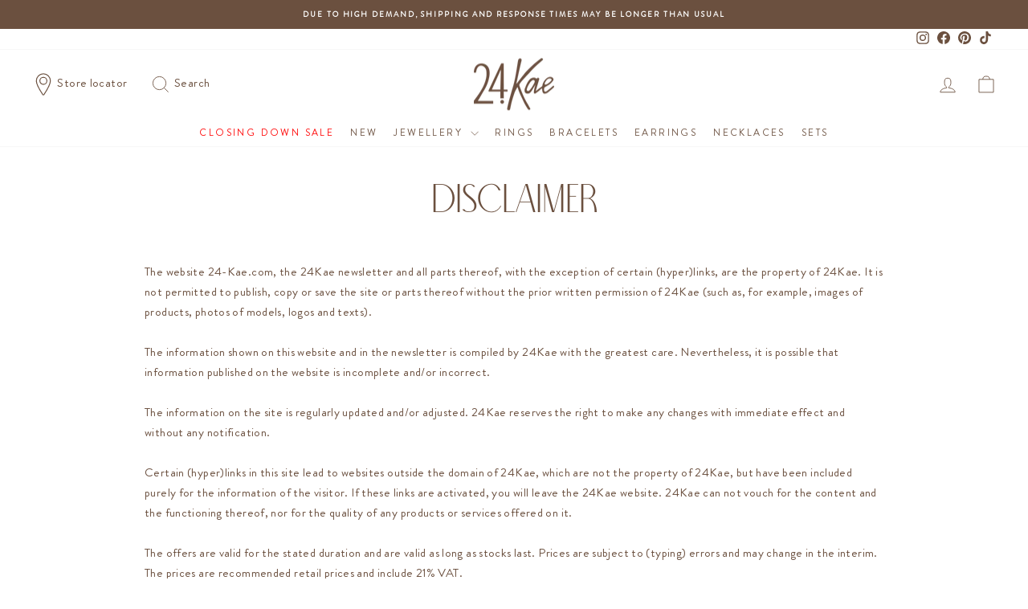

--- FILE ---
content_type: text/html; charset=utf-8
request_url: https://www.24-kae.com/en-at/pages/disclaimer
body_size: 57923
content:
<html class="no-js" lang="en" dir="ltr">
<head>
  <!-- Global site tag (gtag.js) - Google Ads: 347650453 -->
  <script async src="https://www.googletagmanager.com/gtag/js?id=AW-347650453"></script>
  <script>
    window.dataLayer = window.dataLayer || [];
    function gtag(){dataLayer.push(arguments);}
    gtag('js', new Date());
  
    gtag('config', 'AW-347650453');
  </script>
  <!-- Google Search -->
  <meta name="google-site-verification" content="9uIObfCgdxvY6_qybUHjP-JwFYJ6rfDjMrHexBtpj8g" />
  
  <!-- starapps_core_start -->
<!-- This code is automatically managed by StarApps Studio -->
<!-- Please contact support@starapps.studio for any help -->
<!-- File location: snippets/starapps-core.liquid -->



    
<!-- starapps_core_end -->

  <meta charset="utf-8">
  <meta http-equiv="X-UA-Compatible" content="IE=edge,chrome=1">
  <meta name="viewport" content="width=device-width,initial-scale=1">
  <link rel="apple-touch-icon" sizes="128x128" href="https://cdn.shopify.com/s/files/1/0511/0674/2459/files/24Kae_logo_256-128.png?v=1701174290">
  <link rel="icon" sizes="192x192" href="https://cdn.shopify.com/s/files/1/0511/0674/2459/files/24Kae_logo_384-192.png?v=1701174290">
  <meta name="theme-color" content="#6b503f">
  <link rel="canonical" href="https://www.24-kae.com/en-at/pages/disclaimer">
  <link rel="preconnect" href="https://cdn.shopify.com" crossorigin>
  <link rel="preconnect" href="https://fonts.shopifycdn.com" crossorigin>
  <link rel="dns-prefetch" href="https://productreviews.shopifycdn.com">
  <link rel="dns-prefetch" href="https://ajax.googleapis.com">
  <link rel="dns-prefetch" href="https://maps.googleapis.com">
  <link rel="dns-prefetch" href="https://maps.gstatic.com"><link rel="shortcut icon" href="//www.24-kae.com/cdn/shop/files/24Kae_logo_light_beige_ai_32x32.png?v=1710249681" type="image/png" /><title>Disclaimer
&ndash; 24Kae
</title>
<meta name="description" content="The website 24-Kae.com, the 24Kae newsletter and all parts thereof, with the exception of certain (hyper)links, are the property of 24Kae. It is not permitted to publish, copy or save the site or parts thereof without the prior written permission of 24Kae (such as, for example, images of products, photos of models, log"><meta property="og:site_name" content="24Kae">
  <meta property="og:url" content="https://www.24-kae.com/en-at/pages/disclaimer">
  <meta property="og:title" content="Disclaimer">
  <meta property="og:type" content="website">
  <meta property="og:description" content="The website 24-Kae.com, the 24Kae newsletter and all parts thereof, with the exception of certain (hyper)links, are the property of 24Kae. It is not permitted to publish, copy or save the site or parts thereof without the prior written permission of 24Kae (such as, for example, images of products, photos of models, log"><meta property="og:image" content="http://www.24-kae.com/cdn/shop/files/24Kae_logo_official__Tekengebied_1_minder_witruimte_f8d127bd-a2c6-4fe6-a8c7-a9f2e503e97e.png?v=1613566574">
    <meta property="og:image:secure_url" content="https://www.24-kae.com/cdn/shop/files/24Kae_logo_official__Tekengebied_1_minder_witruimte_f8d127bd-a2c6-4fe6-a8c7-a9f2e503e97e.png?v=1613566574">
    <meta property="og:image:width" content="1200">
    <meta property="og:image:height" content="628"><meta name="twitter:site" content="@">
  <meta name="twitter:card" content="summary_large_image">
  <meta name="twitter:title" content="Disclaimer">
  <meta name="twitter:description" content="The website 24-Kae.com, the 24Kae newsletter and all parts thereof, with the exception of certain (hyper)links, are the property of 24Kae. It is not permitted to publish, copy or save the site or parts thereof without the prior written permission of 24Kae (such as, for example, images of products, photos of models, log">
<style type="text/css">	 
  @font-face {
    font-family: 'Beyond Infinity Org';
    src: url(https://cdn.shopify.com/s/files/1/0511/0674/2459/files/beyond-infinity.woff?v=1697108448);
    font-display: swap;
  }
  @font-face {
    font-family: 'Beyond Infinity';
    src: url(https://cdn.shopify.com/s/files/1/0511/0674/2459/files/North_Carossela.woff?v=1700046605);
    font-display: swap;
  }
  
  @font-face {
    font-family: 'Brandon';
    src: url(https://cdn.shopify.com/s/files/1/0511/0674/2459/files/brandon-tekst.woff2?v=1697108449);
    font-display: swap;
  }
  .alt-font {
    font-family: 'Beyond Infinity Org' !important;
  }
</style><style data-shopify>Liquid error (snippets/font-face line 30): font_face can only be used with a font drop
  Liquid error (snippets/font-face line 31): font_face can only be used with a font drop
  Liquid error (snippets/font-face line 32): font_face can only be used with a font drop

  
  
  
</style><link href="//www.24-kae.com/cdn/shop/t/19/assets/theme.css?v=172115155647044538131764079555" rel="stylesheet" type="text/css" media="all" />
<style data-shopify>:root {
    --typeHeaderPrimary: 'Beyond Infinity';
    --typeHeaderFallback: sans-serif;
    --typeHeaderSize: 50px;
    --typeHeaderWeight: 400;
    --typeHeaderLineHeight: 1;
    --typeHeaderSpacing: 0.0em;

    --typeBasePrimary: 'Brandon';
    --typeBaseFallback:sans-serif;
    --typeBaseSize: 15px;
    --typeBaseWeight: 300;
    --typeBaseSpacing: 0.025em;
    --typeBaseLineHeight: 1.7;
    --typeBaselineHeightMinus01: 1.6;

    --typeCollectionTitle: 20px;

    --iconWeight: 2px;
    --iconLinecaps: miter;

    
        --buttonRadius: 0;
    

    --colorGridOverlayOpacity: 0.1;
    }

    .placeholder-content {
    background-image: linear-gradient(100deg, #ffffff 40%, #f7f7f7 63%, #ffffff 79%);
    }</style><script>
    document.documentElement.className = document.documentElement.className.replace('no-js', 'js');

    window.theme = window.theme || {};
    theme.routes = {
      home: "/en-at",
      cart: "/en-at/cart.js",
      cartPage: "/en-at/cart",
      cartAdd: "/en-at/cart/add.js",
      cartChange: "/en-at/cart/change.js",
      search: "/en-at/search",
      predictiveSearch: "/en-at/search/suggest"
    };
    theme.strings = {
      soldOut: "Temporarily Sold Out",
      unavailable: "Unavailable",
      inStockLabel: "In stock, ready to ship",
      oneStockLabel: "Low stock - [count] item left",
      otherStockLabel: "Low stock - [count] items left",
      willNotShipUntil: "Ready to ship [date]",
      willBeInStockAfter: "Back in stock [date]",
      waitingForStock: "Inventory on the way",
      savePrice: "Save [saved_amount]",
      cartEmpty: "Your cart is currently empty.",
      cartTermsConfirmation: "You must agree with the terms and conditions of sales to check out",
      searchCollections: "Collections",
      searchPages: "Pages",
      searchArticles: "Articles",
      productFrom: "from ",
      maxQuantity: "You can only have [quantity] of [title] in your cart."
    };
    theme.settings = {
      cartType: "page",
      isCustomerTemplate: false,
      moneyFormat: "€{{amount_with_comma_separator}}",
      saveType: "dollar",
      productImageSize: "natural",
      productImageCover: false,
      predictiveSearch: true,
      predictiveSearchType: null,
      predictiveSearchVendor: false,
      predictiveSearchPrice: false,
      quickView: false,
      themeName: 'Impulse',
      themeVersion: "7.4.0"
    };
  </script>

  <script>window.performance && window.performance.mark && window.performance.mark('shopify.content_for_header.start');</script><meta name="google-site-verification" content="6Byp5H6ZoQj1s_Jnt7mnYDpf-8gYBh_cgoTpfjCEWy8">
<meta name="google-site-verification" content="6Byp5H6ZoQj1s_Jnt7mnYDpf-8gYBh_cgoTpfjCEWy8">
<meta id="shopify-digital-wallet" name="shopify-digital-wallet" content="/51106742459/digital_wallets/dialog">
<meta name="shopify-checkout-api-token" content="b9c66ce5eda106d9c617b6f1fc89ee46">
<link rel="alternate" hreflang="x-default" href="https://www.24-kae.com/pages/disclaimer">
<link rel="alternate" hreflang="nl" href="https://www.24-kae.com/pages/disclaimer">
<link rel="alternate" hreflang="en" href="https://www.24-kae.com/en/pages/disclaimer">
<link rel="alternate" hreflang="en-AT" href="https://www.24-kae.com/en-at/pages/disclaimer">
<script async="async" src="/checkouts/internal/preloads.js?locale=en-AT"></script>
<link rel="preconnect" href="https://shop.app" crossorigin="anonymous">
<script async="async" src="https://shop.app/checkouts/internal/preloads.js?locale=en-AT&shop_id=51106742459" crossorigin="anonymous"></script>
<script id="apple-pay-shop-capabilities" type="application/json">{"shopId":51106742459,"countryCode":"NL","currencyCode":"EUR","merchantCapabilities":["supports3DS"],"merchantId":"gid:\/\/shopify\/Shop\/51106742459","merchantName":"24Kae","requiredBillingContactFields":["postalAddress","email","phone"],"requiredShippingContactFields":["postalAddress","email","phone"],"shippingType":"shipping","supportedNetworks":["visa","maestro","masterCard","amex"],"total":{"type":"pending","label":"24Kae","amount":"1.00"},"shopifyPaymentsEnabled":true,"supportsSubscriptions":true}</script>
<script id="shopify-features" type="application/json">{"accessToken":"b9c66ce5eda106d9c617b6f1fc89ee46","betas":["rich-media-storefront-analytics"],"domain":"www.24-kae.com","predictiveSearch":true,"shopId":51106742459,"locale":"en"}</script>
<script>var Shopify = Shopify || {};
Shopify.shop = "24kae.myshopify.com";
Shopify.locale = "en";
Shopify.currency = {"active":"EUR","rate":"1.0"};
Shopify.country = "AT";
Shopify.theme = {"name":"Impulse shopify 2.0","id":153552093510,"schema_name":"Impulse","schema_version":"7.4.0","theme_store_id":857,"role":"main"};
Shopify.theme.handle = "null";
Shopify.theme.style = {"id":null,"handle":null};
Shopify.cdnHost = "www.24-kae.com/cdn";
Shopify.routes = Shopify.routes || {};
Shopify.routes.root = "/en-at/";</script>
<script type="module">!function(o){(o.Shopify=o.Shopify||{}).modules=!0}(window);</script>
<script>!function(o){function n(){var o=[];function n(){o.push(Array.prototype.slice.apply(arguments))}return n.q=o,n}var t=o.Shopify=o.Shopify||{};t.loadFeatures=n(),t.autoloadFeatures=n()}(window);</script>
<script>
  window.ShopifyPay = window.ShopifyPay || {};
  window.ShopifyPay.apiHost = "shop.app\/pay";
  window.ShopifyPay.redirectState = null;
</script>
<script id="shop-js-analytics" type="application/json">{"pageType":"page"}</script>
<script defer="defer" async type="module" src="//www.24-kae.com/cdn/shopifycloud/shop-js/modules/v2/client.init-shop-cart-sync_C5BV16lS.en.esm.js"></script>
<script defer="defer" async type="module" src="//www.24-kae.com/cdn/shopifycloud/shop-js/modules/v2/chunk.common_CygWptCX.esm.js"></script>
<script type="module">
  await import("//www.24-kae.com/cdn/shopifycloud/shop-js/modules/v2/client.init-shop-cart-sync_C5BV16lS.en.esm.js");
await import("//www.24-kae.com/cdn/shopifycloud/shop-js/modules/v2/chunk.common_CygWptCX.esm.js");

  window.Shopify.SignInWithShop?.initShopCartSync?.({"fedCMEnabled":true,"windoidEnabled":true});

</script>
<script>
  window.Shopify = window.Shopify || {};
  if (!window.Shopify.featureAssets) window.Shopify.featureAssets = {};
  window.Shopify.featureAssets['shop-js'] = {"shop-cart-sync":["modules/v2/client.shop-cart-sync_ZFArdW7E.en.esm.js","modules/v2/chunk.common_CygWptCX.esm.js"],"init-fed-cm":["modules/v2/client.init-fed-cm_CmiC4vf6.en.esm.js","modules/v2/chunk.common_CygWptCX.esm.js"],"shop-button":["modules/v2/client.shop-button_tlx5R9nI.en.esm.js","modules/v2/chunk.common_CygWptCX.esm.js"],"shop-cash-offers":["modules/v2/client.shop-cash-offers_DOA2yAJr.en.esm.js","modules/v2/chunk.common_CygWptCX.esm.js","modules/v2/chunk.modal_D71HUcav.esm.js"],"init-windoid":["modules/v2/client.init-windoid_sURxWdc1.en.esm.js","modules/v2/chunk.common_CygWptCX.esm.js"],"shop-toast-manager":["modules/v2/client.shop-toast-manager_ClPi3nE9.en.esm.js","modules/v2/chunk.common_CygWptCX.esm.js"],"init-shop-email-lookup-coordinator":["modules/v2/client.init-shop-email-lookup-coordinator_B8hsDcYM.en.esm.js","modules/v2/chunk.common_CygWptCX.esm.js"],"init-shop-cart-sync":["modules/v2/client.init-shop-cart-sync_C5BV16lS.en.esm.js","modules/v2/chunk.common_CygWptCX.esm.js"],"avatar":["modules/v2/client.avatar_BTnouDA3.en.esm.js"],"pay-button":["modules/v2/client.pay-button_FdsNuTd3.en.esm.js","modules/v2/chunk.common_CygWptCX.esm.js"],"init-customer-accounts":["modules/v2/client.init-customer-accounts_DxDtT_ad.en.esm.js","modules/v2/client.shop-login-button_C5VAVYt1.en.esm.js","modules/v2/chunk.common_CygWptCX.esm.js","modules/v2/chunk.modal_D71HUcav.esm.js"],"init-shop-for-new-customer-accounts":["modules/v2/client.init-shop-for-new-customer-accounts_ChsxoAhi.en.esm.js","modules/v2/client.shop-login-button_C5VAVYt1.en.esm.js","modules/v2/chunk.common_CygWptCX.esm.js","modules/v2/chunk.modal_D71HUcav.esm.js"],"shop-login-button":["modules/v2/client.shop-login-button_C5VAVYt1.en.esm.js","modules/v2/chunk.common_CygWptCX.esm.js","modules/v2/chunk.modal_D71HUcav.esm.js"],"init-customer-accounts-sign-up":["modules/v2/client.init-customer-accounts-sign-up_CPSyQ0Tj.en.esm.js","modules/v2/client.shop-login-button_C5VAVYt1.en.esm.js","modules/v2/chunk.common_CygWptCX.esm.js","modules/v2/chunk.modal_D71HUcav.esm.js"],"shop-follow-button":["modules/v2/client.shop-follow-button_Cva4Ekp9.en.esm.js","modules/v2/chunk.common_CygWptCX.esm.js","modules/v2/chunk.modal_D71HUcav.esm.js"],"checkout-modal":["modules/v2/client.checkout-modal_BPM8l0SH.en.esm.js","modules/v2/chunk.common_CygWptCX.esm.js","modules/v2/chunk.modal_D71HUcav.esm.js"],"lead-capture":["modules/v2/client.lead-capture_Bi8yE_yS.en.esm.js","modules/v2/chunk.common_CygWptCX.esm.js","modules/v2/chunk.modal_D71HUcav.esm.js"],"shop-login":["modules/v2/client.shop-login_D6lNrXab.en.esm.js","modules/v2/chunk.common_CygWptCX.esm.js","modules/v2/chunk.modal_D71HUcav.esm.js"],"payment-terms":["modules/v2/client.payment-terms_CZxnsJam.en.esm.js","modules/v2/chunk.common_CygWptCX.esm.js","modules/v2/chunk.modal_D71HUcav.esm.js"]};
</script>
<script>(function() {
  var isLoaded = false;
  function asyncLoad() {
    if (isLoaded) return;
    isLoaded = true;
    var urls = ["https:\/\/platform-api.sharethis.com\/js\/sharethis.js?shop=24kae.myshopify.com#property=652d2ba99f1fd8001a56315a\u0026product=inline-share-buttons\u0026source=inline-share-buttons-shopify\u0026ver=1709809885","https:\/\/ecommplugins-scripts.trustpilot.com\/v2.1\/js\/header.min.js?settings=eyJrZXkiOiJhdk03MFJXUThNd2E4UlM1In0=\u0026v=2.5\u0026shop=24kae.myshopify.com","https:\/\/ecommplugins-scripts.trustpilot.com\/v2.1\/js\/success.min.js?settings=eyJrZXkiOiJhdk03MFJXUThNd2E4UlM1IiwidCI6WyJvcmRlcnMvZnVsZmlsbGVkIl0sInYiOiIifQ==\u0026shop=24kae.myshopify.com","https:\/\/ecommplugins-trustboxsettings.trustpilot.com\/24kae.myshopify.com.js?settings=1761037353147\u0026shop=24kae.myshopify.com"];
    for (var i = 0; i < urls.length; i++) {
      var s = document.createElement('script');
      s.type = 'text/javascript';
      s.async = true;
      s.src = urls[i];
      var x = document.getElementsByTagName('script')[0];
      x.parentNode.insertBefore(s, x);
    }
  };
  if(window.attachEvent) {
    window.attachEvent('onload', asyncLoad);
  } else {
    window.addEventListener('load', asyncLoad, false);
  }
})();</script>
<script id="__st">var __st={"a":51106742459,"offset":3600,"reqid":"a13fb582-1916-4694-b128-4bd6c4a8b8e0-1768670661","pageurl":"www.24-kae.com\/en-at\/pages\/disclaimer","s":"pages-72890581179","u":"c0198f00e10c","p":"page","rtyp":"page","rid":72890581179};</script>
<script>window.ShopifyPaypalV4VisibilityTracking = true;</script>
<script id="captcha-bootstrap">!function(){'use strict';const t='contact',e='account',n='new_comment',o=[[t,t],['blogs',n],['comments',n],[t,'customer']],c=[[e,'customer_login'],[e,'guest_login'],[e,'recover_customer_password'],[e,'create_customer']],r=t=>t.map((([t,e])=>`form[action*='/${t}']:not([data-nocaptcha='true']) input[name='form_type'][value='${e}']`)).join(','),a=t=>()=>t?[...document.querySelectorAll(t)].map((t=>t.form)):[];function s(){const t=[...o],e=r(t);return a(e)}const i='password',u='form_key',d=['recaptcha-v3-token','g-recaptcha-response','h-captcha-response',i],f=()=>{try{return window.sessionStorage}catch{return}},m='__shopify_v',_=t=>t.elements[u];function p(t,e,n=!1){try{const o=window.sessionStorage,c=JSON.parse(o.getItem(e)),{data:r}=function(t){const{data:e,action:n}=t;return t[m]||n?{data:e,action:n}:{data:t,action:n}}(c);for(const[e,n]of Object.entries(r))t.elements[e]&&(t.elements[e].value=n);n&&o.removeItem(e)}catch(o){console.error('form repopulation failed',{error:o})}}const l='form_type',E='cptcha';function T(t){t.dataset[E]=!0}const w=window,h=w.document,L='Shopify',v='ce_forms',y='captcha';let A=!1;((t,e)=>{const n=(g='f06e6c50-85a8-45c8-87d0-21a2b65856fe',I='https://cdn.shopify.com/shopifycloud/storefront-forms-hcaptcha/ce_storefront_forms_captcha_hcaptcha.v1.5.2.iife.js',D={infoText:'Protected by hCaptcha',privacyText:'Privacy',termsText:'Terms'},(t,e,n)=>{const o=w[L][v],c=o.bindForm;if(c)return c(t,g,e,D).then(n);var r;o.q.push([[t,g,e,D],n]),r=I,A||(h.body.append(Object.assign(h.createElement('script'),{id:'captcha-provider',async:!0,src:r})),A=!0)});var g,I,D;w[L]=w[L]||{},w[L][v]=w[L][v]||{},w[L][v].q=[],w[L][y]=w[L][y]||{},w[L][y].protect=function(t,e){n(t,void 0,e),T(t)},Object.freeze(w[L][y]),function(t,e,n,w,h,L){const[v,y,A,g]=function(t,e,n){const i=e?o:[],u=t?c:[],d=[...i,...u],f=r(d),m=r(i),_=r(d.filter((([t,e])=>n.includes(e))));return[a(f),a(m),a(_),s()]}(w,h,L),I=t=>{const e=t.target;return e instanceof HTMLFormElement?e:e&&e.form},D=t=>v().includes(t);t.addEventListener('submit',(t=>{const e=I(t);if(!e)return;const n=D(e)&&!e.dataset.hcaptchaBound&&!e.dataset.recaptchaBound,o=_(e),c=g().includes(e)&&(!o||!o.value);(n||c)&&t.preventDefault(),c&&!n&&(function(t){try{if(!f())return;!function(t){const e=f();if(!e)return;const n=_(t);if(!n)return;const o=n.value;o&&e.removeItem(o)}(t);const e=Array.from(Array(32),(()=>Math.random().toString(36)[2])).join('');!function(t,e){_(t)||t.append(Object.assign(document.createElement('input'),{type:'hidden',name:u})),t.elements[u].value=e}(t,e),function(t,e){const n=f();if(!n)return;const o=[...t.querySelectorAll(`input[type='${i}']`)].map((({name:t})=>t)),c=[...d,...o],r={};for(const[a,s]of new FormData(t).entries())c.includes(a)||(r[a]=s);n.setItem(e,JSON.stringify({[m]:1,action:t.action,data:r}))}(t,e)}catch(e){console.error('failed to persist form',e)}}(e),e.submit())}));const S=(t,e)=>{t&&!t.dataset[E]&&(n(t,e.some((e=>e===t))),T(t))};for(const o of['focusin','change'])t.addEventListener(o,(t=>{const e=I(t);D(e)&&S(e,y())}));const B=e.get('form_key'),M=e.get(l),P=B&&M;t.addEventListener('DOMContentLoaded',(()=>{const t=y();if(P)for(const e of t)e.elements[l].value===M&&p(e,B);[...new Set([...A(),...v().filter((t=>'true'===t.dataset.shopifyCaptcha))])].forEach((e=>S(e,t)))}))}(h,new URLSearchParams(w.location.search),n,t,e,['guest_login'])})(!0,!1)}();</script>
<script integrity="sha256-4kQ18oKyAcykRKYeNunJcIwy7WH5gtpwJnB7kiuLZ1E=" data-source-attribution="shopify.loadfeatures" defer="defer" src="//www.24-kae.com/cdn/shopifycloud/storefront/assets/storefront/load_feature-a0a9edcb.js" crossorigin="anonymous"></script>
<script crossorigin="anonymous" defer="defer" src="//www.24-kae.com/cdn/shopifycloud/storefront/assets/shopify_pay/storefront-65b4c6d7.js?v=20250812"></script>
<script data-source-attribution="shopify.dynamic_checkout.dynamic.init">var Shopify=Shopify||{};Shopify.PaymentButton=Shopify.PaymentButton||{isStorefrontPortableWallets:!0,init:function(){window.Shopify.PaymentButton.init=function(){};var t=document.createElement("script");t.src="https://www.24-kae.com/cdn/shopifycloud/portable-wallets/latest/portable-wallets.en.js",t.type="module",document.head.appendChild(t)}};
</script>
<script data-source-attribution="shopify.dynamic_checkout.buyer_consent">
  function portableWalletsHideBuyerConsent(e){var t=document.getElementById("shopify-buyer-consent"),n=document.getElementById("shopify-subscription-policy-button");t&&n&&(t.classList.add("hidden"),t.setAttribute("aria-hidden","true"),n.removeEventListener("click",e))}function portableWalletsShowBuyerConsent(e){var t=document.getElementById("shopify-buyer-consent"),n=document.getElementById("shopify-subscription-policy-button");t&&n&&(t.classList.remove("hidden"),t.removeAttribute("aria-hidden"),n.addEventListener("click",e))}window.Shopify?.PaymentButton&&(window.Shopify.PaymentButton.hideBuyerConsent=portableWalletsHideBuyerConsent,window.Shopify.PaymentButton.showBuyerConsent=portableWalletsShowBuyerConsent);
</script>
<script data-source-attribution="shopify.dynamic_checkout.cart.bootstrap">document.addEventListener("DOMContentLoaded",(function(){function t(){return document.querySelector("shopify-accelerated-checkout-cart, shopify-accelerated-checkout")}if(t())Shopify.PaymentButton.init();else{new MutationObserver((function(e,n){t()&&(Shopify.PaymentButton.init(),n.disconnect())})).observe(document.body,{childList:!0,subtree:!0})}}));
</script>
<link id="shopify-accelerated-checkout-styles" rel="stylesheet" media="screen" href="https://www.24-kae.com/cdn/shopifycloud/portable-wallets/latest/accelerated-checkout-backwards-compat.css" crossorigin="anonymous">
<style id="shopify-accelerated-checkout-cart">
        #shopify-buyer-consent {
  margin-top: 1em;
  display: inline-block;
  width: 100%;
}

#shopify-buyer-consent.hidden {
  display: none;
}

#shopify-subscription-policy-button {
  background: none;
  border: none;
  padding: 0;
  text-decoration: underline;
  font-size: inherit;
  cursor: pointer;
}

#shopify-subscription-policy-button::before {
  box-shadow: none;
}

      </style>

<script>window.performance && window.performance.mark && window.performance.mark('shopify.content_for_header.end');</script>

  <script src="//www.24-kae.com/cdn/shop/t/19/assets/vendor-scripts-v11.js" defer="defer"></script><link rel="stylesheet" href="//www.24-kae.com/cdn/shop/t/19/assets/country-flags.css"><script src="//www.24-kae.com/cdn/shop/t/19/assets/theme.js?v=66447858802808184731701790163" defer="defer"></script><!-- Custom RS Easy Redirects code -->
  <script>
    document.addEventListener('DOMContentLoaded', function() {
      const currentPath = window.location.pathname;
      
      if (currentPath.includes('/nl')) {
        const newPath = currentPath.replace('/nl', '');
        const newUrl = window.location.origin + newPath + window.location.search + window.location.hash;
        
        window.location.href = newUrl;
      }
    });
  </script>

  

<style>.hc-sale-tag{z-index:2;display:inline-block;width:auto;height:26px;background:#fb485e;position:absolute!important;left:0;top:0;color:#fff;font-size:14px;font-weight:700;line-height:26px;padding:0 10px;}.hc-sale-tag{background:#dcccba!important;color:#ffffff!important;}.hc-sale-tag span{color:#ffffff!important}.hc-sale-tag span:before{content:"-"}</style><script>document.addEventListener("DOMContentLoaded",function(){"undefined"!=typeof hcVariants&&function(e){function t(e,t,a){return function(){if(a)return t.apply(this,arguments),e.apply(this,arguments);var n=e.apply(this,arguments);return t.apply(this,arguments),n}}var a=null;function n(){var t=window.location.search.replace(/.*variant=(\d+).*/,"$1");t&&t!=a&&(a=t,e(t))}window.history.pushState=t(history.pushState,n),window.history.replaceState=t(history.replaceState,n),window.addEventListener("popstate",n)}(function(e){let t=null;for(var a=0;a<hcVariants.length;a++)if(hcVariants[a].id==e){t=hcVariants[a];var n=document.querySelectorAll(".hc-product-page.hc-sale-tag");if(t.compare_at_price&&t.compare_at_price>t.price){var r=100*(t.compare_at_price-t.price)/t.compare_at_price;if(null!=r)for(a=0;a<n.length;a++)n[a].childNodes[0].textContent=r.toFixed(0)+"%",n[a].style.display="block";else for(a=0;a<n.length;a++)n[a].style.display="none"}else for(a=0;a<n.length;a++)n[a].style.display="none";break}})});</script>

  <!-- TikTok Pixel Code Start -->
  <script>
  !function (w, d, t) {w.TiktokAnalyticsObject=t;var ttq=w[t]=w[t]||[];ttq.methods=["page","track","identify","instances","debug","on","off","once","ready","alias","group","enableCookie","disableCookie","holdConsent","revokeConsent","grantConsent"],ttq.setAndDefer=function(t,e){t[e]=function(){t.push([e].concat(Array.prototype.slice.call(arguments,0)))}};for(var i=0;i<ttq.methods.length;i++)ttq.setAndDefer(ttq,ttq.methods[i]);ttq.instance=function(t){for(var e=ttq._i[t]||[],n=0;n<ttq.methods.length;n++)ttq.setAndDefer(e,ttq.methods[n]);return e},ttq.load=function(e,n){var r="https://analytics.tiktok.com/i18n/pixel/events.js",o=n&&n.partner;ttq._i=ttq._i||{},ttq._i[e]=[],ttq._i[e]._u=r,ttq._t=ttq._t||{},ttq._t[e]=+new Date,ttq._o=ttq._o||{},ttq._o[e]=n||{};n=document.createElement("script");n.type="text/javascript",n.async=!0,n.src=r+"?sdkid="+e+"&lib="+t;e=document.getElementsByTagName("script")[0];e.parentNode.insertBefore(n,e)};ttq.load('CSD3HTRC77U5IJO1QT00');ttq.page();}(window, document, 'ttq');
  </script>
  <!-- TikTok Pixel Code End -->
  
<!-- BEGIN app block: shopify://apps/analyzify-ga4-ads-tracking/blocks/app-embed-v4/69637cfd-dd6f-4511-aa97-7037cfb5515c -->


<!-- BEGIN app snippet: an_analyzify_settings -->







<script defer>
  // AN_ANALYZIFY_SETTINGS
  (() => {
    try {
      const startTime = performance.now();
      window.analyzify = window.analyzify || {};
  
      window.analyzify.log = (t, groupName, nestedGroupName) => {
        try {
          const styles = {
            default: 'color:#fff;background:#413389;',
            an_analyzify: 'color:#fff;background:#1f77b4;', 
            an_analyzify_settings: 'color:#fff;background:#ff7f0e;', 
            an_fb: 'color:#fff;background:#2ca02c;', 
            an_criteo: 'color:#fff;background:#d62728;', 
            an_bing: 'color:#fff;background:#9467bd;', 
            an_clarity: 'color:#fff;background:#8c564b;', 
            an_hotjar: 'color:#fff;background:#8c564b;', 
            an_gtm: 'color:#fff;background:#e377c2;', 
            an_klaviyo: 'color:#fff;background:#7f7f7f;', 
            an_pinterest: 'color:#fff;background:#bcbd22;', 
            an_rebuy: 'color:#fff;background:#17becf;', 
            an_tiktok: 'color:#fff;background:#ffbb78;', 
            an_x: 'color:#fff;background:#98df8a;', 
            an_consent: 'color:#fff;background:#ff9896;' 
          };

          if (window.analyzify.logging && t != null) {
            const style = styles[groupName] || styles['default'];
            console.log(`%c[${groupName || 'Analyzify'}]${nestedGroupName ? ` ${nestedGroupName}` : ''}`, style, t);
            analyzify.logs.push(t);
            if (analyzify?.stopAtLog) {
              debugger;
            }
          }
        } catch (error) {
          console.error("Error processing analyzify settings:", error);
        }
      }

      (() => {
        try {
          window.analyzify = {
            ...window.analyzify,
            logging: "" == "true",
            logs: [],
            testing_environment: false,
            consent_version: null,
            initial_load: {},
            variant_changed_with_view_item: false,
            chunk_size: 25,
            properties: {
              GTM: {
                status: false,
                id: "",
                multiple_view_item_list: false,
                feed_country: "",
                feed_region: "",
                feed_language: "",
                merchant_id: "",
                enhanced_params: true,
                replace_session_id: false,
                replace_gclid: false,
                variant_changed: true,
                generate_lead: true,
              },
              GADS: {
                status:false, 
                conversion_linker:false, 
                allow_ad_personalization_signals:false,
                ads_data_redaction:false,
                url_passthrough:false,
                primary: {
                  status:false,
                  id: "",
                  feed_country: "",
                  feed_region: "",
                  merchant_id: "",
                  feed_language: "",
                  product_id_format: "product_sku", 
                  replace_session_id:false,
                  replace_gclid:false,
                  remarketing: {
                    status:false,
                    gads_remarketing_id_format: "product_sku",
                    events: { 
                      view_item_list: false, 
                      view_item: false,
                      add_to_cart: false,
                      remove_from_cart: false,
                      begin_checkout: false,
                      purchase: false,
                      generate_lead: false,
                    }
                  },
                  conversions: {
                    view_item: {
                        status: false,
                        value: "",
                    },
                    add_to_cart: {
                        status: false,
                        value: "",
                    },
                    begin_checkout: {
                        status: false,
                        value: "",
                    },
                    purchase: {
                        status: false,
                        value: "",
                    },
                    generate_lead: {
                      status: false,
                      value: "",
                    }
                  }
                },
                secondary: {
                  status: false,
                  id: "",
                  feed_country: "",
                  feed_region: "",
                  merchant_id: "",
                  feed_language: "",
                  product_id_format: "product_sku",
                  remarketing: {
                    gads_remarketing_id_format: "product_sku",
                    status: false,
                    events: {
                      view_item_list: false,
                      view_item: false,
                      add_to_cart: false,
                      remove_from_cart: false,
                      begin_checkout: false,
                      purchase: false,
                      generate_lead: false,
                    }
                  },
                  conversions: {
                    view_item: {
                      status: false,
                      value: "",
                    },
                    add_to_cart:{
                      status: false,
                      value: "",
                    },
                    begin_checkout:{
                      status: false,
                      value: "",
                    },
                    purchase:{
                      status: false,
                      value: "",
                    },
                    generate_lead: {
                      status: false,
                      value: "",
                    }
                  }
                }
              },
              GA4: {
                status: false,
                multiple_view_item_list: false,
                enhanced_params: true,
                all_forms: false,
                primary: {
                  status: false,
                  id: "",
                  product_id_format: "product_sku",
                  replace_session_id: false,
                  events: {
                    variant_changed: true,
                    view_item_list: false,
                    select_item: false,
                    nav_click: false,
                    view_item: false,
                    add_to_cart: false,
                    add_to_wishlist: false,
                    view_cart: false,
                    remove_from_cart: false,
                    begin_checkout: false,
                    purchase: false,
                    generate_lead: true,
                    page_404: true,
                  }
                },
                secondary: {
                  status: false,
                  id: "",
                  product_id_format: "product_sku",
                  replace_session_id: false,
                  events: {
                      variant_changed: true,
                      view_item_list: false,
                      select_item: false,
                      nav_click: false,
                      view_item: false,
                      add_to_cart: false,
                      add_to_wishlist: false,
                      view_cart: false,
                      remove_from_cart: false,
                      begin_checkout: false,
                      purchase: false,
                      generate_lead: true, // @check & set: false
                      page_404: true,
                  }
                } 
              },
              X: {
                status: false,
                id:"",
                product_id_format: "product_sku",
                events:{
                    page_view: "",
                    add_to_cart: "",
                    begin_checkout: "",
                    search: ""
                }
              },
              BING: {
                status: false,
                id: "",
                product_id_format: "product_sku",
                events: {
                    home: true,
                    view_item: true,
                    view_item_list: true,
                    view_cart: true,
                    search: true,
                    add_to_cart: false,
                    begin_checkout: false,
                    purchase: false
                }
              },
              FACEBOOK: {
                status: false,
                all_forms: false,
                primary: {
                    status: false,
                    id: "",
                    product_id_format: "",
                    events: {
                        view_content: false,
                        view_collection: true,
                        search: false,
                        add_to_cart: false,
                        add_to_wishlist: false,
                        view_cart: true,
                        initiate_checkout: false,
                        add_payment_info: false,
                        generate_lead: true,
                        purchase: false,
                    }
                },
                secondary: {
                    status: false,
                    id: "",
                    product_id_format: "",
                    events: {
                        view_content: false,
                        view_collection: true,
                        search: false,
                        add_to_cart: false,
                        add_to_wishlist: false,
                        view_cart: true,
                        initiate_checkout: false,
                        add_payment_info: false,
                        generate_lead: true,
                        purchase: false,
                    }
                }
              },
              SERVERSIDE: {
                store_id: null,
                status: false,
                measurement_id: null,
                datalayer: false,
                endpoint: 'https://analyzifycdn.com/collect',
                testEndpoint: 'https://stag.analyzifycdn.com/collect', 
                azfy_attribution: 'dual',
                shop_domain: "www.24-kae.com",
                all_forms: false,
                events: {
                    add_to_cart: false,
                    view_item: true,
                    page_view: true,
                    begin_checkout: false,
                    search: true,
                    generate_lead: true,
                },
                sendCartUpdateDebug: false,
              },
              PINTEREST:{
                status: false,
                id: "",
                product_id_format: "product_sku",
                events:{
                    view_item_list: false,
                    view_item: false,
                    add_to_cart: false,
                    purchase: false,
                }
              },
              CRITEO:{
                status: false,
                id: "",
                product_id_format: "product_sku",
                events:{
                    view_item_list: false,
                    view_item: false,
                    add_to_cart: false,
                    view_cart: false,
                    purchase: false,
                }
              },
              CLARITY:{
                status: false,
                id: "",
                events: {
                  view_item: false,
                  view_item_list: false,
                  view_cart: false,
                  add_to_cart: false,
                  add_to_wishlist: false,
                  remove_from_cart: false,
                  begin_checkout: false,
                  search: false,
                }
              },
              HOTJAR:{
                status: false,
                id: "",
                events: {
                  view_item: false,
                  view_item_list: false,
                  view_cart: false,
                  add_to_cart: false,
                  add_to_wishlist: false,
                  remove_from_cart: false,
                  begin_checkout: false,
                  search: false,
                }
              },             
              SNAPCHAT:{
                status: false,
                id: "",
                events: {
                  view_item: false,
                  add_to_cart: false,
                  initiate_checkout: false,
                },
                product_id_format: "product_sku",
              },
              KLAVIYO:{
                status: false,
                id: "",
                product_id_format: "product_sku",
                events:{
                    subscribe: false, // did not seem to be defined in the settings
                    view_item_list: false,
                    view_item: false,
                    add_to_cart: false,
                    add_to_wishlist: true,
                    begin_checkout: false,
                    search: false,
                    purchase: false, // did not seem to be defined in the settings
                }
              },
              
              TIKTOK:{
                status: false,
                id: "",
                product_id_format: "product_sku",
                all_forms: false,
                events:{
                    view_item: false,
                    add_to_cart: false,
                    begin_checkout: false,
                    search: false,
                    purchase: false,
                    generate_lead: true,
                }
              }
            },
            send_unhashed_email: false,
            hide_raw_userdata: false,
            feed_region: 'EN',
            feed_country: '',
            debug_mode: false,
            rebuy_atc_rfc: false,
            pageFly: false,
            user_id_format: "cid",
            send_user_id: true,
            addedProduct: null
          }
        } catch (error) {
          console.error("Error processing analyzify settings:", error);
        }
      })();

      window.analyzify_custom_classes = 'null';
      window.analyzify_measurement_id = '';
      window.analyzify_measurement_id_v3 = '';
      window.analyzify.gtag_config = {};

      // @check
      window.collection_sku_list = [
        
      ];

      window.analyzify.cart_attributes = null;
      window.analyzify.eventId = null;
      window.analyzify.cart_id = null;
      window.analyzify.sh_info_obj = {};

      // @check
      const orders = [
        
      ];
      // @check
      const totalOrderPrice = orders.reduce((acc, price) => acc + price, 0);

      window.analyzify.shopify_customer  = {
        
        type: 'visitor',
        
      };

      // @check
      window.analyzify.shopify_template = 'page';

      (() => {
        try {
          
        } catch (error) {
          console.error("Error processing analyzify settings:", error);
        }
      })();

      window.analyzify.detectedCart = {"note":null,"attributes":{},"original_total_price":0,"total_price":0,"total_discount":0,"total_weight":0.0,"item_count":0,"items":[],"requires_shipping":false,"currency":"EUR","items_subtotal_price":0,"cart_level_discount_applications":[],"checkout_charge_amount":0};

      window.analyzify.market = (() => {
        try {
          const marketObj = {
            id: 13174898909,
            handle: "austria",
            language: "en",
            country: "at"
          }
          return marketObj;
        } catch (error) {
          console.error("Error processing market:", error);
        }
      })();

      window.analyzify.shop = (() => {
        try {
          const shopObj = {
            root_url: null || null,
            locale: "" || window?.Shopify?.locale?.toLowerCase() || null,
            country: window?.Shopify?.country?.toLowerCase() || null
          }
          return shopObj;
        } catch (error) {
          console.error("Error processing market:", error);
        }
      })();

      window.analyzify.debug = false; // @check
      window.analyzify.op_cart_data_collection = false; // @check
      window.analyzify.report_cart_atr_upsert = true; // @check
      window.analyzify.report_cart_atr_admin = true; // @check
      window.analyzify.report_cart_atr_admin_utm = true; // @check
      window.analyzify.report_cart_atr_admin_cook = true; // @check
      window.analyzify.report_cart_atr_admin_clid = true; // @check
      window.analyzify.report_cart_atr_admin_consent = true; // @check

      window.analyzify.currency = window?.Shopify?.currency?.active || window.analyzify?.detectedCart?.currency || 'EUR' || null; // @check

      // @check
      window.analyzify.storeObj = {
        store_url: (Shopify.shop || 'https://www.24-kae.com').startsWith('https') ? (Shopify.shop || 'https://www.24-kae.com') : 'https://' + (Shopify.shop || 'https://www.24-kae.com'),
        store_name: (Shopify.shop || 'www.24-kae.com').replace('.myshopify.com', '')
      };

      window.analyzify.itemProps = window.analyzify?.itemProps || {};

      // @check
      window.analyzify.checksendcartdata_status = false;

      // consent
      window.analyzify.consent_active = true;
      window.analyzify.gcm_active = false;
      window.analyzify.cookiebot_active = false;

      window.analyzify.consent_flag = window.analyzify.consent_flag || {
        default: false,
        update: false,
        initial: false
      };

      window.analyzify.current_consent = {
          ad_storage: null,
          analytics_storage: null,
          ad_user_data: null,
          ad_personalization: null,
          personalization_storage: null,
          functionality_storage: "granted",
          wait_for_update: 500,
      };
      analyzify.log('Analyzify settings loaded', 'an_analyzify_settings');
      const endTime = performance.now();
      const loadTime = (endTime - startTime).toFixed(2);
      console.log(`Analyzify settings loaded in ${loadTime}ms.`);
    } catch (error) {
      console.error("Error processing analyzify settings:", error);
    }
  })();
</script>
<!-- END app snippet --><!-- BEGIN app snippet: an_consent --><script>
    (() => {
        try {
            window.analyzify = window.analyzify || {};

            window.analyzify.consent_version = "2.4.1";

            // Initialize consent flags
            window.analyzify.consent_flag = window.analyzify.consent_flag || {
                default: false,
                update: false,
                initial: false
            };

            window.analyzify.consent_flag.initial = true;

            analyzify.log(`consent_active: ${window.analyzify.consent_active}`, 'an_consent', 'consentActive');
            analyzify.log(`gcm_active: ${window.analyzify.gcm_active}`, 'an_consent', 'gcmActive');
            analyzify.log(`cookiebot_active: ${window.analyzify.cookiebot_active}`, 'an_consent', 'cookiebotActive');

            const analyzifyDebugLogger = (status) => {
                const shCustomerPrivacy = Shopify?.customerPrivacy;
                if (!shCustomerPrivacy) {
                    console.log('[Analyzify Debug] Shopify.customerPrivacy not found.');
                    return;
                }

                console.group(`%c[Analyzify Debug] Shopify.customerPrivacy State: ${status.toUpperCase()}`, 'background-color: #f0f0f0; color: #333; font-weight: bold; padding: 2px 5px; border-radius: 3px;');
                console.log(`Timestamp: ${new Date().toISOString()}`);

                for (const key in shCustomerPrivacy) {
                    if (Object.prototype.hasOwnProperty.call(shCustomerPrivacy, key)) {
                        const property = shCustomerPrivacy[key];
                        const type = typeof property;
                        let value;

                        try {
                            if (type === 'function') {
                                value = property();
                            }
                            console.log(`${key} (${type}):`, value);

                        } catch (e) {
                            console.log(`${key} (${type}): Error getting value -> ${e.message}`);
                        }
                    }
                }
                console.groupEnd();
            };

            if (window.analyzify.consent_active) {

                window.dataLayer = window.dataLayer || [];
                function gtag() { dataLayer.push(arguments); }

                const ConsentManager = {
                    isInitialized: false,
                    consentReady: false,
                    consentQueue: [],

                    queueConsentAction: function (callback) {
                        if (this.consentReady) {
                            callback(window.analyzify.current_consent);
                        } else {
                            this.consentQueue.push(callback);
                        }
                    },

                    processConsentQueue: function () {
                        if (!this.consentReady) this.consentReady = true;
                        while (this.consentQueue.length > 0) {
                            const callback = this.consentQueue.shift();
                            try {
                                callback(window.analyzify.current_consent);
                            } catch (error) {
                                console.error('Error processing queued consent action:', error);
                            }
                        }
                    },

                    getRegionalDefault: function (callback) {
                        try {
                            const cp = Shopify?.customerPrivacy;
                            const userCanBeTrackedFn = typeof cp?.userCanBeTracked === 'function' ? cp.userCanBeTracked : null;
                            const shouldShowBannerFn = typeof cp?.shouldShowBanner === 'function' ? cp.shouldShowBanner : null;
                            const canBeTracked = userCanBeTrackedFn ? userCanBeTrackedFn() : undefined;
                            const noBannerNeeded = shouldShowBannerFn ? (shouldShowBannerFn() === false) : false;

                            // Grant consent if the API isn't loaded, no banner is needed, or tracking is already allowed.
                            if (noBannerNeeded || canBeTracked === true) {
                                
                                analyzify.log("Default consent status is: GRANTED.", 'an_consent', 'getRegionalDefault');
                                const grantedConsent = { ad_storage: 'granted', analytics_storage: 'granted', ad_user_data: 'granted', ad_personalization: 'granted', personalization_storage: 'granted', functionality_storage: 'granted', security_storage: 'granted', sale_of_data: 'denied' };
                                return callback(grantedConsent);

                            } else if (canBeTracked === undefined){
                                // Wait for Shopify to collect consent, then resolve using getConsentPrefs
                                analyzify.log("Waiting for visitorConsentCollected event...", 'an_consent', 'getRegionalDefault');

                                const onCollected = () => {
                                    this.getConsentPrefs((consent) => {
                                        if (consent) return callback(consent);
                                        return callback(null);
                                    });
                                };

                                document.addEventListener(
                                    'visitorConsentCollected',
                                    onCollected,
                                    { once: true, passive: true }
                                );

                                window.Shopify.loadFeatures([{
                                    name: 'consent-tracking-api',
                                    version: '0.1',
                                }], error => {
                                    if (error) {
                                        console.error('Error loading Shopify features:', error);
                                    }
                                    analyzify.log("Shopify consent-tracking-api loaded.", 'an_consent', 'loadFeatures');
                                });

                                // Safety fallback if the event never fires
                                /*
                                setTimeout(() => {
                                    document.removeEventListener('visitorConsentCollected', onCollected);
                                    analyzify.log("visitorConsentCollected timeout — using DENIED fallback.", 'an_consent', 'getRegionalDefault');
                                    const deniedConsent = { ad_storage: 'denied', analytics_storage: 'denied', ad_user_data: 'denied', ad_personalization: 'denied', personalization_storage: 'denied', functionality_storage: 'granted', security_storage: 'granted', sale_of_data: 'denied' };
                                    return callback(deniedConsent);
                                }, 5000);
                                */
                                return;
                            } else {
                                // Otherwise, the user is in a region that requires consent, and they haven't given it yet.
                                analyzify.log("Default consent status is: DENIED.", 'an_consent', 'getRegionalDefault');
                                const deniedConsent = { ad_storage: 'denied', analytics_storage: 'denied', ad_user_data: 'denied', ad_personalization: 'denied', personalization_storage: 'denied', functionality_storage: 'granted', security_storage: 'granted', sale_of_data: 'denied' };
                                return callback(deniedConsent);
                            }
                        } catch (e) {
                            console.error('Error in getRegionalDefault:', e);
                            return callback(null); // Fallback in case of unexpected error
                        }
                    },

                    getConsentPrefs: function (callback) {
                        try {
                            const customerPrivacy = window.Shopify?.customerPrivacy;

                            // Fallback: if the API object is missing, treat as granted (aligns with regional default logic)
                            if (!customerPrivacy) {
                                const grantedConsent = {
                                    ad_storage: 'granted',
                                    analytics_storage: 'granted',
                                    ad_user_data: 'granted',
                                    ad_personalization: 'granted',
                                    personalization_storage: 'granted',
                                    functionality_storage: 'granted',
                                    security_storage: 'granted',
                                    sale_of_data: 'denied',
                                };
                                return callback(grantedConsent);
                            }

                            const currentVisitorConsentFn = typeof customerPrivacy.currentVisitorConsent === 'function' ? customerPrivacy.currentVisitorConsent : null;
                            const userCanBeTrackedFn = typeof customerPrivacy.userCanBeTracked === 'function' ? customerPrivacy.userCanBeTracked : null;

                            const visitorConsentObj = currentVisitorConsentFn ? currentVisitorConsentFn() : undefined;
                            const userCanBeTracked = userCanBeTrackedFn ? userCanBeTrackedFn() : undefined;

                            // If we don't have a consent object yet or tracking is allowed, grant
                            if (!visitorConsentObj || userCanBeTracked === true) {
                                const grantedConsent = {
                                    ad_storage: 'granted',
                                    analytics_storage: 'granted',
                                    ad_user_data: 'granted',
                                    ad_personalization: 'granted',
                                    personalization_storage: 'granted',
                                    functionality_storage: 'granted',
                                    security_storage: 'granted',
                                    sale_of_data: 'denied',
                                };
                                return callback(grantedConsent);
                            }

                            const currentConsent = {
                                ad_storage: visitorConsentObj?.marketing === 'yes' ? 'granted' : 'denied',
                                analytics_storage: visitorConsentObj?.analytics === 'yes' ? 'granted' : 'denied',
                                ad_user_data: visitorConsentObj?.marketing === 'yes' ? 'granted' : 'denied',
                                ad_personalization: visitorConsentObj?.marketing === 'yes' ? 'granted' : 'denied',
                                personalization_storage: visitorConsentObj?.preferences === 'yes' ? 'granted' : 'denied',
                                functionality_storage: 'granted',
                                security_storage: 'granted',
                                sale_of_data: visitorConsentObj?.sale_of_data === 'yes' ? 'granted' : 'denied',
                            };
                            analyzify.log("Consent preferences retrieved.", 'an_consent', 'getConsentPrefs');
                            return callback(currentConsent);
                        } catch (error) {
                            console.error('Error getting consent:', error);
                            return callback(null);
                        }
                    },

                    dispatchUpdate: function (consent, status) {
                        document.dispatchEvent(new CustomEvent('AnalyzifyConsent', {
                            detail: { consent, status }
                        }));
                        analyzify.log("Consent updated.", 'an_consent', 'dispatchUpdate');
                    },

                    init: function () {
                        if (this.isInitialized) return;
                        this.isInitialized = true;

                        const initialize = () => {
                            this.getRegionalDefault((consent) => {
                                if (consent && !this.consentReady) {
                                    window.analyzify.current_consent = consent;
                                    this.dispatchUpdate(consent, 'default');
                                    this.processConsentQueue();
                                }
                            });
                        };

                        const waitForApi = (callback, retries = 0) => {
                            try {
                                const cp = Shopify?.customerPrivacy;
                                const userCanBeTrackedFn = typeof cp?.userCanBeTracked === 'function' ? cp.userCanBeTracked : null;
                                const currentVisitorConsentFn = typeof cp?.currentVisitorConsent === 'function' ? cp.currentVisitorConsent : null;
                                const hasCachedConsent = cp && typeof cp.cachedConsent === 'object';

                                const userCanBeTracked = userCanBeTrackedFn ? userCanBeTrackedFn() : undefined;

                                if (userCanBeTracked !== undefined || hasCachedConsent || currentVisitorConsentFn) {
                                    callback();
                                    analyzify.log("Shopify Customer Privacy API available.", 'an_consent', 'waitForApi');
                                } else if (retries < 50) {
                                    setTimeout(() => waitForApi(callback, retries + 1), 200);
                                    analyzify.log("Shopify Customer Privacy API not available. Retrying...", 'an_consent', 'waitForApi');
                                } else {
                                    analyzify.log("Shopify Customer Privacy API not available.", 'an_consent', 'waitForApi');
                                    callback();
                                }
                            } catch (error) {
                                console.error('Error waiting for Shopify Customer Privacy API:', error);
                                callback();
                            }
                        };

                        waitForApi(initialize);

                        document.addEventListener("visitorConsentCollected", () => {
                            this.getConsentPrefs((consent) => {
                                if (consent) {
                                    window.analyzify.current_consent = consent;
                                    this.dispatchUpdate(consent, 'update');
                                }
                            });
                        });
                    },

                    onChange: function (callback) {
                        document.addEventListener('AnalyzifyConsent', (e) => {
                            if (e.detail?.consent) callback(e.detail.consent);
                            analyzify.log("AnalyzifyConsent event received.", 'an_consent', 'onChange');
                        });
                    }
                };

                ConsentManager.init();
                window.analyzify.consentManager = ConsentManager;

                window.AnalyzifyConsentInit = (status) => {
                    if (window.analyzify.consent_flag[status] === true) return;
                    window.analyzify.consentManager.queueConsentAction((consent) => {
                        if (consent) ConsentManager.dispatchUpdate(consent, status);
                        analyzify.log("AnalyzifyConsent event received.", 'an_consent', 'AnalyzifyConsentInit');
                    });
                };

                document.addEventListener('AnalyzifyConsent', (e) => {
                    if (e.detail && e.detail.status && e.detail.consent) {

                        e.detail.consent.analyzify_consent = (
                            e.detail.consent?.ad_storage === "granted" &&
                            e.detail.consent?.analytics_storage === "granted"
                        ) ? "granted" : "denied";

                        if (window.analyzify && analyzify.logging) {
                            console.group('Analyzify Consent');
                            console.log('e.detail.consent', e.detail.consent);
                            console.log('e.detail.status', e.detail.status);
                            console.groupEnd();
                        }

                        if (window.analyzify && analyzify.gcm_active) {
                            gtag("consent", e.detail.status, e.detail.consent);
                            gtag("event", "consentUpdate", e.detail.consent);
                            dataLayer.push({
                                event: 'consentUpdate',
                                status: e.detail.status,
                                consentSettings: e.detail.consent
                            });
                            analyzify.log("Consent updated (gcm_active)", 'an_consent', 'AnalyzifyConsent');
                        }
                        analyzify.log("AnalyzifyConsent event received.", 'an_consent', 'AnalyzifyConsent');
                    }
                });

                if (window.analyzify.cookiebot_active) {
                    /**
                     * Loads Shopify's consent tracking API to ensure it's available.
                     */
                    const loadFeatures = () => {
                        try {
                            window.Shopify.loadFeatures(
                                [{ name: "consent-tracking-api", version: "0.1" }],
                                (error) => {
                                    if (error) {
                                        console.error('Error loading Shopify features:', error);
                                        throw error;
                                    }
                                    analyzify.log('Shopify consent-tracking-api loaded.', 'an_consent', 'loadFeatures');
                                }
                            );
                        } catch (error) {
                            console.error('Error initializing Shopify features:', error);
                        }
                    };

                    if (window.Shopify?.loadFeatures) {
                        loadFeatures();
                    }

                    /**
                     * Handles the Cookiebot consent ready event and sets Shopify's tracking consent.
                     * https://www.cookiebot.com/en/developer/
                     */
                    window.addEventListener("CookiebotOnConsentReady", () => {
                        try {
                            analyzify.log('CookiebotOnConsentReady triggered', 'an_consent', 'cookiebotOnConsentReady');

                            const C = window.Cookiebot.consent;
                            if (C) {
                                const existConsentShopify = setInterval(() => {
                                    if (window.Shopify && window.Shopify.customerPrivacy) {
                                        clearInterval(existConsentShopify);
                                        window.Shopify.customerPrivacy.setTrackingConsent(
                                            {
                                                analytics: C?.statistics || false,
                                                marketing: C?.marketing || false,
                                                preferences: C?.preferences || false,
                                                sale_of_data: C?.marketing || false,
                                            },
                                            () => {
                                                analyzify.log("Consent captured from Cookiebot and set in Shopify.", 'an_consent', 'cookiebotOnConsentReady');
                                                window.analyzify.current_consent = {
                                                    ad_storage: C?.marketing ? "granted" : "denied",
                                                    analytics_storage: C?.statistics ? "granted" : "denied",
                                                    ad_user_data: C?.marketing ? "granted" : "denied",
                                                    ad_personalization: C?.marketing ? "granted" : "denied",
                                                    personalization_storage: C?.preferences ? "granted" : "denied", // Correctly mapped from preferences
                                                    functionality_storage: "granted",
                                                    wait_for_update: 500,
                                                };
                                                // The AnalyzifyConsent event will be dispatched automatically 
                                                // by the "visitorConsentCollected" listener that ConsentManager set up.
                                            }
                                        );
                                    }
                                }, 100);
                            }
                        } catch (error) {
                            console.error('Error handling Cookiebot consent:', error);
                        }
                    });
                }
            }

        } catch (error) {
            console.error('Error initializing consent:', error);
        }
    })();
</script><!-- END app snippet -->

<script src="https://cdn.shopify.com/extensions/019bb6df-eca2-7fdb-9f85-faff5aa4ea2a/analyzify-ga4-ads-tracking-265/assets/an_analyzify.js" data-cookieconsent="ignore"></script>
<script src="https://cdn.shopify.com/extensions/019bb6df-eca2-7fdb-9f85-faff5aa4ea2a/analyzify-ga4-ads-tracking-265/assets/app_embed.js" data-cookieconsent="ignore"></script>







































<script src="https://cdn.shopify.com/extensions/019bb6df-eca2-7fdb-9f85-faff5aa4ea2a/analyzify-ga4-ads-tracking-265/assets/f-find-elem.js" data-cookieconsent="ignore"></script>



<script>
  try {
    window.analyzify.initialize = function () {
      try {
        window.analyzify.loadScript = function (callback) {
          callback();
        };
      
        window.analyzify.appStart = function () {
          try {

            analyzify.log('appStart', 'app-embed-v4');

            // Retry configuration
            const MAX_RETRIES = 10;
            const INITIAL_DELAY = 500; // ms
            let retryCount = 0;

            function initializeServices(dataObj) {

              
              
              

              

              

              
              

              

              

              

              

              

              

              // Bot whitelist - shared across all integrations
              const botWhitelist = [
                "PostmanRuntime", "Postman", "insomnia", "Thunder Client", "BadBot", "SpamBot",
                "Paw", "Hopscotch", "Restlet", "AnyIO", "python-requests", "python-urllib",
                "curl/", "wget", "httpie", "axios", "node-fetch", "bot", "spider", "crawl",
                "googlebot", "baiduspider", "yandex", "msnbot", "got", "request", "sqlmap",
                "nikto", "nmap", "gobuster", "supertest", "jest", "python/", "java/",
                "go-http-client", "AdsBot", "AdsBot-Google", "Googlebot", "bingbot",
                "Yahoo! Slurp", "Baiduspider", "YandexBot", "DuckDuckBot", "facebookexternalhit", "Twitterbot",
                "compatible; bingbot/2.0", "+http://www.bing.com/bingbot.htm",
                "BrightEdge", "meta-externalads", "meta-externalagent",
                "adidxbot", "AhrefsBot", "Applebot",
              ];
              const userAgent = navigator.userAgent.toLowerCase();
              const isBot = botWhitelist.some(bot => userAgent.includes(bot.toLowerCase()));

              

              

              

            }

            function attemptInitialization() {
              // Check if appStartSection1 is available
              if (window.analyzify && typeof window.analyzify.appStartSection1 === 'function') {                
                try {
                  
                  if (window.analyzify.testing_environment) analyzify.log('Analyzify app_embed appStartSection1 loading...', 'app-embed-v4', 'attemptInitialization');

                  // Execute the section1 function
                  window.analyzify.appStartSection1();

                  const dataObj = window.analyzify;
                  if (!dataObj) {
                    return analyzify.log('dataObj is not found');
                  }

                  // Initialize all services
                  initializeServices(dataObj);
                  
                  if (window.analyzify.testing_environment) analyzify.log('Analyzify app_embed appStartSection1 completed.', 'app-embed-v4', 'attemptInitialization');
                  return true; // Success
                } catch (error) {
                  console.error('Error executing appStartSection1 or services:', error);
                  return false;
                }
              } else {
                // appStartSection1 not yet available
                retryCount++;
                
                if (retryCount <= MAX_RETRIES) {
                  const delay = INITIAL_DELAY * Math.pow(2, Math.min(retryCount - 1, 5)); // Exponential backoff, max 3.2s
                  
                  if (window.analyzify.testing_environment) console.log(`-> AppStartSection1 is still unavailable. This may be due to script loading delays or interference (e.g., MutationObserver). Retrying in ${delay}ms... Attempt ${retryCount}/${MAX_RETRIES}`);
                  
                  setTimeout(attemptInitialization, delay);
                } else {
                  console.error('AppStartSection1 failed to load after maximum retries. Some analytics services may not function properly.');
                  
                  // Fallback: try to initialize services without appStartSection1
                  try {
                    const dataObj = window.analyzify;
                    if (dataObj) {
                      if (window.analyzify.testing_environment) console.log('-> Attempting fallback initialization without appStartSection1...');
                      initializeServices(dataObj);
                    }
                  } catch (fallbackError) {
                    console.error('Fallback initialization also failed:', fallbackError);
                  }
                }
                return false;
              }
            }

            // Start the initialization attempt
            attemptInitialization();

          } catch (error) {
            console.error("Error processing appStart:", error);
          }
        };
      } catch (error) {
        console.error("Error processing initialize:", error);
      }
    };
    window.analyzify.initial_load.initialize = true;
    analyzify.initialize();
    analyzify.loadScript(function () {
      try {
        analyzify.appStart();
        window.analyzify.initial_load.app_start = true;
      } catch (error) {
        console.error("Error processing loadScript:", error);
      }
    });
  } catch (error) {
    console.error("Error processing initialize:", error);
  }
</script>

<!-- END app block --><!-- BEGIN app block: shopify://apps/klaviyo-email-marketing-sms/blocks/klaviyo-onsite-embed/2632fe16-c075-4321-a88b-50b567f42507 -->












  <script async src="https://static.klaviyo.com/onsite/js/R6tZh9/klaviyo.js?company_id=R6tZh9"></script>
  <script>!function(){if(!window.klaviyo){window._klOnsite=window._klOnsite||[];try{window.klaviyo=new Proxy({},{get:function(n,i){return"push"===i?function(){var n;(n=window._klOnsite).push.apply(n,arguments)}:function(){for(var n=arguments.length,o=new Array(n),w=0;w<n;w++)o[w]=arguments[w];var t="function"==typeof o[o.length-1]?o.pop():void 0,e=new Promise((function(n){window._klOnsite.push([i].concat(o,[function(i){t&&t(i),n(i)}]))}));return e}}})}catch(n){window.klaviyo=window.klaviyo||[],window.klaviyo.push=function(){var n;(n=window._klOnsite).push.apply(n,arguments)}}}}();</script>

  




  <script>
    window.klaviyoReviewsProductDesignMode = false
  </script>







<!-- END app block --><!-- BEGIN app block: shopify://apps/swatch-king/blocks/variant-swatch-king/0850b1e4-ba30-4a0d-a8f4-f9a939276d7d -->


















































  <script>
    window.vsk_data = function(){
      return {
        "block_collection_settings": {"alignment":"center","enable":true,"swatch_location":"After price","switch_on_hover":true,"preselect_variant":false,"current_template":"page"},
        "currency": "EUR",
        "currency_symbol": "€",
        "primary_locale": "en",
        "localized_string": {},
        "app_setting_styles": {"products_swatch_presentation":{"slide_left_button_svg":"","slide_right_button_svg":""},"collections_swatch_presentation":{"minified":false,"minified_products":false,"minified_template":"+{count}","slide_left_button_svg":"","minified_display_count":[3,6],"slide_right_button_svg":""}},
        "app_setting": {"display_logs":false,"default_preset":662121,"pre_hide_strategy":"hide-all-theme-selectors","swatch_url_source":"cdn","product_data_source":"storefront","data_url_source":"cdn","new_script":true},
        "app_setting_config": {"app_execution_strategy":"all","collections_options_disabled":null,"default_swatch_image":"","do_not_select_an_option":{"text":"Select a {{ option_name }}","status":true,"control_add_to_cart":true,"allow_virtual_trigger":true,"make_a_selection_text":"Select a {{ option_name }}","auto_select_options_list":[]},"history_free_group_navigation":true,"notranslate":false,"products_options_disabled":null,"size_chart":{"type":"theme","labels":"size,sizes,taille,größe,tamanho,tamaño,koko,サイズ","position":"right","size_chart_app":"","size_chart_app_css":"","size_chart_app_selector":""},"session_storage_timeout_seconds":60,"enable_swatch":{"cart":{"enable_on_cart_product_grid":true,"enable_on_cart_featured_product":true},"home":{"enable_on_home_product_grid":true,"enable_on_home_featured_product":true},"pages":{"enable_on_custom_product_grid":true,"enable_on_custom_featured_product":true},"article":{"enable_on_article_product_grid":true,"enable_on_article_featured_product":true},"products":{"enable_on_main_product":true,"enable_on_product_grid":true},"collections":{"enable_on_collection_quick_view":true,"enable_on_collection_product_grid":true},"list_collections":{"enable_on_list_collection_quick_view":true,"enable_on_list_collection_product_grid":true}},"product_template":{"group_swatches":true,"variant_swatches":true},"product_batch_size":250,"use_optimized_urls":true,"enable_error_tracking":true,"enable_event_tracking":false,"preset_badge":{"order":[{"name":"sold_out","order":0},{"name":"sale","order":1},{"name":"new","order":2}],"new_badge_text":"NEW","new_badge_color":"#FFFFFF","sale_badge_text":"SALE","sale_badge_color":"#FFFFFF","new_badge_bg_color":"#121212D1","sale_badge_bg_color":"#D91C01D1","sold_out_badge_text":"SOLD OUT","sold_out_badge_color":"#FFFFFF","new_show_when_all_same":false,"sale_show_when_all_same":false,"sold_out_badge_bg_color":"#BBBBBBD1","new_product_max_duration":90,"sold_out_show_when_all_same":false,"min_price_diff_for_sale_badge":5}},
        "theme_settings_map": {"183585734982":106656,"179434848582":106656,"133481562333":106656,"133481431261":106656,"153552093510":106656,"154209780038":106656,"134241124573":106656,"115220250811":106655,"129702985949":106656,"129766424797":106656,"133419237597":106656,"133420515549":106656,"151249748294":106656,"153701155142":106656,"115262652603":106657,"115299549371":106656,"115715637435":106658,"123532935355":106655},
        "theme_settings": {"106656":{"id":106656,"configurations":{"products":{"theme_type":"dawn","swatch_root":{"position":"before","selector":".variant-wrapper, .product-block[data-dynamic-variants-enabled]","groups_selector":"","section_selector":".modal--is-active [id*=\"ProductSection\"], [data-section-type=\"product-template\"]:not(.is-modal), [data-section-type=\"product\"]:not(.is-modal)","secondary_position":"","secondary_selector":"","use_section_as_root":true},"option_selectors":"input[data-variant-input], select[id*=\"SingleOptionSelector\"], .variant-input-wrap input","selectors_to_hide":[".variant-wrapper"],"json_data_selector":"","add_to_cart_selector":"[name=\"add\"]","custom_button_params":{"data":[{"value_attribute":"data-value","option_attribute":"data-name"}],"selected_selector":".active"},"option_index_attributes":["data-index","data-option-position","data-object","data-product-option","data-option-index","name"],"add_to_cart_text_selector":"[name=\"add\"]\u003espan","selectors_to_hide_override":"","add_to_cart_enabled_classes":"","add_to_cart_disabled_classes":""},"collections":{"grid_updates":[{"name":"On Sale","template":"\u003cdiv class=\"grid-product__tag grid-product__tag--sale\" {{display_on_available}} {{display_on_sale}}\u003eSave {{ price_difference_with_format }}\n\u003c\/div\u003e","display_position":"top","display_selector":".grid-product__content","element_selector":".grid-product__tag--sale"},{"name":"Sold out","template":"\u003cdiv class=\"grid-product__tag grid-product__tag--sold-out\" {{display_on_sold_out}}\u003e\nSold Out\u003c\/div\u003e","display_position":"top","display_selector":".grid-product__content","element_selector":".grid-product__tag--sold-out"},{"name":"price","template":"\u003cspan class=\"visually-hidden\"\u003eRegular price\u003c\/span\u003e\n\u003cspan class=\"grid-product__price--original\" {display_on_sale}\u003e{compare_at_price_with_format}\u003c\/span\u003e\n\u003cspan class=\"visually-hidden\" \u003eSale price\u003c\/span\u003e\n{price_with_format}\n","display_position":"replace","display_selector":".grid-product__price","element_selector":""}],"data_selectors":{"url":"a, .quick-product__btn","title":".grid-product__title","attributes":["data-product-id:pid"],"form_input":"input[name=\"id\"]","featured_image":"img.grid-product__image, .grid__image-ratio img","secondary_image":"div.grid-product__secondary-image[data-bgset], div.grid-product__secondary-image:not([data-bgset]) img "},"attribute_updates":[{"selector":null,"template":null,"attribute":null}],"selectors_to_hide":[".grid-product__colors"],"json_data_selector":"[sa-swatch-json]","swatch_root_selector":".grid__item.grid-product:not(.product-single__related .grid-product)","swatch_display_options":[{"label":"After image","position":"after","selector":".grid-product__image-mask"},{"label":"After price","position":"after","selector":".grid-product__price"},{"label":"After title","position":"after","selector":".grid-product__title"}]}},"settings":{"products":{"handleize":false,"init_deferred":false,"label_split_symbol":"—","size_chart_selector":"","persist_group_variant":true,"hide_single_value_option":"none"},"collections":{"layer_index":1,"display_label":false,"continuous_lookup":3000,"json_data_from_api":true,"label_split_symbol":"-","price_trailing_zeroes":true,"hide_single_value_option":"none"}},"custom_scripts":[],"custom_css":".grid-product__image-mask {opacity: 1 !important;} .swatches-type-products .swatch-label{display:none!important;}\r\nvariant-swatch-king div.swatches-type-collections{  display: block !important;}","theme_store_ids":[857],"schema_theme_names":["Impulse"],"pre_hide_css_code":null},"106656":{"id":106656,"configurations":{"products":{"theme_type":"dawn","swatch_root":{"position":"before","selector":".variant-wrapper, .product-block[data-dynamic-variants-enabled]","groups_selector":"","section_selector":".modal--is-active [id*=\"ProductSection\"], [data-section-type=\"product-template\"]:not(.is-modal), [data-section-type=\"product\"]:not(.is-modal)","secondary_position":"","secondary_selector":"","use_section_as_root":true},"option_selectors":"input[data-variant-input], select[id*=\"SingleOptionSelector\"], .variant-input-wrap input","selectors_to_hide":[".variant-wrapper"],"json_data_selector":"","add_to_cart_selector":"[name=\"add\"]","custom_button_params":{"data":[{"value_attribute":"data-value","option_attribute":"data-name"}],"selected_selector":".active"},"option_index_attributes":["data-index","data-option-position","data-object","data-product-option","data-option-index","name"],"add_to_cart_text_selector":"[name=\"add\"]\u003espan","selectors_to_hide_override":"","add_to_cart_enabled_classes":"","add_to_cart_disabled_classes":""},"collections":{"grid_updates":[{"name":"On Sale","template":"\u003cdiv class=\"grid-product__tag grid-product__tag--sale\" {{display_on_available}} {{display_on_sale}}\u003eSave {{ price_difference_with_format }}\n\u003c\/div\u003e","display_position":"top","display_selector":".grid-product__content","element_selector":".grid-product__tag--sale"},{"name":"Sold out","template":"\u003cdiv class=\"grid-product__tag grid-product__tag--sold-out\" {{display_on_sold_out}}\u003e\nSold Out\u003c\/div\u003e","display_position":"top","display_selector":".grid-product__content","element_selector":".grid-product__tag--sold-out"},{"name":"price","template":"\u003cspan class=\"visually-hidden\"\u003eRegular price\u003c\/span\u003e\n\u003cspan class=\"grid-product__price--original\" {display_on_sale}\u003e{compare_at_price_with_format}\u003c\/span\u003e\n\u003cspan class=\"visually-hidden\" \u003eSale price\u003c\/span\u003e\n{price_with_format}\n","display_position":"replace","display_selector":".grid-product__price","element_selector":""}],"data_selectors":{"url":"a, .quick-product__btn","title":".grid-product__title","attributes":["data-product-id:pid"],"form_input":"input[name=\"id\"]","featured_image":"img.grid-product__image, .grid__image-ratio img","secondary_image":"div.grid-product__secondary-image[data-bgset], div.grid-product__secondary-image:not([data-bgset]) img "},"attribute_updates":[{"selector":null,"template":null,"attribute":null}],"selectors_to_hide":[".grid-product__colors"],"json_data_selector":"[sa-swatch-json]","swatch_root_selector":".grid__item.grid-product:not(.product-single__related .grid-product)","swatch_display_options":[{"label":"After image","position":"after","selector":".grid-product__image-mask"},{"label":"After price","position":"after","selector":".grid-product__price"},{"label":"After title","position":"after","selector":".grid-product__title"}]}},"settings":{"products":{"handleize":false,"init_deferred":false,"label_split_symbol":"—","size_chart_selector":"","persist_group_variant":true,"hide_single_value_option":"none"},"collections":{"layer_index":1,"display_label":false,"continuous_lookup":3000,"json_data_from_api":true,"label_split_symbol":"-","price_trailing_zeroes":true,"hide_single_value_option":"none"}},"custom_scripts":[],"custom_css":".grid-product__image-mask {opacity: 1 !important;} .swatches-type-products .swatch-label{display:none!important;}\r\nvariant-swatch-king div.swatches-type-collections{  display: block !important;}","theme_store_ids":[857],"schema_theme_names":["Impulse"],"pre_hide_css_code":null},"106656":{"id":106656,"configurations":{"products":{"theme_type":"dawn","swatch_root":{"position":"before","selector":".variant-wrapper, .product-block[data-dynamic-variants-enabled]","groups_selector":"","section_selector":".modal--is-active [id*=\"ProductSection\"], [data-section-type=\"product-template\"]:not(.is-modal), [data-section-type=\"product\"]:not(.is-modal)","secondary_position":"","secondary_selector":"","use_section_as_root":true},"option_selectors":"input[data-variant-input], select[id*=\"SingleOptionSelector\"], .variant-input-wrap input","selectors_to_hide":[".variant-wrapper"],"json_data_selector":"","add_to_cart_selector":"[name=\"add\"]","custom_button_params":{"data":[{"value_attribute":"data-value","option_attribute":"data-name"}],"selected_selector":".active"},"option_index_attributes":["data-index","data-option-position","data-object","data-product-option","data-option-index","name"],"add_to_cart_text_selector":"[name=\"add\"]\u003espan","selectors_to_hide_override":"","add_to_cart_enabled_classes":"","add_to_cart_disabled_classes":""},"collections":{"grid_updates":[{"name":"On Sale","template":"\u003cdiv class=\"grid-product__tag grid-product__tag--sale\" {{display_on_available}} {{display_on_sale}}\u003eSave {{ price_difference_with_format }}\n\u003c\/div\u003e","display_position":"top","display_selector":".grid-product__content","element_selector":".grid-product__tag--sale"},{"name":"Sold out","template":"\u003cdiv class=\"grid-product__tag grid-product__tag--sold-out\" {{display_on_sold_out}}\u003e\nSold Out\u003c\/div\u003e","display_position":"top","display_selector":".grid-product__content","element_selector":".grid-product__tag--sold-out"},{"name":"price","template":"\u003cspan class=\"visually-hidden\"\u003eRegular price\u003c\/span\u003e\n\u003cspan class=\"grid-product__price--original\" {display_on_sale}\u003e{compare_at_price_with_format}\u003c\/span\u003e\n\u003cspan class=\"visually-hidden\" \u003eSale price\u003c\/span\u003e\n{price_with_format}\n","display_position":"replace","display_selector":".grid-product__price","element_selector":""}],"data_selectors":{"url":"a, .quick-product__btn","title":".grid-product__title","attributes":["data-product-id:pid"],"form_input":"input[name=\"id\"]","featured_image":"img.grid-product__image, .grid__image-ratio img","secondary_image":"div.grid-product__secondary-image[data-bgset], div.grid-product__secondary-image:not([data-bgset]) img "},"attribute_updates":[{"selector":null,"template":null,"attribute":null}],"selectors_to_hide":[".grid-product__colors"],"json_data_selector":"[sa-swatch-json]","swatch_root_selector":".grid__item.grid-product:not(.product-single__related .grid-product)","swatch_display_options":[{"label":"After image","position":"after","selector":".grid-product__image-mask"},{"label":"After price","position":"after","selector":".grid-product__price"},{"label":"After title","position":"after","selector":".grid-product__title"}]}},"settings":{"products":{"handleize":false,"init_deferred":false,"label_split_symbol":"—","size_chart_selector":"","persist_group_variant":true,"hide_single_value_option":"none"},"collections":{"layer_index":1,"display_label":false,"continuous_lookup":3000,"json_data_from_api":true,"label_split_symbol":"-","price_trailing_zeroes":true,"hide_single_value_option":"none"}},"custom_scripts":[],"custom_css":".grid-product__image-mask {opacity: 1 !important;} .swatches-type-products .swatch-label{display:none!important;}\r\nvariant-swatch-king div.swatches-type-collections{  display: block !important;}","theme_store_ids":[857],"schema_theme_names":["Impulse"],"pre_hide_css_code":null},"106656":{"id":106656,"configurations":{"products":{"theme_type":"dawn","swatch_root":{"position":"before","selector":".variant-wrapper, .product-block[data-dynamic-variants-enabled]","groups_selector":"","section_selector":".modal--is-active [id*=\"ProductSection\"], [data-section-type=\"product-template\"]:not(.is-modal), [data-section-type=\"product\"]:not(.is-modal)","secondary_position":"","secondary_selector":"","use_section_as_root":true},"option_selectors":"input[data-variant-input], select[id*=\"SingleOptionSelector\"], .variant-input-wrap input","selectors_to_hide":[".variant-wrapper"],"json_data_selector":"","add_to_cart_selector":"[name=\"add\"]","custom_button_params":{"data":[{"value_attribute":"data-value","option_attribute":"data-name"}],"selected_selector":".active"},"option_index_attributes":["data-index","data-option-position","data-object","data-product-option","data-option-index","name"],"add_to_cart_text_selector":"[name=\"add\"]\u003espan","selectors_to_hide_override":"","add_to_cart_enabled_classes":"","add_to_cart_disabled_classes":""},"collections":{"grid_updates":[{"name":"On Sale","template":"\u003cdiv class=\"grid-product__tag grid-product__tag--sale\" {{display_on_available}} {{display_on_sale}}\u003eSave {{ price_difference_with_format }}\n\u003c\/div\u003e","display_position":"top","display_selector":".grid-product__content","element_selector":".grid-product__tag--sale"},{"name":"Sold out","template":"\u003cdiv class=\"grid-product__tag grid-product__tag--sold-out\" {{display_on_sold_out}}\u003e\nSold Out\u003c\/div\u003e","display_position":"top","display_selector":".grid-product__content","element_selector":".grid-product__tag--sold-out"},{"name":"price","template":"\u003cspan class=\"visually-hidden\"\u003eRegular price\u003c\/span\u003e\n\u003cspan class=\"grid-product__price--original\" {display_on_sale}\u003e{compare_at_price_with_format}\u003c\/span\u003e\n\u003cspan class=\"visually-hidden\" \u003eSale price\u003c\/span\u003e\n{price_with_format}\n","display_position":"replace","display_selector":".grid-product__price","element_selector":""}],"data_selectors":{"url":"a, .quick-product__btn","title":".grid-product__title","attributes":["data-product-id:pid"],"form_input":"input[name=\"id\"]","featured_image":"img.grid-product__image, .grid__image-ratio img","secondary_image":"div.grid-product__secondary-image[data-bgset], div.grid-product__secondary-image:not([data-bgset]) img "},"attribute_updates":[{"selector":null,"template":null,"attribute":null}],"selectors_to_hide":[".grid-product__colors"],"json_data_selector":"[sa-swatch-json]","swatch_root_selector":".grid__item.grid-product:not(.product-single__related .grid-product)","swatch_display_options":[{"label":"After image","position":"after","selector":".grid-product__image-mask"},{"label":"After price","position":"after","selector":".grid-product__price"},{"label":"After title","position":"after","selector":".grid-product__title"}]}},"settings":{"products":{"handleize":false,"init_deferred":false,"label_split_symbol":"—","size_chart_selector":"","persist_group_variant":true,"hide_single_value_option":"none"},"collections":{"layer_index":1,"display_label":false,"continuous_lookup":3000,"json_data_from_api":true,"label_split_symbol":"-","price_trailing_zeroes":true,"hide_single_value_option":"none"}},"custom_scripts":[],"custom_css":".grid-product__image-mask {opacity: 1 !important;} .swatches-type-products .swatch-label{display:none!important;}\r\nvariant-swatch-king div.swatches-type-collections{  display: block !important;}","theme_store_ids":[857],"schema_theme_names":["Impulse"],"pre_hide_css_code":null},"106656":{"id":106656,"configurations":{"products":{"theme_type":"dawn","swatch_root":{"position":"before","selector":".variant-wrapper, .product-block[data-dynamic-variants-enabled]","groups_selector":"","section_selector":".modal--is-active [id*=\"ProductSection\"], [data-section-type=\"product-template\"]:not(.is-modal), [data-section-type=\"product\"]:not(.is-modal)","secondary_position":"","secondary_selector":"","use_section_as_root":true},"option_selectors":"input[data-variant-input], select[id*=\"SingleOptionSelector\"], .variant-input-wrap input","selectors_to_hide":[".variant-wrapper"],"json_data_selector":"","add_to_cart_selector":"[name=\"add\"]","custom_button_params":{"data":[{"value_attribute":"data-value","option_attribute":"data-name"}],"selected_selector":".active"},"option_index_attributes":["data-index","data-option-position","data-object","data-product-option","data-option-index","name"],"add_to_cart_text_selector":"[name=\"add\"]\u003espan","selectors_to_hide_override":"","add_to_cart_enabled_classes":"","add_to_cart_disabled_classes":""},"collections":{"grid_updates":[{"name":"On Sale","template":"\u003cdiv class=\"grid-product__tag grid-product__tag--sale\" {{display_on_available}} {{display_on_sale}}\u003eSave {{ price_difference_with_format }}\n\u003c\/div\u003e","display_position":"top","display_selector":".grid-product__content","element_selector":".grid-product__tag--sale"},{"name":"Sold out","template":"\u003cdiv class=\"grid-product__tag grid-product__tag--sold-out\" {{display_on_sold_out}}\u003e\nSold Out\u003c\/div\u003e","display_position":"top","display_selector":".grid-product__content","element_selector":".grid-product__tag--sold-out"},{"name":"price","template":"\u003cspan class=\"visually-hidden\"\u003eRegular price\u003c\/span\u003e\n\u003cspan class=\"grid-product__price--original\" {display_on_sale}\u003e{compare_at_price_with_format}\u003c\/span\u003e\n\u003cspan class=\"visually-hidden\" \u003eSale price\u003c\/span\u003e\n{price_with_format}\n","display_position":"replace","display_selector":".grid-product__price","element_selector":""}],"data_selectors":{"url":"a, .quick-product__btn","title":".grid-product__title","attributes":["data-product-id:pid"],"form_input":"input[name=\"id\"]","featured_image":"img.grid-product__image, .grid__image-ratio img","secondary_image":"div.grid-product__secondary-image[data-bgset], div.grid-product__secondary-image:not([data-bgset]) img "},"attribute_updates":[{"selector":null,"template":null,"attribute":null}],"selectors_to_hide":[".grid-product__colors"],"json_data_selector":"[sa-swatch-json]","swatch_root_selector":".grid__item.grid-product:not(.product-single__related .grid-product)","swatch_display_options":[{"label":"After image","position":"after","selector":".grid-product__image-mask"},{"label":"After price","position":"after","selector":".grid-product__price"},{"label":"After title","position":"after","selector":".grid-product__title"}]}},"settings":{"products":{"handleize":false,"init_deferred":false,"label_split_symbol":"—","size_chart_selector":"","persist_group_variant":true,"hide_single_value_option":"none"},"collections":{"layer_index":1,"display_label":false,"continuous_lookup":3000,"json_data_from_api":true,"label_split_symbol":"-","price_trailing_zeroes":true,"hide_single_value_option":"none"}},"custom_scripts":[],"custom_css":".grid-product__image-mask {opacity: 1 !important;} .swatches-type-products .swatch-label{display:none!important;}\r\nvariant-swatch-king div.swatches-type-collections{  display: block !important;}","theme_store_ids":[857],"schema_theme_names":["Impulse"],"pre_hide_css_code":null},"106656":{"id":106656,"configurations":{"products":{"theme_type":"dawn","swatch_root":{"position":"before","selector":".variant-wrapper, .product-block[data-dynamic-variants-enabled]","groups_selector":"","section_selector":".modal--is-active [id*=\"ProductSection\"], [data-section-type=\"product-template\"]:not(.is-modal), [data-section-type=\"product\"]:not(.is-modal)","secondary_position":"","secondary_selector":"","use_section_as_root":true},"option_selectors":"input[data-variant-input], select[id*=\"SingleOptionSelector\"], .variant-input-wrap input","selectors_to_hide":[".variant-wrapper"],"json_data_selector":"","add_to_cart_selector":"[name=\"add\"]","custom_button_params":{"data":[{"value_attribute":"data-value","option_attribute":"data-name"}],"selected_selector":".active"},"option_index_attributes":["data-index","data-option-position","data-object","data-product-option","data-option-index","name"],"add_to_cart_text_selector":"[name=\"add\"]\u003espan","selectors_to_hide_override":"","add_to_cart_enabled_classes":"","add_to_cart_disabled_classes":""},"collections":{"grid_updates":[{"name":"On Sale","template":"\u003cdiv class=\"grid-product__tag grid-product__tag--sale\" {{display_on_available}} {{display_on_sale}}\u003eSave {{ price_difference_with_format }}\n\u003c\/div\u003e","display_position":"top","display_selector":".grid-product__content","element_selector":".grid-product__tag--sale"},{"name":"Sold out","template":"\u003cdiv class=\"grid-product__tag grid-product__tag--sold-out\" {{display_on_sold_out}}\u003e\nSold Out\u003c\/div\u003e","display_position":"top","display_selector":".grid-product__content","element_selector":".grid-product__tag--sold-out"},{"name":"price","template":"\u003cspan class=\"visually-hidden\"\u003eRegular price\u003c\/span\u003e\n\u003cspan class=\"grid-product__price--original\" {display_on_sale}\u003e{compare_at_price_with_format}\u003c\/span\u003e\n\u003cspan class=\"visually-hidden\" \u003eSale price\u003c\/span\u003e\n{price_with_format}\n","display_position":"replace","display_selector":".grid-product__price","element_selector":""}],"data_selectors":{"url":"a, .quick-product__btn","title":".grid-product__title","attributes":["data-product-id:pid"],"form_input":"input[name=\"id\"]","featured_image":"img.grid-product__image, .grid__image-ratio img","secondary_image":"div.grid-product__secondary-image[data-bgset], div.grid-product__secondary-image:not([data-bgset]) img "},"attribute_updates":[{"selector":null,"template":null,"attribute":null}],"selectors_to_hide":[".grid-product__colors"],"json_data_selector":"[sa-swatch-json]","swatch_root_selector":".grid__item.grid-product:not(.product-single__related .grid-product)","swatch_display_options":[{"label":"After image","position":"after","selector":".grid-product__image-mask"},{"label":"After price","position":"after","selector":".grid-product__price"},{"label":"After title","position":"after","selector":".grid-product__title"}]}},"settings":{"products":{"handleize":false,"init_deferred":false,"label_split_symbol":"—","size_chart_selector":"","persist_group_variant":true,"hide_single_value_option":"none"},"collections":{"layer_index":1,"display_label":false,"continuous_lookup":3000,"json_data_from_api":true,"label_split_symbol":"-","price_trailing_zeroes":true,"hide_single_value_option":"none"}},"custom_scripts":[],"custom_css":".grid-product__image-mask {opacity: 1 !important;} .swatches-type-products .swatch-label{display:none!important;}\r\nvariant-swatch-king div.swatches-type-collections{  display: block !important;}","theme_store_ids":[857],"schema_theme_names":["Impulse"],"pre_hide_css_code":null},"106656":{"id":106656,"configurations":{"products":{"theme_type":"dawn","swatch_root":{"position":"before","selector":".variant-wrapper, .product-block[data-dynamic-variants-enabled]","groups_selector":"","section_selector":".modal--is-active [id*=\"ProductSection\"], [data-section-type=\"product-template\"]:not(.is-modal), [data-section-type=\"product\"]:not(.is-modal)","secondary_position":"","secondary_selector":"","use_section_as_root":true},"option_selectors":"input[data-variant-input], select[id*=\"SingleOptionSelector\"], .variant-input-wrap input","selectors_to_hide":[".variant-wrapper"],"json_data_selector":"","add_to_cart_selector":"[name=\"add\"]","custom_button_params":{"data":[{"value_attribute":"data-value","option_attribute":"data-name"}],"selected_selector":".active"},"option_index_attributes":["data-index","data-option-position","data-object","data-product-option","data-option-index","name"],"add_to_cart_text_selector":"[name=\"add\"]\u003espan","selectors_to_hide_override":"","add_to_cart_enabled_classes":"","add_to_cart_disabled_classes":""},"collections":{"grid_updates":[{"name":"On Sale","template":"\u003cdiv class=\"grid-product__tag grid-product__tag--sale\" {{display_on_available}} {{display_on_sale}}\u003eSave {{ price_difference_with_format }}\n\u003c\/div\u003e","display_position":"top","display_selector":".grid-product__content","element_selector":".grid-product__tag--sale"},{"name":"Sold out","template":"\u003cdiv class=\"grid-product__tag grid-product__tag--sold-out\" {{display_on_sold_out}}\u003e\nSold Out\u003c\/div\u003e","display_position":"top","display_selector":".grid-product__content","element_selector":".grid-product__tag--sold-out"},{"name":"price","template":"\u003cspan class=\"visually-hidden\"\u003eRegular price\u003c\/span\u003e\n\u003cspan class=\"grid-product__price--original\" {display_on_sale}\u003e{compare_at_price_with_format}\u003c\/span\u003e\n\u003cspan class=\"visually-hidden\" \u003eSale price\u003c\/span\u003e\n{price_with_format}\n","display_position":"replace","display_selector":".grid-product__price","element_selector":""}],"data_selectors":{"url":"a, .quick-product__btn","title":".grid-product__title","attributes":["data-product-id:pid"],"form_input":"input[name=\"id\"]","featured_image":"img.grid-product__image, .grid__image-ratio img","secondary_image":"div.grid-product__secondary-image[data-bgset], div.grid-product__secondary-image:not([data-bgset]) img "},"attribute_updates":[{"selector":null,"template":null,"attribute":null}],"selectors_to_hide":[".grid-product__colors"],"json_data_selector":"[sa-swatch-json]","swatch_root_selector":".grid__item.grid-product:not(.product-single__related .grid-product)","swatch_display_options":[{"label":"After image","position":"after","selector":".grid-product__image-mask"},{"label":"After price","position":"after","selector":".grid-product__price"},{"label":"After title","position":"after","selector":".grid-product__title"}]}},"settings":{"products":{"handleize":false,"init_deferred":false,"label_split_symbol":"—","size_chart_selector":"","persist_group_variant":true,"hide_single_value_option":"none"},"collections":{"layer_index":1,"display_label":false,"continuous_lookup":3000,"json_data_from_api":true,"label_split_symbol":"-","price_trailing_zeroes":true,"hide_single_value_option":"none"}},"custom_scripts":[],"custom_css":".grid-product__image-mask {opacity: 1 !important;} .swatches-type-products .swatch-label{display:none!important;}\r\nvariant-swatch-king div.swatches-type-collections{  display: block !important;}","theme_store_ids":[857],"schema_theme_names":["Impulse"],"pre_hide_css_code":null},"106655":{"id":106655,"configurations":{"products":{"theme_type":"dawn","swatch_root":{"position":"before","selector":"form[action*=\"\/cart\/add\"]","groups_selector":"","section_selector":"[data-section-type=\"product\"]","secondary_position":"","secondary_selector":"","use_section_as_root":true},"option_selectors":"select.single-option-selector","selectors_to_hide":[".selector-wrapper"],"json_data_selector":"","add_to_cart_selector":"[name=\"add\"]","custom_button_params":{"data":[{"value_attribute":"data-value","option_attribute":"data-name"}],"selected_selector":".active"},"option_index_attributes":["data-index","data-option-position","data-object","data-product-option","data-option-index","name"],"add_to_cart_text_selector":"[name=\"add\"]\u003espan","selectors_to_hide_override":"","add_to_cart_enabled_classes":"","add_to_cart_disabled_classes":""},"collections":{"grid_updates":[{"name":"price","template":"\u003cdiv class=\"sa-price-wrapper\"\u003e\n\u003cspan class=\"sa-compare-at-price\" {display_on_sale}\u003e{compare_at_price_with_format}\u003c\/span\u003e\n\u003cspan class=\"sa-price\" \u003e{price_with_format}\u003c\/span\u003e\n\u003cdiv class=\"price__badges_custom\"\u003e\u003c\/div\u003e\u003c\/div\u003e","display_position":"after","display_selector":"div.product-card__title","element_selector":"dl.price, .sa-price-wrapper"},{"name":"Sale","template":"\u003cspan class=\"price__badge price__badge--sale\" aria-hidden=\"true\"{{display_on_available}} {{display_on_sale}}\u003e\u003cspan\u003eSale\u003c\/span\u003e\u003c\/span\u003e","display_position":"top","display_selector":".price__badges_custom","element_selector":".price__badge--sale"},{"name":"Soldout","template":"\u003cspan class=\"price__badge price__badge--sold-out\" {{display_on_sold_out}}\u003e\u003cspan\u003eSold out\u003c\/span\u003e\u003c\/span\u003e","display_position":"top","display_selector":".price__badges_custom","element_selector":".price__badge--sold-out"}],"data_selectors":{"url":"a","title":".grid-view-item__title","attributes":[],"form_input":"[name=\"id\"]","featured_image":"img.grid-view-item__image","secondary_image":"img:not(.grid-view-item__image)"},"attribute_updates":[{"selector":null,"template":null,"attribute":null}],"selectors_to_hide":[],"json_data_selector":"[sa-swatch-json]","swatch_root_selector":"[data-section-type=\"collection-template\"] .grid__item .grid-view-item, .grid-view-item.product-card","swatch_display_options":[{"label":"After image","position":"after","selector":".grid-view-item__image, .product-card__image-with-placeholder-wrapper"},{"label":"After price","position":"after","selector":".grid-view-item__meta"},{"label":"After title","position":"after","selector":".grid-view-item__title"}]}},"settings":{"products":{"handleize":false,"init_deferred":false,"label_split_symbol":"-","size_chart_selector":"","persist_group_variant":true,"hide_single_value_option":"none"},"collections":{"layer_index":12,"display_label":false,"continuous_lookup":3000,"json_data_from_api":true,"label_split_symbol":"-","price_trailing_zeroes":true,"hide_single_value_option":"none"}},"custom_scripts":[],"custom_css":".sa-compare-at-price {text-decoration: line-through; color: #f94c43; font-weight: 600; font-style: normal;}\r\n.sa-price {color: #6a6a6a; font-weight: 600; font-style: normal;}\r\n[id=\"Collection\"] .grid-view-item, .product-card.grid-view-item, [id=\"shopify-section-featured-collections\"] .grid-view-item {margin:35px 0px 0px 0px!important;}\r\n.price__badges_custom span.price__badge:not([style]) {display: unset;}","theme_store_ids":[796],"schema_theme_names":["Debut"],"pre_hide_css_code":null},"106656":{"id":106656,"configurations":{"products":{"theme_type":"dawn","swatch_root":{"position":"before","selector":".variant-wrapper, .product-block[data-dynamic-variants-enabled]","groups_selector":"","section_selector":".modal--is-active [id*=\"ProductSection\"], [data-section-type=\"product-template\"]:not(.is-modal), [data-section-type=\"product\"]:not(.is-modal)","secondary_position":"","secondary_selector":"","use_section_as_root":true},"option_selectors":"input[data-variant-input], select[id*=\"SingleOptionSelector\"], .variant-input-wrap input","selectors_to_hide":[".variant-wrapper"],"json_data_selector":"","add_to_cart_selector":"[name=\"add\"]","custom_button_params":{"data":[{"value_attribute":"data-value","option_attribute":"data-name"}],"selected_selector":".active"},"option_index_attributes":["data-index","data-option-position","data-object","data-product-option","data-option-index","name"],"add_to_cart_text_selector":"[name=\"add\"]\u003espan","selectors_to_hide_override":"","add_to_cart_enabled_classes":"","add_to_cart_disabled_classes":""},"collections":{"grid_updates":[{"name":"On Sale","template":"\u003cdiv class=\"grid-product__tag grid-product__tag--sale\" {{display_on_available}} {{display_on_sale}}\u003eSave {{ price_difference_with_format }}\n\u003c\/div\u003e","display_position":"top","display_selector":".grid-product__content","element_selector":".grid-product__tag--sale"},{"name":"Sold out","template":"\u003cdiv class=\"grid-product__tag grid-product__tag--sold-out\" {{display_on_sold_out}}\u003e\nSold Out\u003c\/div\u003e","display_position":"top","display_selector":".grid-product__content","element_selector":".grid-product__tag--sold-out"},{"name":"price","template":"\u003cspan class=\"visually-hidden\"\u003eRegular price\u003c\/span\u003e\n\u003cspan class=\"grid-product__price--original\" {display_on_sale}\u003e{compare_at_price_with_format}\u003c\/span\u003e\n\u003cspan class=\"visually-hidden\" \u003eSale price\u003c\/span\u003e\n{price_with_format}\n","display_position":"replace","display_selector":".grid-product__price","element_selector":""}],"data_selectors":{"url":"a, .quick-product__btn","title":".grid-product__title","attributes":["data-product-id:pid"],"form_input":"input[name=\"id\"]","featured_image":"img.grid-product__image, .grid__image-ratio img","secondary_image":"div.grid-product__secondary-image[data-bgset], div.grid-product__secondary-image:not([data-bgset]) img "},"attribute_updates":[{"selector":null,"template":null,"attribute":null}],"selectors_to_hide":[".grid-product__colors"],"json_data_selector":"[sa-swatch-json]","swatch_root_selector":".grid__item.grid-product:not(.product-single__related .grid-product)","swatch_display_options":[{"label":"After image","position":"after","selector":".grid-product__image-mask"},{"label":"After price","position":"after","selector":".grid-product__price"},{"label":"After title","position":"after","selector":".grid-product__title"}]}},"settings":{"products":{"handleize":false,"init_deferred":false,"label_split_symbol":"—","size_chart_selector":"","persist_group_variant":true,"hide_single_value_option":"none"},"collections":{"layer_index":1,"display_label":false,"continuous_lookup":3000,"json_data_from_api":true,"label_split_symbol":"-","price_trailing_zeroes":true,"hide_single_value_option":"none"}},"custom_scripts":[],"custom_css":".grid-product__image-mask {opacity: 1 !important;} .swatches-type-products .swatch-label{display:none!important;}\r\nvariant-swatch-king div.swatches-type-collections{  display: block !important;}","theme_store_ids":[857],"schema_theme_names":["Impulse"],"pre_hide_css_code":null},"106656":{"id":106656,"configurations":{"products":{"theme_type":"dawn","swatch_root":{"position":"before","selector":".variant-wrapper, .product-block[data-dynamic-variants-enabled]","groups_selector":"","section_selector":".modal--is-active [id*=\"ProductSection\"], [data-section-type=\"product-template\"]:not(.is-modal), [data-section-type=\"product\"]:not(.is-modal)","secondary_position":"","secondary_selector":"","use_section_as_root":true},"option_selectors":"input[data-variant-input], select[id*=\"SingleOptionSelector\"], .variant-input-wrap input","selectors_to_hide":[".variant-wrapper"],"json_data_selector":"","add_to_cart_selector":"[name=\"add\"]","custom_button_params":{"data":[{"value_attribute":"data-value","option_attribute":"data-name"}],"selected_selector":".active"},"option_index_attributes":["data-index","data-option-position","data-object","data-product-option","data-option-index","name"],"add_to_cart_text_selector":"[name=\"add\"]\u003espan","selectors_to_hide_override":"","add_to_cart_enabled_classes":"","add_to_cart_disabled_classes":""},"collections":{"grid_updates":[{"name":"On Sale","template":"\u003cdiv class=\"grid-product__tag grid-product__tag--sale\" {{display_on_available}} {{display_on_sale}}\u003eSave {{ price_difference_with_format }}\n\u003c\/div\u003e","display_position":"top","display_selector":".grid-product__content","element_selector":".grid-product__tag--sale"},{"name":"Sold out","template":"\u003cdiv class=\"grid-product__tag grid-product__tag--sold-out\" {{display_on_sold_out}}\u003e\nSold Out\u003c\/div\u003e","display_position":"top","display_selector":".grid-product__content","element_selector":".grid-product__tag--sold-out"},{"name":"price","template":"\u003cspan class=\"visually-hidden\"\u003eRegular price\u003c\/span\u003e\n\u003cspan class=\"grid-product__price--original\" {display_on_sale}\u003e{compare_at_price_with_format}\u003c\/span\u003e\n\u003cspan class=\"visually-hidden\" \u003eSale price\u003c\/span\u003e\n{price_with_format}\n","display_position":"replace","display_selector":".grid-product__price","element_selector":""}],"data_selectors":{"url":"a, .quick-product__btn","title":".grid-product__title","attributes":["data-product-id:pid"],"form_input":"input[name=\"id\"]","featured_image":"img.grid-product__image, .grid__image-ratio img","secondary_image":"div.grid-product__secondary-image[data-bgset], div.grid-product__secondary-image:not([data-bgset]) img "},"attribute_updates":[{"selector":null,"template":null,"attribute":null}],"selectors_to_hide":[".grid-product__colors"],"json_data_selector":"[sa-swatch-json]","swatch_root_selector":".grid__item.grid-product:not(.product-single__related .grid-product)","swatch_display_options":[{"label":"After image","position":"after","selector":".grid-product__image-mask"},{"label":"After price","position":"after","selector":".grid-product__price"},{"label":"After title","position":"after","selector":".grid-product__title"}]}},"settings":{"products":{"handleize":false,"init_deferred":false,"label_split_symbol":"—","size_chart_selector":"","persist_group_variant":true,"hide_single_value_option":"none"},"collections":{"layer_index":1,"display_label":false,"continuous_lookup":3000,"json_data_from_api":true,"label_split_symbol":"-","price_trailing_zeroes":true,"hide_single_value_option":"none"}},"custom_scripts":[],"custom_css":".grid-product__image-mask {opacity: 1 !important;} .swatches-type-products .swatch-label{display:none!important;}\r\nvariant-swatch-king div.swatches-type-collections{  display: block !important;}","theme_store_ids":[857],"schema_theme_names":["Impulse"],"pre_hide_css_code":null},"106656":{"id":106656,"configurations":{"products":{"theme_type":"dawn","swatch_root":{"position":"before","selector":".variant-wrapper, .product-block[data-dynamic-variants-enabled]","groups_selector":"","section_selector":".modal--is-active [id*=\"ProductSection\"], [data-section-type=\"product-template\"]:not(.is-modal), [data-section-type=\"product\"]:not(.is-modal)","secondary_position":"","secondary_selector":"","use_section_as_root":true},"option_selectors":"input[data-variant-input], select[id*=\"SingleOptionSelector\"], .variant-input-wrap input","selectors_to_hide":[".variant-wrapper"],"json_data_selector":"","add_to_cart_selector":"[name=\"add\"]","custom_button_params":{"data":[{"value_attribute":"data-value","option_attribute":"data-name"}],"selected_selector":".active"},"option_index_attributes":["data-index","data-option-position","data-object","data-product-option","data-option-index","name"],"add_to_cart_text_selector":"[name=\"add\"]\u003espan","selectors_to_hide_override":"","add_to_cart_enabled_classes":"","add_to_cart_disabled_classes":""},"collections":{"grid_updates":[{"name":"On Sale","template":"\u003cdiv class=\"grid-product__tag grid-product__tag--sale\" {{display_on_available}} {{display_on_sale}}\u003eSave {{ price_difference_with_format }}\n\u003c\/div\u003e","display_position":"top","display_selector":".grid-product__content","element_selector":".grid-product__tag--sale"},{"name":"Sold out","template":"\u003cdiv class=\"grid-product__tag grid-product__tag--sold-out\" {{display_on_sold_out}}\u003e\nSold Out\u003c\/div\u003e","display_position":"top","display_selector":".grid-product__content","element_selector":".grid-product__tag--sold-out"},{"name":"price","template":"\u003cspan class=\"visually-hidden\"\u003eRegular price\u003c\/span\u003e\n\u003cspan class=\"grid-product__price--original\" {display_on_sale}\u003e{compare_at_price_with_format}\u003c\/span\u003e\n\u003cspan class=\"visually-hidden\" \u003eSale price\u003c\/span\u003e\n{price_with_format}\n","display_position":"replace","display_selector":".grid-product__price","element_selector":""}],"data_selectors":{"url":"a, .quick-product__btn","title":".grid-product__title","attributes":["data-product-id:pid"],"form_input":"input[name=\"id\"]","featured_image":"img.grid-product__image, .grid__image-ratio img","secondary_image":"div.grid-product__secondary-image[data-bgset], div.grid-product__secondary-image:not([data-bgset]) img "},"attribute_updates":[{"selector":null,"template":null,"attribute":null}],"selectors_to_hide":[".grid-product__colors"],"json_data_selector":"[sa-swatch-json]","swatch_root_selector":".grid__item.grid-product:not(.product-single__related .grid-product)","swatch_display_options":[{"label":"After image","position":"after","selector":".grid-product__image-mask"},{"label":"After price","position":"after","selector":".grid-product__price"},{"label":"After title","position":"after","selector":".grid-product__title"}]}},"settings":{"products":{"handleize":false,"init_deferred":false,"label_split_symbol":"—","size_chart_selector":"","persist_group_variant":true,"hide_single_value_option":"none"},"collections":{"layer_index":1,"display_label":false,"continuous_lookup":3000,"json_data_from_api":true,"label_split_symbol":"-","price_trailing_zeroes":true,"hide_single_value_option":"none"}},"custom_scripts":[],"custom_css":".grid-product__image-mask {opacity: 1 !important;} .swatches-type-products .swatch-label{display:none!important;}\r\nvariant-swatch-king div.swatches-type-collections{  display: block !important;}","theme_store_ids":[857],"schema_theme_names":["Impulse"],"pre_hide_css_code":null},"106656":{"id":106656,"configurations":{"products":{"theme_type":"dawn","swatch_root":{"position":"before","selector":".variant-wrapper, .product-block[data-dynamic-variants-enabled]","groups_selector":"","section_selector":".modal--is-active [id*=\"ProductSection\"], [data-section-type=\"product-template\"]:not(.is-modal), [data-section-type=\"product\"]:not(.is-modal)","secondary_position":"","secondary_selector":"","use_section_as_root":true},"option_selectors":"input[data-variant-input], select[id*=\"SingleOptionSelector\"], .variant-input-wrap input","selectors_to_hide":[".variant-wrapper"],"json_data_selector":"","add_to_cart_selector":"[name=\"add\"]","custom_button_params":{"data":[{"value_attribute":"data-value","option_attribute":"data-name"}],"selected_selector":".active"},"option_index_attributes":["data-index","data-option-position","data-object","data-product-option","data-option-index","name"],"add_to_cart_text_selector":"[name=\"add\"]\u003espan","selectors_to_hide_override":"","add_to_cart_enabled_classes":"","add_to_cart_disabled_classes":""},"collections":{"grid_updates":[{"name":"On Sale","template":"\u003cdiv class=\"grid-product__tag grid-product__tag--sale\" {{display_on_available}} {{display_on_sale}}\u003eSave {{ price_difference_with_format }}\n\u003c\/div\u003e","display_position":"top","display_selector":".grid-product__content","element_selector":".grid-product__tag--sale"},{"name":"Sold out","template":"\u003cdiv class=\"grid-product__tag grid-product__tag--sold-out\" {{display_on_sold_out}}\u003e\nSold Out\u003c\/div\u003e","display_position":"top","display_selector":".grid-product__content","element_selector":".grid-product__tag--sold-out"},{"name":"price","template":"\u003cspan class=\"visually-hidden\"\u003eRegular price\u003c\/span\u003e\n\u003cspan class=\"grid-product__price--original\" {display_on_sale}\u003e{compare_at_price_with_format}\u003c\/span\u003e\n\u003cspan class=\"visually-hidden\" \u003eSale price\u003c\/span\u003e\n{price_with_format}\n","display_position":"replace","display_selector":".grid-product__price","element_selector":""}],"data_selectors":{"url":"a, .quick-product__btn","title":".grid-product__title","attributes":["data-product-id:pid"],"form_input":"input[name=\"id\"]","featured_image":"img.grid-product__image, .grid__image-ratio img","secondary_image":"div.grid-product__secondary-image[data-bgset], div.grid-product__secondary-image:not([data-bgset]) img "},"attribute_updates":[{"selector":null,"template":null,"attribute":null}],"selectors_to_hide":[".grid-product__colors"],"json_data_selector":"[sa-swatch-json]","swatch_root_selector":".grid__item.grid-product:not(.product-single__related .grid-product)","swatch_display_options":[{"label":"After image","position":"after","selector":".grid-product__image-mask"},{"label":"After price","position":"after","selector":".grid-product__price"},{"label":"After title","position":"after","selector":".grid-product__title"}]}},"settings":{"products":{"handleize":false,"init_deferred":false,"label_split_symbol":"—","size_chart_selector":"","persist_group_variant":true,"hide_single_value_option":"none"},"collections":{"layer_index":1,"display_label":false,"continuous_lookup":3000,"json_data_from_api":true,"label_split_symbol":"-","price_trailing_zeroes":true,"hide_single_value_option":"none"}},"custom_scripts":[],"custom_css":".grid-product__image-mask {opacity: 1 !important;} .swatches-type-products .swatch-label{display:none!important;}\r\nvariant-swatch-king div.swatches-type-collections{  display: block !important;}","theme_store_ids":[857],"schema_theme_names":["Impulse"],"pre_hide_css_code":null},"106656":{"id":106656,"configurations":{"products":{"theme_type":"dawn","swatch_root":{"position":"before","selector":".variant-wrapper, .product-block[data-dynamic-variants-enabled]","groups_selector":"","section_selector":".modal--is-active [id*=\"ProductSection\"], [data-section-type=\"product-template\"]:not(.is-modal), [data-section-type=\"product\"]:not(.is-modal)","secondary_position":"","secondary_selector":"","use_section_as_root":true},"option_selectors":"input[data-variant-input], select[id*=\"SingleOptionSelector\"], .variant-input-wrap input","selectors_to_hide":[".variant-wrapper"],"json_data_selector":"","add_to_cart_selector":"[name=\"add\"]","custom_button_params":{"data":[{"value_attribute":"data-value","option_attribute":"data-name"}],"selected_selector":".active"},"option_index_attributes":["data-index","data-option-position","data-object","data-product-option","data-option-index","name"],"add_to_cart_text_selector":"[name=\"add\"]\u003espan","selectors_to_hide_override":"","add_to_cart_enabled_classes":"","add_to_cart_disabled_classes":""},"collections":{"grid_updates":[{"name":"On Sale","template":"\u003cdiv class=\"grid-product__tag grid-product__tag--sale\" {{display_on_available}} {{display_on_sale}}\u003eSave {{ price_difference_with_format }}\n\u003c\/div\u003e","display_position":"top","display_selector":".grid-product__content","element_selector":".grid-product__tag--sale"},{"name":"Sold out","template":"\u003cdiv class=\"grid-product__tag grid-product__tag--sold-out\" {{display_on_sold_out}}\u003e\nSold Out\u003c\/div\u003e","display_position":"top","display_selector":".grid-product__content","element_selector":".grid-product__tag--sold-out"},{"name":"price","template":"\u003cspan class=\"visually-hidden\"\u003eRegular price\u003c\/span\u003e\n\u003cspan class=\"grid-product__price--original\" {display_on_sale}\u003e{compare_at_price_with_format}\u003c\/span\u003e\n\u003cspan class=\"visually-hidden\" \u003eSale price\u003c\/span\u003e\n{price_with_format}\n","display_position":"replace","display_selector":".grid-product__price","element_selector":""}],"data_selectors":{"url":"a, .quick-product__btn","title":".grid-product__title","attributes":["data-product-id:pid"],"form_input":"input[name=\"id\"]","featured_image":"img.grid-product__image, .grid__image-ratio img","secondary_image":"div.grid-product__secondary-image[data-bgset], div.grid-product__secondary-image:not([data-bgset]) img "},"attribute_updates":[{"selector":null,"template":null,"attribute":null}],"selectors_to_hide":[".grid-product__colors"],"json_data_selector":"[sa-swatch-json]","swatch_root_selector":".grid__item.grid-product:not(.product-single__related .grid-product)","swatch_display_options":[{"label":"After image","position":"after","selector":".grid-product__image-mask"},{"label":"After price","position":"after","selector":".grid-product__price"},{"label":"After title","position":"after","selector":".grid-product__title"}]}},"settings":{"products":{"handleize":false,"init_deferred":false,"label_split_symbol":"—","size_chart_selector":"","persist_group_variant":true,"hide_single_value_option":"none"},"collections":{"layer_index":1,"display_label":false,"continuous_lookup":3000,"json_data_from_api":true,"label_split_symbol":"-","price_trailing_zeroes":true,"hide_single_value_option":"none"}},"custom_scripts":[],"custom_css":".grid-product__image-mask {opacity: 1 !important;} .swatches-type-products .swatch-label{display:none!important;}\r\nvariant-swatch-king div.swatches-type-collections{  display: block !important;}","theme_store_ids":[857],"schema_theme_names":["Impulse"],"pre_hide_css_code":null},"106656":{"id":106656,"configurations":{"products":{"theme_type":"dawn","swatch_root":{"position":"before","selector":".variant-wrapper, .product-block[data-dynamic-variants-enabled]","groups_selector":"","section_selector":".modal--is-active [id*=\"ProductSection\"], [data-section-type=\"product-template\"]:not(.is-modal), [data-section-type=\"product\"]:not(.is-modal)","secondary_position":"","secondary_selector":"","use_section_as_root":true},"option_selectors":"input[data-variant-input], select[id*=\"SingleOptionSelector\"], .variant-input-wrap input","selectors_to_hide":[".variant-wrapper"],"json_data_selector":"","add_to_cart_selector":"[name=\"add\"]","custom_button_params":{"data":[{"value_attribute":"data-value","option_attribute":"data-name"}],"selected_selector":".active"},"option_index_attributes":["data-index","data-option-position","data-object","data-product-option","data-option-index","name"],"add_to_cart_text_selector":"[name=\"add\"]\u003espan","selectors_to_hide_override":"","add_to_cart_enabled_classes":"","add_to_cart_disabled_classes":""},"collections":{"grid_updates":[{"name":"On Sale","template":"\u003cdiv class=\"grid-product__tag grid-product__tag--sale\" {{display_on_available}} {{display_on_sale}}\u003eSave {{ price_difference_with_format }}\n\u003c\/div\u003e","display_position":"top","display_selector":".grid-product__content","element_selector":".grid-product__tag--sale"},{"name":"Sold out","template":"\u003cdiv class=\"grid-product__tag grid-product__tag--sold-out\" {{display_on_sold_out}}\u003e\nSold Out\u003c\/div\u003e","display_position":"top","display_selector":".grid-product__content","element_selector":".grid-product__tag--sold-out"},{"name":"price","template":"\u003cspan class=\"visually-hidden\"\u003eRegular price\u003c\/span\u003e\n\u003cspan class=\"grid-product__price--original\" {display_on_sale}\u003e{compare_at_price_with_format}\u003c\/span\u003e\n\u003cspan class=\"visually-hidden\" \u003eSale price\u003c\/span\u003e\n{price_with_format}\n","display_position":"replace","display_selector":".grid-product__price","element_selector":""}],"data_selectors":{"url":"a, .quick-product__btn","title":".grid-product__title","attributes":["data-product-id:pid"],"form_input":"input[name=\"id\"]","featured_image":"img.grid-product__image, .grid__image-ratio img","secondary_image":"div.grid-product__secondary-image[data-bgset], div.grid-product__secondary-image:not([data-bgset]) img "},"attribute_updates":[{"selector":null,"template":null,"attribute":null}],"selectors_to_hide":[".grid-product__colors"],"json_data_selector":"[sa-swatch-json]","swatch_root_selector":".grid__item.grid-product:not(.product-single__related .grid-product)","swatch_display_options":[{"label":"After image","position":"after","selector":".grid-product__image-mask"},{"label":"After price","position":"after","selector":".grid-product__price"},{"label":"After title","position":"after","selector":".grid-product__title"}]}},"settings":{"products":{"handleize":false,"init_deferred":false,"label_split_symbol":"—","size_chart_selector":"","persist_group_variant":true,"hide_single_value_option":"none"},"collections":{"layer_index":1,"display_label":false,"continuous_lookup":3000,"json_data_from_api":true,"label_split_symbol":"-","price_trailing_zeroes":true,"hide_single_value_option":"none"}},"custom_scripts":[],"custom_css":".grid-product__image-mask {opacity: 1 !important;} .swatches-type-products .swatch-label{display:none!important;}\r\nvariant-swatch-king div.swatches-type-collections{  display: block !important;}","theme_store_ids":[857],"schema_theme_names":["Impulse"],"pre_hide_css_code":null},"106657":{"id":106657,"configurations":{"products":{"theme_type":"dawn","swatch_root":{"position":"before","selector":".variant-wrapper, .product-single__variants","groups_selector":"","section_selector":"body.template-product [data-section-type=\"product-template\"], body.template-index [data-section-type=\"product\"], .screen-layer--is-active [data-modal=\"true\"]","secondary_position":"","secondary_selector":"","use_section_as_root":true},"option_selectors":".variant-wrapper input,.variant-wrapper select","selectors_to_hide":[".variant-wrapper"],"json_data_selector":"","add_to_cart_selector":"[name=\"add\"]","custom_button_params":{"data":[{"value_attribute":"data-value","option_attribute":"data-name"}],"selected_selector":".active"},"option_index_attributes":["data-index","data-option-position","data-object","data-product-option","data-option-index","name"],"add_to_cart_text_selector":"[name=\"add\"] \u003e span","selectors_to_hide_override":"","add_to_cart_enabled_classes":"","add_to_cart_disabled_classes":""},"collections":{"grid_updates":[{"name":"On sale","template":"\u003cdiv class=\"grid-product__tag grid-product__tag--sale\" {{display_on_available}} {{display_on_sale}}\u003eSale\n\u003c\/div\u003e","display_position":"top","display_selector":".grid-product__content","element_selector":".grid-product__tag--sale"},{"name":"Sold out","template":"\u003cdiv class=\"grid-product__tag grid-product__tag--sold-out\" {{display_on_sold_out}}\u003e\nSold Out\u003c\/div\u003e","display_position":"top","display_selector":".grid-product__content","element_selector":".grid-product__tag--sold-out"},{"name":"price","template":"\u003cspan class=\"visually-hidden\"\u003eRegular price\u003c\/span\u003e\n\u003cdel class=\"grid-product__price--original\" {display_on_sale}\u003e{compare_at_price_with_format}\u003c\/del\u003e\n\u003cspan class=\"visually-hidden\"\u003eSale price\u003c\/span\u003e\u003cspan class=\"sale-price\"\u003e\n{price_with_format} \n\u003c\/span\u003e","display_position":"replace","display_selector":".grid-product__price","element_selector":""}],"data_selectors":{"url":"a","title":".grid-product__title","attributes":["data-product-id:pid","data-id:pid"],"form_input":"","featured_image":"img.grid-product__image","secondary_image":"picture"},"attribute_updates":[{"selector":null,"template":null,"attribute":null}],"selectors_to_hide":[".grid-product__colors"],"json_data_selector":"[sa-swatch-json]","swatch_root_selector":"#CollectionSection .grid-product, [data-section-type=\"featured-collection\"] .grid-product","swatch_display_options":[{"label":"After image","position":"after","selector":".image-wrap:not(.loaded)"},{"label":"After price","position":"after","selector":".grid-product__price"},{"label":"After title","position":"after","selector":".grid-product__title"}]}},"settings":{"products":{"handleize":false,"init_deferred":false,"label_split_symbol":"-","size_chart_selector":"","persist_group_variant":true,"hide_single_value_option":"none"},"collections":{"layer_index":12,"display_label":false,"continuous_lookup":3000,"json_data_from_api":true,"label_split_symbol":"-","price_trailing_zeroes":true,"hide_single_value_option":"none"}},"custom_scripts":[],"custom_css":".grid-product__link--disabled .image-wrap{\r\n  opacity:1 !important;\r\n}","theme_store_ids":[872],"schema_theme_names":["Streamline"],"pre_hide_css_code":null},"106656":{"id":106656,"configurations":{"products":{"theme_type":"dawn","swatch_root":{"position":"before","selector":".variant-wrapper, .product-block[data-dynamic-variants-enabled]","groups_selector":"","section_selector":".modal--is-active [id*=\"ProductSection\"], [data-section-type=\"product-template\"]:not(.is-modal), [data-section-type=\"product\"]:not(.is-modal)","secondary_position":"","secondary_selector":"","use_section_as_root":true},"option_selectors":"input[data-variant-input], select[id*=\"SingleOptionSelector\"], .variant-input-wrap input","selectors_to_hide":[".variant-wrapper"],"json_data_selector":"","add_to_cart_selector":"[name=\"add\"]","custom_button_params":{"data":[{"value_attribute":"data-value","option_attribute":"data-name"}],"selected_selector":".active"},"option_index_attributes":["data-index","data-option-position","data-object","data-product-option","data-option-index","name"],"add_to_cart_text_selector":"[name=\"add\"]\u003espan","selectors_to_hide_override":"","add_to_cart_enabled_classes":"","add_to_cart_disabled_classes":""},"collections":{"grid_updates":[{"name":"On Sale","template":"\u003cdiv class=\"grid-product__tag grid-product__tag--sale\" {{display_on_available}} {{display_on_sale}}\u003eSave {{ price_difference_with_format }}\n\u003c\/div\u003e","display_position":"top","display_selector":".grid-product__content","element_selector":".grid-product__tag--sale"},{"name":"Sold out","template":"\u003cdiv class=\"grid-product__tag grid-product__tag--sold-out\" {{display_on_sold_out}}\u003e\nSold Out\u003c\/div\u003e","display_position":"top","display_selector":".grid-product__content","element_selector":".grid-product__tag--sold-out"},{"name":"price","template":"\u003cspan class=\"visually-hidden\"\u003eRegular price\u003c\/span\u003e\n\u003cspan class=\"grid-product__price--original\" {display_on_sale}\u003e{compare_at_price_with_format}\u003c\/span\u003e\n\u003cspan class=\"visually-hidden\" \u003eSale price\u003c\/span\u003e\n{price_with_format}\n","display_position":"replace","display_selector":".grid-product__price","element_selector":""}],"data_selectors":{"url":"a, .quick-product__btn","title":".grid-product__title","attributes":["data-product-id:pid"],"form_input":"input[name=\"id\"]","featured_image":"img.grid-product__image, .grid__image-ratio img","secondary_image":"div.grid-product__secondary-image[data-bgset], div.grid-product__secondary-image:not([data-bgset]) img "},"attribute_updates":[{"selector":null,"template":null,"attribute":null}],"selectors_to_hide":[".grid-product__colors"],"json_data_selector":"[sa-swatch-json]","swatch_root_selector":".grid__item.grid-product:not(.product-single__related .grid-product)","swatch_display_options":[{"label":"After image","position":"after","selector":".grid-product__image-mask"},{"label":"After price","position":"after","selector":".grid-product__price"},{"label":"After title","position":"after","selector":".grid-product__title"}]}},"settings":{"products":{"handleize":false,"init_deferred":false,"label_split_symbol":"—","size_chart_selector":"","persist_group_variant":true,"hide_single_value_option":"none"},"collections":{"layer_index":1,"display_label":false,"continuous_lookup":3000,"json_data_from_api":true,"label_split_symbol":"-","price_trailing_zeroes":true,"hide_single_value_option":"none"}},"custom_scripts":[],"custom_css":".grid-product__image-mask {opacity: 1 !important;} .swatches-type-products .swatch-label{display:none!important;}\r\nvariant-swatch-king div.swatches-type-collections{  display: block !important;}","theme_store_ids":[857],"schema_theme_names":["Impulse"],"pre_hide_css_code":null},"106658":{"id":106658,"configurations":{"products":{"theme_type":"dawn","swatch_root":{"position":"before","selector":"[data-block-type=\"options\"]","groups_selector":"","section_selector":".product-page--root, .featured-product--root, .drawer--container .product--quick-add--form","secondary_position":"","secondary_selector":"","use_section_as_root":true},"option_selectors":".product-options--option input[type=\"radio\"], li.disclosure--option","selectors_to_hide":["product-options-root"],"json_data_selector":"","add_to_cart_selector":".product-buy-buttons--cta","custom_button_params":{"data":[{"value_attribute":"data-value","option_attribute":"data-index"}],"selected_selector":"[aria-current=\"true\"]"},"option_index_attributes":["data-index","data-option-position","data-object","data-product-option","data-option-index","name"],"add_to_cart_text_selector":"product-buy-buttons--cta-text","selectors_to_hide_override":"","add_to_cart_enabled_classes":"","add_to_cart_disabled_classes":""},"collections":{"grid_updates":[{"name":"Price","template":"\u003cspan class=\"product--compare-price money\" data-item=\"light-accent-text\"{{display_on_sale}}{{display_on_available}}\u003e{{compare_at_price_with_format}}\u003c\/span\u003e\u003cspan class=\"product--price money\" data-item=\"accent-text\"\u003e{{price_with_format}}\u003c\/span\u003e","display_position":"replace","display_selector":".product--price-wrapper","element_selector":""},{"name":"Sale","template":"\u003cdiv class=\"product--label\" data-background-color=\"accent-1\" data-label-shape=\"round\" {{display_on_sold_out}}\u003eOut of stock\u003c\/div\u003e\u003cdiv class=\"product--label\" data-background-color=\"accent-1\" data-label-shape=\"round\" {{display_on_sale}} {{display_on_available}}\u003eSale\u003c\/div\u003e","display_position":"replace","display_selector":".product--labels","element_selector":""}],"data_selectors":{"url":"a","title":".product--title","attributes":[],"form_input":"[name=\"id\"]","featured_image":".product--image img","secondary_image":".product--hover-image img"},"attribute_updates":[{"selector":null,"template":null,"attribute":null}],"selectors_to_hide":[".product--swatches--column-view, .product--swatches--horizontal-view"],"json_data_selector":"[sa-swatch-json]","swatch_root_selector":".product--root[data-product-item]","swatch_display_options":[{"label":"After image","position":"after","selector":".product--image-wrapper"},{"label":"After title","position":"after","selector":".product--title"},{"label":"After price","position":"after","selector":".product--price-container"}]}},"settings":{"products":{"handleize":false,"init_deferred":false,"label_split_symbol":"-","size_chart_selector":".product-size-chart--root","persist_group_variant":true,"hide_single_value_option":"none"},"collections":{"layer_index":12,"display_label":false,"continuous_lookup":3000,"json_data_from_api":true,"label_split_symbol":"-","price_trailing_zeroes":false,"hide_single_value_option":"none"}},"custom_scripts":[],"custom_css":".swatch-size-chart{float:right!important;}","theme_store_ids":[606],"schema_theme_names":["Blockshop"],"pre_hide_css_code":null},"106655":{"id":106655,"configurations":{"products":{"theme_type":"dawn","swatch_root":{"position":"before","selector":"form[action*=\"\/cart\/add\"]","groups_selector":"","section_selector":"[data-section-type=\"product\"]","secondary_position":"","secondary_selector":"","use_section_as_root":true},"option_selectors":"select.single-option-selector","selectors_to_hide":[".selector-wrapper"],"json_data_selector":"","add_to_cart_selector":"[name=\"add\"]","custom_button_params":{"data":[{"value_attribute":"data-value","option_attribute":"data-name"}],"selected_selector":".active"},"option_index_attributes":["data-index","data-option-position","data-object","data-product-option","data-option-index","name"],"add_to_cart_text_selector":"[name=\"add\"]\u003espan","selectors_to_hide_override":"","add_to_cart_enabled_classes":"","add_to_cart_disabled_classes":""},"collections":{"grid_updates":[{"name":"price","template":"\u003cdiv class=\"sa-price-wrapper\"\u003e\n\u003cspan class=\"sa-compare-at-price\" {display_on_sale}\u003e{compare_at_price_with_format}\u003c\/span\u003e\n\u003cspan class=\"sa-price\" \u003e{price_with_format}\u003c\/span\u003e\n\u003cdiv class=\"price__badges_custom\"\u003e\u003c\/div\u003e\u003c\/div\u003e","display_position":"after","display_selector":"div.product-card__title","element_selector":"dl.price, .sa-price-wrapper"},{"name":"Sale","template":"\u003cspan class=\"price__badge price__badge--sale\" aria-hidden=\"true\"{{display_on_available}} {{display_on_sale}}\u003e\u003cspan\u003eSale\u003c\/span\u003e\u003c\/span\u003e","display_position":"top","display_selector":".price__badges_custom","element_selector":".price__badge--sale"},{"name":"Soldout","template":"\u003cspan class=\"price__badge price__badge--sold-out\" {{display_on_sold_out}}\u003e\u003cspan\u003eSold out\u003c\/span\u003e\u003c\/span\u003e","display_position":"top","display_selector":".price__badges_custom","element_selector":".price__badge--sold-out"}],"data_selectors":{"url":"a","title":".grid-view-item__title","attributes":[],"form_input":"[name=\"id\"]","featured_image":"img.grid-view-item__image","secondary_image":"img:not(.grid-view-item__image)"},"attribute_updates":[{"selector":null,"template":null,"attribute":null}],"selectors_to_hide":[],"json_data_selector":"[sa-swatch-json]","swatch_root_selector":"[data-section-type=\"collection-template\"] .grid__item .grid-view-item, .grid-view-item.product-card","swatch_display_options":[{"label":"After image","position":"after","selector":".grid-view-item__image, .product-card__image-with-placeholder-wrapper"},{"label":"After price","position":"after","selector":".grid-view-item__meta"},{"label":"After title","position":"after","selector":".grid-view-item__title"}]}},"settings":{"products":{"handleize":false,"init_deferred":false,"label_split_symbol":"-","size_chart_selector":"","persist_group_variant":true,"hide_single_value_option":"none"},"collections":{"layer_index":12,"display_label":false,"continuous_lookup":3000,"json_data_from_api":true,"label_split_symbol":"-","price_trailing_zeroes":true,"hide_single_value_option":"none"}},"custom_scripts":[],"custom_css":".sa-compare-at-price {text-decoration: line-through; color: #f94c43; font-weight: 600; font-style: normal;}\r\n.sa-price {color: #6a6a6a; font-weight: 600; font-style: normal;}\r\n[id=\"Collection\"] .grid-view-item, .product-card.grid-view-item, [id=\"shopify-section-featured-collections\"] .grid-view-item {margin:35px 0px 0px 0px!important;}\r\n.price__badges_custom span.price__badge:not([style]) {display: unset;}","theme_store_ids":[796],"schema_theme_names":["Debut"],"pre_hide_css_code":null}},
        "product_options": [{"id":391415,"name":"Waardes","products_preset_id":null,"products_swatch":"first_variant_image","collections_preset_id":662129,"collections_swatch":"first_variant_image","trigger_action":"auto","mobile_products_preset_id":null,"mobile_products_swatch":"first_variant_image","mobile_collections_preset_id":662129,"mobile_collections_swatch":"first_variant_image","same_products_preset_for_mobile":true,"same_collections_preset_for_mobile":true}],
        "swatch_dir": "vsk",
        "presets": {"1477753":{"id":1477753,"name":"Square swatch - Mobile","params":{"hover":{"effect":"shadow","transform_type":true},"width":"33px","height":"33px","new_badge":{"enable":false},"arrow_mode":"mode_0","sale_badge":{"enable":false},"button_size":null,"migrated_to":11.39,"border_space":"3px","border_width":"1px","button_shape":null,"margin_right":"8px","preview_type":"variant_image","swatch_style":"stack","display_label":true,"badge_position":"outside_swatch","sold_out_badge":{"enable":false},"stock_out_type":"grey-out","background_size":"cover","mobile_arrow_mode":"mode_0","adjust_margin_right":false,"background_position":"top","last_swatch_preview":"half","mobile_swatch_style":"slide","option_value_display":"none","display_variant_label":true,"mobile_last_swatch_preview":"half"},"assoc_view_type":"swatch","apply_to":"products"},"662123":{"id":662123,"name":"Square swatch - Desktop","params":{"hover":{"effect":"shadow","transform_type":true},"width":"66px","height":"66px","new_badge":{"enable":false},"arrow_mode":"mode_1","sale_badge":{"enable":false},"migrated_to":11.39,"border_space":"3px","border_width":"1px","margin_right":"8px","preview_type":"variant_image","swatch_style":"stack","display_label":true,"badge_position":"outside_swatch","sold_out_badge":{"enable":false},"stock_out_type":"grey-out","background_size":"cover","mobile_arrow_mode":"mode_0","adjust_margin_right":false,"background_position":"top","last_swatch_preview":"full","mobile_swatch_style":"slide","option_value_display":"none","display_variant_label":false,"mobile_last_swatch_preview":"half"},"assoc_view_type":"swatch","apply_to":"products"},"1477776":{"id":1477776,"name":"Square swatch - Large - Mobile","params":{"hover":{"effect":"none","transform_type":false},"width":"39px","height":"39px","arrow_mode":"mode_0","button_size":null,"migrated_to":11.39,"border_space":"2px","border_width":"1px","button_shape":null,"margin_right":"3px","preview_type":"variant_image","swatch_style":"slide","display_label":false,"stock_out_type":"cross-out","background_size":"cover","mobile_arrow_mode":"mode_0","adjust_margin_right":true,"background_position":"top","last_swatch_preview":"half","minification_action":"do_nothing","mobile_swatch_style":"slide","option_value_display":"none","display_variant_label":true,"minification_template":"+{{count}}","swatch_minification_count":"3","mobile_last_swatch_preview":"half","minification_admin_template":""},"assoc_view_type":"swatch","apply_to":"collections"},"1477757":{"id":1477757,"name":"Circular swatch - Small - Mobile","params":{"hover":{"effect":"none","transform_type":false},"width":"24px","height":"24px","arrow_mode":"mode_0","button_size":null,"migrated_to":11.39,"border_space":"2px","border_width":"1px","button_shape":null,"margin_right":"3px","preview_type":"custom_image","swatch_style":"slide","display_label":false,"stock_out_type":"cross-out","background_size":"cover","mobile_arrow_mode":"mode_0","adjust_margin_right":true,"background_position":"top","last_swatch_preview":"half","minification_action":"do_nothing","mobile_swatch_style":"slide","option_value_display":"none","display_variant_label":true,"minification_template":"+{{count}}","swatch_minification_count":"3","mobile_last_swatch_preview":"half","minification_admin_template":""},"assoc_view_type":"swatch","apply_to":"collections"},"1477751":{"id":1477751,"name":"Polaroid swatch - Mobile","params":{"hover":{"effect":"none","transform_type":false},"width":"90px","height":"90px","new_badge":{"enable":false},"arrow_mode":"mode_0","sale_badge":{"enable":false},"button_size":null,"migrated_to":11.39,"price_badge":{"price_enabled":true,"price_location":"below_value"},"swatch_type":"polaroid-swatch","border_width":"0.5px","button_shape":null,"margin_right":"4px","preview_type":"variant_image","swatch_style":"slide","display_label":true,"sold_out_badge":{"enable":false},"stock_out_type":"strike-out","background_size":"cover","mobile_arrow_mode":"mode_0","adjust_margin_right":false,"background_position":"top","last_swatch_preview":"half","mobile_swatch_style":"slide","option_value_display":"adjacent","display_variant_label":false,"margin_swatch_horizontal":"0px","mobile_last_swatch_preview":"half"},"assoc_view_type":"swatch","apply_to":"products"},"1477750":{"id":1477750,"name":"Circular swatch - Mobile","params":{"hover":{"effect":"grow","transform_type":false},"width":"46px","height":"46px","new_badge":{"enable":false},"arrow_mode":"mode_0","sale_badge":{"enable":false},"button_size":null,"migrated_to":11.39,"border_space":"3px","border_width":"2px","button_shape":null,"margin_right":"8px","preview_type":"custom_image","swatch_style":"slide","display_label":true,"badge_position":"outside_swatch","sold_out_badge":{"enable":false},"stock_out_type":"cross-out","background_size":"cover","mobile_arrow_mode":"mode_0","adjust_margin_right":false,"background_position":"top","last_swatch_preview":"half","mobile_swatch_style":"slide","option_value_display":"none","display_variant_label":true,"mobile_last_swatch_preview":"half"},"assoc_view_type":"swatch","apply_to":"products"},"662129":{"id":662129,"name":"Square swatch - Large - Desktop","params":{"hover":{"effect":"none","transform_type":false},"width":"39px","height":"39px","arrow_mode":"mode_3","migrated_to":11.39,"border_space":"2px","border_width":"1px","margin_right":"3px","preview_type":"variant_image","swatch_style":"stack","display_label":false,"stock_out_type":"cross-out","background_size":"cover","mobile_arrow_mode":"mode_0","adjust_margin_right":true,"background_position":"top","last_swatch_preview":"full","minification_action":"do_nothing","mobile_swatch_style":"slide","option_value_display":"none","display_variant_label":true,"minification_template":"+{{count}}","swatch_minification_count":"3","mobile_last_swatch_preview":"half","minification_admin_template":""},"assoc_view_type":"swatch","apply_to":"collections"},"662125":{"id":662125,"name":"Circular swatch - Small - Desktop","params":{"hover":{"effect":"none","transform_type":false},"width":"24px","height":"24px","arrow_mode":"mode_3","migrated_to":11.39,"border_space":"2px","border_width":"1px","margin_right":"3px","preview_type":"custom_image","swatch_style":"stack","display_label":false,"stock_out_type":"cross-out","background_size":"cover","mobile_arrow_mode":"mode_0","adjust_margin_right":true,"background_position":"top","last_swatch_preview":"full","minification_action":"do_nothing","mobile_swatch_style":"slide","option_value_display":"none","display_variant_label":true,"minification_template":"+{{count}}","swatch_minification_count":"3","mobile_last_swatch_preview":"half","minification_admin_template":""},"assoc_view_type":"swatch","apply_to":"collections"},"662120":{"id":662120,"name":"Polaroid swatch - Desktop","params":{"hover":{"effect":"none","transform_type":false},"width":"90px","height":"90px","new_badge":{"enable":false},"arrow_mode":"mode_1","sale_badge":{"enable":false},"migrated_to":11.39,"price_badge":{"price_enabled":true,"price_location":"below_value"},"swatch_type":"polaroid-swatch","border_width":"0.5px","margin_right":"4px","preview_type":"variant_image","swatch_style":"stack","display_label":true,"sold_out_badge":{"enable":false},"stock_out_type":"strike-out","background_size":"cover","mobile_arrow_mode":"mode_0","adjust_margin_right":false,"background_position":"top","last_swatch_preview":"full","mobile_swatch_style":"slide","option_value_display":"adjacent","display_variant_label":false,"margin_swatch_horizontal":"0px","mobile_last_swatch_preview":"half"},"assoc_view_type":"swatch","apply_to":"products"},"662119":{"id":662119,"name":"Circular swatch - Desktop","params":{"hover":{"effect":"grow","transform_type":false},"width":"46px","height":"46px","new_badge":{"enable":false},"arrow_mode":"mode_1","sale_badge":{"enable":false},"migrated_to":11.39,"border_space":"3px","border_width":"2px","margin_right":"8px","preview_type":"custom_image","swatch_style":"stack","display_label":true,"badge_position":"outside_swatch","sold_out_badge":{"enable":false},"stock_out_type":"cross-out","background_size":"cover","mobile_arrow_mode":"mode_0","adjust_margin_right":false,"background_position":"top","last_swatch_preview":"full","mobile_swatch_style":"slide","option_value_display":"none","display_variant_label":true,"mobile_last_swatch_preview":"half"},"assoc_view_type":"swatch","apply_to":"products"},"1477778":{"id":1477778,"name":"Square button - Mobile","params":{"hover":{"animation":"none"},"width":"50px","height":"25px","min-width":"50px","arrow_mode":"mode_0","width_type":"auto","button_size":null,"button_type":"normal-button","price_badge":{"price_enabled":false},"button_shape":null,"button_style":"slide","margin_right":"7px","preview_type":"small_values","display_label":false,"stock_out_type":"cross-out","padding_vertical":"9px","mobile_arrow_mode":"mode_0","last_swatch_preview":null,"minification_action":"do_nothing","mobile_button_style":"slide","display_variant_label":false,"minification_template":"+{{count}}","swatch_minification_count":"3","minification_admin_template":""},"assoc_view_type":"button","apply_to":"collections"},"1477768":{"id":1477768,"name":"Text only button - Mobile","params":{"hover":{"animation":"none"},"height":"22px","arrow_mode":"mode_0","button_size":null,"button_shape":null,"button_style":"slide","margin_right":"12px","preview_type":"small_values","display_label":false,"stock_out_type":"strike-out","mobile_arrow_mode":"mode_0","last_swatch_preview":null,"minification_action":"do_nothing","mobile_button_style":"slide","display_variant_label":false,"minification_template":"+{{count}}","swatch_minification_count":"3","minification_admin_template":""},"assoc_view_type":"button","apply_to":"collections"},"662130":{"id":662130,"name":"Square button - Desktop","params":{"hover":{"animation":"none"},"width":"50px","height":"25px","min-width":"50px","arrow_mode":"mode_3","width_type":"auto","button_type":"normal-button","price_badge":{"price_enabled":false},"button_style":"slide","margin_right":"7px","preview_type":"small_values","display_label":false,"stock_out_type":"cross-out","padding_vertical":"9px","mobile_arrow_mode":"mode_0","minification_action":"do_nothing","mobile_button_style":"slide","display_variant_label":false,"minification_template":"+{{count}}","swatch_minification_count":"3","minification_admin_template":""},"assoc_view_type":"button","apply_to":"collections"},"662126":{"id":662126,"name":"Text only button - Desktop","params":{"hover":{"animation":"none"},"height":"22px","arrow_mode":"mode_3","button_style":"slide","margin_right":"12px","preview_type":"small_values","display_label":false,"stock_out_type":"strike-out","mobile_arrow_mode":"mode_0","minification_action":"do_nothing","mobile_button_style":"slide","display_variant_label":false,"minification_template":"+{{count}}","swatch_minification_count":"3","minification_admin_template":""},"assoc_view_type":"button","apply_to":"collections"},"662124":{"id":662124,"name":"Swatch in pill - Desktop","params":{"hover":{"effect":"none","transform_type":false},"pill_size":"35px","arrow_mode":"mode_1","swatch_size":"20px","swatch_type":"swatch-pill","border_width":"1px","margin_right":"12px","preview_type":"custom_image","swatch_style":"stack","display_label":true,"button_padding":"7px","stock_out_type":"cross-out","background_size":"cover","mobile_arrow_mode":"mode_0","background_position":"top","mobile_swatch_style":"stack","option_value_display":"adjacent","display_variant_label":false},"assoc_view_type":"swatch","apply_to":"products"},"662121":{"id":662121,"name":"Button - Desktop","params":{"hover":{"animation":"none"},"width":"50px","height":"35px","min-width":"50px","arrow_mode":"mode_1","width_type":"auto","button_type":"normal-button","price_badge":{"price_enabled":false},"button_style":"stack","margin_right":"12px","preview_type":"small_values","display_label":true,"stock_out_type":"cross-out","padding_vertical":"9px","mobile_arrow_mode":"mode_0","mobile_button_style":"slide","display_variant_label":false},"assoc_view_type":"button","apply_to":"products"},"662118":{"id":662118,"name":"Button pill - Desktop","params":{"hover":{"animation":"shadow"},"width":"50px","height":"35px","min-width":"50px","arrow_mode":"mode_1","width_type":"auto","button_type":"normal-button","price_badge":{"price_enabled":false},"button_style":"stack","margin_right":"12px","preview_type":"large_values","display_label":true,"stock_out_type":"strike-out","padding_vertical":"9px","mobile_arrow_mode":"mode_0","mobile_button_style":"stack","display_variant_label":false},"assoc_view_type":"button","apply_to":"products"},"662117":{"id":662117,"name":"Button with price - Desktop","params":{"hover":{"animation":"none"},"width":"100px","height":"50px","min-width":"100px","arrow_mode":"mode_1","width_type":"fixed","button_type":"button-with-price","price_badge":{"price_enabled":true},"button_style":"stack","margin_right":"12px","preview_type":"variant_values","display_label":true,"stock_out_type":"strike-out","padding_vertical":"5px","mobile_arrow_mode":"mode_0","mobile_button_style":"slide","display_variant_label":false},"assoc_view_type":"button","apply_to":"products"},"1477755":{"id":1477755,"name":"Swatch in pill - Mobile","params":{"hover":{"effect":"none","transform_type":false},"pill_size":"35px","arrow_mode":"mode_0","button_size":null,"swatch_size":"20px","swatch_type":"swatch-pill","border_width":"1px","button_shape":null,"margin_right":"12px","preview_type":"custom_image","swatch_style":"stack","display_label":true,"button_padding":"7px","stock_out_type":"cross-out","background_size":"cover","mobile_arrow_mode":"mode_0","background_position":"top","last_swatch_preview":null,"mobile_swatch_style":"stack","option_value_display":"adjacent","display_variant_label":false},"assoc_view_type":"swatch","apply_to":"products"},"1477752":{"id":1477752,"name":"Button - Mobile","params":{"hover":{"animation":"none"},"width":"50px","height":"35px","min-width":"50px","arrow_mode":"mode_0","width_type":"auto","button_size":null,"button_type":"normal-button","price_badge":{"price_enabled":false},"button_shape":null,"button_style":"slide","margin_right":"12px","preview_type":"small_values","display_label":true,"stock_out_type":"cross-out","padding_vertical":"9px","mobile_arrow_mode":"mode_0","last_swatch_preview":null,"mobile_button_style":"slide","display_variant_label":false},"assoc_view_type":"button","apply_to":"products"},"1477749":{"id":1477749,"name":"Button pill - Mobile","params":{"hover":{"animation":"shadow"},"width":"50px","height":"35px","min-width":"50px","arrow_mode":"mode_0","width_type":"auto","button_size":null,"button_type":"normal-button","price_badge":{"price_enabled":false},"button_shape":null,"button_style":"stack","margin_right":"12px","preview_type":"large_values","display_label":true,"stock_out_type":"strike-out","padding_vertical":"9px","mobile_arrow_mode":"mode_0","last_swatch_preview":null,"mobile_button_style":"stack","display_variant_label":false},"assoc_view_type":"button","apply_to":"products"},"1477748":{"id":1477748,"name":"Button with price - Mobile","params":{"hover":{"animation":"none"},"width":"100px","height":"50px","min-width":"100px","arrow_mode":"mode_0","width_type":"fixed","button_size":null,"button_type":"button-with-price","price_badge":{"price_enabled":true},"button_shape":null,"button_style":"slide","margin_right":"12px","preview_type":"variant_values","display_label":true,"stock_out_type":"strike-out","padding_vertical":"5px","mobile_arrow_mode":"mode_0","last_swatch_preview":null,"mobile_button_style":"slide","display_variant_label":false},"assoc_view_type":"button","apply_to":"products"},"662128":{"id":662128,"name":"Dropdown with label","params":{"seperator":":","icon_style":"arrow","label_size":"12px","label_weight":"700","padding_left":"5px","display_label":true,"display_price":false,"display_style":"block","dropdown_type":"label_inside","stock_out_type":"invisible","label_padding_left":"10px"},"assoc_view_type":"drop_down","apply_to":"collections"},"662122":{"id":662122,"name":"Dropdown","params":{"seperator":"","icon_style":"arrow","label_size":"14px","label_weight":"700","padding_left":"10px","display_label":true,"display_price":false,"display_style":"block","dropdown_type":"default","stock_out_type":"invisible","label_padding_left":"0px"},"assoc_view_type":"drop_down","apply_to":"products"},"662127":{"id":662127,"name":"Dropdown with label","params":{"seperator":":","icon_style":"arrow","label_size":"14px","label_weight":"700","padding_left":"5px","display_label":true,"display_price":false,"display_style":"block","dropdown_type":"label_inside","stock_out_type":"invisible","label_padding_left":"15px"},"assoc_view_type":"drop_down","apply_to":"products"}},
        "storefront_key": "84c1c7295ce67572ab28b2b58290d3e9",
        "lambda_cloudfront_url": "https://api.starapps.studio",
        "api_endpoints": null,
        "published_locales": [{"shop_locale":{"locale":"en","enabled":true,"primary":true,"published":true}}],
        "money_format": "€{{amount_with_comma_separator}}",
        "data_url_source": "cdn",
        "published_theme_setting": "106656",
        "product_data_source": "storefront",
        "is_b2b": false,
        "inventory_config": {"config":{"message":"\u003cp style=\"color:red;\"\u003e🔥 🔥 Only {{inventory}} left\u003c\/p\u003e","alignment":"inherit","threshold":10},"localized_strings":{}},
        "show_groups": true,
        "app_block_enabled": true
      }
    }

    window.vskData = {
        "block_collection_settings": {"alignment":"center","enable":true,"swatch_location":"After price","switch_on_hover":true,"preselect_variant":false,"current_template":"page"},
        "currency": "EUR",
        "currency_symbol": "€",
        "primary_locale": "en",
        "localized_string": {},
        "app_setting_styles": {"products_swatch_presentation":{"slide_left_button_svg":"","slide_right_button_svg":""},"collections_swatch_presentation":{"minified":false,"minified_products":false,"minified_template":"+{count}","slide_left_button_svg":"","minified_display_count":[3,6],"slide_right_button_svg":""}},
        "app_setting": {"display_logs":false,"default_preset":662121,"pre_hide_strategy":"hide-all-theme-selectors","swatch_url_source":"cdn","product_data_source":"storefront","data_url_source":"cdn","new_script":true},
        "app_setting_config": {"app_execution_strategy":"all","collections_options_disabled":null,"default_swatch_image":"","do_not_select_an_option":{"text":"Select a {{ option_name }}","status":true,"control_add_to_cart":true,"allow_virtual_trigger":true,"make_a_selection_text":"Select a {{ option_name }}","auto_select_options_list":[]},"history_free_group_navigation":true,"notranslate":false,"products_options_disabled":null,"size_chart":{"type":"theme","labels":"size,sizes,taille,größe,tamanho,tamaño,koko,サイズ","position":"right","size_chart_app":"","size_chart_app_css":"","size_chart_app_selector":""},"session_storage_timeout_seconds":60,"enable_swatch":{"cart":{"enable_on_cart_product_grid":true,"enable_on_cart_featured_product":true},"home":{"enable_on_home_product_grid":true,"enable_on_home_featured_product":true},"pages":{"enable_on_custom_product_grid":true,"enable_on_custom_featured_product":true},"article":{"enable_on_article_product_grid":true,"enable_on_article_featured_product":true},"products":{"enable_on_main_product":true,"enable_on_product_grid":true},"collections":{"enable_on_collection_quick_view":true,"enable_on_collection_product_grid":true},"list_collections":{"enable_on_list_collection_quick_view":true,"enable_on_list_collection_product_grid":true}},"product_template":{"group_swatches":true,"variant_swatches":true},"product_batch_size":250,"use_optimized_urls":true,"enable_error_tracking":true,"enable_event_tracking":false,"preset_badge":{"order":[{"name":"sold_out","order":0},{"name":"sale","order":1},{"name":"new","order":2}],"new_badge_text":"NEW","new_badge_color":"#FFFFFF","sale_badge_text":"SALE","sale_badge_color":"#FFFFFF","new_badge_bg_color":"#121212D1","sale_badge_bg_color":"#D91C01D1","sold_out_badge_text":"SOLD OUT","sold_out_badge_color":"#FFFFFF","new_show_when_all_same":false,"sale_show_when_all_same":false,"sold_out_badge_bg_color":"#BBBBBBD1","new_product_max_duration":90,"sold_out_show_when_all_same":false,"min_price_diff_for_sale_badge":5}},
        "theme_settings_map": {"183585734982":106656,"179434848582":106656,"133481562333":106656,"133481431261":106656,"153552093510":106656,"154209780038":106656,"134241124573":106656,"115220250811":106655,"129702985949":106656,"129766424797":106656,"133419237597":106656,"133420515549":106656,"151249748294":106656,"153701155142":106656,"115262652603":106657,"115299549371":106656,"115715637435":106658,"123532935355":106655},
        "theme_settings": {"106656":{"id":106656,"configurations":{"products":{"theme_type":"dawn","swatch_root":{"position":"before","selector":".variant-wrapper, .product-block[data-dynamic-variants-enabled]","groups_selector":"","section_selector":".modal--is-active [id*=\"ProductSection\"], [data-section-type=\"product-template\"]:not(.is-modal), [data-section-type=\"product\"]:not(.is-modal)","secondary_position":"","secondary_selector":"","use_section_as_root":true},"option_selectors":"input[data-variant-input], select[id*=\"SingleOptionSelector\"], .variant-input-wrap input","selectors_to_hide":[".variant-wrapper"],"json_data_selector":"","add_to_cart_selector":"[name=\"add\"]","custom_button_params":{"data":[{"value_attribute":"data-value","option_attribute":"data-name"}],"selected_selector":".active"},"option_index_attributes":["data-index","data-option-position","data-object","data-product-option","data-option-index","name"],"add_to_cart_text_selector":"[name=\"add\"]\u003espan","selectors_to_hide_override":"","add_to_cart_enabled_classes":"","add_to_cart_disabled_classes":""},"collections":{"grid_updates":[{"name":"On Sale","template":"\u003cdiv class=\"grid-product__tag grid-product__tag--sale\" {{display_on_available}} {{display_on_sale}}\u003eSave {{ price_difference_with_format }}\n\u003c\/div\u003e","display_position":"top","display_selector":".grid-product__content","element_selector":".grid-product__tag--sale"},{"name":"Sold out","template":"\u003cdiv class=\"grid-product__tag grid-product__tag--sold-out\" {{display_on_sold_out}}\u003e\nSold Out\u003c\/div\u003e","display_position":"top","display_selector":".grid-product__content","element_selector":".grid-product__tag--sold-out"},{"name":"price","template":"\u003cspan class=\"visually-hidden\"\u003eRegular price\u003c\/span\u003e\n\u003cspan class=\"grid-product__price--original\" {display_on_sale}\u003e{compare_at_price_with_format}\u003c\/span\u003e\n\u003cspan class=\"visually-hidden\" \u003eSale price\u003c\/span\u003e\n{price_with_format}\n","display_position":"replace","display_selector":".grid-product__price","element_selector":""}],"data_selectors":{"url":"a, .quick-product__btn","title":".grid-product__title","attributes":["data-product-id:pid"],"form_input":"input[name=\"id\"]","featured_image":"img.grid-product__image, .grid__image-ratio img","secondary_image":"div.grid-product__secondary-image[data-bgset], div.grid-product__secondary-image:not([data-bgset]) img "},"attribute_updates":[{"selector":null,"template":null,"attribute":null}],"selectors_to_hide":[".grid-product__colors"],"json_data_selector":"[sa-swatch-json]","swatch_root_selector":".grid__item.grid-product:not(.product-single__related .grid-product)","swatch_display_options":[{"label":"After image","position":"after","selector":".grid-product__image-mask"},{"label":"After price","position":"after","selector":".grid-product__price"},{"label":"After title","position":"after","selector":".grid-product__title"}]}},"settings":{"products":{"handleize":false,"init_deferred":false,"label_split_symbol":"—","size_chart_selector":"","persist_group_variant":true,"hide_single_value_option":"none"},"collections":{"layer_index":1,"display_label":false,"continuous_lookup":3000,"json_data_from_api":true,"label_split_symbol":"-","price_trailing_zeroes":true,"hide_single_value_option":"none"}},"custom_scripts":[],"custom_css":".grid-product__image-mask {opacity: 1 !important;} .swatches-type-products .swatch-label{display:none!important;}\r\nvariant-swatch-king div.swatches-type-collections{  display: block !important;}","theme_store_ids":[857],"schema_theme_names":["Impulse"],"pre_hide_css_code":null},"106656":{"id":106656,"configurations":{"products":{"theme_type":"dawn","swatch_root":{"position":"before","selector":".variant-wrapper, .product-block[data-dynamic-variants-enabled]","groups_selector":"","section_selector":".modal--is-active [id*=\"ProductSection\"], [data-section-type=\"product-template\"]:not(.is-modal), [data-section-type=\"product\"]:not(.is-modal)","secondary_position":"","secondary_selector":"","use_section_as_root":true},"option_selectors":"input[data-variant-input], select[id*=\"SingleOptionSelector\"], .variant-input-wrap input","selectors_to_hide":[".variant-wrapper"],"json_data_selector":"","add_to_cart_selector":"[name=\"add\"]","custom_button_params":{"data":[{"value_attribute":"data-value","option_attribute":"data-name"}],"selected_selector":".active"},"option_index_attributes":["data-index","data-option-position","data-object","data-product-option","data-option-index","name"],"add_to_cart_text_selector":"[name=\"add\"]\u003espan","selectors_to_hide_override":"","add_to_cart_enabled_classes":"","add_to_cart_disabled_classes":""},"collections":{"grid_updates":[{"name":"On Sale","template":"\u003cdiv class=\"grid-product__tag grid-product__tag--sale\" {{display_on_available}} {{display_on_sale}}\u003eSave {{ price_difference_with_format }}\n\u003c\/div\u003e","display_position":"top","display_selector":".grid-product__content","element_selector":".grid-product__tag--sale"},{"name":"Sold out","template":"\u003cdiv class=\"grid-product__tag grid-product__tag--sold-out\" {{display_on_sold_out}}\u003e\nSold Out\u003c\/div\u003e","display_position":"top","display_selector":".grid-product__content","element_selector":".grid-product__tag--sold-out"},{"name":"price","template":"\u003cspan class=\"visually-hidden\"\u003eRegular price\u003c\/span\u003e\n\u003cspan class=\"grid-product__price--original\" {display_on_sale}\u003e{compare_at_price_with_format}\u003c\/span\u003e\n\u003cspan class=\"visually-hidden\" \u003eSale price\u003c\/span\u003e\n{price_with_format}\n","display_position":"replace","display_selector":".grid-product__price","element_selector":""}],"data_selectors":{"url":"a, .quick-product__btn","title":".grid-product__title","attributes":["data-product-id:pid"],"form_input":"input[name=\"id\"]","featured_image":"img.grid-product__image, .grid__image-ratio img","secondary_image":"div.grid-product__secondary-image[data-bgset], div.grid-product__secondary-image:not([data-bgset]) img "},"attribute_updates":[{"selector":null,"template":null,"attribute":null}],"selectors_to_hide":[".grid-product__colors"],"json_data_selector":"[sa-swatch-json]","swatch_root_selector":".grid__item.grid-product:not(.product-single__related .grid-product)","swatch_display_options":[{"label":"After image","position":"after","selector":".grid-product__image-mask"},{"label":"After price","position":"after","selector":".grid-product__price"},{"label":"After title","position":"after","selector":".grid-product__title"}]}},"settings":{"products":{"handleize":false,"init_deferred":false,"label_split_symbol":"—","size_chart_selector":"","persist_group_variant":true,"hide_single_value_option":"none"},"collections":{"layer_index":1,"display_label":false,"continuous_lookup":3000,"json_data_from_api":true,"label_split_symbol":"-","price_trailing_zeroes":true,"hide_single_value_option":"none"}},"custom_scripts":[],"custom_css":".grid-product__image-mask {opacity: 1 !important;} .swatches-type-products .swatch-label{display:none!important;}\r\nvariant-swatch-king div.swatches-type-collections{  display: block !important;}","theme_store_ids":[857],"schema_theme_names":["Impulse"],"pre_hide_css_code":null},"106656":{"id":106656,"configurations":{"products":{"theme_type":"dawn","swatch_root":{"position":"before","selector":".variant-wrapper, .product-block[data-dynamic-variants-enabled]","groups_selector":"","section_selector":".modal--is-active [id*=\"ProductSection\"], [data-section-type=\"product-template\"]:not(.is-modal), [data-section-type=\"product\"]:not(.is-modal)","secondary_position":"","secondary_selector":"","use_section_as_root":true},"option_selectors":"input[data-variant-input], select[id*=\"SingleOptionSelector\"], .variant-input-wrap input","selectors_to_hide":[".variant-wrapper"],"json_data_selector":"","add_to_cart_selector":"[name=\"add\"]","custom_button_params":{"data":[{"value_attribute":"data-value","option_attribute":"data-name"}],"selected_selector":".active"},"option_index_attributes":["data-index","data-option-position","data-object","data-product-option","data-option-index","name"],"add_to_cart_text_selector":"[name=\"add\"]\u003espan","selectors_to_hide_override":"","add_to_cart_enabled_classes":"","add_to_cart_disabled_classes":""},"collections":{"grid_updates":[{"name":"On Sale","template":"\u003cdiv class=\"grid-product__tag grid-product__tag--sale\" {{display_on_available}} {{display_on_sale}}\u003eSave {{ price_difference_with_format }}\n\u003c\/div\u003e","display_position":"top","display_selector":".grid-product__content","element_selector":".grid-product__tag--sale"},{"name":"Sold out","template":"\u003cdiv class=\"grid-product__tag grid-product__tag--sold-out\" {{display_on_sold_out}}\u003e\nSold Out\u003c\/div\u003e","display_position":"top","display_selector":".grid-product__content","element_selector":".grid-product__tag--sold-out"},{"name":"price","template":"\u003cspan class=\"visually-hidden\"\u003eRegular price\u003c\/span\u003e\n\u003cspan class=\"grid-product__price--original\" {display_on_sale}\u003e{compare_at_price_with_format}\u003c\/span\u003e\n\u003cspan class=\"visually-hidden\" \u003eSale price\u003c\/span\u003e\n{price_with_format}\n","display_position":"replace","display_selector":".grid-product__price","element_selector":""}],"data_selectors":{"url":"a, .quick-product__btn","title":".grid-product__title","attributes":["data-product-id:pid"],"form_input":"input[name=\"id\"]","featured_image":"img.grid-product__image, .grid__image-ratio img","secondary_image":"div.grid-product__secondary-image[data-bgset], div.grid-product__secondary-image:not([data-bgset]) img "},"attribute_updates":[{"selector":null,"template":null,"attribute":null}],"selectors_to_hide":[".grid-product__colors"],"json_data_selector":"[sa-swatch-json]","swatch_root_selector":".grid__item.grid-product:not(.product-single__related .grid-product)","swatch_display_options":[{"label":"After image","position":"after","selector":".grid-product__image-mask"},{"label":"After price","position":"after","selector":".grid-product__price"},{"label":"After title","position":"after","selector":".grid-product__title"}]}},"settings":{"products":{"handleize":false,"init_deferred":false,"label_split_symbol":"—","size_chart_selector":"","persist_group_variant":true,"hide_single_value_option":"none"},"collections":{"layer_index":1,"display_label":false,"continuous_lookup":3000,"json_data_from_api":true,"label_split_symbol":"-","price_trailing_zeroes":true,"hide_single_value_option":"none"}},"custom_scripts":[],"custom_css":".grid-product__image-mask {opacity: 1 !important;} .swatches-type-products .swatch-label{display:none!important;}\r\nvariant-swatch-king div.swatches-type-collections{  display: block !important;}","theme_store_ids":[857],"schema_theme_names":["Impulse"],"pre_hide_css_code":null},"106656":{"id":106656,"configurations":{"products":{"theme_type":"dawn","swatch_root":{"position":"before","selector":".variant-wrapper, .product-block[data-dynamic-variants-enabled]","groups_selector":"","section_selector":".modal--is-active [id*=\"ProductSection\"], [data-section-type=\"product-template\"]:not(.is-modal), [data-section-type=\"product\"]:not(.is-modal)","secondary_position":"","secondary_selector":"","use_section_as_root":true},"option_selectors":"input[data-variant-input], select[id*=\"SingleOptionSelector\"], .variant-input-wrap input","selectors_to_hide":[".variant-wrapper"],"json_data_selector":"","add_to_cart_selector":"[name=\"add\"]","custom_button_params":{"data":[{"value_attribute":"data-value","option_attribute":"data-name"}],"selected_selector":".active"},"option_index_attributes":["data-index","data-option-position","data-object","data-product-option","data-option-index","name"],"add_to_cart_text_selector":"[name=\"add\"]\u003espan","selectors_to_hide_override":"","add_to_cart_enabled_classes":"","add_to_cart_disabled_classes":""},"collections":{"grid_updates":[{"name":"On Sale","template":"\u003cdiv class=\"grid-product__tag grid-product__tag--sale\" {{display_on_available}} {{display_on_sale}}\u003eSave {{ price_difference_with_format }}\n\u003c\/div\u003e","display_position":"top","display_selector":".grid-product__content","element_selector":".grid-product__tag--sale"},{"name":"Sold out","template":"\u003cdiv class=\"grid-product__tag grid-product__tag--sold-out\" {{display_on_sold_out}}\u003e\nSold Out\u003c\/div\u003e","display_position":"top","display_selector":".grid-product__content","element_selector":".grid-product__tag--sold-out"},{"name":"price","template":"\u003cspan class=\"visually-hidden\"\u003eRegular price\u003c\/span\u003e\n\u003cspan class=\"grid-product__price--original\" {display_on_sale}\u003e{compare_at_price_with_format}\u003c\/span\u003e\n\u003cspan class=\"visually-hidden\" \u003eSale price\u003c\/span\u003e\n{price_with_format}\n","display_position":"replace","display_selector":".grid-product__price","element_selector":""}],"data_selectors":{"url":"a, .quick-product__btn","title":".grid-product__title","attributes":["data-product-id:pid"],"form_input":"input[name=\"id\"]","featured_image":"img.grid-product__image, .grid__image-ratio img","secondary_image":"div.grid-product__secondary-image[data-bgset], div.grid-product__secondary-image:not([data-bgset]) img "},"attribute_updates":[{"selector":null,"template":null,"attribute":null}],"selectors_to_hide":[".grid-product__colors"],"json_data_selector":"[sa-swatch-json]","swatch_root_selector":".grid__item.grid-product:not(.product-single__related .grid-product)","swatch_display_options":[{"label":"After image","position":"after","selector":".grid-product__image-mask"},{"label":"After price","position":"after","selector":".grid-product__price"},{"label":"After title","position":"after","selector":".grid-product__title"}]}},"settings":{"products":{"handleize":false,"init_deferred":false,"label_split_symbol":"—","size_chart_selector":"","persist_group_variant":true,"hide_single_value_option":"none"},"collections":{"layer_index":1,"display_label":false,"continuous_lookup":3000,"json_data_from_api":true,"label_split_symbol":"-","price_trailing_zeroes":true,"hide_single_value_option":"none"}},"custom_scripts":[],"custom_css":".grid-product__image-mask {opacity: 1 !important;} .swatches-type-products .swatch-label{display:none!important;}\r\nvariant-swatch-king div.swatches-type-collections{  display: block !important;}","theme_store_ids":[857],"schema_theme_names":["Impulse"],"pre_hide_css_code":null},"106656":{"id":106656,"configurations":{"products":{"theme_type":"dawn","swatch_root":{"position":"before","selector":".variant-wrapper, .product-block[data-dynamic-variants-enabled]","groups_selector":"","section_selector":".modal--is-active [id*=\"ProductSection\"], [data-section-type=\"product-template\"]:not(.is-modal), [data-section-type=\"product\"]:not(.is-modal)","secondary_position":"","secondary_selector":"","use_section_as_root":true},"option_selectors":"input[data-variant-input], select[id*=\"SingleOptionSelector\"], .variant-input-wrap input","selectors_to_hide":[".variant-wrapper"],"json_data_selector":"","add_to_cart_selector":"[name=\"add\"]","custom_button_params":{"data":[{"value_attribute":"data-value","option_attribute":"data-name"}],"selected_selector":".active"},"option_index_attributes":["data-index","data-option-position","data-object","data-product-option","data-option-index","name"],"add_to_cart_text_selector":"[name=\"add\"]\u003espan","selectors_to_hide_override":"","add_to_cart_enabled_classes":"","add_to_cart_disabled_classes":""},"collections":{"grid_updates":[{"name":"On Sale","template":"\u003cdiv class=\"grid-product__tag grid-product__tag--sale\" {{display_on_available}} {{display_on_sale}}\u003eSave {{ price_difference_with_format }}\n\u003c\/div\u003e","display_position":"top","display_selector":".grid-product__content","element_selector":".grid-product__tag--sale"},{"name":"Sold out","template":"\u003cdiv class=\"grid-product__tag grid-product__tag--sold-out\" {{display_on_sold_out}}\u003e\nSold Out\u003c\/div\u003e","display_position":"top","display_selector":".grid-product__content","element_selector":".grid-product__tag--sold-out"},{"name":"price","template":"\u003cspan class=\"visually-hidden\"\u003eRegular price\u003c\/span\u003e\n\u003cspan class=\"grid-product__price--original\" {display_on_sale}\u003e{compare_at_price_with_format}\u003c\/span\u003e\n\u003cspan class=\"visually-hidden\" \u003eSale price\u003c\/span\u003e\n{price_with_format}\n","display_position":"replace","display_selector":".grid-product__price","element_selector":""}],"data_selectors":{"url":"a, .quick-product__btn","title":".grid-product__title","attributes":["data-product-id:pid"],"form_input":"input[name=\"id\"]","featured_image":"img.grid-product__image, .grid__image-ratio img","secondary_image":"div.grid-product__secondary-image[data-bgset], div.grid-product__secondary-image:not([data-bgset]) img "},"attribute_updates":[{"selector":null,"template":null,"attribute":null}],"selectors_to_hide":[".grid-product__colors"],"json_data_selector":"[sa-swatch-json]","swatch_root_selector":".grid__item.grid-product:not(.product-single__related .grid-product)","swatch_display_options":[{"label":"After image","position":"after","selector":".grid-product__image-mask"},{"label":"After price","position":"after","selector":".grid-product__price"},{"label":"After title","position":"after","selector":".grid-product__title"}]}},"settings":{"products":{"handleize":false,"init_deferred":false,"label_split_symbol":"—","size_chart_selector":"","persist_group_variant":true,"hide_single_value_option":"none"},"collections":{"layer_index":1,"display_label":false,"continuous_lookup":3000,"json_data_from_api":true,"label_split_symbol":"-","price_trailing_zeroes":true,"hide_single_value_option":"none"}},"custom_scripts":[],"custom_css":".grid-product__image-mask {opacity: 1 !important;} .swatches-type-products .swatch-label{display:none!important;}\r\nvariant-swatch-king div.swatches-type-collections{  display: block !important;}","theme_store_ids":[857],"schema_theme_names":["Impulse"],"pre_hide_css_code":null},"106656":{"id":106656,"configurations":{"products":{"theme_type":"dawn","swatch_root":{"position":"before","selector":".variant-wrapper, .product-block[data-dynamic-variants-enabled]","groups_selector":"","section_selector":".modal--is-active [id*=\"ProductSection\"], [data-section-type=\"product-template\"]:not(.is-modal), [data-section-type=\"product\"]:not(.is-modal)","secondary_position":"","secondary_selector":"","use_section_as_root":true},"option_selectors":"input[data-variant-input], select[id*=\"SingleOptionSelector\"], .variant-input-wrap input","selectors_to_hide":[".variant-wrapper"],"json_data_selector":"","add_to_cart_selector":"[name=\"add\"]","custom_button_params":{"data":[{"value_attribute":"data-value","option_attribute":"data-name"}],"selected_selector":".active"},"option_index_attributes":["data-index","data-option-position","data-object","data-product-option","data-option-index","name"],"add_to_cart_text_selector":"[name=\"add\"]\u003espan","selectors_to_hide_override":"","add_to_cart_enabled_classes":"","add_to_cart_disabled_classes":""},"collections":{"grid_updates":[{"name":"On Sale","template":"\u003cdiv class=\"grid-product__tag grid-product__tag--sale\" {{display_on_available}} {{display_on_sale}}\u003eSave {{ price_difference_with_format }}\n\u003c\/div\u003e","display_position":"top","display_selector":".grid-product__content","element_selector":".grid-product__tag--sale"},{"name":"Sold out","template":"\u003cdiv class=\"grid-product__tag grid-product__tag--sold-out\" {{display_on_sold_out}}\u003e\nSold Out\u003c\/div\u003e","display_position":"top","display_selector":".grid-product__content","element_selector":".grid-product__tag--sold-out"},{"name":"price","template":"\u003cspan class=\"visually-hidden\"\u003eRegular price\u003c\/span\u003e\n\u003cspan class=\"grid-product__price--original\" {display_on_sale}\u003e{compare_at_price_with_format}\u003c\/span\u003e\n\u003cspan class=\"visually-hidden\" \u003eSale price\u003c\/span\u003e\n{price_with_format}\n","display_position":"replace","display_selector":".grid-product__price","element_selector":""}],"data_selectors":{"url":"a, .quick-product__btn","title":".grid-product__title","attributes":["data-product-id:pid"],"form_input":"input[name=\"id\"]","featured_image":"img.grid-product__image, .grid__image-ratio img","secondary_image":"div.grid-product__secondary-image[data-bgset], div.grid-product__secondary-image:not([data-bgset]) img "},"attribute_updates":[{"selector":null,"template":null,"attribute":null}],"selectors_to_hide":[".grid-product__colors"],"json_data_selector":"[sa-swatch-json]","swatch_root_selector":".grid__item.grid-product:not(.product-single__related .grid-product)","swatch_display_options":[{"label":"After image","position":"after","selector":".grid-product__image-mask"},{"label":"After price","position":"after","selector":".grid-product__price"},{"label":"After title","position":"after","selector":".grid-product__title"}]}},"settings":{"products":{"handleize":false,"init_deferred":false,"label_split_symbol":"—","size_chart_selector":"","persist_group_variant":true,"hide_single_value_option":"none"},"collections":{"layer_index":1,"display_label":false,"continuous_lookup":3000,"json_data_from_api":true,"label_split_symbol":"-","price_trailing_zeroes":true,"hide_single_value_option":"none"}},"custom_scripts":[],"custom_css":".grid-product__image-mask {opacity: 1 !important;} .swatches-type-products .swatch-label{display:none!important;}\r\nvariant-swatch-king div.swatches-type-collections{  display: block !important;}","theme_store_ids":[857],"schema_theme_names":["Impulse"],"pre_hide_css_code":null},"106656":{"id":106656,"configurations":{"products":{"theme_type":"dawn","swatch_root":{"position":"before","selector":".variant-wrapper, .product-block[data-dynamic-variants-enabled]","groups_selector":"","section_selector":".modal--is-active [id*=\"ProductSection\"], [data-section-type=\"product-template\"]:not(.is-modal), [data-section-type=\"product\"]:not(.is-modal)","secondary_position":"","secondary_selector":"","use_section_as_root":true},"option_selectors":"input[data-variant-input], select[id*=\"SingleOptionSelector\"], .variant-input-wrap input","selectors_to_hide":[".variant-wrapper"],"json_data_selector":"","add_to_cart_selector":"[name=\"add\"]","custom_button_params":{"data":[{"value_attribute":"data-value","option_attribute":"data-name"}],"selected_selector":".active"},"option_index_attributes":["data-index","data-option-position","data-object","data-product-option","data-option-index","name"],"add_to_cart_text_selector":"[name=\"add\"]\u003espan","selectors_to_hide_override":"","add_to_cart_enabled_classes":"","add_to_cart_disabled_classes":""},"collections":{"grid_updates":[{"name":"On Sale","template":"\u003cdiv class=\"grid-product__tag grid-product__tag--sale\" {{display_on_available}} {{display_on_sale}}\u003eSave {{ price_difference_with_format }}\n\u003c\/div\u003e","display_position":"top","display_selector":".grid-product__content","element_selector":".grid-product__tag--sale"},{"name":"Sold out","template":"\u003cdiv class=\"grid-product__tag grid-product__tag--sold-out\" {{display_on_sold_out}}\u003e\nSold Out\u003c\/div\u003e","display_position":"top","display_selector":".grid-product__content","element_selector":".grid-product__tag--sold-out"},{"name":"price","template":"\u003cspan class=\"visually-hidden\"\u003eRegular price\u003c\/span\u003e\n\u003cspan class=\"grid-product__price--original\" {display_on_sale}\u003e{compare_at_price_with_format}\u003c\/span\u003e\n\u003cspan class=\"visually-hidden\" \u003eSale price\u003c\/span\u003e\n{price_with_format}\n","display_position":"replace","display_selector":".grid-product__price","element_selector":""}],"data_selectors":{"url":"a, .quick-product__btn","title":".grid-product__title","attributes":["data-product-id:pid"],"form_input":"input[name=\"id\"]","featured_image":"img.grid-product__image, .grid__image-ratio img","secondary_image":"div.grid-product__secondary-image[data-bgset], div.grid-product__secondary-image:not([data-bgset]) img "},"attribute_updates":[{"selector":null,"template":null,"attribute":null}],"selectors_to_hide":[".grid-product__colors"],"json_data_selector":"[sa-swatch-json]","swatch_root_selector":".grid__item.grid-product:not(.product-single__related .grid-product)","swatch_display_options":[{"label":"After image","position":"after","selector":".grid-product__image-mask"},{"label":"After price","position":"after","selector":".grid-product__price"},{"label":"After title","position":"after","selector":".grid-product__title"}]}},"settings":{"products":{"handleize":false,"init_deferred":false,"label_split_symbol":"—","size_chart_selector":"","persist_group_variant":true,"hide_single_value_option":"none"},"collections":{"layer_index":1,"display_label":false,"continuous_lookup":3000,"json_data_from_api":true,"label_split_symbol":"-","price_trailing_zeroes":true,"hide_single_value_option":"none"}},"custom_scripts":[],"custom_css":".grid-product__image-mask {opacity: 1 !important;} .swatches-type-products .swatch-label{display:none!important;}\r\nvariant-swatch-king div.swatches-type-collections{  display: block !important;}","theme_store_ids":[857],"schema_theme_names":["Impulse"],"pre_hide_css_code":null},"106655":{"id":106655,"configurations":{"products":{"theme_type":"dawn","swatch_root":{"position":"before","selector":"form[action*=\"\/cart\/add\"]","groups_selector":"","section_selector":"[data-section-type=\"product\"]","secondary_position":"","secondary_selector":"","use_section_as_root":true},"option_selectors":"select.single-option-selector","selectors_to_hide":[".selector-wrapper"],"json_data_selector":"","add_to_cart_selector":"[name=\"add\"]","custom_button_params":{"data":[{"value_attribute":"data-value","option_attribute":"data-name"}],"selected_selector":".active"},"option_index_attributes":["data-index","data-option-position","data-object","data-product-option","data-option-index","name"],"add_to_cart_text_selector":"[name=\"add\"]\u003espan","selectors_to_hide_override":"","add_to_cart_enabled_classes":"","add_to_cart_disabled_classes":""},"collections":{"grid_updates":[{"name":"price","template":"\u003cdiv class=\"sa-price-wrapper\"\u003e\n\u003cspan class=\"sa-compare-at-price\" {display_on_sale}\u003e{compare_at_price_with_format}\u003c\/span\u003e\n\u003cspan class=\"sa-price\" \u003e{price_with_format}\u003c\/span\u003e\n\u003cdiv class=\"price__badges_custom\"\u003e\u003c\/div\u003e\u003c\/div\u003e","display_position":"after","display_selector":"div.product-card__title","element_selector":"dl.price, .sa-price-wrapper"},{"name":"Sale","template":"\u003cspan class=\"price__badge price__badge--sale\" aria-hidden=\"true\"{{display_on_available}} {{display_on_sale}}\u003e\u003cspan\u003eSale\u003c\/span\u003e\u003c\/span\u003e","display_position":"top","display_selector":".price__badges_custom","element_selector":".price__badge--sale"},{"name":"Soldout","template":"\u003cspan class=\"price__badge price__badge--sold-out\" {{display_on_sold_out}}\u003e\u003cspan\u003eSold out\u003c\/span\u003e\u003c\/span\u003e","display_position":"top","display_selector":".price__badges_custom","element_selector":".price__badge--sold-out"}],"data_selectors":{"url":"a","title":".grid-view-item__title","attributes":[],"form_input":"[name=\"id\"]","featured_image":"img.grid-view-item__image","secondary_image":"img:not(.grid-view-item__image)"},"attribute_updates":[{"selector":null,"template":null,"attribute":null}],"selectors_to_hide":[],"json_data_selector":"[sa-swatch-json]","swatch_root_selector":"[data-section-type=\"collection-template\"] .grid__item .grid-view-item, .grid-view-item.product-card","swatch_display_options":[{"label":"After image","position":"after","selector":".grid-view-item__image, .product-card__image-with-placeholder-wrapper"},{"label":"After price","position":"after","selector":".grid-view-item__meta"},{"label":"After title","position":"after","selector":".grid-view-item__title"}]}},"settings":{"products":{"handleize":false,"init_deferred":false,"label_split_symbol":"-","size_chart_selector":"","persist_group_variant":true,"hide_single_value_option":"none"},"collections":{"layer_index":12,"display_label":false,"continuous_lookup":3000,"json_data_from_api":true,"label_split_symbol":"-","price_trailing_zeroes":true,"hide_single_value_option":"none"}},"custom_scripts":[],"custom_css":".sa-compare-at-price {text-decoration: line-through; color: #f94c43; font-weight: 600; font-style: normal;}\r\n.sa-price {color: #6a6a6a; font-weight: 600; font-style: normal;}\r\n[id=\"Collection\"] .grid-view-item, .product-card.grid-view-item, [id=\"shopify-section-featured-collections\"] .grid-view-item {margin:35px 0px 0px 0px!important;}\r\n.price__badges_custom span.price__badge:not([style]) {display: unset;}","theme_store_ids":[796],"schema_theme_names":["Debut"],"pre_hide_css_code":null},"106656":{"id":106656,"configurations":{"products":{"theme_type":"dawn","swatch_root":{"position":"before","selector":".variant-wrapper, .product-block[data-dynamic-variants-enabled]","groups_selector":"","section_selector":".modal--is-active [id*=\"ProductSection\"], [data-section-type=\"product-template\"]:not(.is-modal), [data-section-type=\"product\"]:not(.is-modal)","secondary_position":"","secondary_selector":"","use_section_as_root":true},"option_selectors":"input[data-variant-input], select[id*=\"SingleOptionSelector\"], .variant-input-wrap input","selectors_to_hide":[".variant-wrapper"],"json_data_selector":"","add_to_cart_selector":"[name=\"add\"]","custom_button_params":{"data":[{"value_attribute":"data-value","option_attribute":"data-name"}],"selected_selector":".active"},"option_index_attributes":["data-index","data-option-position","data-object","data-product-option","data-option-index","name"],"add_to_cart_text_selector":"[name=\"add\"]\u003espan","selectors_to_hide_override":"","add_to_cart_enabled_classes":"","add_to_cart_disabled_classes":""},"collections":{"grid_updates":[{"name":"On Sale","template":"\u003cdiv class=\"grid-product__tag grid-product__tag--sale\" {{display_on_available}} {{display_on_sale}}\u003eSave {{ price_difference_with_format }}\n\u003c\/div\u003e","display_position":"top","display_selector":".grid-product__content","element_selector":".grid-product__tag--sale"},{"name":"Sold out","template":"\u003cdiv class=\"grid-product__tag grid-product__tag--sold-out\" {{display_on_sold_out}}\u003e\nSold Out\u003c\/div\u003e","display_position":"top","display_selector":".grid-product__content","element_selector":".grid-product__tag--sold-out"},{"name":"price","template":"\u003cspan class=\"visually-hidden\"\u003eRegular price\u003c\/span\u003e\n\u003cspan class=\"grid-product__price--original\" {display_on_sale}\u003e{compare_at_price_with_format}\u003c\/span\u003e\n\u003cspan class=\"visually-hidden\" \u003eSale price\u003c\/span\u003e\n{price_with_format}\n","display_position":"replace","display_selector":".grid-product__price","element_selector":""}],"data_selectors":{"url":"a, .quick-product__btn","title":".grid-product__title","attributes":["data-product-id:pid"],"form_input":"input[name=\"id\"]","featured_image":"img.grid-product__image, .grid__image-ratio img","secondary_image":"div.grid-product__secondary-image[data-bgset], div.grid-product__secondary-image:not([data-bgset]) img "},"attribute_updates":[{"selector":null,"template":null,"attribute":null}],"selectors_to_hide":[".grid-product__colors"],"json_data_selector":"[sa-swatch-json]","swatch_root_selector":".grid__item.grid-product:not(.product-single__related .grid-product)","swatch_display_options":[{"label":"After image","position":"after","selector":".grid-product__image-mask"},{"label":"After price","position":"after","selector":".grid-product__price"},{"label":"After title","position":"after","selector":".grid-product__title"}]}},"settings":{"products":{"handleize":false,"init_deferred":false,"label_split_symbol":"—","size_chart_selector":"","persist_group_variant":true,"hide_single_value_option":"none"},"collections":{"layer_index":1,"display_label":false,"continuous_lookup":3000,"json_data_from_api":true,"label_split_symbol":"-","price_trailing_zeroes":true,"hide_single_value_option":"none"}},"custom_scripts":[],"custom_css":".grid-product__image-mask {opacity: 1 !important;} .swatches-type-products .swatch-label{display:none!important;}\r\nvariant-swatch-king div.swatches-type-collections{  display: block !important;}","theme_store_ids":[857],"schema_theme_names":["Impulse"],"pre_hide_css_code":null},"106656":{"id":106656,"configurations":{"products":{"theme_type":"dawn","swatch_root":{"position":"before","selector":".variant-wrapper, .product-block[data-dynamic-variants-enabled]","groups_selector":"","section_selector":".modal--is-active [id*=\"ProductSection\"], [data-section-type=\"product-template\"]:not(.is-modal), [data-section-type=\"product\"]:not(.is-modal)","secondary_position":"","secondary_selector":"","use_section_as_root":true},"option_selectors":"input[data-variant-input], select[id*=\"SingleOptionSelector\"], .variant-input-wrap input","selectors_to_hide":[".variant-wrapper"],"json_data_selector":"","add_to_cart_selector":"[name=\"add\"]","custom_button_params":{"data":[{"value_attribute":"data-value","option_attribute":"data-name"}],"selected_selector":".active"},"option_index_attributes":["data-index","data-option-position","data-object","data-product-option","data-option-index","name"],"add_to_cart_text_selector":"[name=\"add\"]\u003espan","selectors_to_hide_override":"","add_to_cart_enabled_classes":"","add_to_cart_disabled_classes":""},"collections":{"grid_updates":[{"name":"On Sale","template":"\u003cdiv class=\"grid-product__tag grid-product__tag--sale\" {{display_on_available}} {{display_on_sale}}\u003eSave {{ price_difference_with_format }}\n\u003c\/div\u003e","display_position":"top","display_selector":".grid-product__content","element_selector":".grid-product__tag--sale"},{"name":"Sold out","template":"\u003cdiv class=\"grid-product__tag grid-product__tag--sold-out\" {{display_on_sold_out}}\u003e\nSold Out\u003c\/div\u003e","display_position":"top","display_selector":".grid-product__content","element_selector":".grid-product__tag--sold-out"},{"name":"price","template":"\u003cspan class=\"visually-hidden\"\u003eRegular price\u003c\/span\u003e\n\u003cspan class=\"grid-product__price--original\" {display_on_sale}\u003e{compare_at_price_with_format}\u003c\/span\u003e\n\u003cspan class=\"visually-hidden\" \u003eSale price\u003c\/span\u003e\n{price_with_format}\n","display_position":"replace","display_selector":".grid-product__price","element_selector":""}],"data_selectors":{"url":"a, .quick-product__btn","title":".grid-product__title","attributes":["data-product-id:pid"],"form_input":"input[name=\"id\"]","featured_image":"img.grid-product__image, .grid__image-ratio img","secondary_image":"div.grid-product__secondary-image[data-bgset], div.grid-product__secondary-image:not([data-bgset]) img "},"attribute_updates":[{"selector":null,"template":null,"attribute":null}],"selectors_to_hide":[".grid-product__colors"],"json_data_selector":"[sa-swatch-json]","swatch_root_selector":".grid__item.grid-product:not(.product-single__related .grid-product)","swatch_display_options":[{"label":"After image","position":"after","selector":".grid-product__image-mask"},{"label":"After price","position":"after","selector":".grid-product__price"},{"label":"After title","position":"after","selector":".grid-product__title"}]}},"settings":{"products":{"handleize":false,"init_deferred":false,"label_split_symbol":"—","size_chart_selector":"","persist_group_variant":true,"hide_single_value_option":"none"},"collections":{"layer_index":1,"display_label":false,"continuous_lookup":3000,"json_data_from_api":true,"label_split_symbol":"-","price_trailing_zeroes":true,"hide_single_value_option":"none"}},"custom_scripts":[],"custom_css":".grid-product__image-mask {opacity: 1 !important;} .swatches-type-products .swatch-label{display:none!important;}\r\nvariant-swatch-king div.swatches-type-collections{  display: block !important;}","theme_store_ids":[857],"schema_theme_names":["Impulse"],"pre_hide_css_code":null},"106656":{"id":106656,"configurations":{"products":{"theme_type":"dawn","swatch_root":{"position":"before","selector":".variant-wrapper, .product-block[data-dynamic-variants-enabled]","groups_selector":"","section_selector":".modal--is-active [id*=\"ProductSection\"], [data-section-type=\"product-template\"]:not(.is-modal), [data-section-type=\"product\"]:not(.is-modal)","secondary_position":"","secondary_selector":"","use_section_as_root":true},"option_selectors":"input[data-variant-input], select[id*=\"SingleOptionSelector\"], .variant-input-wrap input","selectors_to_hide":[".variant-wrapper"],"json_data_selector":"","add_to_cart_selector":"[name=\"add\"]","custom_button_params":{"data":[{"value_attribute":"data-value","option_attribute":"data-name"}],"selected_selector":".active"},"option_index_attributes":["data-index","data-option-position","data-object","data-product-option","data-option-index","name"],"add_to_cart_text_selector":"[name=\"add\"]\u003espan","selectors_to_hide_override":"","add_to_cart_enabled_classes":"","add_to_cart_disabled_classes":""},"collections":{"grid_updates":[{"name":"On Sale","template":"\u003cdiv class=\"grid-product__tag grid-product__tag--sale\" {{display_on_available}} {{display_on_sale}}\u003eSave {{ price_difference_with_format }}\n\u003c\/div\u003e","display_position":"top","display_selector":".grid-product__content","element_selector":".grid-product__tag--sale"},{"name":"Sold out","template":"\u003cdiv class=\"grid-product__tag grid-product__tag--sold-out\" {{display_on_sold_out}}\u003e\nSold Out\u003c\/div\u003e","display_position":"top","display_selector":".grid-product__content","element_selector":".grid-product__tag--sold-out"},{"name":"price","template":"\u003cspan class=\"visually-hidden\"\u003eRegular price\u003c\/span\u003e\n\u003cspan class=\"grid-product__price--original\" {display_on_sale}\u003e{compare_at_price_with_format}\u003c\/span\u003e\n\u003cspan class=\"visually-hidden\" \u003eSale price\u003c\/span\u003e\n{price_with_format}\n","display_position":"replace","display_selector":".grid-product__price","element_selector":""}],"data_selectors":{"url":"a, .quick-product__btn","title":".grid-product__title","attributes":["data-product-id:pid"],"form_input":"input[name=\"id\"]","featured_image":"img.grid-product__image, .grid__image-ratio img","secondary_image":"div.grid-product__secondary-image[data-bgset], div.grid-product__secondary-image:not([data-bgset]) img "},"attribute_updates":[{"selector":null,"template":null,"attribute":null}],"selectors_to_hide":[".grid-product__colors"],"json_data_selector":"[sa-swatch-json]","swatch_root_selector":".grid__item.grid-product:not(.product-single__related .grid-product)","swatch_display_options":[{"label":"After image","position":"after","selector":".grid-product__image-mask"},{"label":"After price","position":"after","selector":".grid-product__price"},{"label":"After title","position":"after","selector":".grid-product__title"}]}},"settings":{"products":{"handleize":false,"init_deferred":false,"label_split_symbol":"—","size_chart_selector":"","persist_group_variant":true,"hide_single_value_option":"none"},"collections":{"layer_index":1,"display_label":false,"continuous_lookup":3000,"json_data_from_api":true,"label_split_symbol":"-","price_trailing_zeroes":true,"hide_single_value_option":"none"}},"custom_scripts":[],"custom_css":".grid-product__image-mask {opacity: 1 !important;} .swatches-type-products .swatch-label{display:none!important;}\r\nvariant-swatch-king div.swatches-type-collections{  display: block !important;}","theme_store_ids":[857],"schema_theme_names":["Impulse"],"pre_hide_css_code":null},"106656":{"id":106656,"configurations":{"products":{"theme_type":"dawn","swatch_root":{"position":"before","selector":".variant-wrapper, .product-block[data-dynamic-variants-enabled]","groups_selector":"","section_selector":".modal--is-active [id*=\"ProductSection\"], [data-section-type=\"product-template\"]:not(.is-modal), [data-section-type=\"product\"]:not(.is-modal)","secondary_position":"","secondary_selector":"","use_section_as_root":true},"option_selectors":"input[data-variant-input], select[id*=\"SingleOptionSelector\"], .variant-input-wrap input","selectors_to_hide":[".variant-wrapper"],"json_data_selector":"","add_to_cart_selector":"[name=\"add\"]","custom_button_params":{"data":[{"value_attribute":"data-value","option_attribute":"data-name"}],"selected_selector":".active"},"option_index_attributes":["data-index","data-option-position","data-object","data-product-option","data-option-index","name"],"add_to_cart_text_selector":"[name=\"add\"]\u003espan","selectors_to_hide_override":"","add_to_cart_enabled_classes":"","add_to_cart_disabled_classes":""},"collections":{"grid_updates":[{"name":"On Sale","template":"\u003cdiv class=\"grid-product__tag grid-product__tag--sale\" {{display_on_available}} {{display_on_sale}}\u003eSave {{ price_difference_with_format }}\n\u003c\/div\u003e","display_position":"top","display_selector":".grid-product__content","element_selector":".grid-product__tag--sale"},{"name":"Sold out","template":"\u003cdiv class=\"grid-product__tag grid-product__tag--sold-out\" {{display_on_sold_out}}\u003e\nSold Out\u003c\/div\u003e","display_position":"top","display_selector":".grid-product__content","element_selector":".grid-product__tag--sold-out"},{"name":"price","template":"\u003cspan class=\"visually-hidden\"\u003eRegular price\u003c\/span\u003e\n\u003cspan class=\"grid-product__price--original\" {display_on_sale}\u003e{compare_at_price_with_format}\u003c\/span\u003e\n\u003cspan class=\"visually-hidden\" \u003eSale price\u003c\/span\u003e\n{price_with_format}\n","display_position":"replace","display_selector":".grid-product__price","element_selector":""}],"data_selectors":{"url":"a, .quick-product__btn","title":".grid-product__title","attributes":["data-product-id:pid"],"form_input":"input[name=\"id\"]","featured_image":"img.grid-product__image, .grid__image-ratio img","secondary_image":"div.grid-product__secondary-image[data-bgset], div.grid-product__secondary-image:not([data-bgset]) img "},"attribute_updates":[{"selector":null,"template":null,"attribute":null}],"selectors_to_hide":[".grid-product__colors"],"json_data_selector":"[sa-swatch-json]","swatch_root_selector":".grid__item.grid-product:not(.product-single__related .grid-product)","swatch_display_options":[{"label":"After image","position":"after","selector":".grid-product__image-mask"},{"label":"After price","position":"after","selector":".grid-product__price"},{"label":"After title","position":"after","selector":".grid-product__title"}]}},"settings":{"products":{"handleize":false,"init_deferred":false,"label_split_symbol":"—","size_chart_selector":"","persist_group_variant":true,"hide_single_value_option":"none"},"collections":{"layer_index":1,"display_label":false,"continuous_lookup":3000,"json_data_from_api":true,"label_split_symbol":"-","price_trailing_zeroes":true,"hide_single_value_option":"none"}},"custom_scripts":[],"custom_css":".grid-product__image-mask {opacity: 1 !important;} .swatches-type-products .swatch-label{display:none!important;}\r\nvariant-swatch-king div.swatches-type-collections{  display: block !important;}","theme_store_ids":[857],"schema_theme_names":["Impulse"],"pre_hide_css_code":null},"106656":{"id":106656,"configurations":{"products":{"theme_type":"dawn","swatch_root":{"position":"before","selector":".variant-wrapper, .product-block[data-dynamic-variants-enabled]","groups_selector":"","section_selector":".modal--is-active [id*=\"ProductSection\"], [data-section-type=\"product-template\"]:not(.is-modal), [data-section-type=\"product\"]:not(.is-modal)","secondary_position":"","secondary_selector":"","use_section_as_root":true},"option_selectors":"input[data-variant-input], select[id*=\"SingleOptionSelector\"], .variant-input-wrap input","selectors_to_hide":[".variant-wrapper"],"json_data_selector":"","add_to_cart_selector":"[name=\"add\"]","custom_button_params":{"data":[{"value_attribute":"data-value","option_attribute":"data-name"}],"selected_selector":".active"},"option_index_attributes":["data-index","data-option-position","data-object","data-product-option","data-option-index","name"],"add_to_cart_text_selector":"[name=\"add\"]\u003espan","selectors_to_hide_override":"","add_to_cart_enabled_classes":"","add_to_cart_disabled_classes":""},"collections":{"grid_updates":[{"name":"On Sale","template":"\u003cdiv class=\"grid-product__tag grid-product__tag--sale\" {{display_on_available}} {{display_on_sale}}\u003eSave {{ price_difference_with_format }}\n\u003c\/div\u003e","display_position":"top","display_selector":".grid-product__content","element_selector":".grid-product__tag--sale"},{"name":"Sold out","template":"\u003cdiv class=\"grid-product__tag grid-product__tag--sold-out\" {{display_on_sold_out}}\u003e\nSold Out\u003c\/div\u003e","display_position":"top","display_selector":".grid-product__content","element_selector":".grid-product__tag--sold-out"},{"name":"price","template":"\u003cspan class=\"visually-hidden\"\u003eRegular price\u003c\/span\u003e\n\u003cspan class=\"grid-product__price--original\" {display_on_sale}\u003e{compare_at_price_with_format}\u003c\/span\u003e\n\u003cspan class=\"visually-hidden\" \u003eSale price\u003c\/span\u003e\n{price_with_format}\n","display_position":"replace","display_selector":".grid-product__price","element_selector":""}],"data_selectors":{"url":"a, .quick-product__btn","title":".grid-product__title","attributes":["data-product-id:pid"],"form_input":"input[name=\"id\"]","featured_image":"img.grid-product__image, .grid__image-ratio img","secondary_image":"div.grid-product__secondary-image[data-bgset], div.grid-product__secondary-image:not([data-bgset]) img "},"attribute_updates":[{"selector":null,"template":null,"attribute":null}],"selectors_to_hide":[".grid-product__colors"],"json_data_selector":"[sa-swatch-json]","swatch_root_selector":".grid__item.grid-product:not(.product-single__related .grid-product)","swatch_display_options":[{"label":"After image","position":"after","selector":".grid-product__image-mask"},{"label":"After price","position":"after","selector":".grid-product__price"},{"label":"After title","position":"after","selector":".grid-product__title"}]}},"settings":{"products":{"handleize":false,"init_deferred":false,"label_split_symbol":"—","size_chart_selector":"","persist_group_variant":true,"hide_single_value_option":"none"},"collections":{"layer_index":1,"display_label":false,"continuous_lookup":3000,"json_data_from_api":true,"label_split_symbol":"-","price_trailing_zeroes":true,"hide_single_value_option":"none"}},"custom_scripts":[],"custom_css":".grid-product__image-mask {opacity: 1 !important;} .swatches-type-products .swatch-label{display:none!important;}\r\nvariant-swatch-king div.swatches-type-collections{  display: block !important;}","theme_store_ids":[857],"schema_theme_names":["Impulse"],"pre_hide_css_code":null},"106656":{"id":106656,"configurations":{"products":{"theme_type":"dawn","swatch_root":{"position":"before","selector":".variant-wrapper, .product-block[data-dynamic-variants-enabled]","groups_selector":"","section_selector":".modal--is-active [id*=\"ProductSection\"], [data-section-type=\"product-template\"]:not(.is-modal), [data-section-type=\"product\"]:not(.is-modal)","secondary_position":"","secondary_selector":"","use_section_as_root":true},"option_selectors":"input[data-variant-input], select[id*=\"SingleOptionSelector\"], .variant-input-wrap input","selectors_to_hide":[".variant-wrapper"],"json_data_selector":"","add_to_cart_selector":"[name=\"add\"]","custom_button_params":{"data":[{"value_attribute":"data-value","option_attribute":"data-name"}],"selected_selector":".active"},"option_index_attributes":["data-index","data-option-position","data-object","data-product-option","data-option-index","name"],"add_to_cart_text_selector":"[name=\"add\"]\u003espan","selectors_to_hide_override":"","add_to_cart_enabled_classes":"","add_to_cart_disabled_classes":""},"collections":{"grid_updates":[{"name":"On Sale","template":"\u003cdiv class=\"grid-product__tag grid-product__tag--sale\" {{display_on_available}} {{display_on_sale}}\u003eSave {{ price_difference_with_format }}\n\u003c\/div\u003e","display_position":"top","display_selector":".grid-product__content","element_selector":".grid-product__tag--sale"},{"name":"Sold out","template":"\u003cdiv class=\"grid-product__tag grid-product__tag--sold-out\" {{display_on_sold_out}}\u003e\nSold Out\u003c\/div\u003e","display_position":"top","display_selector":".grid-product__content","element_selector":".grid-product__tag--sold-out"},{"name":"price","template":"\u003cspan class=\"visually-hidden\"\u003eRegular price\u003c\/span\u003e\n\u003cspan class=\"grid-product__price--original\" {display_on_sale}\u003e{compare_at_price_with_format}\u003c\/span\u003e\n\u003cspan class=\"visually-hidden\" \u003eSale price\u003c\/span\u003e\n{price_with_format}\n","display_position":"replace","display_selector":".grid-product__price","element_selector":""}],"data_selectors":{"url":"a, .quick-product__btn","title":".grid-product__title","attributes":["data-product-id:pid"],"form_input":"input[name=\"id\"]","featured_image":"img.grid-product__image, .grid__image-ratio img","secondary_image":"div.grid-product__secondary-image[data-bgset], div.grid-product__secondary-image:not([data-bgset]) img "},"attribute_updates":[{"selector":null,"template":null,"attribute":null}],"selectors_to_hide":[".grid-product__colors"],"json_data_selector":"[sa-swatch-json]","swatch_root_selector":".grid__item.grid-product:not(.product-single__related .grid-product)","swatch_display_options":[{"label":"After image","position":"after","selector":".grid-product__image-mask"},{"label":"After price","position":"after","selector":".grid-product__price"},{"label":"After title","position":"after","selector":".grid-product__title"}]}},"settings":{"products":{"handleize":false,"init_deferred":false,"label_split_symbol":"—","size_chart_selector":"","persist_group_variant":true,"hide_single_value_option":"none"},"collections":{"layer_index":1,"display_label":false,"continuous_lookup":3000,"json_data_from_api":true,"label_split_symbol":"-","price_trailing_zeroes":true,"hide_single_value_option":"none"}},"custom_scripts":[],"custom_css":".grid-product__image-mask {opacity: 1 !important;} .swatches-type-products .swatch-label{display:none!important;}\r\nvariant-swatch-king div.swatches-type-collections{  display: block !important;}","theme_store_ids":[857],"schema_theme_names":["Impulse"],"pre_hide_css_code":null},"106657":{"id":106657,"configurations":{"products":{"theme_type":"dawn","swatch_root":{"position":"before","selector":".variant-wrapper, .product-single__variants","groups_selector":"","section_selector":"body.template-product [data-section-type=\"product-template\"], body.template-index [data-section-type=\"product\"], .screen-layer--is-active [data-modal=\"true\"]","secondary_position":"","secondary_selector":"","use_section_as_root":true},"option_selectors":".variant-wrapper input,.variant-wrapper select","selectors_to_hide":[".variant-wrapper"],"json_data_selector":"","add_to_cart_selector":"[name=\"add\"]","custom_button_params":{"data":[{"value_attribute":"data-value","option_attribute":"data-name"}],"selected_selector":".active"},"option_index_attributes":["data-index","data-option-position","data-object","data-product-option","data-option-index","name"],"add_to_cart_text_selector":"[name=\"add\"] \u003e span","selectors_to_hide_override":"","add_to_cart_enabled_classes":"","add_to_cart_disabled_classes":""},"collections":{"grid_updates":[{"name":"On sale","template":"\u003cdiv class=\"grid-product__tag grid-product__tag--sale\" {{display_on_available}} {{display_on_sale}}\u003eSale\n\u003c\/div\u003e","display_position":"top","display_selector":".grid-product__content","element_selector":".grid-product__tag--sale"},{"name":"Sold out","template":"\u003cdiv class=\"grid-product__tag grid-product__tag--sold-out\" {{display_on_sold_out}}\u003e\nSold Out\u003c\/div\u003e","display_position":"top","display_selector":".grid-product__content","element_selector":".grid-product__tag--sold-out"},{"name":"price","template":"\u003cspan class=\"visually-hidden\"\u003eRegular price\u003c\/span\u003e\n\u003cdel class=\"grid-product__price--original\" {display_on_sale}\u003e{compare_at_price_with_format}\u003c\/del\u003e\n\u003cspan class=\"visually-hidden\"\u003eSale price\u003c\/span\u003e\u003cspan class=\"sale-price\"\u003e\n{price_with_format} \n\u003c\/span\u003e","display_position":"replace","display_selector":".grid-product__price","element_selector":""}],"data_selectors":{"url":"a","title":".grid-product__title","attributes":["data-product-id:pid","data-id:pid"],"form_input":"","featured_image":"img.grid-product__image","secondary_image":"picture"},"attribute_updates":[{"selector":null,"template":null,"attribute":null}],"selectors_to_hide":[".grid-product__colors"],"json_data_selector":"[sa-swatch-json]","swatch_root_selector":"#CollectionSection .grid-product, [data-section-type=\"featured-collection\"] .grid-product","swatch_display_options":[{"label":"After image","position":"after","selector":".image-wrap:not(.loaded)"},{"label":"After price","position":"after","selector":".grid-product__price"},{"label":"After title","position":"after","selector":".grid-product__title"}]}},"settings":{"products":{"handleize":false,"init_deferred":false,"label_split_symbol":"-","size_chart_selector":"","persist_group_variant":true,"hide_single_value_option":"none"},"collections":{"layer_index":12,"display_label":false,"continuous_lookup":3000,"json_data_from_api":true,"label_split_symbol":"-","price_trailing_zeroes":true,"hide_single_value_option":"none"}},"custom_scripts":[],"custom_css":".grid-product__link--disabled .image-wrap{\r\n  opacity:1 !important;\r\n}","theme_store_ids":[872],"schema_theme_names":["Streamline"],"pre_hide_css_code":null},"106656":{"id":106656,"configurations":{"products":{"theme_type":"dawn","swatch_root":{"position":"before","selector":".variant-wrapper, .product-block[data-dynamic-variants-enabled]","groups_selector":"","section_selector":".modal--is-active [id*=\"ProductSection\"], [data-section-type=\"product-template\"]:not(.is-modal), [data-section-type=\"product\"]:not(.is-modal)","secondary_position":"","secondary_selector":"","use_section_as_root":true},"option_selectors":"input[data-variant-input], select[id*=\"SingleOptionSelector\"], .variant-input-wrap input","selectors_to_hide":[".variant-wrapper"],"json_data_selector":"","add_to_cart_selector":"[name=\"add\"]","custom_button_params":{"data":[{"value_attribute":"data-value","option_attribute":"data-name"}],"selected_selector":".active"},"option_index_attributes":["data-index","data-option-position","data-object","data-product-option","data-option-index","name"],"add_to_cart_text_selector":"[name=\"add\"]\u003espan","selectors_to_hide_override":"","add_to_cart_enabled_classes":"","add_to_cart_disabled_classes":""},"collections":{"grid_updates":[{"name":"On Sale","template":"\u003cdiv class=\"grid-product__tag grid-product__tag--sale\" {{display_on_available}} {{display_on_sale}}\u003eSave {{ price_difference_with_format }}\n\u003c\/div\u003e","display_position":"top","display_selector":".grid-product__content","element_selector":".grid-product__tag--sale"},{"name":"Sold out","template":"\u003cdiv class=\"grid-product__tag grid-product__tag--sold-out\" {{display_on_sold_out}}\u003e\nSold Out\u003c\/div\u003e","display_position":"top","display_selector":".grid-product__content","element_selector":".grid-product__tag--sold-out"},{"name":"price","template":"\u003cspan class=\"visually-hidden\"\u003eRegular price\u003c\/span\u003e\n\u003cspan class=\"grid-product__price--original\" {display_on_sale}\u003e{compare_at_price_with_format}\u003c\/span\u003e\n\u003cspan class=\"visually-hidden\" \u003eSale price\u003c\/span\u003e\n{price_with_format}\n","display_position":"replace","display_selector":".grid-product__price","element_selector":""}],"data_selectors":{"url":"a, .quick-product__btn","title":".grid-product__title","attributes":["data-product-id:pid"],"form_input":"input[name=\"id\"]","featured_image":"img.grid-product__image, .grid__image-ratio img","secondary_image":"div.grid-product__secondary-image[data-bgset], div.grid-product__secondary-image:not([data-bgset]) img "},"attribute_updates":[{"selector":null,"template":null,"attribute":null}],"selectors_to_hide":[".grid-product__colors"],"json_data_selector":"[sa-swatch-json]","swatch_root_selector":".grid__item.grid-product:not(.product-single__related .grid-product)","swatch_display_options":[{"label":"After image","position":"after","selector":".grid-product__image-mask"},{"label":"After price","position":"after","selector":".grid-product__price"},{"label":"After title","position":"after","selector":".grid-product__title"}]}},"settings":{"products":{"handleize":false,"init_deferred":false,"label_split_symbol":"—","size_chart_selector":"","persist_group_variant":true,"hide_single_value_option":"none"},"collections":{"layer_index":1,"display_label":false,"continuous_lookup":3000,"json_data_from_api":true,"label_split_symbol":"-","price_trailing_zeroes":true,"hide_single_value_option":"none"}},"custom_scripts":[],"custom_css":".grid-product__image-mask {opacity: 1 !important;} .swatches-type-products .swatch-label{display:none!important;}\r\nvariant-swatch-king div.swatches-type-collections{  display: block !important;}","theme_store_ids":[857],"schema_theme_names":["Impulse"],"pre_hide_css_code":null},"106658":{"id":106658,"configurations":{"products":{"theme_type":"dawn","swatch_root":{"position":"before","selector":"[data-block-type=\"options\"]","groups_selector":"","section_selector":".product-page--root, .featured-product--root, .drawer--container .product--quick-add--form","secondary_position":"","secondary_selector":"","use_section_as_root":true},"option_selectors":".product-options--option input[type=\"radio\"], li.disclosure--option","selectors_to_hide":["product-options-root"],"json_data_selector":"","add_to_cart_selector":".product-buy-buttons--cta","custom_button_params":{"data":[{"value_attribute":"data-value","option_attribute":"data-index"}],"selected_selector":"[aria-current=\"true\"]"},"option_index_attributes":["data-index","data-option-position","data-object","data-product-option","data-option-index","name"],"add_to_cart_text_selector":"product-buy-buttons--cta-text","selectors_to_hide_override":"","add_to_cart_enabled_classes":"","add_to_cart_disabled_classes":""},"collections":{"grid_updates":[{"name":"Price","template":"\u003cspan class=\"product--compare-price money\" data-item=\"light-accent-text\"{{display_on_sale}}{{display_on_available}}\u003e{{compare_at_price_with_format}}\u003c\/span\u003e\u003cspan class=\"product--price money\" data-item=\"accent-text\"\u003e{{price_with_format}}\u003c\/span\u003e","display_position":"replace","display_selector":".product--price-wrapper","element_selector":""},{"name":"Sale","template":"\u003cdiv class=\"product--label\" data-background-color=\"accent-1\" data-label-shape=\"round\" {{display_on_sold_out}}\u003eOut of stock\u003c\/div\u003e\u003cdiv class=\"product--label\" data-background-color=\"accent-1\" data-label-shape=\"round\" {{display_on_sale}} {{display_on_available}}\u003eSale\u003c\/div\u003e","display_position":"replace","display_selector":".product--labels","element_selector":""}],"data_selectors":{"url":"a","title":".product--title","attributes":[],"form_input":"[name=\"id\"]","featured_image":".product--image img","secondary_image":".product--hover-image img"},"attribute_updates":[{"selector":null,"template":null,"attribute":null}],"selectors_to_hide":[".product--swatches--column-view, .product--swatches--horizontal-view"],"json_data_selector":"[sa-swatch-json]","swatch_root_selector":".product--root[data-product-item]","swatch_display_options":[{"label":"After image","position":"after","selector":".product--image-wrapper"},{"label":"After title","position":"after","selector":".product--title"},{"label":"After price","position":"after","selector":".product--price-container"}]}},"settings":{"products":{"handleize":false,"init_deferred":false,"label_split_symbol":"-","size_chart_selector":".product-size-chart--root","persist_group_variant":true,"hide_single_value_option":"none"},"collections":{"layer_index":12,"display_label":false,"continuous_lookup":3000,"json_data_from_api":true,"label_split_symbol":"-","price_trailing_zeroes":false,"hide_single_value_option":"none"}},"custom_scripts":[],"custom_css":".swatch-size-chart{float:right!important;}","theme_store_ids":[606],"schema_theme_names":["Blockshop"],"pre_hide_css_code":null},"106655":{"id":106655,"configurations":{"products":{"theme_type":"dawn","swatch_root":{"position":"before","selector":"form[action*=\"\/cart\/add\"]","groups_selector":"","section_selector":"[data-section-type=\"product\"]","secondary_position":"","secondary_selector":"","use_section_as_root":true},"option_selectors":"select.single-option-selector","selectors_to_hide":[".selector-wrapper"],"json_data_selector":"","add_to_cart_selector":"[name=\"add\"]","custom_button_params":{"data":[{"value_attribute":"data-value","option_attribute":"data-name"}],"selected_selector":".active"},"option_index_attributes":["data-index","data-option-position","data-object","data-product-option","data-option-index","name"],"add_to_cart_text_selector":"[name=\"add\"]\u003espan","selectors_to_hide_override":"","add_to_cart_enabled_classes":"","add_to_cart_disabled_classes":""},"collections":{"grid_updates":[{"name":"price","template":"\u003cdiv class=\"sa-price-wrapper\"\u003e\n\u003cspan class=\"sa-compare-at-price\" {display_on_sale}\u003e{compare_at_price_with_format}\u003c\/span\u003e\n\u003cspan class=\"sa-price\" \u003e{price_with_format}\u003c\/span\u003e\n\u003cdiv class=\"price__badges_custom\"\u003e\u003c\/div\u003e\u003c\/div\u003e","display_position":"after","display_selector":"div.product-card__title","element_selector":"dl.price, .sa-price-wrapper"},{"name":"Sale","template":"\u003cspan class=\"price__badge price__badge--sale\" aria-hidden=\"true\"{{display_on_available}} {{display_on_sale}}\u003e\u003cspan\u003eSale\u003c\/span\u003e\u003c\/span\u003e","display_position":"top","display_selector":".price__badges_custom","element_selector":".price__badge--sale"},{"name":"Soldout","template":"\u003cspan class=\"price__badge price__badge--sold-out\" {{display_on_sold_out}}\u003e\u003cspan\u003eSold out\u003c\/span\u003e\u003c\/span\u003e","display_position":"top","display_selector":".price__badges_custom","element_selector":".price__badge--sold-out"}],"data_selectors":{"url":"a","title":".grid-view-item__title","attributes":[],"form_input":"[name=\"id\"]","featured_image":"img.grid-view-item__image","secondary_image":"img:not(.grid-view-item__image)"},"attribute_updates":[{"selector":null,"template":null,"attribute":null}],"selectors_to_hide":[],"json_data_selector":"[sa-swatch-json]","swatch_root_selector":"[data-section-type=\"collection-template\"] .grid__item .grid-view-item, .grid-view-item.product-card","swatch_display_options":[{"label":"After image","position":"after","selector":".grid-view-item__image, .product-card__image-with-placeholder-wrapper"},{"label":"After price","position":"after","selector":".grid-view-item__meta"},{"label":"After title","position":"after","selector":".grid-view-item__title"}]}},"settings":{"products":{"handleize":false,"init_deferred":false,"label_split_symbol":"-","size_chart_selector":"","persist_group_variant":true,"hide_single_value_option":"none"},"collections":{"layer_index":12,"display_label":false,"continuous_lookup":3000,"json_data_from_api":true,"label_split_symbol":"-","price_trailing_zeroes":true,"hide_single_value_option":"none"}},"custom_scripts":[],"custom_css":".sa-compare-at-price {text-decoration: line-through; color: #f94c43; font-weight: 600; font-style: normal;}\r\n.sa-price {color: #6a6a6a; font-weight: 600; font-style: normal;}\r\n[id=\"Collection\"] .grid-view-item, .product-card.grid-view-item, [id=\"shopify-section-featured-collections\"] .grid-view-item {margin:35px 0px 0px 0px!important;}\r\n.price__badges_custom span.price__badge:not([style]) {display: unset;}","theme_store_ids":[796],"schema_theme_names":["Debut"],"pre_hide_css_code":null}},
        "product_options": [{"id":391415,"name":"Waardes","products_preset_id":null,"products_swatch":"first_variant_image","collections_preset_id":662129,"collections_swatch":"first_variant_image","trigger_action":"auto","mobile_products_preset_id":null,"mobile_products_swatch":"first_variant_image","mobile_collections_preset_id":662129,"mobile_collections_swatch":"first_variant_image","same_products_preset_for_mobile":true,"same_collections_preset_for_mobile":true}],
        "swatch_dir": "vsk",
        "presets": {"1477753":{"id":1477753,"name":"Square swatch - Mobile","params":{"hover":{"effect":"shadow","transform_type":true},"width":"33px","height":"33px","new_badge":{"enable":false},"arrow_mode":"mode_0","sale_badge":{"enable":false},"button_size":null,"migrated_to":11.39,"border_space":"3px","border_width":"1px","button_shape":null,"margin_right":"8px","preview_type":"variant_image","swatch_style":"stack","display_label":true,"badge_position":"outside_swatch","sold_out_badge":{"enable":false},"stock_out_type":"grey-out","background_size":"cover","mobile_arrow_mode":"mode_0","adjust_margin_right":false,"background_position":"top","last_swatch_preview":"half","mobile_swatch_style":"slide","option_value_display":"none","display_variant_label":true,"mobile_last_swatch_preview":"half"},"assoc_view_type":"swatch","apply_to":"products"},"662123":{"id":662123,"name":"Square swatch - Desktop","params":{"hover":{"effect":"shadow","transform_type":true},"width":"66px","height":"66px","new_badge":{"enable":false},"arrow_mode":"mode_1","sale_badge":{"enable":false},"migrated_to":11.39,"border_space":"3px","border_width":"1px","margin_right":"8px","preview_type":"variant_image","swatch_style":"stack","display_label":true,"badge_position":"outside_swatch","sold_out_badge":{"enable":false},"stock_out_type":"grey-out","background_size":"cover","mobile_arrow_mode":"mode_0","adjust_margin_right":false,"background_position":"top","last_swatch_preview":"full","mobile_swatch_style":"slide","option_value_display":"none","display_variant_label":false,"mobile_last_swatch_preview":"half"},"assoc_view_type":"swatch","apply_to":"products"},"1477776":{"id":1477776,"name":"Square swatch - Large - Mobile","params":{"hover":{"effect":"none","transform_type":false},"width":"39px","height":"39px","arrow_mode":"mode_0","button_size":null,"migrated_to":11.39,"border_space":"2px","border_width":"1px","button_shape":null,"margin_right":"3px","preview_type":"variant_image","swatch_style":"slide","display_label":false,"stock_out_type":"cross-out","background_size":"cover","mobile_arrow_mode":"mode_0","adjust_margin_right":true,"background_position":"top","last_swatch_preview":"half","minification_action":"do_nothing","mobile_swatch_style":"slide","option_value_display":"none","display_variant_label":true,"minification_template":"+{{count}}","swatch_minification_count":"3","mobile_last_swatch_preview":"half","minification_admin_template":""},"assoc_view_type":"swatch","apply_to":"collections"},"1477757":{"id":1477757,"name":"Circular swatch - Small - Mobile","params":{"hover":{"effect":"none","transform_type":false},"width":"24px","height":"24px","arrow_mode":"mode_0","button_size":null,"migrated_to":11.39,"border_space":"2px","border_width":"1px","button_shape":null,"margin_right":"3px","preview_type":"custom_image","swatch_style":"slide","display_label":false,"stock_out_type":"cross-out","background_size":"cover","mobile_arrow_mode":"mode_0","adjust_margin_right":true,"background_position":"top","last_swatch_preview":"half","minification_action":"do_nothing","mobile_swatch_style":"slide","option_value_display":"none","display_variant_label":true,"minification_template":"+{{count}}","swatch_minification_count":"3","mobile_last_swatch_preview":"half","minification_admin_template":""},"assoc_view_type":"swatch","apply_to":"collections"},"1477751":{"id":1477751,"name":"Polaroid swatch - Mobile","params":{"hover":{"effect":"none","transform_type":false},"width":"90px","height":"90px","new_badge":{"enable":false},"arrow_mode":"mode_0","sale_badge":{"enable":false},"button_size":null,"migrated_to":11.39,"price_badge":{"price_enabled":true,"price_location":"below_value"},"swatch_type":"polaroid-swatch","border_width":"0.5px","button_shape":null,"margin_right":"4px","preview_type":"variant_image","swatch_style":"slide","display_label":true,"sold_out_badge":{"enable":false},"stock_out_type":"strike-out","background_size":"cover","mobile_arrow_mode":"mode_0","adjust_margin_right":false,"background_position":"top","last_swatch_preview":"half","mobile_swatch_style":"slide","option_value_display":"adjacent","display_variant_label":false,"margin_swatch_horizontal":"0px","mobile_last_swatch_preview":"half"},"assoc_view_type":"swatch","apply_to":"products"},"1477750":{"id":1477750,"name":"Circular swatch - Mobile","params":{"hover":{"effect":"grow","transform_type":false},"width":"46px","height":"46px","new_badge":{"enable":false},"arrow_mode":"mode_0","sale_badge":{"enable":false},"button_size":null,"migrated_to":11.39,"border_space":"3px","border_width":"2px","button_shape":null,"margin_right":"8px","preview_type":"custom_image","swatch_style":"slide","display_label":true,"badge_position":"outside_swatch","sold_out_badge":{"enable":false},"stock_out_type":"cross-out","background_size":"cover","mobile_arrow_mode":"mode_0","adjust_margin_right":false,"background_position":"top","last_swatch_preview":"half","mobile_swatch_style":"slide","option_value_display":"none","display_variant_label":true,"mobile_last_swatch_preview":"half"},"assoc_view_type":"swatch","apply_to":"products"},"662129":{"id":662129,"name":"Square swatch - Large - Desktop","params":{"hover":{"effect":"none","transform_type":false},"width":"39px","height":"39px","arrow_mode":"mode_3","migrated_to":11.39,"border_space":"2px","border_width":"1px","margin_right":"3px","preview_type":"variant_image","swatch_style":"stack","display_label":false,"stock_out_type":"cross-out","background_size":"cover","mobile_arrow_mode":"mode_0","adjust_margin_right":true,"background_position":"top","last_swatch_preview":"full","minification_action":"do_nothing","mobile_swatch_style":"slide","option_value_display":"none","display_variant_label":true,"minification_template":"+{{count}}","swatch_minification_count":"3","mobile_last_swatch_preview":"half","minification_admin_template":""},"assoc_view_type":"swatch","apply_to":"collections"},"662125":{"id":662125,"name":"Circular swatch - Small - Desktop","params":{"hover":{"effect":"none","transform_type":false},"width":"24px","height":"24px","arrow_mode":"mode_3","migrated_to":11.39,"border_space":"2px","border_width":"1px","margin_right":"3px","preview_type":"custom_image","swatch_style":"stack","display_label":false,"stock_out_type":"cross-out","background_size":"cover","mobile_arrow_mode":"mode_0","adjust_margin_right":true,"background_position":"top","last_swatch_preview":"full","minification_action":"do_nothing","mobile_swatch_style":"slide","option_value_display":"none","display_variant_label":true,"minification_template":"+{{count}}","swatch_minification_count":"3","mobile_last_swatch_preview":"half","minification_admin_template":""},"assoc_view_type":"swatch","apply_to":"collections"},"662120":{"id":662120,"name":"Polaroid swatch - Desktop","params":{"hover":{"effect":"none","transform_type":false},"width":"90px","height":"90px","new_badge":{"enable":false},"arrow_mode":"mode_1","sale_badge":{"enable":false},"migrated_to":11.39,"price_badge":{"price_enabled":true,"price_location":"below_value"},"swatch_type":"polaroid-swatch","border_width":"0.5px","margin_right":"4px","preview_type":"variant_image","swatch_style":"stack","display_label":true,"sold_out_badge":{"enable":false},"stock_out_type":"strike-out","background_size":"cover","mobile_arrow_mode":"mode_0","adjust_margin_right":false,"background_position":"top","last_swatch_preview":"full","mobile_swatch_style":"slide","option_value_display":"adjacent","display_variant_label":false,"margin_swatch_horizontal":"0px","mobile_last_swatch_preview":"half"},"assoc_view_type":"swatch","apply_to":"products"},"662119":{"id":662119,"name":"Circular swatch - Desktop","params":{"hover":{"effect":"grow","transform_type":false},"width":"46px","height":"46px","new_badge":{"enable":false},"arrow_mode":"mode_1","sale_badge":{"enable":false},"migrated_to":11.39,"border_space":"3px","border_width":"2px","margin_right":"8px","preview_type":"custom_image","swatch_style":"stack","display_label":true,"badge_position":"outside_swatch","sold_out_badge":{"enable":false},"stock_out_type":"cross-out","background_size":"cover","mobile_arrow_mode":"mode_0","adjust_margin_right":false,"background_position":"top","last_swatch_preview":"full","mobile_swatch_style":"slide","option_value_display":"none","display_variant_label":true,"mobile_last_swatch_preview":"half"},"assoc_view_type":"swatch","apply_to":"products"},"1477778":{"id":1477778,"name":"Square button - Mobile","params":{"hover":{"animation":"none"},"width":"50px","height":"25px","min-width":"50px","arrow_mode":"mode_0","width_type":"auto","button_size":null,"button_type":"normal-button","price_badge":{"price_enabled":false},"button_shape":null,"button_style":"slide","margin_right":"7px","preview_type":"small_values","display_label":false,"stock_out_type":"cross-out","padding_vertical":"9px","mobile_arrow_mode":"mode_0","last_swatch_preview":null,"minification_action":"do_nothing","mobile_button_style":"slide","display_variant_label":false,"minification_template":"+{{count}}","swatch_minification_count":"3","minification_admin_template":""},"assoc_view_type":"button","apply_to":"collections"},"1477768":{"id":1477768,"name":"Text only button - Mobile","params":{"hover":{"animation":"none"},"height":"22px","arrow_mode":"mode_0","button_size":null,"button_shape":null,"button_style":"slide","margin_right":"12px","preview_type":"small_values","display_label":false,"stock_out_type":"strike-out","mobile_arrow_mode":"mode_0","last_swatch_preview":null,"minification_action":"do_nothing","mobile_button_style":"slide","display_variant_label":false,"minification_template":"+{{count}}","swatch_minification_count":"3","minification_admin_template":""},"assoc_view_type":"button","apply_to":"collections"},"662130":{"id":662130,"name":"Square button - Desktop","params":{"hover":{"animation":"none"},"width":"50px","height":"25px","min-width":"50px","arrow_mode":"mode_3","width_type":"auto","button_type":"normal-button","price_badge":{"price_enabled":false},"button_style":"slide","margin_right":"7px","preview_type":"small_values","display_label":false,"stock_out_type":"cross-out","padding_vertical":"9px","mobile_arrow_mode":"mode_0","minification_action":"do_nothing","mobile_button_style":"slide","display_variant_label":false,"minification_template":"+{{count}}","swatch_minification_count":"3","minification_admin_template":""},"assoc_view_type":"button","apply_to":"collections"},"662126":{"id":662126,"name":"Text only button - Desktop","params":{"hover":{"animation":"none"},"height":"22px","arrow_mode":"mode_3","button_style":"slide","margin_right":"12px","preview_type":"small_values","display_label":false,"stock_out_type":"strike-out","mobile_arrow_mode":"mode_0","minification_action":"do_nothing","mobile_button_style":"slide","display_variant_label":false,"minification_template":"+{{count}}","swatch_minification_count":"3","minification_admin_template":""},"assoc_view_type":"button","apply_to":"collections"},"662124":{"id":662124,"name":"Swatch in pill - Desktop","params":{"hover":{"effect":"none","transform_type":false},"pill_size":"35px","arrow_mode":"mode_1","swatch_size":"20px","swatch_type":"swatch-pill","border_width":"1px","margin_right":"12px","preview_type":"custom_image","swatch_style":"stack","display_label":true,"button_padding":"7px","stock_out_type":"cross-out","background_size":"cover","mobile_arrow_mode":"mode_0","background_position":"top","mobile_swatch_style":"stack","option_value_display":"adjacent","display_variant_label":false},"assoc_view_type":"swatch","apply_to":"products"},"662121":{"id":662121,"name":"Button - Desktop","params":{"hover":{"animation":"none"},"width":"50px","height":"35px","min-width":"50px","arrow_mode":"mode_1","width_type":"auto","button_type":"normal-button","price_badge":{"price_enabled":false},"button_style":"stack","margin_right":"12px","preview_type":"small_values","display_label":true,"stock_out_type":"cross-out","padding_vertical":"9px","mobile_arrow_mode":"mode_0","mobile_button_style":"slide","display_variant_label":false},"assoc_view_type":"button","apply_to":"products"},"662118":{"id":662118,"name":"Button pill - Desktop","params":{"hover":{"animation":"shadow"},"width":"50px","height":"35px","min-width":"50px","arrow_mode":"mode_1","width_type":"auto","button_type":"normal-button","price_badge":{"price_enabled":false},"button_style":"stack","margin_right":"12px","preview_type":"large_values","display_label":true,"stock_out_type":"strike-out","padding_vertical":"9px","mobile_arrow_mode":"mode_0","mobile_button_style":"stack","display_variant_label":false},"assoc_view_type":"button","apply_to":"products"},"662117":{"id":662117,"name":"Button with price - Desktop","params":{"hover":{"animation":"none"},"width":"100px","height":"50px","min-width":"100px","arrow_mode":"mode_1","width_type":"fixed","button_type":"button-with-price","price_badge":{"price_enabled":true},"button_style":"stack","margin_right":"12px","preview_type":"variant_values","display_label":true,"stock_out_type":"strike-out","padding_vertical":"5px","mobile_arrow_mode":"mode_0","mobile_button_style":"slide","display_variant_label":false},"assoc_view_type":"button","apply_to":"products"},"1477755":{"id":1477755,"name":"Swatch in pill - Mobile","params":{"hover":{"effect":"none","transform_type":false},"pill_size":"35px","arrow_mode":"mode_0","button_size":null,"swatch_size":"20px","swatch_type":"swatch-pill","border_width":"1px","button_shape":null,"margin_right":"12px","preview_type":"custom_image","swatch_style":"stack","display_label":true,"button_padding":"7px","stock_out_type":"cross-out","background_size":"cover","mobile_arrow_mode":"mode_0","background_position":"top","last_swatch_preview":null,"mobile_swatch_style":"stack","option_value_display":"adjacent","display_variant_label":false},"assoc_view_type":"swatch","apply_to":"products"},"1477752":{"id":1477752,"name":"Button - Mobile","params":{"hover":{"animation":"none"},"width":"50px","height":"35px","min-width":"50px","arrow_mode":"mode_0","width_type":"auto","button_size":null,"button_type":"normal-button","price_badge":{"price_enabled":false},"button_shape":null,"button_style":"slide","margin_right":"12px","preview_type":"small_values","display_label":true,"stock_out_type":"cross-out","padding_vertical":"9px","mobile_arrow_mode":"mode_0","last_swatch_preview":null,"mobile_button_style":"slide","display_variant_label":false},"assoc_view_type":"button","apply_to":"products"},"1477749":{"id":1477749,"name":"Button pill - Mobile","params":{"hover":{"animation":"shadow"},"width":"50px","height":"35px","min-width":"50px","arrow_mode":"mode_0","width_type":"auto","button_size":null,"button_type":"normal-button","price_badge":{"price_enabled":false},"button_shape":null,"button_style":"stack","margin_right":"12px","preview_type":"large_values","display_label":true,"stock_out_type":"strike-out","padding_vertical":"9px","mobile_arrow_mode":"mode_0","last_swatch_preview":null,"mobile_button_style":"stack","display_variant_label":false},"assoc_view_type":"button","apply_to":"products"},"1477748":{"id":1477748,"name":"Button with price - Mobile","params":{"hover":{"animation":"none"},"width":"100px","height":"50px","min-width":"100px","arrow_mode":"mode_0","width_type":"fixed","button_size":null,"button_type":"button-with-price","price_badge":{"price_enabled":true},"button_shape":null,"button_style":"slide","margin_right":"12px","preview_type":"variant_values","display_label":true,"stock_out_type":"strike-out","padding_vertical":"5px","mobile_arrow_mode":"mode_0","last_swatch_preview":null,"mobile_button_style":"slide","display_variant_label":false},"assoc_view_type":"button","apply_to":"products"},"662128":{"id":662128,"name":"Dropdown with label","params":{"seperator":":","icon_style":"arrow","label_size":"12px","label_weight":"700","padding_left":"5px","display_label":true,"display_price":false,"display_style":"block","dropdown_type":"label_inside","stock_out_type":"invisible","label_padding_left":"10px"},"assoc_view_type":"drop_down","apply_to":"collections"},"662122":{"id":662122,"name":"Dropdown","params":{"seperator":"","icon_style":"arrow","label_size":"14px","label_weight":"700","padding_left":"10px","display_label":true,"display_price":false,"display_style":"block","dropdown_type":"default","stock_out_type":"invisible","label_padding_left":"0px"},"assoc_view_type":"drop_down","apply_to":"products"},"662127":{"id":662127,"name":"Dropdown with label","params":{"seperator":":","icon_style":"arrow","label_size":"14px","label_weight":"700","padding_left":"5px","display_label":true,"display_price":false,"display_style":"block","dropdown_type":"label_inside","stock_out_type":"invisible","label_padding_left":"15px"},"assoc_view_type":"drop_down","apply_to":"products"}},
        "storefront_key": "84c1c7295ce67572ab28b2b58290d3e9",
        "lambda_cloudfront_url": "https://api.starapps.studio",
        "api_endpoints": null,
        "published_locales": [{"shop_locale":{"locale":"en","enabled":true,"primary":true,"published":true}}],
        "money_format": "€{{amount_with_comma_separator}}",
        "data_url_source": "cdn",
        "published_theme_setting": "106656",
        "product_data_source": "storefront",
        "is_b2b": false,
        "inventory_config": {"config":{"message":"\u003cp style=\"color:red;\"\u003e🔥 🔥 Only {{inventory}} left\u003c\/p\u003e","alignment":"inherit","threshold":10},"localized_strings":{}},
        "show_groups": true,
        "app_block_enabled": true
    }
  </script>

  
  <script src="https://cdn.shopify.com/extensions/019b466a-48c4-72b0-b942-f0c61d329516/variant_swatch_king-230/assets/session-storage-clear.min.js" vsk-js-type="session-clear" defer></script>

  
  
    <script src="https://cdn.shopify.com/extensions/019b466a-48c4-72b0-b942-f0c61d329516/variant_swatch_king-230/assets/store-front-error-tracking.min.js" vsk-js-type="error-tracking" defer></script>
  

  
  

  
  

  
  
  

  
  <style type="text/css" app="vsk" role="main">variant-swatch-king div.swatch-preset-1477753 .star-set-image{height:27px;width:27px;background-position:top;border-radius:0px;background-color:#fff;background-size:cover;overflow:hidden;isolation:isolate}variant-swatch-king div.swatch-preset-1477753 .star-set-image::before{content:'';position:absolute;top:0;left:0;border-radius:inherit;background-image:inherit;background-position:inherit;background-repeat:no-repeat;background-size:inherit;width:100%;height:100%;opacity:1;transform:scale(1);transform-origin:top;-webkit-transition:0.3s all ease-in-out !important;transition:0.3s all ease-in-out !important}variant-swatch-king div.swatch-preset-1477753 .swatch-image-wrapper{border-style:solid;border-width:1px;border-color:#ddd;border-radius:0px;padding:3px}variant-swatch-king div.swatch-preset-1477753 .star-set-image{border-style:solid;border-width:1px;border-color:#ddd}variant-swatch-king div.swatches div.swatch-preset-1477753 ul.swatch-view li{margin:0 8px 0.5rem 0}variant-swatch-king div.swatch-preset-1477753 ul.swatch-view{margin-top:10px}variant-swatch-king div.swatch-preset-1477753 label.swatch-label{font-size:14px;text-transform:none;font-weight:inherit;margin:0}variant-swatch-king div.swatch-preset-1477753 label.swatch-label .swatch-variant-name{text-transform:none;font-weight:normal}variant-swatch-king div.swatch-preset-1477753 li .swatch-selected .star-set-image::after{color:#000 !important}variant-swatch-king div.swatch-preset-1477753 li .swatch-selected .swatch-img-text-adjacent{color:#000}variant-swatch-king div.swatch-preset-1477753 li .swatch-selected .star-set-image{border-color:#ddd}variant-swatch-king div.swatch-preset-1477753 li .swatch-image-wrapper:has(.swatch-selected){border-color:#000}variant-swatch-king div.swatches div.swatch-preset-1477753 li.swatch-view-item:hover .swatch-tool-tip{color:#000;border-color:#000}variant-swatch-king div.swatches div.swatch-preset-1477753 li.swatch-view-item:hover .swatch-tool-tip-pointer{border-color:transparent transparent #000 transparent}variant-swatch-king div.swatches.hover-enabled div.swatch-preset-1477753 li.swatch-view-item:hover .star-set-image:before{opacity:1;transform:scale(1.2)}variant-swatch-king div.swatches.hover-enabled div.swatch-preset-1477753 li.swatch-view-item:hover .swatch-image-wrapper{box-shadow:0 10px 10px -10px #000}variant-swatch-king div.swatches.hover-enabled div.swatch-preset-1477753 li.swatch-view-item:hover .swatch-image-wrapper:has(.swatch-image:not(.swatch-selected)),variant-swatch-king div.swatches.hover-enabled div.swatch-preset-1477753 li.swatch-view-item:hover .swatch-image-wrapper:has(.swatch-custom-image:not(.swatch-selected)){border-color:#000}variant-swatch-king div.swatches.hover-enabled div.swatch-preset-1477753 li.swatch-view-item:hover .swatch-image-wrapper:has(.swatch-image:not(.swatch-selected)) .star-set-image,variant-swatch-king div.swatches.hover-enabled div.swatch-preset-1477753 li.swatch-view-item:hover .swatch-image-wrapper:has(.swatch-custom-image:not(.swatch-selected)) .star-set-image{border-color:#ddd}variant-swatch-king div.swatches.hover-enabled div.swatch-preset-1477753 li.swatch-view-item:hover .swatch-image-wrapper:has(.swatch-image:not(.swatch-selected)) .swatch-img-text-adjacent,variant-swatch-king div.swatches.hover-enabled div.swatch-preset-1477753 li.swatch-view-item:hover .swatch-image-wrapper:has(.swatch-custom-image:not(.swatch-selected)) .swatch-img-text-adjacent{color:#000}variant-swatch-king div.swatch-preset-1477753 .swatch-navigable ul.swatch-view.swatch-with-tooltip{padding-bottom:28px}variant-swatch-king div.swatch-preset-1477753 .swatch-navigable-wrapper{position:relative}variant-swatch-king div.swatch-preset-1477753 .swatch-navigable{width:100%;margin:unset}variant-swatch-king div.swatch-preset-1477753 .swatch-navigable .swatch-navigation-wrapper{top:10px;padding:0 3px}variant-swatch-king div.swatch-preset-1477753 .swatch-navigable .swatch-navigation-wrapper[navigation="left"]{left:0;right:unset}variant-swatch-king div.swatch-preset-1477753 .swatch-navigable .swatch-navigation-wrapper .swatch-navigation{height:17.5px}variant-swatch-king div.swatch-preset-1477753 .swatch-navigable .swatch-navigation-wrapper .swatch-navigation{border-radius:35px;width:17.5px}variant-swatch-king div.swatch-preset-1477753 .swatch-navigable.star-remove-margin{width:100% !important}variant-swatch-king div.swatch-preset-1477753.swatch-view-slide,variant-swatch-king div.swatch-preset-1477753.swatch-view-stack{padding-right:0px}variant-swatch-king div.swatch-preset-1477753 .swatch-tool-tip{display:block;position:absolute;cursor:pointer;width:max-content;min-width:100%;opacity:0;color:#fff;border-width:1px;border-style:solid;border-color:#ddd;background-color:#fff;text-align:center;border-radius:4px;left:0;right:0;top:105%;top:calc(100% + 10px);padding:2px 6px;font-size:10px;text-transform:none;-webkit-transition:0.3s all ease-in-out !important;transition:0.3s all ease-in-out !important;z-index:13}variant-swatch-king div.swatch-preset-1477753 .swatch-tool-tip-pointer{content:"";position:absolute;bottom:-10px;left:50%;margin-left:-5px;border-width:5px;border-style:solid;border-color:transparent transparent #ddd transparent;opacity:0;pointer-events:none !important;-webkit-transition:0.3s all ease-in-out !important;transition:0.3s all ease-in-out !important;z-index:99999}variant-swatch-king div.swatch-preset-1477753 .swatch-img-text-adjacent{display:inline-block;vertical-align:middle;padding:0 0.5em;color:#ddd;font-size:10px;text-transform:none}variant-swatch-king div.swatch-preset-1477753 .swatch-img-text-adjacent p{margin:0 !important;padding:0 !important}variant-swatch-king div.swatches div.swatch-preset-1477753 li.swatch-view-item.swatch-item-unavailable div.star-set-image{overflow:hidden}variant-swatch-king div.swatches div.swatch-preset-1477753 li.swatch-view-item.swatch-item-unavailable div.star-set-image::after{content:'';display:block;position:absolute;left:-1px;right:-1px;top:-1px;bottom:-1px;margin:auto;border-radius:inherit;background-color:#f8f8f8;opacity:0.75;pointer-events:none}variant-swatch-king div.swatch-preset-1477753 .new-badge{transform:rotate(0deg);border-radius:0;white-space:nowrap;text-transform:none;bottom:0%;left:0;width:100%;opacity:0.85;border-radius:0 !important;font-weight:600;border-radius:2px;position:absolute;text-align:center;max-width:100%;overflow:hidden;text-overflow:ellipsis;padding:0 8px;min-width:50%;line-height:8.25px !important;font-size:6.6px !important;z-index:15;-webkit-transition:0.3s transform ease-in-out !important;transition:0.3s transform ease-in-out !important}variant-swatch-king div.swatch-preset-1477753 .sold-out-badge{transform:rotate(0deg);border-radius:0;white-space:nowrap;text-transform:none;bottom:0%;left:0;width:100%;opacity:0.85;border-radius:0 !important;font-weight:600;border-radius:2px;position:absolute;text-align:center;max-width:100%;overflow:hidden;text-overflow:ellipsis;padding:0 8px;min-width:50%;line-height:8.25px !important;font-size:6.6px !important;z-index:15;-webkit-transition:0.3s transform ease-in-out !important;transition:0.3s transform ease-in-out !important}variant-swatch-king div.swatch-preset-1477753 .sale-badge{transform:rotate(0deg);border-radius:0;white-space:nowrap;text-transform:none;bottom:0%;left:0;width:100%;opacity:0.85;border-radius:0 !important;font-weight:600;border-radius:2px;position:absolute;text-align:center;max-width:100%;overflow:hidden;text-overflow:ellipsis;padding:0 8px;min-width:50%;line-height:8.25px !important;font-size:6.6px !important;z-index:15;-webkit-transition:0.3s transform ease-in-out !important;transition:0.3s transform ease-in-out !important}variant-swatch-king div.swatch-preset-1477753 .swatch-image-wrapper{-webkit-transition:0.3s all ease-in-out !important;transition:0.3s all ease-in-out !important}variant-swatch-king div.swatch-preset-1477753 .swatch-image,variant-swatch-king div.swatch-preset-1477753 .swatch-custom-image{position:relative;display:grid;grid-template-columns:auto auto auto;align-items:center;-webkit-appearance:none !important;background-color:inherit;overflow:visible}variant-swatch-king div.swatch-preset-1477753 .minification-btn{margin:0 !important;display:flex}variant-swatch-king div.swatch-preset-1477753 .btn-with-count .star-set-image{border:none !important;min-width:fit-content !important;width:fit-content !important;text-transform:none !important}variant-swatch-king div.swatch-preset-1477753 .btn-with-count .star-set-image .swatch-button-title-text{padding-left:0 !important}variant-swatch-king div.swatch-preset-1477753 .minification-text{display:flex;justify-content:center;align-items:center;background-image:none;color:black !important}
variant-swatch-king div.swatch-preset-662123 .star-set-image{height:60px;width:60px;background-position:top;border-radius:0px;background-color:#fff;background-size:cover;overflow:hidden;isolation:isolate}variant-swatch-king div.swatch-preset-662123 .star-set-image::before{content:'';position:absolute;top:0;left:0;border-radius:inherit;background-image:inherit;background-position:inherit;background-repeat:no-repeat;background-size:inherit;width:100%;height:100%;opacity:1;transform:scale(1);transform-origin:top;-webkit-transition:0.3s all ease-in-out !important;transition:0.3s all ease-in-out !important}variant-swatch-king div.swatch-preset-662123 .swatch-image-wrapper{border-style:solid;border-width:1px;border-color:#ddd;border-radius:0px;padding:3px}variant-swatch-king div.swatch-preset-662123 .star-set-image{border-style:solid;border-width:1px;border-color:#ddd}variant-swatch-king div.swatches div.swatch-preset-662123 ul.swatch-view li{margin:0 8px 0.5rem 0}variant-swatch-king div.swatch-preset-662123 ul.swatch-view{margin-top:10px}variant-swatch-king div.swatch-preset-662123 label.swatch-label{font-size:14px;text-transform:none;font-weight:inherit;margin:0}variant-swatch-king div.swatch-preset-662123 label.swatch-label .swatch-variant-name{text-transform:none;font-weight:normal}variant-swatch-king div.swatch-preset-662123 li .swatch-selected .star-set-image::after{color:#000 !important}variant-swatch-king div.swatch-preset-662123 li .swatch-selected .swatch-img-text-adjacent{color:#000}variant-swatch-king div.swatch-preset-662123 li .swatch-selected .star-set-image{border-color:#ddd}variant-swatch-king div.swatch-preset-662123 li .swatch-image-wrapper:has(.swatch-selected){border-color:#000}variant-swatch-king div.swatches div.swatch-preset-662123 li.swatch-view-item:hover .swatch-tool-tip{color:#000;border-color:#000}variant-swatch-king div.swatches div.swatch-preset-662123 li.swatch-view-item:hover .swatch-tool-tip-pointer{border-color:transparent transparent #000 transparent}variant-swatch-king div.swatches.hover-enabled div.swatch-preset-662123 li.swatch-view-item:hover .star-set-image:before{opacity:1;transform:scale(1.2)}variant-swatch-king div.swatches.hover-enabled div.swatch-preset-662123 li.swatch-view-item:hover .swatch-image-wrapper{box-shadow:0 10px 10px -10px #000}variant-swatch-king div.swatches.hover-enabled div.swatch-preset-662123 li.swatch-view-item:hover .swatch-image-wrapper:has(.swatch-image:not(.swatch-selected)),variant-swatch-king div.swatches.hover-enabled div.swatch-preset-662123 li.swatch-view-item:hover .swatch-image-wrapper:has(.swatch-custom-image:not(.swatch-selected)){border-color:#000}variant-swatch-king div.swatches.hover-enabled div.swatch-preset-662123 li.swatch-view-item:hover .swatch-image-wrapper:has(.swatch-image:not(.swatch-selected)) .star-set-image,variant-swatch-king div.swatches.hover-enabled div.swatch-preset-662123 li.swatch-view-item:hover .swatch-image-wrapper:has(.swatch-custom-image:not(.swatch-selected)) .star-set-image{border-color:#ddd}variant-swatch-king div.swatches.hover-enabled div.swatch-preset-662123 li.swatch-view-item:hover .swatch-image-wrapper:has(.swatch-image:not(.swatch-selected)) .swatch-img-text-adjacent,variant-swatch-king div.swatches.hover-enabled div.swatch-preset-662123 li.swatch-view-item:hover .swatch-image-wrapper:has(.swatch-custom-image:not(.swatch-selected)) .swatch-img-text-adjacent{color:#000}variant-swatch-king div.swatch-preset-662123 .swatch-navigable ul.swatch-view.swatch-with-tooltip{padding-bottom:28px}variant-swatch-king div.swatch-preset-662123 .swatch-navigable-wrapper{position:relative}variant-swatch-king div.swatch-preset-662123 .swatch-navigable{width:100%;margin:unset}variant-swatch-king div.swatch-preset-662123 .swatch-navigable .swatch-navigation-wrapper{top:10px;padding:0 3px}variant-swatch-king div.swatch-preset-662123 .swatch-navigable .swatch-navigation-wrapper[navigation="left"]{left:0;right:unset}variant-swatch-king div.swatch-preset-662123 .swatch-navigable .swatch-navigation-wrapper .swatch-navigation{height:34px}variant-swatch-king div.swatch-preset-662123 .swatch-navigable .swatch-navigation-wrapper .swatch-navigation{border-radius:68px;width:34px}variant-swatch-king div.swatch-preset-662123 .swatch-navigable.star-remove-margin{width:100% !important}variant-swatch-king div.swatch-preset-662123.swatch-view-slide,variant-swatch-king div.swatch-preset-662123.swatch-view-stack{padding-right:0px}variant-swatch-king div.swatch-preset-662123 .swatch-tool-tip{display:block;position:absolute;cursor:pointer;width:max-content;min-width:100%;opacity:0;color:#fff;border-width:1px;border-style:solid;border-color:#ddd;background-color:#fff;text-align:center;border-radius:4px;left:0;right:0;top:105%;top:calc(100% + 10px);padding:2px 6px;font-size:10px;text-transform:none;-webkit-transition:0.3s all ease-in-out !important;transition:0.3s all ease-in-out !important;z-index:13}variant-swatch-king div.swatch-preset-662123 .swatch-tool-tip-pointer{content:"";position:absolute;bottom:-10px;left:50%;margin-left:-5px;border-width:5px;border-style:solid;border-color:transparent transparent #ddd transparent;opacity:0;pointer-events:none !important;-webkit-transition:0.3s all ease-in-out !important;transition:0.3s all ease-in-out !important;z-index:99999}variant-swatch-king div.swatch-preset-662123 .swatch-img-text-adjacent{display:inline-block;vertical-align:middle;padding:0 0.5em;color:#ddd;font-size:10px;text-transform:none}variant-swatch-king div.swatch-preset-662123 .swatch-img-text-adjacent p{margin:0 !important;padding:0 !important}variant-swatch-king div.swatches div.swatch-preset-662123 li.swatch-view-item.swatch-item-unavailable div.star-set-image{overflow:hidden}variant-swatch-king div.swatches div.swatch-preset-662123 li.swatch-view-item.swatch-item-unavailable div.star-set-image::after{content:'';display:block;position:absolute;left:-1px;right:-1px;top:-1px;bottom:-1px;margin:auto;border-radius:inherit;background-color:#f8f8f8;opacity:0.75;pointer-events:none}variant-swatch-king div.swatch-preset-662123 .new-badge{transform:rotate(0deg);border-radius:0;white-space:nowrap;text-transform:none;bottom:0%;left:0;width:100%;opacity:0.85;border-radius:0 !important;font-weight:600;border-radius:2px;position:absolute;text-align:center;max-width:100%;overflow:hidden;text-overflow:ellipsis;padding:0 8px;min-width:50%;line-height:16.5px !important;font-size:13.2px !important;z-index:15;-webkit-transition:0.3s transform ease-in-out !important;transition:0.3s transform ease-in-out !important}variant-swatch-king div.swatch-preset-662123 .sold-out-badge{transform:rotate(0deg);border-radius:0;white-space:nowrap;text-transform:none;bottom:0%;left:0;width:100%;opacity:0.85;border-radius:0 !important;font-weight:600;border-radius:2px;position:absolute;text-align:center;max-width:100%;overflow:hidden;text-overflow:ellipsis;padding:0 8px;min-width:50%;line-height:16.5px !important;font-size:13.2px !important;z-index:15;-webkit-transition:0.3s transform ease-in-out !important;transition:0.3s transform ease-in-out !important}variant-swatch-king div.swatch-preset-662123 .sale-badge{transform:rotate(0deg);border-radius:0;white-space:nowrap;text-transform:none;bottom:0%;left:0;width:100%;opacity:0.85;border-radius:0 !important;font-weight:600;border-radius:2px;position:absolute;text-align:center;max-width:100%;overflow:hidden;text-overflow:ellipsis;padding:0 8px;min-width:50%;line-height:16.5px !important;font-size:13.2px !important;z-index:15;-webkit-transition:0.3s transform ease-in-out !important;transition:0.3s transform ease-in-out !important}variant-swatch-king div.swatch-preset-662123 .swatch-image-wrapper{-webkit-transition:0.3s all ease-in-out !important;transition:0.3s all ease-in-out !important}variant-swatch-king div.swatch-preset-662123 .swatch-image,variant-swatch-king div.swatch-preset-662123 .swatch-custom-image{position:relative;display:grid;grid-template-columns:auto auto auto;align-items:center;-webkit-appearance:none !important;background-color:inherit;overflow:visible}variant-swatch-king div.swatch-preset-662123 .minification-btn{margin:0 !important;display:flex}variant-swatch-king div.swatch-preset-662123 .btn-with-count .star-set-image{border:none !important;min-width:fit-content !important;width:fit-content !important;text-transform:none !important}variant-swatch-king div.swatch-preset-662123 .btn-with-count .star-set-image .swatch-button-title-text{padding-left:0 !important}variant-swatch-king div.swatch-preset-662123 .minification-text{display:flex;justify-content:center;align-items:center;background-image:none;color:black !important}
variant-swatch-king div.swatch-preset-1477776 .star-set-image{height:35px;width:35px;background-position:top;border-radius:0px;background-color:transparent;background-size:cover}variant-swatch-king div.swatch-preset-1477776 .swatch-image-wrapper{border-style:solid;border-width:1px;border-color:#fff;border-radius:0px;padding:2px}variant-swatch-king div.swatch-preset-1477776 .star-set-image{border-style:solid;border-width:.5px;border-color:#ddd}variant-swatch-king div.swatches div.swatch-preset-1477776 ul.swatch-view li{margin:0 3px 0.5rem 0}variant-swatch-king div.swatch-preset-1477776 ul.swatch-view{margin-top:0px}variant-swatch-king div.swatch-preset-1477776 .swatches-type-collections .swatch-view-slide ul.swatch-view{margin:0}variant-swatch-king div.swatch-preset-1477776 ul.swatch-view{margin-top:0px}variant-swatch-king div.swatch-preset-1477776 label.swatch-label{font-size:14px;text-transform:none;font-weight:inherit;margin:0}variant-swatch-king div.swatch-preset-1477776 label.swatch-label .swatch-variant-name{text-transform:none;font-weight:normal}variant-swatch-king div.swatch-preset-1477776 li .swatch-selected .star-set-image::after{border-color:#292929}variant-swatch-king div.swatch-preset-1477776 li .swatch-selected .swatch-img-text-adjacent{color:#ddd}variant-swatch-king div.swatch-preset-1477776 li .swatch-selected .star-set-image{border-color:#ddd}variant-swatch-king div.swatch-preset-1477776 li .swatch-image-wrapper:has(.swatch-selected){border-color:#292929}variant-swatch-king div.swatches div.swatch-preset-1477776 li.swatch-view-item:hover .swatch-tool-tip{color:#000;border-color:#ddd}variant-swatch-king div.swatches div.swatch-preset-1477776 li.swatch-view-item:hover .swatch-tool-tip-pointer{border-color:transparent transparent #ddd transparent}variant-swatch-king div.swatches.hover-enabled div.swatch-preset-1477776 li.swatch-view-item:hover .swatch-image-wrapper .star-set-image::after{border-color:#ddd}variant-swatch-king div.swatches.hover-enabled div.swatch-preset-1477776 li.swatch-view-item:hover .swatch-image-wrapper:has(.swatch-image:not(.swatch-selected)),variant-swatch-king div.swatches.hover-enabled div.swatch-preset-1477776 li.swatch-view-item:hover .swatch-image-wrapper:has(.swatch-custom-image:not(.swatch-selected)){border-color:#ddd}variant-swatch-king div.swatches.hover-enabled div.swatch-preset-1477776 li.swatch-view-item:hover .swatch-image-wrapper:has(.swatch-image:not(.swatch-selected)) .star-set-image,variant-swatch-king div.swatches.hover-enabled div.swatch-preset-1477776 li.swatch-view-item:hover .swatch-image-wrapper:has(.swatch-custom-image:not(.swatch-selected)) .star-set-image{border-color:#ddd}variant-swatch-king div.swatches.hover-enabled div.swatch-preset-1477776 li.swatch-view-item:hover .swatch-image-wrapper:has(.swatch-image:not(.swatch-selected)) .swatch-img-text-adjacent,variant-swatch-king div.swatches.hover-enabled div.swatch-preset-1477776 li.swatch-view-item:hover .swatch-image-wrapper:has(.swatch-custom-image:not(.swatch-selected)) .swatch-img-text-adjacent{color:#ddd}variant-swatch-king div.swatch-preset-1477776 .swatch-navigable ul.swatch-view.swatch-with-tooltip{padding-bottom:26px}variant-swatch-king div.swatch-preset-1477776 .swatch-navigable-wrapper{position:relative}variant-swatch-king div.swatch-preset-1477776 .swatch-navigable{width:100%;margin:unset}variant-swatch-king div.swatch-preset-1477776 .swatch-navigable .swatch-navigation-wrapper{top:0px;padding:0 3px}variant-swatch-king div.swatch-preset-1477776 .swatch-navigable .swatch-navigation-wrapper[navigation="left"]{left:0;right:unset}variant-swatch-king div.swatch-preset-1477776 .swatch-navigable .swatch-navigation-wrapper .swatch-navigation{height:14.35px}variant-swatch-king div.swatch-preset-1477776 .swatch-navigable .swatch-navigation-wrapper .swatch-navigation{border-radius:41px;width:14.35px}variant-swatch-king div.swatch-preset-1477776 .swatch-navigable.star-remove-margin{width:100% !important}variant-swatch-king div.swatch-preset-1477776.swatch-view-slide,variant-swatch-king div.swatch-preset-1477776.swatch-view-stack{padding-right:0px}variant-swatch-king div.swatch-preset-1477776 .swatch-tool-tip{display:block;position:absolute;cursor:pointer;width:max-content;min-width:100%;opacity:0;color:#fff;border-width:1px;border-style:solid;border-color:#fff;background-color:#fff;text-align:center;border-radius:4px;left:0;right:0;top:105%;top:calc(100% + 10px);padding:2px 6px;font-size:8px;text-transform:none;-webkit-transition:0.3s all ease-in-out !important;transition:0.3s all ease-in-out !important;z-index:13}variant-swatch-king div.swatch-preset-1477776 .swatch-tool-tip-pointer{content:"";position:absolute;bottom:-10px;left:50%;margin-left:-5px;border-width:5px;border-style:solid;border-color:transparent transparent #fff transparent;opacity:0;pointer-events:none !important;-webkit-transition:0.3s all ease-in-out !important;transition:0.3s all ease-in-out !important;z-index:99999}variant-swatch-king div.swatch-preset-1477776 .swatch-img-text-adjacent{display:inline-block;vertical-align:middle;padding:0 0.5em;color:#fff;font-size:8px;text-transform:none}variant-swatch-king div.swatch-preset-1477776 .swatch-img-text-adjacent p{margin:0 !important;padding:0 !important}variant-swatch-king div.swatches div.swatch-preset-1477776 li.swatch-view-item.swatch-item-unavailable div.star-set-image{overflow:hidden}variant-swatch-king div.swatches div.swatch-preset-1477776 li.swatch-view-item.swatch-item-unavailable div.star-set-image::after{content:'';position:absolute;height:100%;width:0;right:0;left:0;top:0;bottom:0;border-right:1.5px solid;border-color:#fff;transform:rotate(45deg);margin:auto}variant-swatch-king div.swatch-preset-1477776 .new-badge{transform:rotate(0deg);border-radius:0;white-space:nowrap;text-transform:none;font-weight:600;border-radius:2px;position:absolute;text-align:center;max-width:100%;overflow:hidden;text-overflow:ellipsis;padding:0 8px;min-width:50%;line-height:9.75px !important;font-size:7.8px !important;z-index:15;-webkit-transition:0.3s transform ease-in-out !important;transition:0.3s transform ease-in-out !important}variant-swatch-king div.swatch-preset-1477776 .sold-out-badge{transform:rotate(0deg);border-radius:0;white-space:nowrap;text-transform:none;font-weight:600;border-radius:2px;position:absolute;text-align:center;max-width:100%;overflow:hidden;text-overflow:ellipsis;padding:0 8px;min-width:50%;line-height:9.75px !important;font-size:7.8px !important;z-index:15;-webkit-transition:0.3s transform ease-in-out !important;transition:0.3s transform ease-in-out !important}variant-swatch-king div.swatch-preset-1477776 .sale-badge{transform:rotate(0deg);border-radius:0;white-space:nowrap;text-transform:none;font-weight:600;border-radius:2px;position:absolute;text-align:center;max-width:100%;overflow:hidden;text-overflow:ellipsis;padding:0 8px;min-width:50%;line-height:9.75px !important;font-size:7.8px !important;z-index:15;-webkit-transition:0.3s transform ease-in-out !important;transition:0.3s transform ease-in-out !important}variant-swatch-king div.swatch-preset-1477776 .swatch-image-wrapper{-webkit-transition:0.3s all ease-in-out !important;transition:0.3s all ease-in-out !important}variant-swatch-king div.swatch-preset-1477776 .swatch-image,variant-swatch-king div.swatch-preset-1477776 .swatch-custom-image{position:relative;display:grid;grid-template-columns:auto auto auto;align-items:center;-webkit-appearance:none !important;background-color:inherit;overflow:visible}variant-swatch-king div.swatch-preset-1477776 .minification-btn{margin:0 !important;display:flex}variant-swatch-king div.swatch-preset-1477776 .btn-with-count .star-set-image{border:none !important;min-width:fit-content !important;width:fit-content !important;text-transform:none !important}variant-swatch-king div.swatch-preset-1477776 .btn-with-count .star-set-image .swatch-button-title-text{padding-left:0 !important}variant-swatch-king div.swatch-preset-1477776 .minification-text{display:flex;justify-content:center;align-items:center;background-image:none;color:black !important}
variant-swatch-king div.swatch-preset-1477757 .star-set-image{height:20px;width:20px;background-position:top;border-radius:80px;background-color:transparent;background-size:cover}variant-swatch-king div.swatch-preset-1477757 .swatch-image-wrapper{border-style:solid;border-width:1px;border-color:#fff;border-radius:80px;padding:2px}variant-swatch-king div.swatch-preset-1477757 .star-set-image{border-style:solid;border-width:.5px;border-color:#ddd}variant-swatch-king div.swatches div.swatch-preset-1477757 ul.swatch-view li{margin:0 3px 0.5rem 0}variant-swatch-king div.swatch-preset-1477757 ul.swatch-view{margin-top:0px}variant-swatch-king div.swatch-preset-1477757 .swatches-type-collections .swatch-view-slide ul.swatch-view{margin:0}variant-swatch-king div.swatch-preset-1477757 ul.swatch-view{margin-top:0px}variant-swatch-king div.swatch-preset-1477757 label.swatch-label{font-size:14px;text-transform:none;font-weight:inherit;margin:0}variant-swatch-king div.swatch-preset-1477757 label.swatch-label .swatch-variant-name{text-transform:none;font-weight:normal}variant-swatch-king div.swatch-preset-1477757 li .swatch-selected .star-set-image::after{border-color:#292929}variant-swatch-king div.swatch-preset-1477757 li .swatch-selected .swatch-img-text-adjacent{color:#ddd}variant-swatch-king div.swatch-preset-1477757 li .swatch-selected .star-set-image{border-color:#ddd}variant-swatch-king div.swatch-preset-1477757 li .swatch-image-wrapper:has(.swatch-selected){border-color:#292929}variant-swatch-king div.swatches div.swatch-preset-1477757 li.swatch-view-item:hover .swatch-tool-tip{color:#000;border-color:#ddd}variant-swatch-king div.swatches div.swatch-preset-1477757 li.swatch-view-item:hover .swatch-tool-tip-pointer{border-color:transparent transparent #ddd transparent}variant-swatch-king div.swatches.hover-enabled div.swatch-preset-1477757 li.swatch-view-item:hover .swatch-image-wrapper .star-set-image::after{border-color:#ddd}variant-swatch-king div.swatches.hover-enabled div.swatch-preset-1477757 li.swatch-view-item:hover .swatch-image-wrapper:has(.swatch-image:not(.swatch-selected)),variant-swatch-king div.swatches.hover-enabled div.swatch-preset-1477757 li.swatch-view-item:hover .swatch-image-wrapper:has(.swatch-custom-image:not(.swatch-selected)){border-color:#ddd}variant-swatch-king div.swatches.hover-enabled div.swatch-preset-1477757 li.swatch-view-item:hover .swatch-image-wrapper:has(.swatch-image:not(.swatch-selected)) .star-set-image,variant-swatch-king div.swatches.hover-enabled div.swatch-preset-1477757 li.swatch-view-item:hover .swatch-image-wrapper:has(.swatch-custom-image:not(.swatch-selected)) .star-set-image{border-color:#ddd}variant-swatch-king div.swatches.hover-enabled div.swatch-preset-1477757 li.swatch-view-item:hover .swatch-image-wrapper:has(.swatch-image:not(.swatch-selected)) .swatch-img-text-adjacent,variant-swatch-king div.swatches.hover-enabled div.swatch-preset-1477757 li.swatch-view-item:hover .swatch-image-wrapper:has(.swatch-custom-image:not(.swatch-selected)) .swatch-img-text-adjacent{color:#ddd}variant-swatch-king div.swatch-preset-1477757 .swatch-navigable ul.swatch-view.swatch-with-tooltip{padding-bottom:26px}variant-swatch-king div.swatch-preset-1477757 .swatch-navigable-wrapper{position:relative}variant-swatch-king div.swatch-preset-1477757 .swatch-navigable{width:100%;margin:unset}variant-swatch-king div.swatch-preset-1477757 .swatch-navigable .swatch-navigation-wrapper{top:0px;padding:0 3px}variant-swatch-king div.swatch-preset-1477757 .swatch-navigable .swatch-navigation-wrapper[navigation="left"]{left:0;right:unset}variant-swatch-king div.swatch-preset-1477757 .swatch-navigable .swatch-navigation-wrapper .swatch-navigation{height:18.2px}variant-swatch-king div.swatch-preset-1477757 .swatch-navigable .swatch-navigation-wrapper .swatch-navigation{border-radius:26px;width:18.2px}variant-swatch-king div.swatch-preset-1477757 .swatch-navigable.star-remove-margin{width:100% !important}variant-swatch-king div.swatch-preset-1477757.swatch-view-slide,variant-swatch-king div.swatch-preset-1477757.swatch-view-stack{padding-right:0px}variant-swatch-king div.swatch-preset-1477757 .swatch-tool-tip{display:block;position:absolute;cursor:pointer;width:max-content;min-width:100%;opacity:0;color:#fff;border-width:1px;border-style:solid;border-color:#fff;background-color:#fff;text-align:center;border-radius:4px;left:0;right:0;top:105%;top:calc(100% + 10px);padding:2px 6px;font-size:8px;text-transform:none;-webkit-transition:0.3s all ease-in-out !important;transition:0.3s all ease-in-out !important;z-index:13}variant-swatch-king div.swatch-preset-1477757 .swatch-tool-tip-pointer{content:"";position:absolute;bottom:-10px;left:50%;margin-left:-5px;border-width:5px;border-style:solid;border-color:transparent transparent #fff transparent;opacity:0;pointer-events:none !important;-webkit-transition:0.3s all ease-in-out !important;transition:0.3s all ease-in-out !important;z-index:99999}variant-swatch-king div.swatch-preset-1477757 .swatch-img-text-adjacent{display:inline-block;vertical-align:middle;padding:0 0.5em;color:#fff;font-size:8px;text-transform:none}variant-swatch-king div.swatch-preset-1477757 .swatch-img-text-adjacent p{margin:0 !important;padding:0 !important}variant-swatch-king div.swatches div.swatch-preset-1477757 li.swatch-view-item.swatch-item-unavailable div.star-set-image{overflow:hidden}variant-swatch-king div.swatches div.swatch-preset-1477757 li.swatch-view-item.swatch-item-unavailable div.star-set-image::after{content:'';position:absolute;height:100%;width:0;right:0;left:0;top:0;bottom:0;border-right:1.5px solid;border-color:#fff;transform:rotate(45deg);margin:auto}variant-swatch-king div.swatch-preset-1477757 .new-badge{transform:rotate(0deg);border-radius:0;white-space:nowrap;text-transform:none;font-weight:600;border-radius:2px;position:absolute;text-align:center;max-width:100%;overflow:hidden;text-overflow:ellipsis;padding:0 8px;min-width:50%;line-height:6px !important;font-size:4.8px !important;z-index:15;-webkit-transition:0.3s transform ease-in-out !important;transition:0.3s transform ease-in-out !important}variant-swatch-king div.swatch-preset-1477757 .sold-out-badge{transform:rotate(0deg);border-radius:0;white-space:nowrap;text-transform:none;font-weight:600;border-radius:2px;position:absolute;text-align:center;max-width:100%;overflow:hidden;text-overflow:ellipsis;padding:0 8px;min-width:50%;line-height:6px !important;font-size:4.8px !important;z-index:15;-webkit-transition:0.3s transform ease-in-out !important;transition:0.3s transform ease-in-out !important}variant-swatch-king div.swatch-preset-1477757 .sale-badge{transform:rotate(0deg);border-radius:0;white-space:nowrap;text-transform:none;font-weight:600;border-radius:2px;position:absolute;text-align:center;max-width:100%;overflow:hidden;text-overflow:ellipsis;padding:0 8px;min-width:50%;line-height:6px !important;font-size:4.8px !important;z-index:15;-webkit-transition:0.3s transform ease-in-out !important;transition:0.3s transform ease-in-out !important}variant-swatch-king div.swatch-preset-1477757 .swatch-image-wrapper{-webkit-transition:0.3s all ease-in-out !important;transition:0.3s all ease-in-out !important}variant-swatch-king div.swatch-preset-1477757 .swatch-image,variant-swatch-king div.swatch-preset-1477757 .swatch-custom-image{position:relative;display:grid;grid-template-columns:auto auto auto;align-items:center;-webkit-appearance:none !important;background-color:inherit;overflow:visible}variant-swatch-king div.swatch-preset-1477757 .minification-btn{margin:0 !important;display:flex}variant-swatch-king div.swatch-preset-1477757 .btn-with-count .star-set-image{border:none !important;min-width:fit-content !important;width:fit-content !important;text-transform:none !important}variant-swatch-king div.swatch-preset-1477757 .btn-with-count .star-set-image .swatch-button-title-text{padding-left:0 !important}variant-swatch-king div.swatch-preset-1477757 .minification-text{display:flex;justify-content:center;align-items:center;background-image:none;color:black !important}
variant-swatch-king div.swatch-preset-1477751 label.swatch-label{font-size:14px;text-transform:none;font-weight:inherit;margin:0}variant-swatch-king div.swatch-preset-1477751 label.swatch-label .swatch-variant-name{text-transform:none;font-weight:normal}variant-swatch-king div.swatch-preset-1477751 .star-set-image{height:90px;width:90px;background-position:top;border-radius:0px;background-color:transparent;background-size:cover;margin:0px 0px 0 0px}variant-swatch-king div.swatch-preset-1477751 .swatch-image-wrapper{position:relative;display:grid;grid-template-columns:auto;border-style:solid;border-color:#CFCFCF;border-radius:2px;border-width:.5px;background-color:#fff;width:91px;overflow:hidden;padding-bottom:5px}variant-swatch-king div.swatch-preset-1477751 .star-set-image{border-style:solid;border-bottom-width:.5px;border-left-width:0;border-right-width:0;border-top-width:0;border-color:#E5E5E5}variant-swatch-king div.swatches div.swatch-preset-1477751 ul.swatch-view li{margin:0 4px 0.5rem 0}variant-swatch-king div.swatch-preset-1477751 ul.swatch-view{margin-top:10px}variant-swatch-king div.swatch-preset-1477751 .swatch-navigable-wrapper{position:relative}variant-swatch-king div.swatch-preset-1477751 .swatch-navigable{width:100%;margin:unset}variant-swatch-king div.swatch-preset-1477751 .swatch-navigable .swatch-navigation-wrapper{top:10px;padding:0 3px}variant-swatch-king div.swatch-preset-1477751 .swatch-navigable .swatch-navigation-wrapper[navigation="left"]{left:0;right:unset}variant-swatch-king div.swatch-preset-1477751 .swatch-navigable .swatch-navigation-wrapper .swatch-navigation{height:39.54px}variant-swatch-king div.swatch-preset-1477751 .swatch-navigable .swatch-navigation-wrapper .swatch-navigation{border-radius:131.8px;width:39.54px}variant-swatch-king div.swatch-preset-1477751 .swatch-navigable.star-remove-margin{width:100% !important}variant-swatch-king div.swatch-preset-1477751.swatch-view-slide,variant-swatch-king div.swatch-preset-1477751.swatch-view-stack{padding-right:0px}variant-swatch-king div.swatch-preset-1477751 .swatch-img-text-adjacent{position:relative;display:flex;justify-content:left;width:100%;color:#6A6A6A;padding:5px 4px 0;font-size:12px;text-transform:none}variant-swatch-king div.swatch-preset-1477751 .swatch-img-text-adjacent p{white-space:pre;overflow:hidden;text-overflow:ellipsis;margin:0 !important;padding:0 !important;overflow:hidden;font-weight:600;max-width:83px;line-height:120% !important}variant-swatch-king div.swatch-preset-1477751 .swatch-price-adjacent{position:relative;display:flex;justify-content:left;width:100%;font-size:12px;color:#7A7A7A;padding:2px 4px 0 4px}variant-swatch-king div.swatch-preset-1477751 .swatch-price-adjacent span{white-space:pre;overflow:hidden;margin:0 !important;padding:0 !important;overflow:hidden;max-width:83px;line-height:120% !important}variant-swatch-king div.swatch-preset-1477751 .swatch-selected .swatch-img-text-adjacent{color:#292929}variant-swatch-king div.swatch-preset-1477751 .swatch-selected .swatch-price-adjacent{color:#6A6A6A}variant-swatch-king div.swatch-preset-1477751 .swatch-selected .star-set-image{border-color:#E5E5E5}variant-swatch-king div.swatch-preset-1477751 .swatch-image-wrapper:has(.swatch-selected){border-color:#292929;background-color:#fff}variant-swatch-king div.swatch-preset-1477751 div.swatches.hover-enabled .swatch-image-wrapper:has(.swatch-image:not(.swatch-selected)),variant-swatch-king div.swatch-preset-1477751 div.swatches.hover-enabled .swatch-image-wrapper:has(.swatch-custom-image:not(.swatch-selected)),variant-swatch-king div.swatch-preset-1477751 li.swatch-view-item:hover .swatch-image-wrapper:has(.swatch-image:not(.swatch-selected)),variant-swatch-king div.swatch-preset-1477751 li.swatch-view-item:hover .swatch-image-wrapper:has(.swatch-custom-image:not(.swatch-selected)){border-color:#6A6A6A;background-color:#fff}variant-swatch-king div.swatch-preset-1477751 div.swatches.hover-enabled .swatch-image-wrapper:has(.swatch-image:not(.swatch-selected)) .star-set-image,variant-swatch-king div.swatch-preset-1477751 div.swatches.hover-enabled .swatch-image-wrapper:has(.swatch-custom-image:not(.swatch-selected)) .star-set-image,variant-swatch-king div.swatch-preset-1477751 li.swatch-view-item:hover .swatch-image-wrapper:has(.swatch-image:not(.swatch-selected)) .star-set-image,variant-swatch-king div.swatch-preset-1477751 li.swatch-view-item:hover .swatch-image-wrapper:has(.swatch-custom-image:not(.swatch-selected)) .star-set-image{border-color:#E5E5E5}variant-swatch-king div.swatch-preset-1477751 div.swatches.hover-enabled .swatch-image-wrapper:has(.swatch-image:not(.swatch-selected)) .swatch-img-text-adjacent,variant-swatch-king div.swatch-preset-1477751 div.swatches.hover-enabled .swatch-image-wrapper:has(.swatch-custom-image:not(.swatch-selected)) .swatch-img-text-adjacent,variant-swatch-king div.swatch-preset-1477751 li.swatch-view-item:hover .swatch-image-wrapper:has(.swatch-image:not(.swatch-selected)) .swatch-img-text-adjacent,variant-swatch-king div.swatch-preset-1477751 li.swatch-view-item:hover .swatch-image-wrapper:has(.swatch-custom-image:not(.swatch-selected)) .swatch-img-text-adjacent{color:#6A6A6A}variant-swatch-king div.swatch-preset-1477751 div.swatches.hover-enabled .swatch-image-wrapper:has(.swatch-image:not(.swatch-selected)) .swatch-price-adjacent,variant-swatch-king div.swatch-preset-1477751 div.swatches.hover-enabled .swatch-image-wrapper:has(.swatch-custom-image:not(.swatch-selected)) .swatch-price-adjacent,variant-swatch-king div.swatch-preset-1477751 li.swatch-view-item:hover .swatch-image-wrapper:has(.swatch-image:not(.swatch-selected)) .swatch-price-adjacent,variant-swatch-king div.swatch-preset-1477751 li.swatch-view-item:hover .swatch-image-wrapper:has(.swatch-custom-image:not(.swatch-selected)) .swatch-price-adjacent{color:#7A7A7A}variant-swatch-king div.swatches div.swatch-preset-1477751 li.swatch-view-item.swatch-item-unavailable .swatch-img-text-adjacent p{text-decoration-line:line-through}variant-swatch-king div.swatch-preset-1477751 .new-badge{transform:rotate(0deg);border-radius:0;white-space:nowrap;text-transform:none;bottom:0%;left:0;width:100%;border-radius:0 !important;font-weight:600;border-radius:2px;font-size:12px;position:absolute;text-align:center;max-width:100%;overflow:hidden;text-overflow:ellipsis;padding:0 8px;z-index:1}variant-swatch-king div.swatch-preset-1477751 .sold-out-badge{transform:rotate(0deg);border-radius:0;white-space:nowrap;text-transform:none;bottom:0%;left:0;width:100%;border-radius:0 !important;font-weight:600;border-radius:2px;font-size:12px;position:absolute;text-align:center;max-width:100%;overflow:hidden;text-overflow:ellipsis;padding:0 8px;z-index:1}variant-swatch-king div.swatch-preset-1477751 .sale-badge{transform:rotate(0deg);border-radius:0;white-space:nowrap;text-transform:none;bottom:0%;left:0;width:100%;border-radius:0 !important;font-weight:600;border-radius:2px;font-size:12px;position:absolute;text-align:center;max-width:100%;overflow:hidden;text-overflow:ellipsis;padding:0 8px;z-index:1}variant-swatch-king div.swatch-preset-1477751 .swatch-image-wrapper{position:relative;display:grid;grid-template-columns:auto auto auto;align-items:center;-webkit-appearance:none !important;-webkit-transition:0.3s all ease-in-out !important;transition:0.3s all ease-in-out !important}
variant-swatch-king div.swatch-preset-1477750 .star-set-image{height:40px;width:40px;background-position:top;border-radius:80px;background-color:#fff;background-size:cover}variant-swatch-king div.swatch-preset-1477750 .swatch-image-wrapper{border-style:solid;border-width:2px;border-color:#fff;border-radius:80px;padding:3px}variant-swatch-king div.swatch-preset-1477750 .star-set-image{border-style:solid;border-width:1px;border-color:#ddd}variant-swatch-king div.swatches div.swatch-preset-1477750 ul.swatch-view li{margin:0 8px 0.5rem 0}variant-swatch-king div.swatch-preset-1477750 ul.swatch-view{margin-top:10px}variant-swatch-king div.swatch-preset-1477750 .swatches-type-collections .swatch-view-slide ul.swatch-view{margin:0}variant-swatch-king div.swatch-preset-1477750 ul.swatch-view{margin-top:10px}variant-swatch-king div.swatch-preset-1477750 label.swatch-label{font-size:14px;text-transform:none;font-weight:inherit;margin:0}variant-swatch-king div.swatch-preset-1477750 label.swatch-label .swatch-variant-name{text-transform:none;font-weight:normal}variant-swatch-king div.swatch-preset-1477750 li .swatch-selected .star-set-image::after{border-color:#000}variant-swatch-king div.swatch-preset-1477750 li .swatch-selected .swatch-img-text-adjacent{color:#fff}variant-swatch-king div.swatch-preset-1477750 li .swatch-selected .star-set-image{border-color:#ddd}variant-swatch-king div.swatch-preset-1477750 li .swatch-image-wrapper:has(.swatch-selected){border-color:#000}variant-swatch-king div.swatches div.swatch-preset-1477750 li.swatch-view-item:hover .swatch-tool-tip{color:#000;border-color:#fff}variant-swatch-king div.swatches div.swatch-preset-1477750 li.swatch-view-item:hover .swatch-tool-tip-pointer{border-color:transparent transparent #fff transparent}variant-swatch-king div.swatches.hover-enabled div.swatch-preset-1477750 li.swatch-view-item:hover .swatch-image-wrapper{z-index:12;transform:scale(1.2)}variant-swatch-king div.swatches.hover-enabled div.swatch-preset-1477750 li.swatch-view-item:hover .swatch-image-wrapper .star-set-image::after{border-color:#fff}variant-swatch-king div.swatches.hover-enabled div.swatch-preset-1477750 li.swatch-view-item:hover .swatch-image-wrapper:has(.swatch-image:not(.swatch-selected)),variant-swatch-king div.swatches.hover-enabled div.swatch-preset-1477750 li.swatch-view-item:hover .swatch-image-wrapper:has(.swatch-custom-image:not(.swatch-selected)){border-color:#fff}variant-swatch-king div.swatches.hover-enabled div.swatch-preset-1477750 li.swatch-view-item:hover .swatch-image-wrapper:has(.swatch-image:not(.swatch-selected)) .star-set-image,variant-swatch-king div.swatches.hover-enabled div.swatch-preset-1477750 li.swatch-view-item:hover .swatch-image-wrapper:has(.swatch-custom-image:not(.swatch-selected)) .star-set-image{border-color:#ddd}variant-swatch-king div.swatches.hover-enabled div.swatch-preset-1477750 li.swatch-view-item:hover .swatch-image-wrapper:has(.swatch-image:not(.swatch-selected)) .swatch-img-text-adjacent,variant-swatch-king div.swatches.hover-enabled div.swatch-preset-1477750 li.swatch-view-item:hover .swatch-image-wrapper:has(.swatch-custom-image:not(.swatch-selected)) .swatch-img-text-adjacent{color:#fff}variant-swatch-king div.swatch-preset-1477750 .swatch-navigable ul.swatch-view.swatch-with-tooltip{padding-bottom:28px}variant-swatch-king div.swatch-preset-1477750 .swatch-navigable-wrapper{position:relative}variant-swatch-king div.swatch-preset-1477750 .swatch-navigable{width:100%;margin:unset}variant-swatch-king div.swatch-preset-1477750 .swatch-navigable .swatch-navigation-wrapper{top:10px;padding:0 3px}variant-swatch-king div.swatch-preset-1477750 .swatch-navigable .swatch-navigation-wrapper[navigation="left"]{left:0;right:unset}variant-swatch-king div.swatch-preset-1477750 .swatch-navigable .swatch-navigation-wrapper .swatch-navigation{height:25px}variant-swatch-king div.swatch-preset-1477750 .swatch-navigable .swatch-navigation-wrapper .swatch-navigation{border-radius:50px;width:25px}variant-swatch-king div.swatch-preset-1477750 .swatch-navigable.star-remove-margin{width:100% !important}variant-swatch-king div.swatch-preset-1477750.swatch-view-slide,variant-swatch-king div.swatch-preset-1477750.swatch-view-stack{padding-right:0px}variant-swatch-king div.swatch-preset-1477750 .swatch-tool-tip{display:block;position:absolute;cursor:pointer;width:max-content;min-width:100%;opacity:0;color:#fff;border-width:1px;border-style:solid;border-color:#fff;background-color:#fff;text-align:center;border-radius:4px;left:0;right:0;top:105%;top:calc(100% + 10px);padding:2px 6px;font-size:10px;text-transform:none;-webkit-transition:0.3s all ease-in-out !important;transition:0.3s all ease-in-out !important;z-index:13}variant-swatch-king div.swatch-preset-1477750 .swatch-tool-tip-pointer{content:"";position:absolute;bottom:-10px;left:50%;margin-left:-5px;border-width:5px;border-style:solid;border-color:transparent transparent #fff transparent;opacity:0;pointer-events:none !important;-webkit-transition:0.3s all ease-in-out !important;transition:0.3s all ease-in-out !important;z-index:99999}variant-swatch-king div.swatch-preset-1477750 .swatch-img-text-adjacent{display:inline-block;vertical-align:middle;padding:0 0.5em;color:#fff;font-size:10px;text-transform:none}variant-swatch-king div.swatch-preset-1477750 .swatch-img-text-adjacent p{margin:0 !important;padding:0 !important}variant-swatch-king div.swatches div.swatch-preset-1477750 li.swatch-view-item.swatch-item-unavailable div.star-set-image{overflow:hidden}variant-swatch-king div.swatches div.swatch-preset-1477750 li.swatch-view-item.swatch-item-unavailable div.star-set-image::after{content:'';position:absolute;height:100%;width:0;right:0;left:0;top:0;bottom:0;border-right:1.5px solid;border-color:#fff;transform:rotate(45deg);margin:auto}variant-swatch-king div.swatch-preset-1477750 .new-badge{transform:rotate(0deg);border-radius:0;white-space:nowrap;text-transform:none;top:100%;right:50%;padding:2px !important;overflow:visible;border-radius:3px !important;width:75%;transform:translate(50%, calc(-0.29 * 46px - 0.3px));font-weight:600;border-radius:2px;position:absolute;text-align:center;max-width:100%;overflow:hidden;text-overflow:ellipsis;padding:0 8px;min-width:50%;line-height:11.5px !important;font-size:9.2px !important;z-index:15;-webkit-transition:0.3s transform ease-in-out !important;transition:0.3s transform ease-in-out !important}variant-swatch-king div.swatch-preset-1477750 .sold-out-badge{transform:rotate(0deg);border-radius:0;white-space:nowrap;text-transform:none;top:100%;right:50%;padding:2px !important;overflow:visible;border-radius:3px !important;width:75%;transform:translate(50%, calc(-0.29 * 46px - 0.3px));font-weight:600;border-radius:2px;position:absolute;text-align:center;max-width:100%;overflow:hidden;text-overflow:ellipsis;padding:0 8px;min-width:50%;line-height:11.5px !important;font-size:9.2px !important;z-index:15;-webkit-transition:0.3s transform ease-in-out !important;transition:0.3s transform ease-in-out !important}variant-swatch-king div.swatch-preset-1477750 .sale-badge{transform:rotate(0deg);border-radius:0;white-space:nowrap;text-transform:none;top:100%;right:50%;padding:2px !important;overflow:visible;border-radius:3px !important;width:75%;transform:translate(50%, calc(-0.29 * 46px - 0.3px));font-weight:600;border-radius:2px;position:absolute;text-align:center;max-width:100%;overflow:hidden;text-overflow:ellipsis;padding:0 8px;min-width:50%;line-height:11.5px !important;font-size:9.2px !important;z-index:15;-webkit-transition:0.3s transform ease-in-out !important;transition:0.3s transform ease-in-out !important}variant-swatch-king div.swatch-preset-1477750 .swatch-view-item{position:relative;overflow:visible !important}variant-swatch-king div.swatch-preset-1477750 .swatch-view-item{margin-bottom:10.2222222222px !important}variant-swatch-king div.swatch-preset-1477750 .swatch-image-wrapper{-webkit-transition:0.3s all ease-in-out !important;transition:0.3s all ease-in-out !important}variant-swatch-king div.swatch-preset-1477750 .swatch-image,variant-swatch-king div.swatch-preset-1477750 .swatch-custom-image{position:relative;display:grid;grid-template-columns:auto auto auto;align-items:center;-webkit-appearance:none !important;background-color:inherit;overflow:visible}variant-swatch-king div.swatch-preset-1477750 .minification-btn{margin:0 !important;display:flex}variant-swatch-king div.swatch-preset-1477750 .btn-with-count .star-set-image{border:none !important;min-width:fit-content !important;width:fit-content !important;text-transform:none !important}variant-swatch-king div.swatch-preset-1477750 .btn-with-count .star-set-image .swatch-button-title-text{padding-left:0 !important}variant-swatch-king div.swatch-preset-1477750 .minification-text{display:flex;justify-content:center;align-items:center;background-image:none;color:black !important}
variant-swatch-king div.swatch-preset-662129 .star-set-image{height:35px;width:35px;background-position:top;border-radius:0px;background-color:transparent;background-size:cover}variant-swatch-king div.swatch-preset-662129 .swatch-image-wrapper{border-style:solid;border-width:1px;border-color:#fff;border-radius:0px;padding:2px}variant-swatch-king div.swatch-preset-662129 .star-set-image{border-style:solid;border-width:.5px;border-color:#ddd}variant-swatch-king div.swatches div.swatch-preset-662129 ul.swatch-view li{margin:0 3px 0.5rem 0}variant-swatch-king div.swatch-preset-662129 ul.swatch-view{margin-top:0px}variant-swatch-king div.swatch-preset-662129 label.swatch-label{font-size:14px;text-transform:none;font-weight:inherit;margin:0}variant-swatch-king div.swatch-preset-662129 label.swatch-label .swatch-variant-name{text-transform:none;font-weight:normal}variant-swatch-king div.swatch-preset-662129 li .swatch-selected .star-set-image::after{border-color:#292929}variant-swatch-king div.swatch-preset-662129 li .swatch-selected .swatch-img-text-adjacent{color:#ddd}variant-swatch-king div.swatch-preset-662129 li .swatch-selected .star-set-image{border-color:#ddd}variant-swatch-king div.swatch-preset-662129 li .swatch-image-wrapper:has(.swatch-selected){border-color:#292929}variant-swatch-king div.swatches div.swatch-preset-662129 li.swatch-view-item:hover .swatch-tool-tip{color:#000;border-color:#ddd}variant-swatch-king div.swatches div.swatch-preset-662129 li.swatch-view-item:hover .swatch-tool-tip-pointer{border-color:transparent transparent #ddd transparent}variant-swatch-king div.swatches.hover-enabled div.swatch-preset-662129 li.swatch-view-item:hover .swatch-image-wrapper .star-set-image::after{border-color:#ddd}variant-swatch-king div.swatches.hover-enabled div.swatch-preset-662129 li.swatch-view-item:hover .swatch-image-wrapper:has(.swatch-image:not(.swatch-selected)),variant-swatch-king div.swatches.hover-enabled div.swatch-preset-662129 li.swatch-view-item:hover .swatch-image-wrapper:has(.swatch-custom-image:not(.swatch-selected)){border-color:#ddd}variant-swatch-king div.swatches.hover-enabled div.swatch-preset-662129 li.swatch-view-item:hover .swatch-image-wrapper:has(.swatch-image:not(.swatch-selected)) .star-set-image,variant-swatch-king div.swatches.hover-enabled div.swatch-preset-662129 li.swatch-view-item:hover .swatch-image-wrapper:has(.swatch-custom-image:not(.swatch-selected)) .star-set-image{border-color:#ddd}variant-swatch-king div.swatches.hover-enabled div.swatch-preset-662129 li.swatch-view-item:hover .swatch-image-wrapper:has(.swatch-image:not(.swatch-selected)) .swatch-img-text-adjacent,variant-swatch-king div.swatches.hover-enabled div.swatch-preset-662129 li.swatch-view-item:hover .swatch-image-wrapper:has(.swatch-custom-image:not(.swatch-selected)) .swatch-img-text-adjacent{color:#ddd}variant-swatch-king div.swatch-preset-662129 .swatch-navigable ul.swatch-view.swatch-with-tooltip{padding-bottom:26px}variant-swatch-king div.swatch-preset-662129 .swatch-navigable-wrapper{position:relative}variant-swatch-king div.swatch-preset-662129 .swatch-navigable{margin:unset;width:calc(100% - 53px)}variant-swatch-king div.swatch-preset-662129 .swatch-navigable .swatch-navigation-wrapper{top:0px;padding:0 3px}variant-swatch-king div.swatch-preset-662129 .swatch-navigable .swatch-navigation-wrapper[navigation="left"]{right:26.5px;left:unset}variant-swatch-king div.swatch-preset-662129 .swatch-navigable .swatch-navigation-wrapper .swatch-navigation{height:20.5px}variant-swatch-king div.swatch-preset-662129 .swatch-navigable .swatch-navigation-wrapper .swatch-navigation{border-radius:41px;width:20.5px}variant-swatch-king div.swatch-preset-662129 .swatch-navigable.star-remove-margin{width:100% !important}variant-swatch-king div.swatch-preset-662129.swatch-view-slide,variant-swatch-king div.swatch-preset-662129.swatch-view-stack{padding-right:0px}variant-swatch-king div.swatch-preset-662129 .swatch-tool-tip{display:block;position:absolute;cursor:pointer;width:max-content;min-width:100%;opacity:0;color:#fff;border-width:1px;border-style:solid;border-color:#fff;background-color:#fff;text-align:center;border-radius:4px;left:0;right:0;top:105%;top:calc(100% + 10px);padding:2px 6px;font-size:8px;text-transform:none;-webkit-transition:0.3s all ease-in-out !important;transition:0.3s all ease-in-out !important;z-index:13}variant-swatch-king div.swatch-preset-662129 .swatch-tool-tip-pointer{content:"";position:absolute;bottom:-10px;left:50%;margin-left:-5px;border-width:5px;border-style:solid;border-color:transparent transparent #fff transparent;opacity:0;pointer-events:none !important;-webkit-transition:0.3s all ease-in-out !important;transition:0.3s all ease-in-out !important;z-index:99999}variant-swatch-king div.swatch-preset-662129 .swatch-img-text-adjacent{display:inline-block;vertical-align:middle;padding:0 0.5em;color:#fff;font-size:8px;text-transform:none}variant-swatch-king div.swatch-preset-662129 .swatch-img-text-adjacent p{margin:0 !important;padding:0 !important}variant-swatch-king div.swatches div.swatch-preset-662129 li.swatch-view-item.swatch-item-unavailable div.star-set-image{overflow:hidden}variant-swatch-king div.swatches div.swatch-preset-662129 li.swatch-view-item.swatch-item-unavailable div.star-set-image::after{content:'';position:absolute;height:100%;width:0;right:0;left:0;top:0;bottom:0;border-right:1.5px solid;border-color:#fff;transform:rotate(45deg);margin:auto}variant-swatch-king div.swatch-preset-662129 .new-badge{transform:rotate(0deg);border-radius:0;white-space:nowrap;text-transform:none;font-weight:600;border-radius:2px;position:absolute;text-align:center;max-width:100%;overflow:hidden;text-overflow:ellipsis;padding:0 8px;min-width:50%;line-height:9.75px !important;font-size:7.8px !important;z-index:15;-webkit-transition:0.3s transform ease-in-out !important;transition:0.3s transform ease-in-out !important}variant-swatch-king div.swatch-preset-662129 .sold-out-badge{transform:rotate(0deg);border-radius:0;white-space:nowrap;text-transform:none;font-weight:600;border-radius:2px;position:absolute;text-align:center;max-width:100%;overflow:hidden;text-overflow:ellipsis;padding:0 8px;min-width:50%;line-height:9.75px !important;font-size:7.8px !important;z-index:15;-webkit-transition:0.3s transform ease-in-out !important;transition:0.3s transform ease-in-out !important}variant-swatch-king div.swatch-preset-662129 .sale-badge{transform:rotate(0deg);border-radius:0;white-space:nowrap;text-transform:none;font-weight:600;border-radius:2px;position:absolute;text-align:center;max-width:100%;overflow:hidden;text-overflow:ellipsis;padding:0 8px;min-width:50%;line-height:9.75px !important;font-size:7.8px !important;z-index:15;-webkit-transition:0.3s transform ease-in-out !important;transition:0.3s transform ease-in-out !important}variant-swatch-king div.swatch-preset-662129 .swatch-image-wrapper{-webkit-transition:0.3s all ease-in-out !important;transition:0.3s all ease-in-out !important}variant-swatch-king div.swatch-preset-662129 .swatch-image,variant-swatch-king div.swatch-preset-662129 .swatch-custom-image{position:relative;display:grid;grid-template-columns:auto auto auto;align-items:center;-webkit-appearance:none !important;background-color:inherit;overflow:visible}variant-swatch-king div.swatch-preset-662129 .minification-btn{margin:0 !important;display:flex}variant-swatch-king div.swatch-preset-662129 .btn-with-count .star-set-image{border:none !important;min-width:fit-content !important;width:fit-content !important;text-transform:none !important}variant-swatch-king div.swatch-preset-662129 .btn-with-count .star-set-image .swatch-button-title-text{padding-left:0 !important}variant-swatch-king div.swatch-preset-662129 .minification-text{display:flex;justify-content:center;align-items:center;background-image:none;color:black !important}
variant-swatch-king div.swatch-preset-662125 .star-set-image{height:20px;width:20px;background-position:top;border-radius:80px;background-color:transparent;background-size:cover}variant-swatch-king div.swatch-preset-662125 .swatch-image-wrapper{border-style:solid;border-width:1px;border-color:#fff;border-radius:80px;padding:2px}variant-swatch-king div.swatch-preset-662125 .star-set-image{border-style:solid;border-width:.5px;border-color:#ddd}variant-swatch-king div.swatches div.swatch-preset-662125 ul.swatch-view li{margin:0 3px 0.5rem 0}variant-swatch-king div.swatch-preset-662125 ul.swatch-view{margin-top:0px}variant-swatch-king div.swatch-preset-662125 label.swatch-label{font-size:14px;text-transform:none;font-weight:inherit;margin:0}variant-swatch-king div.swatch-preset-662125 label.swatch-label .swatch-variant-name{text-transform:none;font-weight:normal}variant-swatch-king div.swatch-preset-662125 li .swatch-selected .star-set-image::after{border-color:#292929}variant-swatch-king div.swatch-preset-662125 li .swatch-selected .swatch-img-text-adjacent{color:#ddd}variant-swatch-king div.swatch-preset-662125 li .swatch-selected .star-set-image{border-color:#ddd}variant-swatch-king div.swatch-preset-662125 li .swatch-image-wrapper:has(.swatch-selected){border-color:#292929}variant-swatch-king div.swatches div.swatch-preset-662125 li.swatch-view-item:hover .swatch-tool-tip{color:#000;border-color:#ddd}variant-swatch-king div.swatches div.swatch-preset-662125 li.swatch-view-item:hover .swatch-tool-tip-pointer{border-color:transparent transparent #ddd transparent}variant-swatch-king div.swatches.hover-enabled div.swatch-preset-662125 li.swatch-view-item:hover .swatch-image-wrapper .star-set-image::after{border-color:#ddd}variant-swatch-king div.swatches.hover-enabled div.swatch-preset-662125 li.swatch-view-item:hover .swatch-image-wrapper:has(.swatch-image:not(.swatch-selected)),variant-swatch-king div.swatches.hover-enabled div.swatch-preset-662125 li.swatch-view-item:hover .swatch-image-wrapper:has(.swatch-custom-image:not(.swatch-selected)){border-color:#ddd}variant-swatch-king div.swatches.hover-enabled div.swatch-preset-662125 li.swatch-view-item:hover .swatch-image-wrapper:has(.swatch-image:not(.swatch-selected)) .star-set-image,variant-swatch-king div.swatches.hover-enabled div.swatch-preset-662125 li.swatch-view-item:hover .swatch-image-wrapper:has(.swatch-custom-image:not(.swatch-selected)) .star-set-image{border-color:#ddd}variant-swatch-king div.swatches.hover-enabled div.swatch-preset-662125 li.swatch-view-item:hover .swatch-image-wrapper:has(.swatch-image:not(.swatch-selected)) .swatch-img-text-adjacent,variant-swatch-king div.swatches.hover-enabled div.swatch-preset-662125 li.swatch-view-item:hover .swatch-image-wrapper:has(.swatch-custom-image:not(.swatch-selected)) .swatch-img-text-adjacent{color:#ddd}variant-swatch-king div.swatch-preset-662125 .swatch-navigable ul.swatch-view.swatch-with-tooltip{padding-bottom:26px}variant-swatch-king div.swatch-preset-662125 .swatch-navigable-wrapper{position:relative}variant-swatch-king div.swatch-preset-662125 .swatch-navigable{margin:unset;width:calc(100% - 42px)}variant-swatch-king div.swatch-preset-662125 .swatch-navigable .swatch-navigation-wrapper{top:0px;padding:0 3px}variant-swatch-king div.swatch-preset-662125 .swatch-navigable .swatch-navigation-wrapper[navigation="left"]{right:21px;left:unset}variant-swatch-king div.swatch-preset-662125 .swatch-navigable .swatch-navigation-wrapper .swatch-navigation{height:13px}variant-swatch-king div.swatch-preset-662125 .swatch-navigable .swatch-navigation-wrapper .swatch-navigation{border-radius:26px;width:13px}variant-swatch-king div.swatch-preset-662125 .swatch-navigable.star-remove-margin{width:100% !important}variant-swatch-king div.swatch-preset-662125.swatch-view-slide,variant-swatch-king div.swatch-preset-662125.swatch-view-stack{padding-right:0px}variant-swatch-king div.swatch-preset-662125 .swatch-tool-tip{display:block;position:absolute;cursor:pointer;width:max-content;min-width:100%;opacity:0;color:#fff;border-width:1px;border-style:solid;border-color:#fff;background-color:#fff;text-align:center;border-radius:4px;left:0;right:0;top:105%;top:calc(100% + 10px);padding:2px 6px;font-size:8px;text-transform:none;-webkit-transition:0.3s all ease-in-out !important;transition:0.3s all ease-in-out !important;z-index:13}variant-swatch-king div.swatch-preset-662125 .swatch-tool-tip-pointer{content:"";position:absolute;bottom:-10px;left:50%;margin-left:-5px;border-width:5px;border-style:solid;border-color:transparent transparent #fff transparent;opacity:0;pointer-events:none !important;-webkit-transition:0.3s all ease-in-out !important;transition:0.3s all ease-in-out !important;z-index:99999}variant-swatch-king div.swatch-preset-662125 .swatch-img-text-adjacent{display:inline-block;vertical-align:middle;padding:0 0.5em;color:#fff;font-size:8px;text-transform:none}variant-swatch-king div.swatch-preset-662125 .swatch-img-text-adjacent p{margin:0 !important;padding:0 !important}variant-swatch-king div.swatches div.swatch-preset-662125 li.swatch-view-item.swatch-item-unavailable div.star-set-image{overflow:hidden}variant-swatch-king div.swatches div.swatch-preset-662125 li.swatch-view-item.swatch-item-unavailable div.star-set-image::after{content:'';position:absolute;height:100%;width:0;right:0;left:0;top:0;bottom:0;border-right:1.5px solid;border-color:#fff;transform:rotate(45deg);margin:auto}variant-swatch-king div.swatch-preset-662125 .new-badge{transform:rotate(0deg);border-radius:0;white-space:nowrap;text-transform:none;font-weight:600;border-radius:2px;position:absolute;text-align:center;max-width:100%;overflow:hidden;text-overflow:ellipsis;padding:0 8px;min-width:50%;line-height:6px !important;font-size:4.8px !important;z-index:15;-webkit-transition:0.3s transform ease-in-out !important;transition:0.3s transform ease-in-out !important}variant-swatch-king div.swatch-preset-662125 .sold-out-badge{transform:rotate(0deg);border-radius:0;white-space:nowrap;text-transform:none;font-weight:600;border-radius:2px;position:absolute;text-align:center;max-width:100%;overflow:hidden;text-overflow:ellipsis;padding:0 8px;min-width:50%;line-height:6px !important;font-size:4.8px !important;z-index:15;-webkit-transition:0.3s transform ease-in-out !important;transition:0.3s transform ease-in-out !important}variant-swatch-king div.swatch-preset-662125 .sale-badge{transform:rotate(0deg);border-radius:0;white-space:nowrap;text-transform:none;font-weight:600;border-radius:2px;position:absolute;text-align:center;max-width:100%;overflow:hidden;text-overflow:ellipsis;padding:0 8px;min-width:50%;line-height:6px !important;font-size:4.8px !important;z-index:15;-webkit-transition:0.3s transform ease-in-out !important;transition:0.3s transform ease-in-out !important}variant-swatch-king div.swatch-preset-662125 .swatch-image-wrapper{-webkit-transition:0.3s all ease-in-out !important;transition:0.3s all ease-in-out !important}variant-swatch-king div.swatch-preset-662125 .swatch-image,variant-swatch-king div.swatch-preset-662125 .swatch-custom-image{position:relative;display:grid;grid-template-columns:auto auto auto;align-items:center;-webkit-appearance:none !important;background-color:inherit;overflow:visible}variant-swatch-king div.swatch-preset-662125 .minification-btn{margin:0 !important;display:flex}variant-swatch-king div.swatch-preset-662125 .btn-with-count .star-set-image{border:none !important;min-width:fit-content !important;width:fit-content !important;text-transform:none !important}variant-swatch-king div.swatch-preset-662125 .btn-with-count .star-set-image .swatch-button-title-text{padding-left:0 !important}variant-swatch-king div.swatch-preset-662125 .minification-text{display:flex;justify-content:center;align-items:center;background-image:none;color:black !important}
variant-swatch-king div.swatch-preset-662120 label.swatch-label{font-size:14px;text-transform:none;font-weight:inherit;margin:0}variant-swatch-king div.swatch-preset-662120 label.swatch-label .swatch-variant-name{text-transform:none;font-weight:normal}variant-swatch-king div.swatch-preset-662120 .star-set-image{height:90px;width:90px;background-position:top;border-radius:0px;background-color:transparent;background-size:cover;margin:0px 0px 0 0px}variant-swatch-king div.swatch-preset-662120 .swatch-image-wrapper{position:relative;display:grid;grid-template-columns:auto;border-style:solid;border-color:#CFCFCF;border-radius:2px;border-width:.5px;background-color:#fff;width:91px;overflow:hidden;padding-bottom:5px}variant-swatch-king div.swatch-preset-662120 .star-set-image{border-style:solid;border-bottom-width:.5px;border-left-width:0;border-right-width:0;border-top-width:0;border-color:#E5E5E5}variant-swatch-king div.swatches div.swatch-preset-662120 ul.swatch-view li{margin:0 4px 0.5rem 0}variant-swatch-king div.swatch-preset-662120 ul.swatch-view{margin-top:10px}variant-swatch-king div.swatch-preset-662120 .swatch-navigable-wrapper{position:relative}variant-swatch-king div.swatch-preset-662120 .swatch-navigable{width:100%;margin:unset}variant-swatch-king div.swatch-preset-662120 .swatch-navigable .swatch-navigation-wrapper{top:10px;padding:0 3px}variant-swatch-king div.swatch-preset-662120 .swatch-navigable .swatch-navigation-wrapper[navigation="left"]{left:0;right:unset}variant-swatch-king div.swatch-preset-662120 .swatch-navigable .swatch-navigation-wrapper .swatch-navigation{height:39.54px}variant-swatch-king div.swatch-preset-662120 .swatch-navigable .swatch-navigation-wrapper .swatch-navigation{border-radius:131.8px;width:39.54px}variant-swatch-king div.swatch-preset-662120 .swatch-navigable.star-remove-margin{width:100% !important}variant-swatch-king div.swatch-preset-662120.swatch-view-slide,variant-swatch-king div.swatch-preset-662120.swatch-view-stack{padding-right:0px}variant-swatch-king div.swatch-preset-662120 .swatch-img-text-adjacent{position:relative;display:flex;justify-content:left;width:100%;color:#6A6A6A;padding:5px 4px 0;font-size:12px;text-transform:none}variant-swatch-king div.swatch-preset-662120 .swatch-img-text-adjacent p{white-space:pre;overflow:hidden;text-overflow:ellipsis;margin:0 !important;padding:0 !important;overflow:hidden;font-weight:600;max-width:83px;line-height:120% !important}variant-swatch-king div.swatch-preset-662120 .swatch-price-adjacent{position:relative;display:flex;justify-content:left;width:100%;font-size:12px;color:#7A7A7A;padding:2px 4px 0 4px}variant-swatch-king div.swatch-preset-662120 .swatch-price-adjacent span{white-space:pre;overflow:hidden;margin:0 !important;padding:0 !important;overflow:hidden;max-width:83px;line-height:120% !important}variant-swatch-king div.swatch-preset-662120 .swatch-selected .swatch-img-text-adjacent{color:#292929}variant-swatch-king div.swatch-preset-662120 .swatch-selected .swatch-price-adjacent{color:#6A6A6A}variant-swatch-king div.swatch-preset-662120 .swatch-selected .star-set-image{border-color:#E5E5E5}variant-swatch-king div.swatch-preset-662120 .swatch-image-wrapper:has(.swatch-selected){border-color:#292929;background-color:#fff}variant-swatch-king div.swatch-preset-662120 div.swatches.hover-enabled .swatch-image-wrapper:has(.swatch-image:not(.swatch-selected)),variant-swatch-king div.swatch-preset-662120 div.swatches.hover-enabled .swatch-image-wrapper:has(.swatch-custom-image:not(.swatch-selected)),variant-swatch-king div.swatch-preset-662120 li.swatch-view-item:hover .swatch-image-wrapper:has(.swatch-image:not(.swatch-selected)),variant-swatch-king div.swatch-preset-662120 li.swatch-view-item:hover .swatch-image-wrapper:has(.swatch-custom-image:not(.swatch-selected)){border-color:#6A6A6A;background-color:#fff}variant-swatch-king div.swatch-preset-662120 div.swatches.hover-enabled .swatch-image-wrapper:has(.swatch-image:not(.swatch-selected)) .star-set-image,variant-swatch-king div.swatch-preset-662120 div.swatches.hover-enabled .swatch-image-wrapper:has(.swatch-custom-image:not(.swatch-selected)) .star-set-image,variant-swatch-king div.swatch-preset-662120 li.swatch-view-item:hover .swatch-image-wrapper:has(.swatch-image:not(.swatch-selected)) .star-set-image,variant-swatch-king div.swatch-preset-662120 li.swatch-view-item:hover .swatch-image-wrapper:has(.swatch-custom-image:not(.swatch-selected)) .star-set-image{border-color:#E5E5E5}variant-swatch-king div.swatch-preset-662120 div.swatches.hover-enabled .swatch-image-wrapper:has(.swatch-image:not(.swatch-selected)) .swatch-img-text-adjacent,variant-swatch-king div.swatch-preset-662120 div.swatches.hover-enabled .swatch-image-wrapper:has(.swatch-custom-image:not(.swatch-selected)) .swatch-img-text-adjacent,variant-swatch-king div.swatch-preset-662120 li.swatch-view-item:hover .swatch-image-wrapper:has(.swatch-image:not(.swatch-selected)) .swatch-img-text-adjacent,variant-swatch-king div.swatch-preset-662120 li.swatch-view-item:hover .swatch-image-wrapper:has(.swatch-custom-image:not(.swatch-selected)) .swatch-img-text-adjacent{color:#6A6A6A}variant-swatch-king div.swatch-preset-662120 div.swatches.hover-enabled .swatch-image-wrapper:has(.swatch-image:not(.swatch-selected)) .swatch-price-adjacent,variant-swatch-king div.swatch-preset-662120 div.swatches.hover-enabled .swatch-image-wrapper:has(.swatch-custom-image:not(.swatch-selected)) .swatch-price-adjacent,variant-swatch-king div.swatch-preset-662120 li.swatch-view-item:hover .swatch-image-wrapper:has(.swatch-image:not(.swatch-selected)) .swatch-price-adjacent,variant-swatch-king div.swatch-preset-662120 li.swatch-view-item:hover .swatch-image-wrapper:has(.swatch-custom-image:not(.swatch-selected)) .swatch-price-adjacent{color:#7A7A7A}variant-swatch-king div.swatches div.swatch-preset-662120 li.swatch-view-item.swatch-item-unavailable .swatch-img-text-adjacent p{text-decoration-line:line-through}variant-swatch-king div.swatch-preset-662120 .new-badge{transform:rotate(0deg);border-radius:0;white-space:nowrap;text-transform:none;bottom:0%;left:0;width:100%;border-radius:0 !important;font-weight:600;border-radius:2px;font-size:12px;position:absolute;text-align:center;max-width:100%;overflow:hidden;text-overflow:ellipsis;padding:0 8px;z-index:1}variant-swatch-king div.swatch-preset-662120 .sold-out-badge{transform:rotate(0deg);border-radius:0;white-space:nowrap;text-transform:none;bottom:0%;left:0;width:100%;border-radius:0 !important;font-weight:600;border-radius:2px;font-size:12px;position:absolute;text-align:center;max-width:100%;overflow:hidden;text-overflow:ellipsis;padding:0 8px;z-index:1}variant-swatch-king div.swatch-preset-662120 .sale-badge{transform:rotate(0deg);border-radius:0;white-space:nowrap;text-transform:none;bottom:0%;left:0;width:100%;border-radius:0 !important;font-weight:600;border-radius:2px;font-size:12px;position:absolute;text-align:center;max-width:100%;overflow:hidden;text-overflow:ellipsis;padding:0 8px;z-index:1}variant-swatch-king div.swatch-preset-662120 .swatch-image-wrapper{position:relative;display:grid;grid-template-columns:auto auto auto;align-items:center;-webkit-appearance:none !important;-webkit-transition:0.3s all ease-in-out !important;transition:0.3s all ease-in-out !important}
variant-swatch-king div.swatch-preset-662119 .star-set-image{height:40px;width:40px;background-position:top;border-radius:80px;background-color:#fff;background-size:cover}variant-swatch-king div.swatch-preset-662119 .swatch-image-wrapper{border-style:solid;border-width:2px;border-color:#fff;border-radius:80px;padding:3px}variant-swatch-king div.swatch-preset-662119 .star-set-image{border-style:solid;border-width:1px;border-color:#ddd}variant-swatch-king div.swatches div.swatch-preset-662119 ul.swatch-view li{margin:0 8px 0.5rem 0}variant-swatch-king div.swatch-preset-662119 ul.swatch-view{margin-top:10px}variant-swatch-king div.swatch-preset-662119 label.swatch-label{font-size:14px;text-transform:none;font-weight:inherit;margin:0}variant-swatch-king div.swatch-preset-662119 label.swatch-label .swatch-variant-name{text-transform:none;font-weight:normal}variant-swatch-king div.swatch-preset-662119 li .swatch-selected .star-set-image::after{border-color:#000}variant-swatch-king div.swatch-preset-662119 li .swatch-selected .swatch-img-text-adjacent{color:#fff}variant-swatch-king div.swatch-preset-662119 li .swatch-selected .star-set-image{border-color:#ddd}variant-swatch-king div.swatch-preset-662119 li .swatch-image-wrapper:has(.swatch-selected){border-color:#000}variant-swatch-king div.swatches div.swatch-preset-662119 li.swatch-view-item:hover .swatch-tool-tip{color:#000;border-color:#fff}variant-swatch-king div.swatches div.swatch-preset-662119 li.swatch-view-item:hover .swatch-tool-tip-pointer{border-color:transparent transparent #fff transparent}variant-swatch-king div.swatches.hover-enabled div.swatch-preset-662119 li.swatch-view-item:hover .swatch-image-wrapper{z-index:12;transform:scale(1.2)}variant-swatch-king div.swatches.hover-enabled div.swatch-preset-662119 li.swatch-view-item:hover .swatch-image-wrapper .star-set-image::after{border-color:#fff}variant-swatch-king div.swatches.hover-enabled div.swatch-preset-662119 li.swatch-view-item:hover .swatch-image-wrapper:has(.swatch-image:not(.swatch-selected)),variant-swatch-king div.swatches.hover-enabled div.swatch-preset-662119 li.swatch-view-item:hover .swatch-image-wrapper:has(.swatch-custom-image:not(.swatch-selected)){border-color:#fff}variant-swatch-king div.swatches.hover-enabled div.swatch-preset-662119 li.swatch-view-item:hover .swatch-image-wrapper:has(.swatch-image:not(.swatch-selected)) .star-set-image,variant-swatch-king div.swatches.hover-enabled div.swatch-preset-662119 li.swatch-view-item:hover .swatch-image-wrapper:has(.swatch-custom-image:not(.swatch-selected)) .star-set-image{border-color:#ddd}variant-swatch-king div.swatches.hover-enabled div.swatch-preset-662119 li.swatch-view-item:hover .swatch-image-wrapper:has(.swatch-image:not(.swatch-selected)) .swatch-img-text-adjacent,variant-swatch-king div.swatches.hover-enabled div.swatch-preset-662119 li.swatch-view-item:hover .swatch-image-wrapper:has(.swatch-custom-image:not(.swatch-selected)) .swatch-img-text-adjacent{color:#fff}variant-swatch-king div.swatch-preset-662119 .swatch-navigable ul.swatch-view.swatch-with-tooltip{padding-bottom:28px}variant-swatch-king div.swatch-preset-662119 .swatch-navigable-wrapper{position:relative}variant-swatch-king div.swatch-preset-662119 .swatch-navigable{width:100%;margin:unset}variant-swatch-king div.swatch-preset-662119 .swatch-navigable .swatch-navigation-wrapper{top:10px;padding:0 3px}variant-swatch-king div.swatch-preset-662119 .swatch-navigable .swatch-navigation-wrapper[navigation="left"]{left:0;right:unset}variant-swatch-king div.swatch-preset-662119 .swatch-navigable .swatch-navigation-wrapper .swatch-navigation{height:25px}variant-swatch-king div.swatch-preset-662119 .swatch-navigable .swatch-navigation-wrapper .swatch-navigation{border-radius:50px;width:25px}variant-swatch-king div.swatch-preset-662119 .swatch-navigable.star-remove-margin{width:100% !important}variant-swatch-king div.swatch-preset-662119.swatch-view-slide,variant-swatch-king div.swatch-preset-662119.swatch-view-stack{padding-right:0px}variant-swatch-king div.swatch-preset-662119 .swatch-tool-tip{display:block;position:absolute;cursor:pointer;width:max-content;min-width:100%;opacity:0;color:#fff;border-width:1px;border-style:solid;border-color:#fff;background-color:#fff;text-align:center;border-radius:4px;left:0;right:0;top:105%;top:calc(100% + 10px);padding:2px 6px;font-size:10px;text-transform:none;-webkit-transition:0.3s all ease-in-out !important;transition:0.3s all ease-in-out !important;z-index:13}variant-swatch-king div.swatch-preset-662119 .swatch-tool-tip-pointer{content:"";position:absolute;bottom:-10px;left:50%;margin-left:-5px;border-width:5px;border-style:solid;border-color:transparent transparent #fff transparent;opacity:0;pointer-events:none !important;-webkit-transition:0.3s all ease-in-out !important;transition:0.3s all ease-in-out !important;z-index:99999}variant-swatch-king div.swatch-preset-662119 .swatch-img-text-adjacent{display:inline-block;vertical-align:middle;padding:0 0.5em;color:#fff;font-size:10px;text-transform:none}variant-swatch-king div.swatch-preset-662119 .swatch-img-text-adjacent p{margin:0 !important;padding:0 !important}variant-swatch-king div.swatches div.swatch-preset-662119 li.swatch-view-item.swatch-item-unavailable div.star-set-image{overflow:hidden}variant-swatch-king div.swatches div.swatch-preset-662119 li.swatch-view-item.swatch-item-unavailable div.star-set-image::after{content:'';position:absolute;height:100%;width:0;right:0;left:0;top:0;bottom:0;border-right:1.5px solid;border-color:#fff;transform:rotate(45deg);margin:auto}variant-swatch-king div.swatch-preset-662119 .new-badge{transform:rotate(0deg);border-radius:0;white-space:nowrap;text-transform:none;top:100%;right:50%;padding:2px !important;overflow:visible;border-radius:3px !important;width:75%;transform:translate(50%, calc(-0.29 * 46px - 0.3px));font-weight:600;border-radius:2px;position:absolute;text-align:center;max-width:100%;overflow:hidden;text-overflow:ellipsis;padding:0 8px;min-width:50%;line-height:11.5px !important;font-size:9.2px !important;z-index:15;-webkit-transition:0.3s transform ease-in-out !important;transition:0.3s transform ease-in-out !important}variant-swatch-king div.swatch-preset-662119 .sold-out-badge{transform:rotate(0deg);border-radius:0;white-space:nowrap;text-transform:none;top:100%;right:50%;padding:2px !important;overflow:visible;border-radius:3px !important;width:75%;transform:translate(50%, calc(-0.29 * 46px - 0.3px));font-weight:600;border-radius:2px;position:absolute;text-align:center;max-width:100%;overflow:hidden;text-overflow:ellipsis;padding:0 8px;min-width:50%;line-height:11.5px !important;font-size:9.2px !important;z-index:15;-webkit-transition:0.3s transform ease-in-out !important;transition:0.3s transform ease-in-out !important}variant-swatch-king div.swatch-preset-662119 .sale-badge{transform:rotate(0deg);border-radius:0;white-space:nowrap;text-transform:none;top:100%;right:50%;padding:2px !important;overflow:visible;border-radius:3px !important;width:75%;transform:translate(50%, calc(-0.29 * 46px - 0.3px));font-weight:600;border-radius:2px;position:absolute;text-align:center;max-width:100%;overflow:hidden;text-overflow:ellipsis;padding:0 8px;min-width:50%;line-height:11.5px !important;font-size:9.2px !important;z-index:15;-webkit-transition:0.3s transform ease-in-out !important;transition:0.3s transform ease-in-out !important}variant-swatch-king div.swatch-preset-662119 .swatch-view-item{position:relative;overflow:visible !important}variant-swatch-king div.swatch-preset-662119 .swatch-view-item{margin-bottom:10.2222222222px !important}variant-swatch-king div.swatch-preset-662119 .swatch-image-wrapper{-webkit-transition:0.3s all ease-in-out !important;transition:0.3s all ease-in-out !important}variant-swatch-king div.swatch-preset-662119 .swatch-image,variant-swatch-king div.swatch-preset-662119 .swatch-custom-image{position:relative;display:grid;grid-template-columns:auto auto auto;align-items:center;-webkit-appearance:none !important;background-color:inherit;overflow:visible}variant-swatch-king div.swatch-preset-662119 .minification-btn{margin:0 !important;display:flex}variant-swatch-king div.swatch-preset-662119 .btn-with-count .star-set-image{border:none !important;min-width:fit-content !important;width:fit-content !important;text-transform:none !important}variant-swatch-king div.swatch-preset-662119 .btn-with-count .star-set-image .swatch-button-title-text{padding-left:0 !important}variant-swatch-king div.swatch-preset-662119 .minification-text{display:flex;justify-content:center;align-items:center;background-image:none;color:black !important}
variant-swatch-king div.swatch-preset-1477778 .star-set-btn{min-width:50px;line-height:14.4px}variant-swatch-king div.swatch-preset-1477778 div.star-set-btn{border:1px solid #CFCFCF}variant-swatch-king div.swatch-preset-1477778 div.star-set-btn{border-color:#CFCFCF;border-radius:0px;text-align:center}variant-swatch-king div.swatch-preset-1477778 div.star-set-btn div.swatch-button-title-text{color:#6A6A6A;background-color:#fff;text-decoration-color:#6A6A6A;text-transform:none;font-size:12px;font-weight:inherit;border-bottom:0px solid #000;padding:9px 7px}variant-swatch-king div.swatch-preset-1477778 div.star-set-btn div.swatch-button-price{color:#7A7A7A;font-size:13px;font-weight:inherit;background-color:#fff;padding:0px 7px 9px 7px;display:flex;justify-content:center}variant-swatch-king div.swatch-preset-1477778 label.swatch-label{font-size:14px;text-transform:none;font-weight:inherit;margin:0}variant-swatch-king div.swatch-preset-1477778 label.swatch-label .swatch-variant-name{text-transform:none;font-weight:normal}variant-swatch-king div.swatch-preset-1477778 div.star-set-btn.swatch-selected{border-color:#292929}variant-swatch-king div.swatch-preset-1477778 div.star-set-btn.swatch-selected div.swatch-button-title-text{color:#292929;background-color:#fff;text-decoration-color:#292929}variant-swatch-king div.swatch-preset-1477778 div.star-set-btn.swatch-selected::before{border-color:#292929 !important}variant-swatch-king div.swatch-preset-1477778 div.star-set-btn.swatch-selected div.swatch-button-price{color:#6A6A6A;background-color:#fff;text-decoration-color:#6A6A6A}variant-swatch-king div.swatches div.swatch-preset-1477778 ul.swatch-view li{margin:0 7px 0.5rem 0}variant-swatch-king div.swatch-preset-1477778 ul.swatch-view{margin-top:10px}variant-swatch-king div.swatch-preset-1477778 .swatch-navigable-wrapper{position:relative}variant-swatch-king div.swatch-preset-1477778 .swatch-navigable{width:100%;margin:unset}variant-swatch-king div.swatch-preset-1477778 .swatch-navigable .swatch-navigation-wrapper{top:10px;padding:0 3px}variant-swatch-king div.swatch-preset-1477778 .swatch-navigable .swatch-navigation-wrapper[navigation="left"]{right:unset;left:0}variant-swatch-king div.swatch-preset-1477778 .swatch-navigable .swatch-navigation-wrapper .swatch-navigation{height:45px}variant-swatch-king div.swatch-preset-1477778 .swatch-navigable .swatch-navigation-wrapper .swatch-navigation{border-radius:50px;width:45px}variant-swatch-king div.swatch-preset-1477778 .swatch-navigable.star-remove-margin{width:100% !important}variant-swatch-king div.swatch-preset-1477778 .swatch-view-slide,variant-swatch-king div.swatch-preset-1477778 .swatch-view-stack{padding-right:0px}variant-swatch-king div.swatches.hover-enabled div.swatch-preset-1477778 li.swatch-view-item:hover div.star-set-btn:not(.swatch-selected){border-color:#6A6A6A}variant-swatch-king div.swatches.hover-enabled div.swatch-preset-1477778 li.swatch-view-item:hover div.star-set-btn:not(.swatch-selected) div.swatch-button-title-text{color:#6A6A6A;background-color:#fff;text-decoration-color:#6A6A6A}variant-swatch-king div.swatches.hover-enabled div.swatch-preset-1477778 li.swatch-view-item:hover div.star-set-btn:not(.swatch-selected)::before{border-color:#6A6A6A}variant-swatch-king div.swatches.hover-enabled div.swatch-preset-1477778 li.swatch-view-item:hover div.star-set-btn:not(.swatch-selected) div.swatch-button-price{color:#7A7A7A;background-color:#fff;text-decoration-color:#7A7A7A}variant-swatch-king div.swatches div.swatch-preset-1477778 li.swatch-view-item.swatch-item-unavailable div.star-set-btn::before{content:'';position:absolute;height:100%;width:0;right:0;left:0;top:0;bottom:0;border-right:1.5px solid;border-color:#6A6A6A;transform:rotate(45deg);margin:auto}variant-swatch-king div.swatch-preset-1477778 div.swatch-button-price-hidden{display:none}variant-swatch-king div.swatch-preset-1477778 .minification-btn{margin:0 !important;height:32.4px}variant-swatch-king div.swatch-preset-1477778 .minification-btn div{height:100%}variant-swatch-king div.swatch-preset-1477778 .minification-btn .star-set-btn{min-width:0 !important;height:100% !important;width:32.4px}variant-swatch-king div.swatch-preset-1477778 .btn-with-count .star-set-btn{border:none !important;min-width:fit-content !important}variant-swatch-king div.swatch-preset-1477778 .btn-with-count .star-set-btn .swatch-button-title-text{padding-left:0 !important}variant-swatch-king div.swatch-preset-1477778 .minification-text{display:flex;justify-content:center;align-items:center;height:100%;color:black !important}
variant-swatch-king div.swatch-preset-1477768 .star-set-btn{height:16px;padding:0 0 3px 0;font-size:13px;line-height:11px}variant-swatch-king div.swatch-preset-1477768 div.star-set-btn{border-bottom:2px solid #fff;color:#6A6A6A;text-decoration-color:#6A6A6A;text-transform:none}variant-swatch-king div.swatch-preset-1477768 label.swatch-label{font-size:14px;text-transform:none;font-weight:inherit;margin:0}variant-swatch-king div.swatch-preset-1477768 label.swatch-label .swatch-variant-name{text-transform:none;font-weight:normal}variant-swatch-king div.swatch-preset-1477768 div.star-set-btn.swatch-selected{color:#C86800;border-color:#C86800;text-decoration-color:#C86800}variant-swatch-king div.swatch-preset-1477768 div.star-set-btn.swatch-selected::before{border-color:#C86800 !important}variant-swatch-king div.swatches div.swatch-preset-1477768 ul.swatch-view li{margin:0 12px 0.5rem 0}variant-swatch-king div.swatch-preset-1477768 ul.swatch-view{margin-top:10px}variant-swatch-king div.swatch-preset-1477768 .swatch-navigable-wrapper{position:relative}variant-swatch-king div.swatch-preset-1477768 .swatch-navigable{width:100%;margin:unset}variant-swatch-king div.swatch-preset-1477768 .swatch-navigable .swatch-navigation-wrapper{top:10px;padding:0 3px}variant-swatch-king div.swatch-preset-1477768 .swatch-navigable .swatch-navigation-wrapper[navigation="left"]{left:0;right:unset}variant-swatch-king div.swatch-preset-1477768 .swatch-navigable .swatch-navigation-wrapper .swatch-navigation{height:16px}variant-swatch-king div.swatch-preset-1477768 .swatch-navigable .swatch-navigation-wrapper .swatch-navigation{border-radius:16px;width:16px}variant-swatch-king div.swatch-preset-1477768 .swatch-navigable.star-remove-margin{width:100% !important}variant-swatch-king div.swatch-preset-1477768 .swatch-view-slide,variant-swatch-king div.swatch-preset-1477768 .swatch-view-stack{padding-right:0px}variant-swatch-king div.swatches.hover-enabled div.swatch-preset-1477768 li.swatch-view-item:hover div.star-set-btn:not(.swatch-selected){color:#6A6A6A;border-color:#CFCFCF;text-decoration-color:#6A6A6A}variant-swatch-king div.swatches.hover-enabled div.swatch-preset-1477768 li.swatch-view-item:hover div.star-set-btn:not(.swatch-selected)::before{border-color:#6A6A6A}variant-swatch-king div.swatches div.swatch-preset-1477768 li.swatch-view-item.swatch-item-unavailable div.star-set-btn div.swatch-button-title-text{text-decoration-line:line-through}variant-swatch-king div.swatches div.swatch-preset-1477768 li.swatch-view-item.swatch-item-unavailable div.star-set-btn div.swatch-button-title-text::before,variant-swatch-king div.swatches div.swatch-preset-1477768 li.swatch-view-item.swatch-item-unavailable div.star-set-btn div.swatch-button-title-text::after{content:"_" !important;color:transparent;color:transparent}variant-swatch-king div.swatch-preset-1477768 div.swatch-button-title-text span{margin:0 !important;padding:0 !important}variant-swatch-king div.swatch-preset-1477768 .minification-btn{margin:0 !important;height:15.6px;width:15.6px}variant-swatch-king div.swatch-preset-1477768 .minification-btn div{height:100%}variant-swatch-king div.swatch-preset-1477768 .btn-with-count .star-set-btn{border:none !important;min-width:fit-content !important}variant-swatch-king div.swatch-preset-1477768 .btn-with-count .star-set-btn .swatch-button-title-text{padding-left:0 !important}variant-swatch-king div.swatch-preset-1477768 .minification-text{display:flex;justify-content:center;align-items:center;height:100%;color:black !important}
variant-swatch-king div.swatch-preset-662130 .star-set-btn{min-width:50px;line-height:14.4px}variant-swatch-king div.swatch-preset-662130 div.star-set-btn{border:1px solid #CFCFCF}variant-swatch-king div.swatch-preset-662130 div.star-set-btn{border-color:#CFCFCF;border-radius:0px;text-align:center}variant-swatch-king div.swatch-preset-662130 div.star-set-btn div.swatch-button-title-text{color:#6A6A6A;background-color:#fff;text-decoration-color:#6A6A6A;text-transform:none;font-size:12px;font-weight:inherit;border-bottom:0px solid #000;padding:9px 7px}variant-swatch-king div.swatch-preset-662130 div.star-set-btn div.swatch-button-price{color:#7A7A7A;font-size:13px;font-weight:inherit;background-color:#fff;padding:0px 7px 9px 7px;display:flex;justify-content:center}variant-swatch-king div.swatch-preset-662130 label.swatch-label{font-size:14px;text-transform:none;font-weight:inherit;margin:0}variant-swatch-king div.swatch-preset-662130 label.swatch-label .swatch-variant-name{text-transform:none;font-weight:normal}variant-swatch-king div.swatch-preset-662130 div.star-set-btn.swatch-selected{border-color:#292929}variant-swatch-king div.swatch-preset-662130 div.star-set-btn.swatch-selected div.swatch-button-title-text{color:#292929;background-color:#fff;text-decoration-color:#292929}variant-swatch-king div.swatch-preset-662130 div.star-set-btn.swatch-selected::before{border-color:#292929 !important}variant-swatch-king div.swatch-preset-662130 div.star-set-btn.swatch-selected div.swatch-button-price{color:#6A6A6A;background-color:#fff;text-decoration-color:#6A6A6A}variant-swatch-king div.swatches div.swatch-preset-662130 ul.swatch-view li{margin:0 7px 0.5rem 0}variant-swatch-king div.swatch-preset-662130 ul.swatch-view{margin-top:10px}variant-swatch-king div.swatch-preset-662130 .swatch-navigable-wrapper{position:relative}variant-swatch-king div.swatch-preset-662130 .swatch-navigable{margin:unset;width:calc(100% - 102px)}variant-swatch-king div.swatch-preset-662130 .swatch-navigable .swatch-navigation-wrapper{top:10px;padding:0 3px}variant-swatch-king div.swatch-preset-662130 .swatch-navigable .swatch-navigation-wrapper[navigation="left"]{right:51px;left:unset}variant-swatch-king div.swatch-preset-662130 .swatch-navigable .swatch-navigation-wrapper .swatch-navigation{height:45px}variant-swatch-king div.swatch-preset-662130 .swatch-navigable .swatch-navigation-wrapper .swatch-navigation{border-radius:50px;width:45px}variant-swatch-king div.swatch-preset-662130 .swatch-navigable.star-remove-margin{width:100% !important}variant-swatch-king div.swatch-preset-662130 .swatch-view-slide,variant-swatch-king div.swatch-preset-662130 .swatch-view-stack{padding-right:0px}variant-swatch-king div.swatches.hover-enabled div.swatch-preset-662130 li.swatch-view-item:hover div.star-set-btn:not(.swatch-selected){border-color:#6A6A6A}variant-swatch-king div.swatches.hover-enabled div.swatch-preset-662130 li.swatch-view-item:hover div.star-set-btn:not(.swatch-selected) div.swatch-button-title-text{color:#6A6A6A;background-color:#fff;text-decoration-color:#6A6A6A}variant-swatch-king div.swatches.hover-enabled div.swatch-preset-662130 li.swatch-view-item:hover div.star-set-btn:not(.swatch-selected)::before{border-color:#6A6A6A}variant-swatch-king div.swatches.hover-enabled div.swatch-preset-662130 li.swatch-view-item:hover div.star-set-btn:not(.swatch-selected) div.swatch-button-price{color:#7A7A7A;background-color:#fff;text-decoration-color:#7A7A7A}variant-swatch-king div.swatches div.swatch-preset-662130 li.swatch-view-item.swatch-item-unavailable div.star-set-btn::before{content:'';position:absolute;height:100%;width:0;right:0;left:0;top:0;bottom:0;border-right:1.5px solid;border-color:#6A6A6A;transform:rotate(45deg);margin:auto}variant-swatch-king div.swatch-preset-662130 div.swatch-button-price-hidden{display:none}variant-swatch-king div.swatch-preset-662130 .minification-btn{margin:0 !important;height:32.4px}variant-swatch-king div.swatch-preset-662130 .minification-btn div{height:100%}variant-swatch-king div.swatch-preset-662130 .minification-btn .star-set-btn{min-width:0 !important;height:100% !important;width:32.4px}variant-swatch-king div.swatch-preset-662130 .btn-with-count .star-set-btn{border:none !important;min-width:fit-content !important}variant-swatch-king div.swatch-preset-662130 .btn-with-count .star-set-btn .swatch-button-title-text{padding-left:0 !important}variant-swatch-king div.swatch-preset-662130 .minification-text{display:flex;justify-content:center;align-items:center;height:100%;color:black !important}
variant-swatch-king div.swatch-preset-662126 .star-set-btn{height:16px;padding:0 0 3px 0;font-size:13px;line-height:11px}variant-swatch-king div.swatch-preset-662126 div.star-set-btn{border-bottom:2px solid #fff;color:#6A6A6A;text-decoration-color:#6A6A6A;text-transform:none}variant-swatch-king div.swatch-preset-662126 label.swatch-label{font-size:14px;text-transform:none;font-weight:inherit;margin:0}variant-swatch-king div.swatch-preset-662126 label.swatch-label .swatch-variant-name{text-transform:none;font-weight:normal}variant-swatch-king div.swatch-preset-662126 div.star-set-btn.swatch-selected{color:#C86800;border-color:#C86800;text-decoration-color:#C86800}variant-swatch-king div.swatch-preset-662126 div.star-set-btn.swatch-selected::before{border-color:#C86800 !important}variant-swatch-king div.swatches div.swatch-preset-662126 ul.swatch-view li{margin:0 12px 0.5rem 0}variant-swatch-king div.swatch-preset-662126 ul.swatch-view{margin-top:10px}variant-swatch-king div.swatch-preset-662126 .swatch-navigable-wrapper{position:relative}variant-swatch-king div.swatch-preset-662126 .swatch-navigable{margin:unset;width:calc(100% - 44px)}variant-swatch-king div.swatch-preset-662126 .swatch-navigable .swatch-navigation-wrapper{top:10px;padding:0 3px}variant-swatch-king div.swatch-preset-662126 .swatch-navigable .swatch-navigation-wrapper[navigation="left"]{right:22px;left:unset}variant-swatch-king div.swatch-preset-662126 .swatch-navigable .swatch-navigation-wrapper .swatch-navigation{height:16px}variant-swatch-king div.swatch-preset-662126 .swatch-navigable .swatch-navigation-wrapper .swatch-navigation{border-radius:16px;width:16px}variant-swatch-king div.swatch-preset-662126 .swatch-navigable.star-remove-margin{width:100% !important}variant-swatch-king div.swatch-preset-662126 .swatch-view-slide,variant-swatch-king div.swatch-preset-662126 .swatch-view-stack{padding-right:0px}variant-swatch-king div.swatches.hover-enabled div.swatch-preset-662126 li.swatch-view-item:hover div.star-set-btn:not(.swatch-selected){color:#6A6A6A;border-color:#CFCFCF;text-decoration-color:#6A6A6A}variant-swatch-king div.swatches.hover-enabled div.swatch-preset-662126 li.swatch-view-item:hover div.star-set-btn:not(.swatch-selected)::before{border-color:#6A6A6A}variant-swatch-king div.swatches div.swatch-preset-662126 li.swatch-view-item.swatch-item-unavailable div.star-set-btn div.swatch-button-title-text{text-decoration-line:line-through}variant-swatch-king div.swatches div.swatch-preset-662126 li.swatch-view-item.swatch-item-unavailable div.star-set-btn div.swatch-button-title-text::before,variant-swatch-king div.swatches div.swatch-preset-662126 li.swatch-view-item.swatch-item-unavailable div.star-set-btn div.swatch-button-title-text::after{content:"_" !important;color:transparent;color:transparent}variant-swatch-king div.swatch-preset-662126 div.swatch-button-title-text span{margin:0 !important;padding:0 !important}variant-swatch-king div.swatch-preset-662126 .minification-btn{margin:0 !important;height:15.6px;width:15.6px}variant-swatch-king div.swatch-preset-662126 .minification-btn div{height:100%}variant-swatch-king div.swatch-preset-662126 .btn-with-count .star-set-btn{border:none !important;min-width:fit-content !important}variant-swatch-king div.swatch-preset-662126 .btn-with-count .star-set-btn .swatch-button-title-text{padding-left:0 !important}variant-swatch-king div.swatch-preset-662126 .minification-text{display:flex;justify-content:center;align-items:center;height:100%;color:black !important}
variant-swatch-king div.swatch-preset-662124 label.swatch-label{font-size:14px;text-transform:none;font-weight:inherit;margin:0}variant-swatch-king div.swatch-preset-662124 label.swatch-label .swatch-variant-name{text-transform:none;font-weight:normal}variant-swatch-king div.swatch-preset-662124 .star-set-image{height:20px;width:20px;background-position:top;border-radius:10px;background-color:#fff;background-size:cover;background-repeat:no-repeat;background-size:cover !important}variant-swatch-king div.swatch-preset-662124 .swatch-image-wrapper{border-style:solid;border-width:1px;border-color:#CFCFCF;border-radius:18px;background-color:#fff;height:36px}variant-swatch-king div.swatch-preset-662124 .star-set-image{border-style:solid;border-width:1px;border-color:#fff}variant-swatch-king div.swatches div.swatch-preset-662124 ul.swatch-view li{margin:0 12px 0.5rem 0}variant-swatch-king div.swatch-preset-662124 ul.swatch-view{margin-top:10px !important}variant-swatch-king div.swatch-preset-662124 .swatch-navigable-wrapper{position:relative}variant-swatch-king div.swatch-preset-662124 .swatch-navigable{width:100%;margin:unset}variant-swatch-king div.swatch-preset-662124 .swatch-navigable .swatch-navigation-wrapper{top:10px}variant-swatch-king div.swatch-preset-662124 .swatch-navigable .swatch-navigation-wrapper[navigation="left"]{left:0;right:unset}variant-swatch-king div.swatch-preset-662124 .swatch-navigable .swatch-navigation-wrapper .swatch-navigation{height:36px}variant-swatch-king div.swatch-preset-662124 .swatch-navigable .swatch-navigation-wrapper[navigation="right"]{padding-left:3px}variant-swatch-king div.swatch-preset-662124 .swatch-navigable .swatch-navigation-wrapper[navigation="left"]{padding-right:3px}variant-swatch-king div.swatch-preset-662124 .swatch-navigable .swatch-navigation-wrapper .swatch-navigation{border-radius:36px 0 0 36px;width:18px}variant-swatch-king div.swatch-preset-662124 .swatch-navigable.star-remove-margin{width:100% !important}variant-swatch-king div.swatch-preset-662124 .swatch-view-slide,variant-swatch-king div.swatch-preset-662124 .swatch-view-stack{padding-right:0px}variant-swatch-king div.swatch-preset-662124 .swatch-selected .swatch-img-text-adjacent::after{border-color:#292929 !important}variant-swatch-king div.swatch-preset-662124 .swatch-selected .swatch-img-text-adjacent{color:#292929}variant-swatch-king div.swatch-preset-662124 .swatch-selected .swatch-price-adjacent{color:#6A6A6A}variant-swatch-king div.swatch-preset-662124 .swatch-selected .star-set-image{border-color:#CFCFCF}variant-swatch-king div.swatch-preset-662124 .swatch-image-wrapper:has(.swatch-selected){border-color:#292929;background-color:#fff}variant-swatch-king div.swatches.hover-enabled div.swatch-preset-662124 li.swatch-view-item:hover .swatch-img-text-adjacent::after{border-color:#6A6A6A}variant-swatch-king div.swatches.hover-enabled div.swatch-preset-662124 li.swatch-view-item:hover .swatch-image-wrapper:has(.swatch-image:not(.swatch-selected)),variant-swatch-king div.swatches.hover-enabled div.swatch-preset-662124 li.swatch-view-item:hover .swatch-image-wrapper:has(.swatch-custom-image:not(.swatch-selected)){background-color:#fff;border-color:#6A6A6A}variant-swatch-king div.swatches.hover-enabled div.swatch-preset-662124 li.swatch-view-item:hover .swatch-image-wrapper:has(.swatch-image:not(.swatch-selected)) .swatch-img-text-adjacent,variant-swatch-king div.swatches.hover-enabled div.swatch-preset-662124 li.swatch-view-item:hover .swatch-image-wrapper:has(.swatch-custom-image:not(.swatch-selected)) .swatch-img-text-adjacent{color:#6A6A6A}variant-swatch-king div.swatches.hover-enabled div.swatch-preset-662124 li.swatch-view-item:hover .swatch-image-wrapper:has(.swatch-image:not(.swatch-selected)) .swatch-price-adjacent,variant-swatch-king div.swatches.hover-enabled div.swatch-preset-662124 li.swatch-view-item:hover .swatch-image-wrapper:has(.swatch-custom-image:not(.swatch-selected)) .swatch-price-adjacent{color:#7A7A7A}variant-swatch-king div.swatches.hover-enabled div.swatch-preset-662124 li.swatch-view-item:hover .swatch-image-wrapper:has(.swatch-image:not(.swatch-selected)) .star-set-image,variant-swatch-king div.swatches.hover-enabled div.swatch-preset-662124 li.swatch-view-item:hover .swatch-image-wrapper:has(.swatch-custom-image:not(.swatch-selected)) .star-set-image{border-color:#CFCFCF}variant-swatch-king div.swatch-preset-662124 .swatch-img-text-adjacent{position:relative;display:inline-block;vertical-align:middle;padding:0 0.5rem;color:#6A6A6A;font-size:13px;text-transform:none;overflow:hidden}variant-swatch-king div.swatch-preset-662124 .swatch-img-text-adjacent p{margin:0 !important;padding:0 !important;white-space:nowrap;overflow:hidden;text-overflow:ellipsis;line-height:13px}variant-swatch-king div.swatch-preset-662124 .swatch-price-adjacent{color:#7A7A7A}variant-swatch-king div.swatches div.swatch-preset-662124 li.swatch-view-item.swatch-item-unavailable .swatch-img-text-adjacent p::after{content:'';position:absolute;height:26px;width:0;right:0;left:0;bottom:0;border-right:1.5px solid;border-color:#6A6A6A;transform:rotate(45deg);margin:auto;top:0;bottom:0}variant-swatch-king div.swatch-preset-662124 .swatch-price-adjacent{font-size:13px;font-weight:400}variant-swatch-king div.swatch-preset-662124 .swatch-img-text-adjacent{height:calc(100% - 2px);display:flex;align-items:center}variant-swatch-king div.swatch-preset-662124 .swatch-image-wrapper{padding:7px !important;overflow:hidden !important}variant-swatch-king div.swatch-preset-662124 .swatch-image,variant-swatch-king div.swatch-preset-662124 .swatch-custom-image{position:relative;display:grid;grid-template-columns:auto auto auto;align-items:center;-webkit-appearance:none !important;background-color:inherit;overflow:visible}variant-swatch-king div.swatch-preset-662124 .swatch-image-wrapper{-webkit-transition:0.3s all ease-in-out !important;transition:0.3s all ease-in-out !important}
variant-swatch-king div.swatch-preset-662121 .star-set-btn{min-width:50px;line-height:15.6px}variant-swatch-king div.swatch-preset-662121 div.star-set-btn{border:1px solid #CFCFCF}variant-swatch-king div.swatch-preset-662121 div.star-set-btn{border-color:#CFCFCF;border-radius:2px;text-align:center}variant-swatch-king div.swatch-preset-662121 div.star-set-btn div.swatch-button-title-text{color:#6A6A6A;background-color:#fff;text-decoration-color:#6A6A6A;text-transform:none;font-size:13px;font-weight:inherit;border-bottom:0px solid #000;padding:9px 10px}variant-swatch-king div.swatch-preset-662121 div.star-set-btn div.swatch-button-price{color:#7A7A7A;font-size:13px;font-weight:inherit;background-color:#fff;padding:0px 10px 9px 10px;display:flex;justify-content:center}variant-swatch-king div.swatch-preset-662121 label.swatch-label{font-size:14px;text-transform:none;font-weight:inherit;margin:0}variant-swatch-king div.swatch-preset-662121 label.swatch-label .swatch-variant-name{text-transform:none;font-weight:normal}variant-swatch-king div.swatch-preset-662121 div.star-set-btn.swatch-selected{border-color:#292929}variant-swatch-king div.swatch-preset-662121 div.star-set-btn.swatch-selected div.swatch-button-title-text{color:#fff;background-color:#292929;text-decoration-color:#fff}variant-swatch-king div.swatch-preset-662121 div.star-set-btn.swatch-selected::before{border-color:#fff !important}variant-swatch-king div.swatch-preset-662121 div.star-set-btn.swatch-selected div.swatch-button-price{color:#6A6A6A;background-color:#292929;text-decoration-color:#6A6A6A}variant-swatch-king div.swatches div.swatch-preset-662121 ul.swatch-view li{margin:0 12px 0.5rem 0}variant-swatch-king div.swatch-preset-662121 ul.swatch-view{margin-top:10px}variant-swatch-king div.swatch-preset-662121 .swatch-navigable-wrapper{position:relative}variant-swatch-king div.swatch-preset-662121 .swatch-navigable{width:100%;margin:unset}variant-swatch-king div.swatch-preset-662121 .swatch-navigable .swatch-navigation-wrapper{top:10px;padding:0 3px}variant-swatch-king div.swatch-preset-662121 .swatch-navigable .swatch-navigation-wrapper[navigation="left"]{right:unset;left:0}variant-swatch-king div.swatch-preset-662121 .swatch-navigable .swatch-navigation-wrapper .swatch-navigation{height:35.84px}variant-swatch-king div.swatch-preset-662121 .swatch-navigable .swatch-navigation-wrapper .swatch-navigation{border-radius:3px;width:35.84px}variant-swatch-king div.swatch-preset-662121 .swatch-navigable.star-remove-margin{width:100% !important}variant-swatch-king div.swatch-preset-662121 .swatch-view-slide,variant-swatch-king div.swatch-preset-662121 .swatch-view-stack{padding-right:0px}variant-swatch-king div.swatches.hover-enabled div.swatch-preset-662121 li.swatch-view-item:hover div.star-set-btn:not(.swatch-selected){border-color:#6A6A6A}variant-swatch-king div.swatches.hover-enabled div.swatch-preset-662121 li.swatch-view-item:hover div.star-set-btn:not(.swatch-selected) div.swatch-button-title-text{color:#6A6A6A;background-color:#fff;text-decoration-color:#6A6A6A}variant-swatch-king div.swatches.hover-enabled div.swatch-preset-662121 li.swatch-view-item:hover div.star-set-btn:not(.swatch-selected)::before{border-color:#6A6A6A}variant-swatch-king div.swatches.hover-enabled div.swatch-preset-662121 li.swatch-view-item:hover div.star-set-btn:not(.swatch-selected) div.swatch-button-price{color:#7A7A7A;background-color:#fff;text-decoration-color:#7A7A7A}variant-swatch-king div.swatches div.swatch-preset-662121 li.swatch-view-item.swatch-item-unavailable div.star-set-btn::before{content:'';position:absolute;height:100%;width:0;right:0;left:0;top:0;bottom:0;border-right:1.5px solid;border-color:#6A6A6A;transform:rotate(45deg);margin:auto}variant-swatch-king div.swatch-preset-662121 div.swatch-button-price-hidden{display:none}variant-swatch-king div.swatch-preset-662121 .minification-btn{margin:0 !important;height:33.6px}variant-swatch-king div.swatch-preset-662121 .minification-btn div{height:100%}variant-swatch-king div.swatch-preset-662121 .minification-btn .star-set-btn{min-width:0 !important;height:100% !important;width:33.6px}variant-swatch-king div.swatch-preset-662121 .btn-with-count .star-set-btn{border:none !important;min-width:fit-content !important}variant-swatch-king div.swatch-preset-662121 .btn-with-count .star-set-btn .swatch-button-title-text{padding-left:0 !important}variant-swatch-king div.swatch-preset-662121 .minification-text{display:flex;justify-content:center;align-items:center;height:100%;color:black !important}
variant-swatch-king div.swatch-preset-662118 .star-set-btn{min-width:50px;line-height:15.6px}variant-swatch-king div.swatch-preset-662118 div.star-set-btn{border:1px solid #fff}variant-swatch-king div.swatch-preset-662118 div.star-set-btn{border-color:#fff;border-radius:25px;text-align:center}variant-swatch-king div.swatch-preset-662118 div.star-set-btn div.swatch-button-title-text{color:#6A6A6A;background-color:#fff;text-decoration-color:#6A6A6A;text-transform:none;font-size:13px;font-weight:inherit;border-bottom:0px solid #000;padding:9px 10px}variant-swatch-king div.swatch-preset-662118 div.star-set-btn div.swatch-button-price{color:#7A7A7A;font-size:13px;font-weight:inherit;background-color:#fff;padding:0px 10px 9px 10px;display:flex;justify-content:center}variant-swatch-king div.swatch-preset-662118 label.swatch-label{font-size:14px;text-transform:none;font-weight:inherit;margin:0}variant-swatch-king div.swatch-preset-662118 label.swatch-label .swatch-variant-name{text-transform:none;font-weight:normal}variant-swatch-king div.swatch-preset-662118 div.star-set-btn.swatch-selected{border-color:#292929}variant-swatch-king div.swatch-preset-662118 div.star-set-btn.swatch-selected div.swatch-button-title-text{color:#292929;background-color:#fff;text-decoration-color:#292929}variant-swatch-king div.swatch-preset-662118 div.star-set-btn.swatch-selected::before{border-color:#292929 !important}variant-swatch-king div.swatch-preset-662118 div.star-set-btn.swatch-selected div.swatch-button-price{color:#6A6A6A;background-color:#fff;text-decoration-color:#6A6A6A}variant-swatch-king div.swatches div.swatch-preset-662118 ul.swatch-view li{margin:0 12px 0.5rem 0}variant-swatch-king div.swatch-preset-662118 ul.swatch-view{margin-top:10px}variant-swatch-king div.swatch-preset-662118 .swatch-navigable-wrapper{position:relative}variant-swatch-king div.swatch-preset-662118 .swatch-navigable{width:100%;margin:unset}variant-swatch-king div.swatch-preset-662118 .swatch-navigable .swatch-navigation-wrapper{top:10px;padding:0 3px}variant-swatch-king div.swatch-preset-662118 .swatch-navigable .swatch-navigation-wrapper[navigation="left"]{right:unset;left:0}variant-swatch-king div.swatch-preset-662118 .swatch-navigable .swatch-navigation-wrapper .swatch-navigation{height:51.2px}variant-swatch-king div.swatch-preset-662118 .swatch-navigable .swatch-navigation-wrapper .swatch-navigation{border-radius:51.2px;width:51.2px}variant-swatch-king div.swatch-preset-662118 .swatch-navigable.star-remove-margin{width:100% !important}variant-swatch-king div.swatch-preset-662118 .swatch-view-slide,variant-swatch-king div.swatch-preset-662118 .swatch-view-stack{padding-right:0px}variant-swatch-king div.swatches.hover-enabled div.swatch-preset-662118 li.swatch-view-item:hover div.star-set-btn{box-shadow:0 10px 10px -8px #CFCFCF}variant-swatch-king div.swatches.hover-enabled div.swatch-preset-662118 li.swatch-view-item:hover div.star-set-btn:not(.swatch-selected){border-color:#CFCFCF}variant-swatch-king div.swatches.hover-enabled div.swatch-preset-662118 li.swatch-view-item:hover div.star-set-btn:not(.swatch-selected) div.swatch-button-title-text{color:#6A6A6A;background-color:#fff;text-decoration-color:#6A6A6A}variant-swatch-king div.swatches.hover-enabled div.swatch-preset-662118 li.swatch-view-item:hover div.star-set-btn:not(.swatch-selected)::before{border-color:#6A6A6A}variant-swatch-king div.swatches.hover-enabled div.swatch-preset-662118 li.swatch-view-item:hover div.star-set-btn:not(.swatch-selected) div.swatch-button-price{color:#7A7A7A;background-color:#fff;text-decoration-color:#7A7A7A}variant-swatch-king div.swatches div.swatch-preset-662118 li.swatch-view-item.swatch-item-unavailable div.star-set-btn div.swatch-button-title-text{text-decoration-line:line-through}variant-swatch-king div.swatches div.swatch-preset-662118 li.swatch-view-item.swatch-item-unavailable div.star-set-btn div.swatch-button-title-text::before,variant-swatch-king div.swatches div.swatch-preset-662118 li.swatch-view-item.swatch-item-unavailable div.star-set-btn div.swatch-button-title-text::after{content:"_" !important;color:transparent;color:transparent}variant-swatch-king div.swatch-preset-662118 div.swatch-button-price-hidden{display:none}variant-swatch-king div.swatch-preset-662118 .minification-btn{margin:0 !important;height:33.6px}variant-swatch-king div.swatch-preset-662118 .minification-btn div{height:100%}variant-swatch-king div.swatch-preset-662118 .minification-btn .star-set-btn{min-width:0 !important;height:100% !important;width:33.6px}variant-swatch-king div.swatch-preset-662118 .btn-with-count .star-set-btn{border:none !important;min-width:fit-content !important}variant-swatch-king div.swatch-preset-662118 .btn-with-count .star-set-btn .swatch-button-title-text{padding-left:0 !important}variant-swatch-king div.swatch-preset-662118 .minification-text{display:flex;justify-content:center;align-items:center;height:100%;color:black !important}
variant-swatch-king div.swatch-preset-662117 .star-set-btn{min-width:100px;line-height:15.6px}variant-swatch-king div.swatch-preset-662117 .star-set-btn{height:50.2px}variant-swatch-king div.swatch-preset-662117 .star-set-btn{width:100px}variant-swatch-king div.swatch-preset-662117 div.star-set-btn{border:1px solid #CFCFCF}variant-swatch-king div.swatch-preset-662117 div.star-set-btn{border-color:#CFCFCF;border-radius:4px;text-align:center}variant-swatch-king div.swatch-preset-662117 div.star-set-btn div.swatch-button-title-text{color:#6A6A6A;background-color:#F5F5F5;text-decoration-color:#6A6A6A;text-transform:none;font-size:13px;font-weight:600;border-bottom:1px solid #F5F5F5;padding:5px 10px 3px 10px;white-space:nowrap;overflow:hidden;text-overflow:ellipsis}variant-swatch-king div.swatch-preset-662117 div.star-set-btn div.swatch-button-price{color:#6A6A6A;font-size:13px;font-weight:600;background-color:#fff;padding:3px 10px 5px 10px;display:flex;justify-content:center}variant-swatch-king div.swatch-preset-662117 label.swatch-label{font-size:14px;text-transform:none;font-weight:inherit;margin:0}variant-swatch-king div.swatch-preset-662117 label.swatch-label .swatch-variant-name{text-transform:none;font-weight:normal}variant-swatch-king div.swatch-preset-662117 div.star-set-btn.swatch-selected{border-color:#292929}variant-swatch-king div.swatch-preset-662117 div.star-set-btn.swatch-selected div.swatch-button-title-text{color:#fff;background-color:#505050;text-decoration-color:#fff}variant-swatch-king div.swatch-preset-662117 div.star-set-btn.swatch-selected::before{border-color:#fff !important}variant-swatch-king div.swatch-preset-662117 div.star-set-btn.swatch-selected div.swatch-button-price{color:#6A6A6A;background-color:#fff;text-decoration-color:#6A6A6A}variant-swatch-king div.swatches div.swatch-preset-662117 ul.swatch-view li{margin:0 12px 0.5rem 0}variant-swatch-king div.swatch-preset-662117 ul.swatch-view{margin-top:10px}variant-swatch-king div.swatch-preset-662117 .swatch-navigable-wrapper{position:relative}variant-swatch-king div.swatch-preset-662117 .swatch-navigable{width:100%;margin:unset}variant-swatch-king div.swatch-preset-662117 .swatch-navigable .swatch-navigation-wrapper{top:10px;padding:0 3px}variant-swatch-king div.swatch-preset-662117 .swatch-navigable .swatch-navigation-wrapper[navigation="left"]{right:unset;left:0}variant-swatch-king div.swatch-preset-662117 .swatch-navigable .swatch-navigation-wrapper .swatch-navigation{height:20.08px}variant-swatch-king div.swatch-preset-662117 .swatch-navigable .swatch-navigation-wrapper .swatch-navigation{border-radius:3px;width:20.08px}variant-swatch-king div.swatch-preset-662117 .swatch-navigable.star-remove-margin{width:100% !important}variant-swatch-king div.swatch-preset-662117 .swatch-view-slide,variant-swatch-king div.swatch-preset-662117 .swatch-view-stack{padding-right:0px}variant-swatch-king div.swatches.hover-enabled div.swatch-preset-662117 li.swatch-view-item:hover div.star-set-btn:not(.swatch-selected){border-color:#6A6A6A}variant-swatch-king div.swatches.hover-enabled div.swatch-preset-662117 li.swatch-view-item:hover div.star-set-btn:not(.swatch-selected) div.swatch-button-title-text{color:#6A6A6A;background-color:#E0E0E0;text-decoration-color:#6A6A6A}variant-swatch-king div.swatches.hover-enabled div.swatch-preset-662117 li.swatch-view-item:hover div.star-set-btn:not(.swatch-selected)::before{border-color:#6A6A6A}variant-swatch-king div.swatches.hover-enabled div.swatch-preset-662117 li.swatch-view-item:hover div.star-set-btn:not(.swatch-selected) div.swatch-button-price{color:#7A7A7A;background-color:#fff;text-decoration-color:#7A7A7A}variant-swatch-king div.swatches div.swatch-preset-662117 li.swatch-view-item.swatch-item-unavailable div.star-set-btn div.swatch-button-title-text{text-decoration-line:line-through}variant-swatch-king div.swatches div.swatch-preset-662117 li.swatch-view-item.swatch-item-unavailable div.star-set-btn div.swatch-button-title-text::before,variant-swatch-king div.swatches div.swatch-preset-662117 li.swatch-view-item.swatch-item-unavailable div.star-set-btn div.swatch-button-title-text::after{content:"_" !important;color:transparent;color:transparent}variant-swatch-king div.swatch-preset-662117 div.swatch-button-price-hidden{display:none}variant-swatch-king div.swatch-preset-662117 .minification-btn{margin:0 !important;height:25.6px}variant-swatch-king div.swatch-preset-662117 .minification-btn div{height:100%}variant-swatch-king div.swatch-preset-662117 .minification-btn .star-set-btn{min-width:0 !important;height:100% !important;width:25.6px}variant-swatch-king div.swatch-preset-662117 .btn-with-count .star-set-btn{border:none !important;min-width:fit-content !important}variant-swatch-king div.swatch-preset-662117 .btn-with-count .star-set-btn .swatch-button-title-text{padding-left:0 !important}variant-swatch-king div.swatch-preset-662117 .minification-text{display:flex;justify-content:center;align-items:center;height:100%;color:black !important}
variant-swatch-king div.swatch-preset-1477755 label.swatch-label{font-size:14px;text-transform:none;font-weight:inherit;margin:0}variant-swatch-king div.swatch-preset-1477755 label.swatch-label .swatch-variant-name{text-transform:none;font-weight:normal}variant-swatch-king div.swatch-preset-1477755 .star-set-image{height:20px;width:20px;background-position:top;border-radius:10px;background-color:#fff;background-size:cover;background-repeat:no-repeat;background-size:cover !important}variant-swatch-king div.swatch-preset-1477755 .swatch-image-wrapper{border-style:solid;border-width:1px;border-color:#CFCFCF;border-radius:18px;background-color:#fff;height:36px}variant-swatch-king div.swatch-preset-1477755 .star-set-image{border-style:solid;border-width:1px;border-color:#fff}variant-swatch-king div.swatches div.swatch-preset-1477755 ul.swatch-view li{margin:0 12px 0.5rem 0}variant-swatch-king div.swatch-preset-1477755 ul.swatch-view{margin-top:10px !important}variant-swatch-king div.swatch-preset-1477755 .swatch-navigable-wrapper{position:relative}variant-swatch-king div.swatch-preset-1477755 .swatch-navigable{width:100%;margin:unset}variant-swatch-king div.swatch-preset-1477755 .swatch-navigable .swatch-navigation-wrapper{top:10px;padding:0 3px}variant-swatch-king div.swatch-preset-1477755 .swatch-navigable .swatch-navigation-wrapper[navigation="left"]{left:0;right:unset}variant-swatch-king div.swatch-preset-1477755 .swatch-navigable .swatch-navigation-wrapper .swatch-navigation{height:36px}variant-swatch-king div.swatch-preset-1477755 .swatch-navigable .swatch-navigation-wrapper .swatch-navigation{border-radius:36px;width:36px}variant-swatch-king div.swatch-preset-1477755 .swatch-navigable.star-remove-margin{width:100% !important}variant-swatch-king div.swatch-preset-1477755 .swatch-view-slide,variant-swatch-king div.swatch-preset-1477755 .swatch-view-stack{padding-right:0px}variant-swatch-king div.swatch-preset-1477755 .swatch-selected .swatch-img-text-adjacent::after{border-color:#292929 !important}variant-swatch-king div.swatch-preset-1477755 .swatch-selected .swatch-img-text-adjacent{color:#292929}variant-swatch-king div.swatch-preset-1477755 .swatch-selected .swatch-price-adjacent{color:#6A6A6A}variant-swatch-king div.swatch-preset-1477755 .swatch-selected .star-set-image{border-color:#CFCFCF}variant-swatch-king div.swatch-preset-1477755 .swatch-image-wrapper:has(.swatch-selected){border-color:#292929;background-color:#fff}variant-swatch-king div.swatches.hover-enabled div.swatch-preset-1477755 li.swatch-view-item:hover .swatch-img-text-adjacent::after{border-color:#6A6A6A}variant-swatch-king div.swatches.hover-enabled div.swatch-preset-1477755 li.swatch-view-item:hover .swatch-image-wrapper:has(.swatch-image:not(.swatch-selected)),variant-swatch-king div.swatches.hover-enabled div.swatch-preset-1477755 li.swatch-view-item:hover .swatch-image-wrapper:has(.swatch-custom-image:not(.swatch-selected)){background-color:#fff;border-color:#6A6A6A}variant-swatch-king div.swatches.hover-enabled div.swatch-preset-1477755 li.swatch-view-item:hover .swatch-image-wrapper:has(.swatch-image:not(.swatch-selected)) .swatch-img-text-adjacent,variant-swatch-king div.swatches.hover-enabled div.swatch-preset-1477755 li.swatch-view-item:hover .swatch-image-wrapper:has(.swatch-custom-image:not(.swatch-selected)) .swatch-img-text-adjacent{color:#6A6A6A}variant-swatch-king div.swatches.hover-enabled div.swatch-preset-1477755 li.swatch-view-item:hover .swatch-image-wrapper:has(.swatch-image:not(.swatch-selected)) .swatch-price-adjacent,variant-swatch-king div.swatches.hover-enabled div.swatch-preset-1477755 li.swatch-view-item:hover .swatch-image-wrapper:has(.swatch-custom-image:not(.swatch-selected)) .swatch-price-adjacent{color:#7A7A7A}variant-swatch-king div.swatches.hover-enabled div.swatch-preset-1477755 li.swatch-view-item:hover .swatch-image-wrapper:has(.swatch-image:not(.swatch-selected)) .star-set-image,variant-swatch-king div.swatches.hover-enabled div.swatch-preset-1477755 li.swatch-view-item:hover .swatch-image-wrapper:has(.swatch-custom-image:not(.swatch-selected)) .star-set-image{border-color:#CFCFCF}variant-swatch-king div.swatch-preset-1477755 .swatch-img-text-adjacent{position:relative;display:inline-block;vertical-align:middle;padding:0 0.5rem;color:#6A6A6A;font-size:13px;text-transform:none;overflow:hidden}variant-swatch-king div.swatch-preset-1477755 .swatch-img-text-adjacent p{margin:0 !important;padding:0 !important;white-space:nowrap;overflow:hidden;text-overflow:ellipsis;line-height:13px}variant-swatch-king div.swatch-preset-1477755 .swatch-price-adjacent{color:#7A7A7A}variant-swatch-king div.swatches div.swatch-preset-1477755 li.swatch-view-item.swatch-item-unavailable .swatch-img-text-adjacent p::after{content:'';position:absolute;height:26px;width:0;right:0;left:0;bottom:0;border-right:1.5px solid;border-color:#6A6A6A;transform:rotate(45deg);margin:auto;top:0;bottom:0}variant-swatch-king div.swatch-preset-1477755 .swatch-price-adjacent{font-size:13px;font-weight:400}variant-swatch-king div.swatch-preset-1477755 .swatch-img-text-adjacent{height:calc(100% - 2px);display:flex;align-items:center}variant-swatch-king div.swatch-preset-1477755 .swatch-image-wrapper{padding:7px !important;overflow:hidden !important}variant-swatch-king div.swatch-preset-1477755 .swatch-image,variant-swatch-king div.swatch-preset-1477755 .swatch-custom-image{position:relative;display:grid;grid-template-columns:auto auto auto;align-items:center;-webkit-appearance:none !important;background-color:inherit;overflow:visible}variant-swatch-king div.swatch-preset-1477755 .swatch-image-wrapper{-webkit-transition:0.3s all ease-in-out !important;transition:0.3s all ease-in-out !important}
variant-swatch-king div.swatch-preset-1477752 .star-set-btn{min-width:50px;line-height:15.6px}variant-swatch-king div.swatch-preset-1477752 div.star-set-btn{border:1px solid #CFCFCF}variant-swatch-king div.swatch-preset-1477752 div.star-set-btn{border-color:#CFCFCF;border-radius:2px;text-align:center}variant-swatch-king div.swatch-preset-1477752 div.star-set-btn div.swatch-button-title-text{color:#6A6A6A;background-color:#fff;text-decoration-color:#6A6A6A;text-transform:none;font-size:13px;font-weight:inherit;border-bottom:0px solid #000;padding:9px 10px}variant-swatch-king div.swatch-preset-1477752 div.star-set-btn div.swatch-button-price{color:#7A7A7A;font-size:13px;font-weight:inherit;background-color:#fff;padding:0px 10px 9px 10px;display:flex;justify-content:center}variant-swatch-king div.swatch-preset-1477752 label.swatch-label{font-size:14px;text-transform:none;font-weight:inherit;margin:0}variant-swatch-king div.swatch-preset-1477752 label.swatch-label .swatch-variant-name{text-transform:none;font-weight:normal}variant-swatch-king div.swatch-preset-1477752 div.star-set-btn.swatch-selected{border-color:#292929}variant-swatch-king div.swatch-preset-1477752 div.star-set-btn.swatch-selected div.swatch-button-title-text{color:#fff;background-color:#292929;text-decoration-color:#fff}variant-swatch-king div.swatch-preset-1477752 div.star-set-btn.swatch-selected::before{border-color:#fff !important}variant-swatch-king div.swatch-preset-1477752 div.star-set-btn.swatch-selected div.swatch-button-price{color:#6A6A6A;background-color:#292929;text-decoration-color:#6A6A6A}variant-swatch-king div.swatches div.swatch-preset-1477752 ul.swatch-view li{margin:0 12px 0.5rem 0}variant-swatch-king div.swatch-preset-1477752 ul.swatch-view{margin-top:10px}variant-swatch-king div.swatch-preset-1477752 .swatch-navigable-wrapper{position:relative}variant-swatch-king div.swatch-preset-1477752 .swatch-navigable{width:100%;margin:unset}variant-swatch-king div.swatch-preset-1477752 .swatch-navigable .swatch-navigation-wrapper{top:10px;padding:0 3px}variant-swatch-king div.swatch-preset-1477752 .swatch-navigable .swatch-navigation-wrapper[navigation="left"]{right:unset;left:0}variant-swatch-king div.swatch-preset-1477752 .swatch-navigable .swatch-navigation-wrapper .swatch-navigation{height:35.84px}variant-swatch-king div.swatch-preset-1477752 .swatch-navigable .swatch-navigation-wrapper .swatch-navigation{border-radius:3px;width:35.84px}variant-swatch-king div.swatch-preset-1477752 .swatch-navigable.star-remove-margin{width:100% !important}variant-swatch-king div.swatch-preset-1477752 .swatch-view-slide,variant-swatch-king div.swatch-preset-1477752 .swatch-view-stack{padding-right:0px}variant-swatch-king div.swatches.hover-enabled div.swatch-preset-1477752 li.swatch-view-item:hover div.star-set-btn:not(.swatch-selected){border-color:#6A6A6A}variant-swatch-king div.swatches.hover-enabled div.swatch-preset-1477752 li.swatch-view-item:hover div.star-set-btn:not(.swatch-selected) div.swatch-button-title-text{color:#6A6A6A;background-color:#fff;text-decoration-color:#6A6A6A}variant-swatch-king div.swatches.hover-enabled div.swatch-preset-1477752 li.swatch-view-item:hover div.star-set-btn:not(.swatch-selected)::before{border-color:#6A6A6A}variant-swatch-king div.swatches.hover-enabled div.swatch-preset-1477752 li.swatch-view-item:hover div.star-set-btn:not(.swatch-selected) div.swatch-button-price{color:#7A7A7A;background-color:#fff;text-decoration-color:#7A7A7A}variant-swatch-king div.swatches div.swatch-preset-1477752 li.swatch-view-item.swatch-item-unavailable div.star-set-btn::before{content:'';position:absolute;height:100%;width:0;right:0;left:0;top:0;bottom:0;border-right:1.5px solid;border-color:#6A6A6A;transform:rotate(45deg);margin:auto}variant-swatch-king div.swatch-preset-1477752 div.swatch-button-price-hidden{display:none}variant-swatch-king div.swatch-preset-1477752 .minification-btn{margin:0 !important;height:33.6px}variant-swatch-king div.swatch-preset-1477752 .minification-btn div{height:100%}variant-swatch-king div.swatch-preset-1477752 .minification-btn .star-set-btn{min-width:0 !important;height:100% !important;width:33.6px}variant-swatch-king div.swatch-preset-1477752 .btn-with-count .star-set-btn{border:none !important;min-width:fit-content !important}variant-swatch-king div.swatch-preset-1477752 .btn-with-count .star-set-btn .swatch-button-title-text{padding-left:0 !important}variant-swatch-king div.swatch-preset-1477752 .minification-text{display:flex;justify-content:center;align-items:center;height:100%;color:black !important}
variant-swatch-king div.swatch-preset-1477749 .star-set-btn{min-width:50px;line-height:15.6px}variant-swatch-king div.swatch-preset-1477749 div.star-set-btn{border:1px solid #fff}variant-swatch-king div.swatch-preset-1477749 div.star-set-btn{border-color:#fff;border-radius:25px;text-align:center}variant-swatch-king div.swatch-preset-1477749 div.star-set-btn div.swatch-button-title-text{color:#6A6A6A;background-color:#fff;text-decoration-color:#6A6A6A;text-transform:none;font-size:13px;font-weight:inherit;border-bottom:0px solid #000;padding:9px 10px}variant-swatch-king div.swatch-preset-1477749 div.star-set-btn div.swatch-button-price{color:#7A7A7A;font-size:13px;font-weight:inherit;background-color:#fff;padding:0px 10px 9px 10px;display:flex;justify-content:center}variant-swatch-king div.swatch-preset-1477749 label.swatch-label{font-size:14px;text-transform:none;font-weight:inherit;margin:0}variant-swatch-king div.swatch-preset-1477749 label.swatch-label .swatch-variant-name{text-transform:none;font-weight:normal}variant-swatch-king div.swatch-preset-1477749 div.star-set-btn.swatch-selected{border-color:#292929}variant-swatch-king div.swatch-preset-1477749 div.star-set-btn.swatch-selected div.swatch-button-title-text{color:#292929;background-color:#fff;text-decoration-color:#292929}variant-swatch-king div.swatch-preset-1477749 div.star-set-btn.swatch-selected::before{border-color:#292929 !important}variant-swatch-king div.swatch-preset-1477749 div.star-set-btn.swatch-selected div.swatch-button-price{color:#6A6A6A;background-color:#fff;text-decoration-color:#6A6A6A}variant-swatch-king div.swatches div.swatch-preset-1477749 ul.swatch-view li{margin:0 12px 0.5rem 0}variant-swatch-king div.swatch-preset-1477749 ul.swatch-view{margin-top:10px}variant-swatch-king div.swatch-preset-1477749 .swatch-navigable-wrapper{position:relative}variant-swatch-king div.swatch-preset-1477749 .swatch-navigable{width:100%;margin:unset}variant-swatch-king div.swatch-preset-1477749 .swatch-navigable .swatch-navigation-wrapper{top:10px;padding:0 3px}variant-swatch-king div.swatch-preset-1477749 .swatch-navigable .swatch-navigation-wrapper[navigation="left"]{right:unset;left:0}variant-swatch-king div.swatch-preset-1477749 .swatch-navigable .swatch-navigation-wrapper .swatch-navigation{height:51.2px}variant-swatch-king div.swatch-preset-1477749 .swatch-navigable .swatch-navigation-wrapper .swatch-navigation{border-radius:51.2px;width:51.2px}variant-swatch-king div.swatch-preset-1477749 .swatch-navigable.star-remove-margin{width:100% !important}variant-swatch-king div.swatch-preset-1477749 .swatch-view-slide,variant-swatch-king div.swatch-preset-1477749 .swatch-view-stack{padding-right:0px}variant-swatch-king div.swatches.hover-enabled div.swatch-preset-1477749 li.swatch-view-item:hover div.star-set-btn{box-shadow:0 10px 10px -8px #CFCFCF}variant-swatch-king div.swatches.hover-enabled div.swatch-preset-1477749 li.swatch-view-item:hover div.star-set-btn:not(.swatch-selected){border-color:#CFCFCF}variant-swatch-king div.swatches.hover-enabled div.swatch-preset-1477749 li.swatch-view-item:hover div.star-set-btn:not(.swatch-selected) div.swatch-button-title-text{color:#6A6A6A;background-color:#fff;text-decoration-color:#6A6A6A}variant-swatch-king div.swatches.hover-enabled div.swatch-preset-1477749 li.swatch-view-item:hover div.star-set-btn:not(.swatch-selected)::before{border-color:#6A6A6A}variant-swatch-king div.swatches.hover-enabled div.swatch-preset-1477749 li.swatch-view-item:hover div.star-set-btn:not(.swatch-selected) div.swatch-button-price{color:#7A7A7A;background-color:#fff;text-decoration-color:#7A7A7A}variant-swatch-king div.swatches div.swatch-preset-1477749 li.swatch-view-item.swatch-item-unavailable div.star-set-btn div.swatch-button-title-text{text-decoration-line:line-through}variant-swatch-king div.swatches div.swatch-preset-1477749 li.swatch-view-item.swatch-item-unavailable div.star-set-btn div.swatch-button-title-text::before,variant-swatch-king div.swatches div.swatch-preset-1477749 li.swatch-view-item.swatch-item-unavailable div.star-set-btn div.swatch-button-title-text::after{content:"_" !important;color:transparent;color:transparent}variant-swatch-king div.swatch-preset-1477749 div.swatch-button-price-hidden{display:none}variant-swatch-king div.swatch-preset-1477749 .minification-btn{margin:0 !important;height:33.6px}variant-swatch-king div.swatch-preset-1477749 .minification-btn div{height:100%}variant-swatch-king div.swatch-preset-1477749 .minification-btn .star-set-btn{min-width:0 !important;height:100% !important;width:33.6px}variant-swatch-king div.swatch-preset-1477749 .btn-with-count .star-set-btn{border:none !important;min-width:fit-content !important}variant-swatch-king div.swatch-preset-1477749 .btn-with-count .star-set-btn .swatch-button-title-text{padding-left:0 !important}variant-swatch-king div.swatch-preset-1477749 .minification-text{display:flex;justify-content:center;align-items:center;height:100%;color:black !important}
variant-swatch-king div.swatch-preset-1477748 .star-set-btn{min-width:100px;line-height:15.6px}variant-swatch-king div.swatch-preset-1477748 .star-set-btn{height:50.2px}variant-swatch-king div.swatch-preset-1477748 .star-set-btn{width:100px}variant-swatch-king div.swatch-preset-1477748 div.star-set-btn{border:1px solid #CFCFCF}variant-swatch-king div.swatch-preset-1477748 div.star-set-btn{border-color:#CFCFCF;border-radius:4px;text-align:center}variant-swatch-king div.swatch-preset-1477748 div.star-set-btn div.swatch-button-title-text{color:#6A6A6A;background-color:#F5F5F5;text-decoration-color:#6A6A6A;text-transform:none;font-size:13px;font-weight:600;border-bottom:1px solid #F5F5F5;padding:5px 10px 3px 10px;white-space:nowrap;overflow:hidden;text-overflow:ellipsis}variant-swatch-king div.swatch-preset-1477748 div.star-set-btn div.swatch-button-price{color:#6A6A6A;font-size:13px;font-weight:600;background-color:#fff;padding:3px 10px 5px 10px;display:flex;justify-content:center}variant-swatch-king div.swatch-preset-1477748 label.swatch-label{font-size:14px;text-transform:none;font-weight:inherit;margin:0}variant-swatch-king div.swatch-preset-1477748 label.swatch-label .swatch-variant-name{text-transform:none;font-weight:normal}variant-swatch-king div.swatch-preset-1477748 div.star-set-btn.swatch-selected{border-color:#292929}variant-swatch-king div.swatch-preset-1477748 div.star-set-btn.swatch-selected div.swatch-button-title-text{color:#fff;background-color:#505050;text-decoration-color:#fff}variant-swatch-king div.swatch-preset-1477748 div.star-set-btn.swatch-selected::before{border-color:#fff !important}variant-swatch-king div.swatch-preset-1477748 div.star-set-btn.swatch-selected div.swatch-button-price{color:#6A6A6A;background-color:#fff;text-decoration-color:#6A6A6A}variant-swatch-king div.swatches div.swatch-preset-1477748 ul.swatch-view li{margin:0 12px 0.5rem 0}variant-swatch-king div.swatch-preset-1477748 ul.swatch-view{margin-top:10px}variant-swatch-king div.swatch-preset-1477748 .swatch-navigable-wrapper{position:relative}variant-swatch-king div.swatch-preset-1477748 .swatch-navigable{width:100%;margin:unset}variant-swatch-king div.swatch-preset-1477748 .swatch-navigable .swatch-navigation-wrapper{top:10px;padding:0 3px}variant-swatch-king div.swatch-preset-1477748 .swatch-navigable .swatch-navigation-wrapper[navigation="left"]{right:unset;left:0}variant-swatch-king div.swatch-preset-1477748 .swatch-navigable .swatch-navigation-wrapper .swatch-navigation{height:20.08px}variant-swatch-king div.swatch-preset-1477748 .swatch-navigable .swatch-navigation-wrapper .swatch-navigation{border-radius:3px;width:20.08px}variant-swatch-king div.swatch-preset-1477748 .swatch-navigable.star-remove-margin{width:100% !important}variant-swatch-king div.swatch-preset-1477748 .swatch-view-slide,variant-swatch-king div.swatch-preset-1477748 .swatch-view-stack{padding-right:0px}variant-swatch-king div.swatches.hover-enabled div.swatch-preset-1477748 li.swatch-view-item:hover div.star-set-btn:not(.swatch-selected){border-color:#6A6A6A}variant-swatch-king div.swatches.hover-enabled div.swatch-preset-1477748 li.swatch-view-item:hover div.star-set-btn:not(.swatch-selected) div.swatch-button-title-text{color:#6A6A6A;background-color:#E0E0E0;text-decoration-color:#6A6A6A}variant-swatch-king div.swatches.hover-enabled div.swatch-preset-1477748 li.swatch-view-item:hover div.star-set-btn:not(.swatch-selected)::before{border-color:#6A6A6A}variant-swatch-king div.swatches.hover-enabled div.swatch-preset-1477748 li.swatch-view-item:hover div.star-set-btn:not(.swatch-selected) div.swatch-button-price{color:#7A7A7A;background-color:#fff;text-decoration-color:#7A7A7A}variant-swatch-king div.swatches div.swatch-preset-1477748 li.swatch-view-item.swatch-item-unavailable div.star-set-btn div.swatch-button-title-text{text-decoration-line:line-through}variant-swatch-king div.swatches div.swatch-preset-1477748 li.swatch-view-item.swatch-item-unavailable div.star-set-btn div.swatch-button-title-text::before,variant-swatch-king div.swatches div.swatch-preset-1477748 li.swatch-view-item.swatch-item-unavailable div.star-set-btn div.swatch-button-title-text::after{content:"_" !important;color:transparent;color:transparent}variant-swatch-king div.swatch-preset-1477748 div.swatch-button-price-hidden{display:none}variant-swatch-king div.swatch-preset-1477748 .minification-btn{margin:0 !important;height:25.6px}variant-swatch-king div.swatch-preset-1477748 .minification-btn div{height:100%}variant-swatch-king div.swatch-preset-1477748 .minification-btn .star-set-btn{min-width:0 !important;height:100% !important;width:25.6px}variant-swatch-king div.swatch-preset-1477748 .btn-with-count .star-set-btn{border:none !important;min-width:fit-content !important}variant-swatch-king div.swatch-preset-1477748 .btn-with-count .star-set-btn .swatch-button-title-text{padding-left:0 !important}variant-swatch-king div.swatch-preset-1477748 .minification-text{display:flex;justify-content:center;align-items:center;height:100%;color:black !important}
variant-swatch-king div.swatch-preset-662128 span{white-space:normal !important}variant-swatch-king div.swatch-preset-662128 .swatch-drop-down{width:100%;min-height:16.4px;background-color:#fff;color:#292929;font-size:12px;text-transform:none;padding-left:10px;padding-right:22px;height:25px;line-height:normal;margin:0;font-weight:inherit;-webkit-tap-highlight-color:transparent;-ms-touch-action:manipulation;touch-action:manipulation}variant-swatch-king div.swatch-preset-662128 .swatch-drop-down-inner{display:block;min-width:50%}variant-swatch-king div.swatch-preset-662128 .swatch-drop-down-inner .swatch-label-inside{position:absolute;padding-left:10px;height:100%;display:flex;align-items:center}variant-swatch-king div.swatch-preset-662128 .swatch-drop-down-inner .swatch-label-inside .swatch-label{display:flex;align-items:center;line-height:100%;z-index:1}variant-swatch-king div.swatch-preset-662128 .swatch-drop-down{display:flex}variant-swatch-king div.swatch-preset-662128 .swatch-drop-down-svg{position:absolute;fill:#292929;pointer-events:none;top:0;bottom:0;right:7px;margin:auto;width:15px;stroke:#292929;stroke-width:0px;transform:rotate(0deg);-webkit-transition:0.3s all ease-in-out !important;transition:0.3s all ease-in-out !important}variant-swatch-king div.swatch-preset-662128 label.swatch-label{font-size:12px;text-transform:none;font-weight:700;color:#292929;margin:0}variant-swatch-king div.swatch-preset-662128 label.swatch-label:hover{color:#292929}variant-swatch-king div.swatches.hover-enabled div.swatch-preset-662128 .swatch-drop-down-inner:hover .swatch-drop-down-svg,variant-swatch-king div.swatches.hover-enabled div.swatch-preset-662128 .swatch-drop-down-inner:focus .swatch-drop-down-svg{fill:#292929;stroke:#292929}variant-swatch-king div.swatch-preset-662128 .swatch-drop-down-wrapper{margin:5px 0 0 5px}variant-swatch-king div.swatch-preset-662128 label.swatch-label{margin:10px 0px}variant-swatch-king div.swatch-preset-662128 .swatch-item-unavailable{display:none !important}variant-swatch-king div.swatch-preset-662128 .dropdown-swatch-price{margin:0 4px;color:#202020 !important;font-size:13px;font-weight:400;white-space:nowrap !important}variant-swatch-king div.swatch-preset-662128 .d-flex{display:flex;justify-content:space-between;width:100%;flex-direction:row}variant-swatch-king div.swatch-preset-662128 .d-flex{align-items:center}variant-swatch-king div.swatch-preset-662128 .swatch-drop-down-list{border-style:solid;border-width:1px;border-color:#A4A4A4;background-color:#C5C5C5;border-radius:0px;overflow-x:hidden;margin-top:-1px;max-height:150px !important}variant-swatch-king div.swatch-preset-662128 .swatch-drop-down-list .swatch-drop-down-list-item{background-color:#fff;color:#292929;padding-left:10px;font-size:12px;text-transform:none}variant-swatch-king div.swatch-preset-662128 .swatch-drop-down-list .swatch-drop-down-list-item:hover:not(.swatch-selected){background-color:#C5C5C5;color:#202020}variant-swatch-king div.swatch-preset-662128 .swatch-drop-down-list .swatch-selected{background-color:#C5C5C5;color:#202020}variant-swatch-king div.swatch-preset-662128 .swatch-drop-down-list .swatch-keyboard-focus{outline:1px solid #005bd3 !important;outline-offset:-1px}variant-swatch-king div.swatch-preset-662128 .swatch-drop-down-selected{border:1px solid #6A6A6A;border-radius:0px}variant-swatch-king div.swatch-preset-662128 .swatch-drop-down-selected:hover{border-color:#6A6A6A}variant-swatch-king div.swatch-preset-662128 .swatch-drop-down-selected:focus{border-color:#202020}variant-swatch-king div.swatch-preset-662128 .swatch-drop-down-svg{transition:0.3s all ease-in-out !important;transform:rotate(180deg)}variant-swatch-king div.swatch-preset-662128 .swatch-hide ~ .swatch-drop-down-svg{transform:rotate(0deg)}
variant-swatch-king div.swatch-preset-662122 span{white-space:normal !important}variant-swatch-king div.swatch-preset-662122 .swatch-drop-down{width:100%;min-height:17.6px;background-color:#fff;color:#292929;font-size:13px;text-transform:none;padding-left:10px;padding-right:25px;height:35px;line-height:normal;margin:0;font-weight:inherit;-webkit-tap-highlight-color:transparent;-ms-touch-action:manipulation;touch-action:manipulation}variant-swatch-king div.swatch-preset-662122 .swatch-drop-down-inner{display:block;min-width:50%}variant-swatch-king div.swatch-preset-662122 .swatch-drop-down-inner .swatch-label-inside{position:absolute;padding-left:0px;height:100%;display:flex;align-items:center}variant-swatch-king div.swatch-preset-662122 .swatch-drop-down-inner .swatch-label-inside .swatch-label{display:flex;align-items:center;line-height:100%;z-index:1}variant-swatch-king div.swatch-preset-662122 .swatch-drop-down{display:flex}variant-swatch-king div.swatch-preset-662122 .swatch-drop-down-svg{position:absolute;fill:#292929;pointer-events:none;top:0;bottom:0;right:10px;margin:auto;width:20px;stroke:#292929;stroke-width:0px;transform:rotate(0deg);-webkit-transition:0.3s all ease-in-out !important;transition:0.3s all ease-in-out !important}variant-swatch-king div.swatch-preset-662122 label.swatch-label{font-size:14px;text-transform:none;font-weight:700;color:inherit;margin:0}variant-swatch-king div.swatch-preset-662122 label.swatch-label:hover{color:inherit}variant-swatch-king div.swatches.hover-enabled div.swatch-preset-662122 .swatch-drop-down-inner:hover .swatch-drop-down-svg,variant-swatch-king div.swatches.hover-enabled div.swatch-preset-662122 .swatch-drop-down-inner:focus .swatch-drop-down-svg{fill:#292929;stroke:#292929}variant-swatch-king div.swatch-preset-662122 .swatch-drop-down-wrapper{margin:10px 0 0 5px}variant-swatch-king div.swatch-preset-662122 .swatch-item-unavailable{display:none !important}variant-swatch-king div.swatch-preset-662122 .dropdown-swatch-price{margin:0 4px;color:#202020 !important;font-size:13px;font-weight:400;white-space:nowrap !important}variant-swatch-king div.swatch-preset-662122 .d-flex{display:flex;justify-content:space-between;width:100%;flex-direction:row}variant-swatch-king div.swatch-preset-662122 .d-flex{align-items:center}variant-swatch-king div.swatch-preset-662122 .swatch-drop-down-list{border-style:solid;border-width:1px;border-color:#A4A4A4;background-color:#C5C5C5;border-radius:0px;overflow-x:hidden;margin-top:-1px}variant-swatch-king div.swatch-preset-662122 .swatch-drop-down-list .swatch-drop-down-list-item{background-color:#fff;color:#292929;padding-left:10px;font-size:13px;text-transform:none}variant-swatch-king div.swatch-preset-662122 .swatch-drop-down-list .swatch-drop-down-list-item:hover:not(.swatch-selected){background-color:#C5C5C5;color:#202020}variant-swatch-king div.swatch-preset-662122 .swatch-drop-down-list .swatch-selected{background-color:#C5C5C5;color:#202020}variant-swatch-king div.swatch-preset-662122 .swatch-drop-down-list .swatch-keyboard-focus{outline:1px solid #005bd3 !important;outline-offset:-1px}variant-swatch-king div.swatch-preset-662122 .swatch-drop-down-selected{border:1px solid #6A6A6A;border-radius:0px}variant-swatch-king div.swatch-preset-662122 .swatch-drop-down-selected:hover{border-color:#6A6A6A}variant-swatch-king div.swatch-preset-662122 .swatch-drop-down-selected:focus{border-color:#202020}variant-swatch-king div.swatch-preset-662122 .swatch-drop-down-svg{transition:0.3s all ease-in-out !important;transform:rotate(180deg)}variant-swatch-king div.swatch-preset-662122 .swatch-hide ~ .swatch-drop-down-svg{transform:rotate(0deg)}
variant-swatch-king div.swatch-preset-662127 span{white-space:normal !important}variant-swatch-king div.swatch-preset-662127 .swatch-drop-down{width:100%;min-height:17.6px;background-color:#fff;color:#292929;font-size:13px;text-transform:none;padding-left:15px;padding-right:25px;height:35px;line-height:normal;margin:0;font-weight:inherit;-webkit-tap-highlight-color:transparent;-ms-touch-action:manipulation;touch-action:manipulation}variant-swatch-king div.swatch-preset-662127 .swatch-drop-down-inner{display:block;min-width:50%}variant-swatch-king div.swatch-preset-662127 .swatch-drop-down-inner .swatch-label-inside{position:absolute;padding-left:15px;height:100%;display:flex;align-items:center}variant-swatch-king div.swatch-preset-662127 .swatch-drop-down-inner .swatch-label-inside .swatch-label{display:flex;align-items:center;line-height:100%;z-index:1}variant-swatch-king div.swatch-preset-662127 .swatch-drop-down{display:flex}variant-swatch-king div.swatch-preset-662127 .swatch-drop-down-svg{position:absolute;fill:#292929;pointer-events:none;top:0;bottom:0;right:10px;margin:auto;width:20px;stroke:#292929;stroke-width:0px;transform:rotate(0deg);-webkit-transition:0.3s all ease-in-out !important;transition:0.3s all ease-in-out !important}variant-swatch-king div.swatch-preset-662127 label.swatch-label{font-size:14px;text-transform:none;font-weight:700;color:#292929;margin:0}variant-swatch-king div.swatch-preset-662127 label.swatch-label:hover{color:#292929}variant-swatch-king div.swatches.hover-enabled div.swatch-preset-662127 .swatch-drop-down-inner:hover .swatch-drop-down-svg,variant-swatch-king div.swatches.hover-enabled div.swatch-preset-662127 .swatch-drop-down-inner:focus .swatch-drop-down-svg{fill:#292929;stroke:#292929}variant-swatch-king div.swatch-preset-662127 .swatch-drop-down-wrapper{margin:5px 0 0 5px}variant-swatch-king div.swatch-preset-662127 label.swatch-label{margin:10px 0px}variant-swatch-king div.swatch-preset-662127 .swatch-item-unavailable{display:none !important}variant-swatch-king div.swatch-preset-662127 .dropdown-swatch-price{margin:0 4px;color:#202020 !important;font-size:13px;font-weight:400;white-space:nowrap !important}variant-swatch-king div.swatch-preset-662127 .d-flex{display:flex;justify-content:space-between;width:100%;flex-direction:row}variant-swatch-king div.swatch-preset-662127 .d-flex{align-items:center}variant-swatch-king div.swatch-preset-662127 .swatch-drop-down-list{border-style:solid;border-width:1px;border-color:#A4A4A4;background-color:#C5C5C5;border-radius:0px;overflow-x:hidden;margin-top:-1px}variant-swatch-king div.swatch-preset-662127 .swatch-drop-down-list .swatch-drop-down-list-item{background-color:#fff;color:#292929;padding-left:15px;font-size:13px;text-transform:none}variant-swatch-king div.swatch-preset-662127 .swatch-drop-down-list .swatch-drop-down-list-item:hover:not(.swatch-selected){background-color:#C5C5C5;color:#202020}variant-swatch-king div.swatch-preset-662127 .swatch-drop-down-list .swatch-selected{background-color:#C5C5C5;color:#202020}variant-swatch-king div.swatch-preset-662127 .swatch-drop-down-list .swatch-keyboard-focus{outline:1px solid #005bd3 !important;outline-offset:-1px}variant-swatch-king div.swatch-preset-662127 .swatch-drop-down-selected{border:1px solid #6A6A6A;border-radius:0px}variant-swatch-king div.swatch-preset-662127 .swatch-drop-down-selected:hover{border-color:#6A6A6A}variant-swatch-king div.swatch-preset-662127 .swatch-drop-down-selected:focus{border-color:#202020}variant-swatch-king div.swatch-preset-662127 .swatch-drop-down-svg{transition:0.3s all ease-in-out !important;transform:rotate(180deg)}variant-swatch-king div.swatch-preset-662127 .swatch-hide ~ .swatch-drop-down-svg{transform:rotate(0deg)}
</style>

  
    
      <script new_script="true" src="https://cdn.shopify.com/extensions/019b466a-48c4-72b0-b942-f0c61d329516/variant_swatch_king-230/assets/variant-swatch-king-new-11-44.min.js" defer></script>
    
    <script src="https://cdn.shopify.com/extensions/019b466a-48c4-72b0-b942-f0c61d329516/variant_swatch_king-230/assets/variant-swatch-king-11-44.min.js" defer crossorigin></script>
    <link href="//cdn.shopify.com/extensions/019b466a-48c4-72b0-b942-f0c61d329516/variant_swatch_king-230/assets/variant-swatch-king-11-44.min.css" rel="stylesheet" type="text/css" media="all" />
  

  
  
    
    <script src="https://cdn.starapps.studio/apps/vsk/24kae/data.js" defer></script>
    
  



<!-- END app block --><!-- BEGIN app block: shopify://apps/sc-easy-redirects/blocks/app/be3f8dbd-5d43-46b4-ba43-2d65046054c2 -->
    <!-- common for all pages -->
    
    
        
            <script src="https://cdn.shopify.com/extensions/264f3360-3201-4ab7-9087-2c63466c86a3/sc-easy-redirects-5/assets/esc-redirect-app.js" async></script>
        
    




<!-- END app block --><!-- BEGIN app block: shopify://apps/tinycookie/blocks/cookie-embed/b65baef5-7248-4353-8fd9-b676240311dc --><script id="tiny-cookie-data" type="application/json">{"translations":{"language":"default","locale":"en","boxTitle":"We respect your privacy!","boxDescription":"By clicking “Accept all”, you agree that our website can store cookies on your device and disclose information in accordance with our Cookie Policy.","acceptButtonText":"Accept all","acceptRequiredButtonText":"Accept required only","preferencesButtonText":"Manage preferences","privacyPolicy":"Privacy policy","termsConditions":"Terms & Conditions","preferencesTitle":"Cookie consent preferences","preferencesDisclaimerTitle":"Cookie Usage","preferencesDisclaimerDescription":"Our website uses cookies to enhance your browsing experience. These cookies don't directly identify you but personalize your visit. You can manage your preferences, although blocking some cookies may impact the site's services.","necessaryCookiesTitle":"Strictly required cookies","necessaryCookiesDescription":"These cookies are crucial for site function and cannot be blocked. Blocking them might affect how our site works.","functionalityCookiesTitle":"Functionality cookies","functionalityCookiesDescription":"These cookies add extra features and personalization to our site. They're set by us or third-party providers. Not allowing these may affect certain services' functionality.","analyticsCookiesTitle":"Analytics cookies","analyticsCookiesDescription":"These cookies track visitor traffic and sources, gathering data to understand popular products and actions.","marketingCookiesTitle":"Marketing cookies","marketingCookiesDescription":"Marketing and advertising partners set these cookies to create your interest profile for showing relevant ads later. Disabling them means no targeted ads based on your interests.","preferencesAcceptButtonText":"Accept all","preferencesAcceptRequiredButtonText":"Accept required only","savePreferencesText":"Save preferences","privacyPolicyUrl":null,"termsAndConditionsUrl":null,"badgeTitle":"Cookie settings"},"preferencesSettings":{"backgroundColor":"#ffffff","titleColor":"#6B503F","titleSize":18,"titleWeight":500,"titlePaddingTop":15,"titlePaddingRight":15,"titlePaddingBottom":15,"titlePaddingLeft":15,"preferencesContentPaddingTop":15,"preferencesContentPaddingRight":15,"preferencesContentPaddingBottom":25,"preferencesContentPaddingLeft":15,"infoTitleColor":"#6B503F","infoTitleSize":16,"infoTitleWeight":500,"infoDescriptionColor":"#6B503F","infoDescriptionSize":14,"infoDescriptionWeight":300,"infoPaddingTop":0,"infoPaddingRight":0,"infoPaddingBottom":15,"infoPaddingLeft":0,"categoryTitleColor":"#6B503F","categoryTitleSize":16,"categoryTitleWeight":500,"categoryTitlePaddingTop":10,"categoryTitlePaddingRight":15,"categoryTitlePaddingBottom":10,"categoryTitlePaddingLeft":15,"categoryContentColor":"#6B503F","categoryContentSize":14,"categoryContentWeight":300,"categoryContentPaddingTop":10,"categoryContentPaddingRight":15,"categoryContentPaddingBottom":10,"categoryContentPaddingLeft":15,"categoryBoxBorderColor":"#eeeeee","categoryBoxRadius":5,"buttonSize":14,"buttonWeight":500,"buttonPaddingTop":12,"buttonPaddingRight":16,"buttonPaddingBottom":12,"buttonPaddingLeft":16,"buttonBorderRadius":0,"buttonSpacing":10,"acceptButtonBackground":"#CDB8AC","acceptButtonColor":"#ffffff","rejectButtonBackground":"#CDB8AC","rejectButtonColor":"#FFFFFF","saveButtonBackground":"#CDB8AC","saveButtonColor":"#FFFFFF"},"boxSettings":{"fontFamily":"inter","backgroundColor":"#ffffff","showBackdrop":0,"backdropOpacity":30,"titleColor":"#6B503F","titleSize":16,"titleWeight":500,"descriptionColor":"#6B503F","descriptionSize":14,"descriptionWeight":300,"contentPaddingTop":0,"contentPaddingRight":0,"contentPaddingBottom":20,"contentPaddingLeft":0,"buttonSize":14,"buttonWeight":500,"buttonPaddingTop":0,"buttonPaddingRight":0,"buttonPaddingBottom":0,"buttonPaddingLeft":0,"buttonBorderRadius":0,"buttonSpacing":10,"acceptButtonBackground":"#6B503F","acceptButtonColor":"#ffffff","rejectButtonBackground":"#6B503F","rejectButtonColor":"#FFFFFF","preferencesButtonBackground":"#6B503F","preferencesButtonColor":"#FFFFFF","closeButtonColor":"#2d4156","legalBackground":"#FFFFFF","legalColor":"#6B503F","legalSize":14,"legalWeight":400,"legalPaddingTop":10,"legalPaddingRight":15,"legalPaddingBottom":10,"legalPaddingLeft":15},"cookieCategories":{"functionality":"_gid,__cfduid","analytics":"_s,_shopify_d,_shopify_fs,_shopify_s,_shopify_sa_t,_shopify_sa_p,_shopify_y,_y,_shopify_evids,_ga,_gat,__atuvc,__atuvs,__utma,customer_auth_provider,customer_auth_session_created_at,_orig_referrer,_landing_page","marketing":"_gads,IDE,GPS,PREF,BizoID,_fbp,_fbc,__adroll,__adroll_v4,__adroll_fpc,__ar_v4,kla_id","required":"_ab,_secure_session_id,cart,cart_sig,cart_ts,cart_ver,cart_currency,checkout_token,Secure_customer_sig,storefront_digest,_shopify_m,_shopify_tm,_shopify_tw,_tracking_consent,tracked_start_checkout,identity_state,identity_customer_account_number,_customer_account_shop_sessions,_secure_account_session_id,_shopify_country,_storefront_u,_cmp_a,c,checkout,customer_account_locale,dynamic_checkout_shown_on_cart,hide_shopify_pay_for_checkout,shopify_pay,shopify_pay_redirect,shop_pay_accelerated,keep_alive,source_name,master_device_id,previous_step,discount_code,remember_me,checkout_session_lookup,checkout_prefill,checkout_queue_token,checkout_queue_checkout_token,checkout_worker_session,checkout_session_token,cookietest,order,identity-state,card_update_verification_id,customer_account_new_login,customer_account_preview,customer_payment_method,customer_shop_pay_agreement,pay_update_intent_id,localization,profile_preview_token,login_with_shop_finalize,preview_theme,shopify-editor-unconfirmed-settings,wpm-test-cookie"},"generalSettings":{"showAnalytics":1,"showMarketing":1,"showFunctionality":1,"boxDesign":"bar","boxPosition":"bottom-left","showReject":1,"showPreferences":1,"categoriesChecked":1,"showPrivacyPolicy":1,"showTermsAndConditions":0,"privacyPolicyUrl":"https://www.24-kae.com/policies/privacy-policy","termsAndConditionsUrl":"https://www.24-kae.com/policies/terms-of-service","showCloseButton":0,"closeButtonBehaviour":"close_banner","gpcModeActive":0,"consentModeActive":1,"pixelModeActive":0,"removeCookies":0},"translatedLanguages":{"nl":{"locale":"nl","boxTitle":"Wij respecteren uw privacy!","boxDescription":"Door op ‘Alles accepteren’ te klikken, gaat u ermee akkoord dat onze website cookies op uw apparaat kan opslaan en informatie kan vrijgeven in overeenstemming met ons Cookiebeleid.","acceptButtonText":"Accepteer alles","acceptRequiredButtonText":"Accepteer alleen vereist","preferencesButtonText":"Beheer voorkeuren","privacyPolicy":"Privacybeleid","termsConditions":"Algemene voorwaarden","preferencesTitle":"Voorkeuren voor toestemming voor cookies","preferencesDisclaimerTitle":"Cookiegebruik","preferencesDisclaimerDescription":"Onze website maakt gebruik van cookies om uw surfervaring te verbeteren. Deze cookies identificeren u niet rechtstreeks, maar personaliseren uw bezoek. U kunt uw voorkeuren beheren, hoewel het blokkeren van sommige cookies invloed kan hebben op de diensten van de site.","necessaryCookiesTitle":"Strikt noodzakelijke cookies","necessaryCookiesDescription":"Deze cookies zijn cruciaal voor het functioneren van de site en kunnen niet worden geblokkeerd. Als u deze blokkeert, kan dit invloed hebben op de manier waarop onze site werkt.","functionalityCookiesTitle":"Functionaliteits cookies","functionalityCookiesDescription":"Deze cookies voegen extra functies en personalisatie toe aan onze site. Ze worden door ons of externe leveranciers ingesteld. Als u deze niet toestaat, kan dit de functionaliteit van bepaalde services beïnvloeden.","analyticsCookiesTitle":"Analytics cookies","analyticsCookiesDescription":"Deze cookies volgen bezoekersverkeer en bronnen en verzamelen gegevens om populaire producten en acties te begrijpen.","marketingCookiesTitle":"Marketing cookies","marketingCookiesDescription":"Marketing- en advertentiepartners plaatsen deze cookies om uw interesseprofiel aan te maken, zodat u later relevante advertenties kunt tonen. Als u ze uitschakelt, betekent dit dat er geen gerichte advertenties zijn op basis van uw interesses.","preferencesAcceptButtonText":"Accepteer alles","preferencesAcceptRequiredButtonText":"Accepteer alleen vereist","savePreferencesText":"Bewaar voorkeuren","privacyPolicyUrl":"https://www.24-kae.com/nl/policies/privacy-policy","termsAndConditionsUrl":"https://www.24-kae.com/nl/policies/terms-of-service","badgeTitle":"Cookie settings"}},"registerConsent":false,"loadedGlobally":true,"geoLocation":{"europe":1,"usa":1,"usaStates":null,"brazil":1,"canada":1,"albertaBritishColumbia":1,"japan":1,"thailand":1,"switzerland":1},"badgeSettings":{"active":0,"position":"bottom_left","backgroundColor":"#FFFFFF","iconColor":"#FF974F","titleColor":"#000000","svgImage":"<svg width=\"35\" height=\"35\" viewBox=\"0 0 35 35\" fill=\"none\" xmlns=\"http://www.w3.org/2000/svg\"> <path d=\"M34.3019 16.1522C32.0507 15.3437 30.666 13.0527 30.84 11.2436C30.84 10.9461 30.6617 10.6697 30.4364 10.4745C30.2111 10.2802 29.8617 10.1962 29.5692 10.2432C26.1386 10.7465 22.9972 8.23671 22.6859 4.7087C22.6579 4.39028 22.4837 4.10385 22.2133 3.93261C21.944 3.7624 21.6085 3.72535 21.3111 3.8365C18.5303 4.85485 15.9028 3.01353 14.8544 0.614257C14.6581 0.165616 14.1715 -0.0817072 13.6918 0.0244546C5.79815 1.78586 0 9.4101 0 17.5001C0 27.112 7.88796 35 17.4999 35C27.1119 35 34.9999 27.112 34.9999 17.5001C34.9714 16.8893 34.9671 16.3905 34.3019 16.1522ZM7.1948 18.6026C6.62851 18.6026 6.16941 18.1435 6.16941 17.5772C6.16941 17.0108 6.62851 16.5518 7.1948 16.5518C7.76109 16.5518 8.22019 17.0108 8.22019 17.5772C8.22019 18.1435 7.76102 18.6026 7.1948 18.6026ZM11.3476 26.7285C9.65135 26.7285 8.27146 25.3486 8.27146 23.6524C8.27146 21.9561 9.65135 20.5762 11.3476 20.5762C13.0439 20.5762 14.4238 21.9561 14.4238 23.6524C14.4238 25.3486 13.0439 26.7285 11.3476 26.7285ZM12.373 14.4239C11.2425 14.4239 10.3222 13.5036 10.3222 12.3731C10.3222 11.2426 11.2425 10.3223 12.373 10.3223C13.5035 10.3223 14.4238 11.2426 14.4238 12.3731C14.4238 13.5036 13.5035 14.4239 12.373 14.4239ZM20.5761 28.7793C19.4456 28.7793 18.5253 27.8591 18.5253 26.7285C18.5253 25.598 19.4456 24.6778 20.5761 24.6778C21.7066 24.6778 22.6269 25.598 22.6269 26.7285C22.6269 27.8591 21.7066 28.7793 20.5761 28.7793ZM21.6015 20.5762C19.9052 20.5762 18.5253 19.1963 18.5253 17.5001C18.5253 15.8038 19.9052 14.4239 21.6015 14.4239C23.2978 14.4239 24.6776 15.8038 24.6776 17.5001C24.6776 19.1963 23.2978 20.5762 21.6015 20.5762ZM27.7025 22.7042C27.1363 22.7042 26.6772 22.2451 26.6772 21.6788C26.6772 21.1124 27.1363 20.6534 27.7025 20.6534C28.2688 20.6534 28.7279 21.1124 28.7279 21.6788C28.7279 22.2451 28.2688 22.7042 27.7025 22.7042Z\" fill=\"#FF974F\"/> </svg>","openType":"preferences","cornerPadding":15}}</script>
<style>
    

    

    
</style>


<!-- END app block --><!-- BEGIN app block: shopify://apps/eg-auto-add-to-cart/blocks/app-embed/0f7d4f74-1e89-4820-aec4-6564d7e535d2 -->










  
    <script
      async
      type="text/javascript"
      src="https://cdn.506.io/eg/script.js?shop=24kae.myshopify.com&v=7"
    ></script>
  



  <meta id="easygift-shop" itemid="c2hvcF8kXzE3Njg2NzA2NjE=" content="{&quot;isInstalled&quot;:true,&quot;installedOn&quot;:&quot;2023-11-29T12:56:53.765Z&quot;,&quot;appVersion&quot;:&quot;3.0&quot;,&quot;subscriptionName&quot;:&quot;Unlimited&quot;,&quot;cartAnalytics&quot;:true,&quot;freeTrialEndsOn&quot;:null,&quot;settings&quot;:{&quot;reminderBannerStyle&quot;:{&quot;position&quot;:{&quot;horizontal&quot;:&quot;right&quot;,&quot;vertical&quot;:&quot;bottom&quot;},&quot;imageUrl&quot;:null,&quot;closingMode&quot;:&quot;doNotAutoClose&quot;,&quot;cssStyles&quot;:&quot;&quot;,&quot;displayAfter&quot;:5,&quot;headerText&quot;:&quot;&quot;,&quot;primaryColor&quot;:&quot;#000000&quot;,&quot;reshowBannerAfter&quot;:&quot;everyNewSession&quot;,&quot;selfcloseAfter&quot;:5,&quot;showImage&quot;:false,&quot;subHeaderText&quot;:&quot;&quot;},&quot;addedItemIdentifier&quot;:&quot;_Gifted&quot;,&quot;ignoreOtherAppLineItems&quot;:null,&quot;customVariantsInfoLifetimeMins&quot;:1440,&quot;redirectPath&quot;:null,&quot;ignoreNonStandardCartRequests&quot;:false,&quot;bannerStyle&quot;:{&quot;position&quot;:{&quot;horizontal&quot;:&quot;right&quot;,&quot;vertical&quot;:&quot;bottom&quot;},&quot;cssStyles&quot;:null,&quot;primaryColor&quot;:&quot;#000000&quot;},&quot;themePresetId&quot;:null,&quot;notificationStyle&quot;:{&quot;position&quot;:{&quot;horizontal&quot;:null,&quot;vertical&quot;:null},&quot;primaryColor&quot;:null,&quot;duration&quot;:null,&quot;cssStyles&quot;:null,&quot;hasCustomizations&quot;:false},&quot;fetchCartData&quot;:false,&quot;useLocalStorage&quot;:{&quot;expiryMinutes&quot;:null,&quot;enabled&quot;:false},&quot;popupStyle&quot;:{&quot;primaryColor&quot;:null,&quot;secondaryColor&quot;:null,&quot;cssStyles&quot;:null,&quot;addButtonText&quot;:null,&quot;dismissButtonText&quot;:null,&quot;outOfStockButtonText&quot;:null,&quot;imageUrl&quot;:null,&quot;hasCustomizations&quot;:false,&quot;showProductLink&quot;:false,&quot;subscriptionLabel&quot;:&quot;Subscription Plan&quot;},&quot;refreshAfterBannerClick&quot;:false,&quot;disableReapplyRules&quot;:false,&quot;disableReloadOnFailedAddition&quot;:false,&quot;autoReloadCartPage&quot;:false,&quot;ajaxRedirectPath&quot;:null,&quot;allowSimultaneousRequests&quot;:false,&quot;applyRulesOnCheckout&quot;:false,&quot;enableCartCtrlOverrides&quot;:false,&quot;scriptSettings&quot;:{&quot;branding&quot;:{&quot;show&quot;:false,&quot;removalRequestSent&quot;:null},&quot;productPageRedirection&quot;:{&quot;enabled&quot;:false,&quot;products&quot;:[],&quot;redirectionURL&quot;:&quot;\/&quot;},&quot;debugging&quot;:{&quot;enabled&quot;:false,&quot;enabledOn&quot;:null,&quot;stringifyObj&quot;:false},&quot;customCSS&quot;:null,&quot;delayUpdates&quot;:2000,&quot;decodePayload&quot;:false,&quot;hideAlertsOnFrontend&quot;:false,&quot;removeEGPropertyFromSplitActionLineItems&quot;:false,&quot;fetchProductInfoFromSavedDomain&quot;:false,&quot;enableBuyNowInterceptions&quot;:false,&quot;removeProductsAddedFromExpiredRules&quot;:false,&quot;useFinalPrice&quot;:false,&quot;hideGiftedPropertyText&quot;:false,&quot;fetchCartDataBeforeRequest&quot;:false}},&quot;translations&quot;:null,&quot;defaultLocale&quot;:&quot;en&quot;,&quot;shopDomain&quot;:&quot;www.24-kae.com&quot;}">


<script defer>
  (async function() {
    try {

      const blockVersion = "v3"
      if (blockVersion != "v3") {
        return
      }

      let metaErrorFlag = false;
      if (metaErrorFlag) {
        return
      }

      // Parse metafields as JSON
      const metafields = {"easygift-rule-675aaba1a00bf3ac7bd74ab7":{"schedule":{"enabled":false,"starts":null,"ends":null},"trigger":{"productTags":{"targets":[],"collectionInfo":null,"sellingPlan":null},"type":"collection","minCartValue":null,"hasUpperCartValue":false,"upperCartValue":null,"products":[],"collections":[{"name":"Solid gold rings","id":650219225414,"gid":"gid:\/\/shopify\/Collection\/650219225414","handle":"solid-gold-rings","_id":"675b0b38b970602032130770"}],"condition":null,"conditionMin":null,"conditionMax":null,"collectionSellingPlanType":null},"action":{"notification":{"enabled":false,"headerText":null,"subHeaderText":null,"showImage":false,"imageUrl":""},"discount":{"issue":null,"type":"app","discountType":null,"title":"Free heart box","createdByEasyGift":true,"easygiftAppDiscount":true,"value":100,"id":"gid:\/\/shopify\/DiscountAutomaticNode\/1815384359238"},"popupOptions":{"showVariantsSeparately":false,"headline":null,"subHeadline":null,"showItemsPrice":false,"popupDismissable":false,"subscriptionLabel":"Subscription Plan","imageUrl":null,"persistPopup":false,"rewardQuantity":1,"showDiscountedPrice":false,"hideOOSItems":false},"banner":{"enabled":false,"headerText":null,"subHeaderText":null,"showImage":false,"imageUrl":null,"displayAfter":"5","closingMode":"doNotAutoClose","selfcloseAfter":"5","reshowBannerAfter":"everyNewSession","redirectLink":null},"type":"addAutomatically","products":[{"name":"Gift Box - Heart Box (rings only)","variantId":"48969784688966","variantGid":"gid:\/\/shopify\/ProductVariant\/48969784688966","productGid":"gid:\/\/shopify\/Product\/8695619551558","quantity":1,"handle":"gift-wrap","price":"3.95","alerts":[]}],"limit":10,"preventProductRemoval":false,"addAvailableProducts":false},"targeting":{"link":{"destination":null,"data":null,"cookieLifetime":14},"additionalCriteria":{"geo":{"include":[],"exclude":[]},"type":null,"customerTags":[],"customerTagsExcluded":[],"customerId":[],"orderCount":null,"hasOrderCountMax":false,"orderCountMax":null,"totalSpent":null,"hasTotalSpentMax":false,"totalSpentMax":null},"type":"all"},"settings":{"worksInReverse":true,"runsOncePerSession":false,"preventAddedItemPurchase":false,"showReminderBanner":false},"translations":null,"_id":"675aaba1a00bf3ac7bd74ab7","name":"Heart box with solid gold ring","store":"63e11ee73e3eeb68437f0d9e","shop":"24kae","active":true,"createdAt":"2024-12-12T09:23:45.648Z","updatedAt":"2025-11-10T18:05:06.291Z","__v":0}};

      // Process metafields in JavaScript
      let savedRulesArray = [];
      for (const [key, value] of Object.entries(metafields)) {
        if (value) {
          for (const prop in value) {
            // avoiding Object.Keys for performance gain -- no need to make an array of keys.
            savedRulesArray.push(value);
            break;
          }
        }
      }

      const metaTag = document.createElement('meta');
      metaTag.id = 'easygift-rules';
      metaTag.content = JSON.stringify(savedRulesArray);
      metaTag.setAttribute('itemid', 'cnVsZXNfJF8xNzY4NjcwNjYx');

      document.head.appendChild(metaTag);
      } catch (err) {
        
      }
  })();
</script>


  <script
    type="text/javascript"
    defer
  >

    (function () {
      try {
        window.EG_INFO = window.EG_INFO || {};
        var shopInfo = {"isInstalled":true,"installedOn":"2023-11-29T12:56:53.765Z","appVersion":"3.0","subscriptionName":"Unlimited","cartAnalytics":true,"freeTrialEndsOn":null,"settings":{"reminderBannerStyle":{"position":{"horizontal":"right","vertical":"bottom"},"imageUrl":null,"closingMode":"doNotAutoClose","cssStyles":"","displayAfter":5,"headerText":"","primaryColor":"#000000","reshowBannerAfter":"everyNewSession","selfcloseAfter":5,"showImage":false,"subHeaderText":""},"addedItemIdentifier":"_Gifted","ignoreOtherAppLineItems":null,"customVariantsInfoLifetimeMins":1440,"redirectPath":null,"ignoreNonStandardCartRequests":false,"bannerStyle":{"position":{"horizontal":"right","vertical":"bottom"},"cssStyles":null,"primaryColor":"#000000"},"themePresetId":null,"notificationStyle":{"position":{"horizontal":null,"vertical":null},"primaryColor":null,"duration":null,"cssStyles":null,"hasCustomizations":false},"fetchCartData":false,"useLocalStorage":{"expiryMinutes":null,"enabled":false},"popupStyle":{"primaryColor":null,"secondaryColor":null,"cssStyles":null,"addButtonText":null,"dismissButtonText":null,"outOfStockButtonText":null,"imageUrl":null,"hasCustomizations":false,"showProductLink":false,"subscriptionLabel":"Subscription Plan"},"refreshAfterBannerClick":false,"disableReapplyRules":false,"disableReloadOnFailedAddition":false,"autoReloadCartPage":false,"ajaxRedirectPath":null,"allowSimultaneousRequests":false,"applyRulesOnCheckout":false,"enableCartCtrlOverrides":false,"scriptSettings":{"branding":{"show":false,"removalRequestSent":null},"productPageRedirection":{"enabled":false,"products":[],"redirectionURL":"\/"},"debugging":{"enabled":false,"enabledOn":null,"stringifyObj":false},"customCSS":null,"delayUpdates":2000,"decodePayload":false,"hideAlertsOnFrontend":false,"removeEGPropertyFromSplitActionLineItems":false,"fetchProductInfoFromSavedDomain":false,"enableBuyNowInterceptions":false,"removeProductsAddedFromExpiredRules":false,"useFinalPrice":false,"hideGiftedPropertyText":false,"fetchCartDataBeforeRequest":false}},"translations":null,"defaultLocale":"en","shopDomain":"www.24-kae.com"};
        var productRedirectionEnabled = shopInfo.settings.scriptSettings.productPageRedirection.enabled;
        if (["Unlimited", "Enterprise"].includes(shopInfo.subscriptionName) && productRedirectionEnabled) {
          var products = shopInfo.settings.scriptSettings.productPageRedirection.products;
          if (products.length > 0) {
            var productIds = products.map(function(prod) {
              var productGid = prod.id;
              var productIdNumber = parseInt(productGid.split('/').pop());
              return productIdNumber;
            });
            var productInfo = null;
            var isProductInList = productIds.includes(productInfo.id);
            if (isProductInList) {
              var redirectionURL = shopInfo.settings.scriptSettings.productPageRedirection.redirectionURL;
              if (redirectionURL) {
                window.location = redirectionURL;
              }
            }
          }
        }

        
      } catch(err) {
      return
    }})()
  </script>



<!-- END app block --><script src="https://cdn.shopify.com/extensions/019bc086-286e-74e1-9084-a094cce9ef50/salepify-805/assets/ymal.script.js" type="text/javascript" defer="defer"></script>
<script src="https://cdn.shopify.com/extensions/019bc086-286e-74e1-9084-a094cce9ef50/salepify-805/assets/free-gift.script.js" type="text/javascript" defer="defer"></script>
<script src="https://cdn.shopify.com/extensions/0199f9c3-f0d7-7051-a9db-66294e3ed5c4/tinycookie-prod-125/assets/tiny-cookie.min.js" type="text/javascript" defer="defer"></script>
<link href="https://cdn.shopify.com/extensions/0199f9c3-f0d7-7051-a9db-66294e3ed5c4/tinycookie-prod-125/assets/tiny-cookie.min.css" rel="stylesheet" type="text/css" media="all">
<link href="https://monorail-edge.shopifysvc.com" rel="dns-prefetch">
<script>(function(){if ("sendBeacon" in navigator && "performance" in window) {try {var session_token_from_headers = performance.getEntriesByType('navigation')[0].serverTiming.find(x => x.name == '_s').description;} catch {var session_token_from_headers = undefined;}var session_cookie_matches = document.cookie.match(/_shopify_s=([^;]*)/);var session_token_from_cookie = session_cookie_matches && session_cookie_matches.length === 2 ? session_cookie_matches[1] : "";var session_token = session_token_from_headers || session_token_from_cookie || "";function handle_abandonment_event(e) {var entries = performance.getEntries().filter(function(entry) {return /monorail-edge.shopifysvc.com/.test(entry.name);});if (!window.abandonment_tracked && entries.length === 0) {window.abandonment_tracked = true;var currentMs = Date.now();var navigation_start = performance.timing.navigationStart;var payload = {shop_id: 51106742459,url: window.location.href,navigation_start,duration: currentMs - navigation_start,session_token,page_type: "page"};window.navigator.sendBeacon("https://monorail-edge.shopifysvc.com/v1/produce", JSON.stringify({schema_id: "online_store_buyer_site_abandonment/1.1",payload: payload,metadata: {event_created_at_ms: currentMs,event_sent_at_ms: currentMs}}));}}window.addEventListener('pagehide', handle_abandonment_event);}}());</script>
<script id="web-pixels-manager-setup">(function e(e,d,r,n,o){if(void 0===o&&(o={}),!Boolean(null===(a=null===(i=window.Shopify)||void 0===i?void 0:i.analytics)||void 0===a?void 0:a.replayQueue)){var i,a;window.Shopify=window.Shopify||{};var t=window.Shopify;t.analytics=t.analytics||{};var s=t.analytics;s.replayQueue=[],s.publish=function(e,d,r){return s.replayQueue.push([e,d,r]),!0};try{self.performance.mark("wpm:start")}catch(e){}var l=function(){var e={modern:/Edge?\/(1{2}[4-9]|1[2-9]\d|[2-9]\d{2}|\d{4,})\.\d+(\.\d+|)|Firefox\/(1{2}[4-9]|1[2-9]\d|[2-9]\d{2}|\d{4,})\.\d+(\.\d+|)|Chrom(ium|e)\/(9{2}|\d{3,})\.\d+(\.\d+|)|(Maci|X1{2}).+ Version\/(15\.\d+|(1[6-9]|[2-9]\d|\d{3,})\.\d+)([,.]\d+|)( \(\w+\)|)( Mobile\/\w+|) Safari\/|Chrome.+OPR\/(9{2}|\d{3,})\.\d+\.\d+|(CPU[ +]OS|iPhone[ +]OS|CPU[ +]iPhone|CPU IPhone OS|CPU iPad OS)[ +]+(15[._]\d+|(1[6-9]|[2-9]\d|\d{3,})[._]\d+)([._]\d+|)|Android:?[ /-](13[3-9]|1[4-9]\d|[2-9]\d{2}|\d{4,})(\.\d+|)(\.\d+|)|Android.+Firefox\/(13[5-9]|1[4-9]\d|[2-9]\d{2}|\d{4,})\.\d+(\.\d+|)|Android.+Chrom(ium|e)\/(13[3-9]|1[4-9]\d|[2-9]\d{2}|\d{4,})\.\d+(\.\d+|)|SamsungBrowser\/([2-9]\d|\d{3,})\.\d+/,legacy:/Edge?\/(1[6-9]|[2-9]\d|\d{3,})\.\d+(\.\d+|)|Firefox\/(5[4-9]|[6-9]\d|\d{3,})\.\d+(\.\d+|)|Chrom(ium|e)\/(5[1-9]|[6-9]\d|\d{3,})\.\d+(\.\d+|)([\d.]+$|.*Safari\/(?![\d.]+ Edge\/[\d.]+$))|(Maci|X1{2}).+ Version\/(10\.\d+|(1[1-9]|[2-9]\d|\d{3,})\.\d+)([,.]\d+|)( \(\w+\)|)( Mobile\/\w+|) Safari\/|Chrome.+OPR\/(3[89]|[4-9]\d|\d{3,})\.\d+\.\d+|(CPU[ +]OS|iPhone[ +]OS|CPU[ +]iPhone|CPU IPhone OS|CPU iPad OS)[ +]+(10[._]\d+|(1[1-9]|[2-9]\d|\d{3,})[._]\d+)([._]\d+|)|Android:?[ /-](13[3-9]|1[4-9]\d|[2-9]\d{2}|\d{4,})(\.\d+|)(\.\d+|)|Mobile Safari.+OPR\/([89]\d|\d{3,})\.\d+\.\d+|Android.+Firefox\/(13[5-9]|1[4-9]\d|[2-9]\d{2}|\d{4,})\.\d+(\.\d+|)|Android.+Chrom(ium|e)\/(13[3-9]|1[4-9]\d|[2-9]\d{2}|\d{4,})\.\d+(\.\d+|)|Android.+(UC? ?Browser|UCWEB|U3)[ /]?(15\.([5-9]|\d{2,})|(1[6-9]|[2-9]\d|\d{3,})\.\d+)\.\d+|SamsungBrowser\/(5\.\d+|([6-9]|\d{2,})\.\d+)|Android.+MQ{2}Browser\/(14(\.(9|\d{2,})|)|(1[5-9]|[2-9]\d|\d{3,})(\.\d+|))(\.\d+|)|K[Aa][Ii]OS\/(3\.\d+|([4-9]|\d{2,})\.\d+)(\.\d+|)/},d=e.modern,r=e.legacy,n=navigator.userAgent;return n.match(d)?"modern":n.match(r)?"legacy":"unknown"}(),u="modern"===l?"modern":"legacy",c=(null!=n?n:{modern:"",legacy:""})[u],f=function(e){return[e.baseUrl,"/wpm","/b",e.hashVersion,"modern"===e.buildTarget?"m":"l",".js"].join("")}({baseUrl:d,hashVersion:r,buildTarget:u}),m=function(e){var d=e.version,r=e.bundleTarget,n=e.surface,o=e.pageUrl,i=e.monorailEndpoint;return{emit:function(e){var a=e.status,t=e.errorMsg,s=(new Date).getTime(),l=JSON.stringify({metadata:{event_sent_at_ms:s},events:[{schema_id:"web_pixels_manager_load/3.1",payload:{version:d,bundle_target:r,page_url:o,status:a,surface:n,error_msg:t},metadata:{event_created_at_ms:s}}]});if(!i)return console&&console.warn&&console.warn("[Web Pixels Manager] No Monorail endpoint provided, skipping logging."),!1;try{return self.navigator.sendBeacon.bind(self.navigator)(i,l)}catch(e){}var u=new XMLHttpRequest;try{return u.open("POST",i,!0),u.setRequestHeader("Content-Type","text/plain"),u.send(l),!0}catch(e){return console&&console.warn&&console.warn("[Web Pixels Manager] Got an unhandled error while logging to Monorail."),!1}}}}({version:r,bundleTarget:l,surface:e.surface,pageUrl:self.location.href,monorailEndpoint:e.monorailEndpoint});try{o.browserTarget=l,function(e){var d=e.src,r=e.async,n=void 0===r||r,o=e.onload,i=e.onerror,a=e.sri,t=e.scriptDataAttributes,s=void 0===t?{}:t,l=document.createElement("script"),u=document.querySelector("head"),c=document.querySelector("body");if(l.async=n,l.src=d,a&&(l.integrity=a,l.crossOrigin="anonymous"),s)for(var f in s)if(Object.prototype.hasOwnProperty.call(s,f))try{l.dataset[f]=s[f]}catch(e){}if(o&&l.addEventListener("load",o),i&&l.addEventListener("error",i),u)u.appendChild(l);else{if(!c)throw new Error("Did not find a head or body element to append the script");c.appendChild(l)}}({src:f,async:!0,onload:function(){if(!function(){var e,d;return Boolean(null===(d=null===(e=window.Shopify)||void 0===e?void 0:e.analytics)||void 0===d?void 0:d.initialized)}()){var d=window.webPixelsManager.init(e)||void 0;if(d){var r=window.Shopify.analytics;r.replayQueue.forEach((function(e){var r=e[0],n=e[1],o=e[2];d.publishCustomEvent(r,n,o)})),r.replayQueue=[],r.publish=d.publishCustomEvent,r.visitor=d.visitor,r.initialized=!0}}},onerror:function(){return m.emit({status:"failed",errorMsg:"".concat(f," has failed to load")})},sri:function(e){var d=/^sha384-[A-Za-z0-9+/=]+$/;return"string"==typeof e&&d.test(e)}(c)?c:"",scriptDataAttributes:o}),m.emit({status:"loading"})}catch(e){m.emit({status:"failed",errorMsg:(null==e?void 0:e.message)||"Unknown error"})}}})({shopId: 51106742459,storefrontBaseUrl: "https://www.24-kae.com",extensionsBaseUrl: "https://extensions.shopifycdn.com/cdn/shopifycloud/web-pixels-manager",monorailEndpoint: "https://monorail-edge.shopifysvc.com/unstable/produce_batch",surface: "storefront-renderer",enabledBetaFlags: ["2dca8a86"],webPixelsConfigList: [{"id":"2681897286","configuration":"{\"accountID\":\"R6tZh9\",\"webPixelConfig\":\"eyJlbmFibGVBZGRlZFRvQ2FydEV2ZW50cyI6IHRydWV9\"}","eventPayloadVersion":"v1","runtimeContext":"STRICT","scriptVersion":"524f6c1ee37bacdca7657a665bdca589","type":"APP","apiClientId":123074,"privacyPurposes":["ANALYTICS","MARKETING"],"dataSharingAdjustments":{"protectedCustomerApprovalScopes":["read_customer_address","read_customer_email","read_customer_name","read_customer_personal_data","read_customer_phone"]}},{"id":"942670150","configuration":"{\"config\":\"{\\\"pixel_id\\\":\\\"G-EHZ7YCSS33\\\",\\\"target_country\\\":\\\"NL\\\",\\\"gtag_events\\\":[{\\\"type\\\":\\\"begin_checkout\\\",\\\"action_label\\\":\\\"G-EHZ7YCSS33\\\"},{\\\"type\\\":\\\"search\\\",\\\"action_label\\\":\\\"G-EHZ7YCSS33\\\"},{\\\"type\\\":\\\"view_item\\\",\\\"action_label\\\":[\\\"G-EHZ7YCSS33\\\",\\\"MC-V034SVV47G\\\"]},{\\\"type\\\":\\\"purchase\\\",\\\"action_label\\\":[\\\"G-EHZ7YCSS33\\\",\\\"MC-V034SVV47G\\\"]},{\\\"type\\\":\\\"page_view\\\",\\\"action_label\\\":[\\\"G-EHZ7YCSS33\\\",\\\"MC-V034SVV47G\\\"]},{\\\"type\\\":\\\"add_payment_info\\\",\\\"action_label\\\":\\\"G-EHZ7YCSS33\\\"},{\\\"type\\\":\\\"add_to_cart\\\",\\\"action_label\\\":\\\"G-EHZ7YCSS33\\\"}],\\\"enable_monitoring_mode\\\":false}\"}","eventPayloadVersion":"v1","runtimeContext":"OPEN","scriptVersion":"b2a88bafab3e21179ed38636efcd8a93","type":"APP","apiClientId":1780363,"privacyPurposes":[],"dataSharingAdjustments":{"protectedCustomerApprovalScopes":["read_customer_address","read_customer_email","read_customer_name","read_customer_personal_data","read_customer_phone"]}},{"id":"353534278","configuration":"{\"pixel_id\":\"1194450261029523\",\"pixel_type\":\"facebook_pixel\",\"metaapp_system_user_token\":\"-\"}","eventPayloadVersion":"v1","runtimeContext":"OPEN","scriptVersion":"ca16bc87fe92b6042fbaa3acc2fbdaa6","type":"APP","apiClientId":2329312,"privacyPurposes":["ANALYTICS","MARKETING","SALE_OF_DATA"],"dataSharingAdjustments":{"protectedCustomerApprovalScopes":["read_customer_address","read_customer_email","read_customer_name","read_customer_personal_data","read_customer_phone"]}},{"id":"164135238","configuration":"{\"tagID\":\"2613365476704\"}","eventPayloadVersion":"v1","runtimeContext":"STRICT","scriptVersion":"18031546ee651571ed29edbe71a3550b","type":"APP","apiClientId":3009811,"privacyPurposes":["ANALYTICS","MARKETING","SALE_OF_DATA"],"dataSharingAdjustments":{"protectedCustomerApprovalScopes":["read_customer_address","read_customer_email","read_customer_name","read_customer_personal_data","read_customer_phone"]}},{"id":"165904710","eventPayloadVersion":"1","runtimeContext":"LAX","scriptVersion":"8","type":"CUSTOM","privacyPurposes":["ANALYTICS","MARKETING","SALE_OF_DATA"],"name":"GTM"},{"id":"shopify-app-pixel","configuration":"{}","eventPayloadVersion":"v1","runtimeContext":"STRICT","scriptVersion":"0450","apiClientId":"shopify-pixel","type":"APP","privacyPurposes":["ANALYTICS","MARKETING"]},{"id":"shopify-custom-pixel","eventPayloadVersion":"v1","runtimeContext":"LAX","scriptVersion":"0450","apiClientId":"shopify-pixel","type":"CUSTOM","privacyPurposes":["ANALYTICS","MARKETING"]}],isMerchantRequest: false,initData: {"shop":{"name":"24Kae","paymentSettings":{"currencyCode":"EUR"},"myshopifyDomain":"24kae.myshopify.com","countryCode":"NL","storefrontUrl":"https:\/\/www.24-kae.com\/en-at"},"customer":null,"cart":null,"checkout":null,"productVariants":[],"purchasingCompany":null},},"https://www.24-kae.com/cdn","fcfee988w5aeb613cpc8e4bc33m6693e112",{"modern":"","legacy":""},{"shopId":"51106742459","storefrontBaseUrl":"https:\/\/www.24-kae.com","extensionBaseUrl":"https:\/\/extensions.shopifycdn.com\/cdn\/shopifycloud\/web-pixels-manager","surface":"storefront-renderer","enabledBetaFlags":"[\"2dca8a86\"]","isMerchantRequest":"false","hashVersion":"fcfee988w5aeb613cpc8e4bc33m6693e112","publish":"custom","events":"[[\"page_viewed\",{}]]"});</script><script>
  window.ShopifyAnalytics = window.ShopifyAnalytics || {};
  window.ShopifyAnalytics.meta = window.ShopifyAnalytics.meta || {};
  window.ShopifyAnalytics.meta.currency = 'EUR';
  var meta = {"page":{"pageType":"page","resourceType":"page","resourceId":72890581179,"requestId":"a13fb582-1916-4694-b128-4bd6c4a8b8e0-1768670661"}};
  for (var attr in meta) {
    window.ShopifyAnalytics.meta[attr] = meta[attr];
  }
</script>
<script class="analytics">
  (function () {
    var customDocumentWrite = function(content) {
      var jquery = null;

      if (window.jQuery) {
        jquery = window.jQuery;
      } else if (window.Checkout && window.Checkout.$) {
        jquery = window.Checkout.$;
      }

      if (jquery) {
        jquery('body').append(content);
      }
    };

    var hasLoggedConversion = function(token) {
      if (token) {
        return document.cookie.indexOf('loggedConversion=' + token) !== -1;
      }
      return false;
    }

    var setCookieIfConversion = function(token) {
      if (token) {
        var twoMonthsFromNow = new Date(Date.now());
        twoMonthsFromNow.setMonth(twoMonthsFromNow.getMonth() + 2);

        document.cookie = 'loggedConversion=' + token + '; expires=' + twoMonthsFromNow;
      }
    }

    var trekkie = window.ShopifyAnalytics.lib = window.trekkie = window.trekkie || [];
    if (trekkie.integrations) {
      return;
    }
    trekkie.methods = [
      'identify',
      'page',
      'ready',
      'track',
      'trackForm',
      'trackLink'
    ];
    trekkie.factory = function(method) {
      return function() {
        var args = Array.prototype.slice.call(arguments);
        args.unshift(method);
        trekkie.push(args);
        return trekkie;
      };
    };
    for (var i = 0; i < trekkie.methods.length; i++) {
      var key = trekkie.methods[i];
      trekkie[key] = trekkie.factory(key);
    }
    trekkie.load = function(config) {
      trekkie.config = config || {};
      trekkie.config.initialDocumentCookie = document.cookie;
      var first = document.getElementsByTagName('script')[0];
      var script = document.createElement('script');
      script.type = 'text/javascript';
      script.onerror = function(e) {
        var scriptFallback = document.createElement('script');
        scriptFallback.type = 'text/javascript';
        scriptFallback.onerror = function(error) {
                var Monorail = {
      produce: function produce(monorailDomain, schemaId, payload) {
        var currentMs = new Date().getTime();
        var event = {
          schema_id: schemaId,
          payload: payload,
          metadata: {
            event_created_at_ms: currentMs,
            event_sent_at_ms: currentMs
          }
        };
        return Monorail.sendRequest("https://" + monorailDomain + "/v1/produce", JSON.stringify(event));
      },
      sendRequest: function sendRequest(endpointUrl, payload) {
        // Try the sendBeacon API
        if (window && window.navigator && typeof window.navigator.sendBeacon === 'function' && typeof window.Blob === 'function' && !Monorail.isIos12()) {
          var blobData = new window.Blob([payload], {
            type: 'text/plain'
          });

          if (window.navigator.sendBeacon(endpointUrl, blobData)) {
            return true;
          } // sendBeacon was not successful

        } // XHR beacon

        var xhr = new XMLHttpRequest();

        try {
          xhr.open('POST', endpointUrl);
          xhr.setRequestHeader('Content-Type', 'text/plain');
          xhr.send(payload);
        } catch (e) {
          console.log(e);
        }

        return false;
      },
      isIos12: function isIos12() {
        return window.navigator.userAgent.lastIndexOf('iPhone; CPU iPhone OS 12_') !== -1 || window.navigator.userAgent.lastIndexOf('iPad; CPU OS 12_') !== -1;
      }
    };
    Monorail.produce('monorail-edge.shopifysvc.com',
      'trekkie_storefront_load_errors/1.1',
      {shop_id: 51106742459,
      theme_id: 153552093510,
      app_name: "storefront",
      context_url: window.location.href,
      source_url: "//www.24-kae.com/cdn/s/trekkie.storefront.cd680fe47e6c39ca5d5df5f0a32d569bc48c0f27.min.js"});

        };
        scriptFallback.async = true;
        scriptFallback.src = '//www.24-kae.com/cdn/s/trekkie.storefront.cd680fe47e6c39ca5d5df5f0a32d569bc48c0f27.min.js';
        first.parentNode.insertBefore(scriptFallback, first);
      };
      script.async = true;
      script.src = '//www.24-kae.com/cdn/s/trekkie.storefront.cd680fe47e6c39ca5d5df5f0a32d569bc48c0f27.min.js';
      first.parentNode.insertBefore(script, first);
    };
    trekkie.load(
      {"Trekkie":{"appName":"storefront","development":false,"defaultAttributes":{"shopId":51106742459,"isMerchantRequest":null,"themeId":153552093510,"themeCityHash":"3616644824642472099","contentLanguage":"en","currency":"EUR","eventMetadataId":"9899d3b9-4002-41b3-ae0f-1607fe1bb861"},"isServerSideCookieWritingEnabled":true,"monorailRegion":"shop_domain","enabledBetaFlags":["65f19447"]},"Session Attribution":{},"S2S":{"facebookCapiEnabled":true,"source":"trekkie-storefront-renderer","apiClientId":580111}}
    );

    var loaded = false;
    trekkie.ready(function() {
      if (loaded) return;
      loaded = true;

      window.ShopifyAnalytics.lib = window.trekkie;

      var originalDocumentWrite = document.write;
      document.write = customDocumentWrite;
      try { window.ShopifyAnalytics.merchantGoogleAnalytics.call(this); } catch(error) {};
      document.write = originalDocumentWrite;

      window.ShopifyAnalytics.lib.page(null,{"pageType":"page","resourceType":"page","resourceId":72890581179,"requestId":"a13fb582-1916-4694-b128-4bd6c4a8b8e0-1768670661","shopifyEmitted":true});

      var match = window.location.pathname.match(/checkouts\/(.+)\/(thank_you|post_purchase)/)
      var token = match? match[1]: undefined;
      if (!hasLoggedConversion(token)) {
        setCookieIfConversion(token);
        
      }
    });


        var eventsListenerScript = document.createElement('script');
        eventsListenerScript.async = true;
        eventsListenerScript.src = "//www.24-kae.com/cdn/shopifycloud/storefront/assets/shop_events_listener-3da45d37.js";
        document.getElementsByTagName('head')[0].appendChild(eventsListenerScript);

})();</script>
  <script>
  if (!window.ga || (window.ga && typeof window.ga !== 'function')) {
    window.ga = function ga() {
      (window.ga.q = window.ga.q || []).push(arguments);
      if (window.Shopify && window.Shopify.analytics && typeof window.Shopify.analytics.publish === 'function') {
        window.Shopify.analytics.publish("ga_stub_called", {}, {sendTo: "google_osp_migration"});
      }
      console.error("Shopify's Google Analytics stub called with:", Array.from(arguments), "\nSee https://help.shopify.com/manual/promoting-marketing/pixels/pixel-migration#google for more information.");
    };
    if (window.Shopify && window.Shopify.analytics && typeof window.Shopify.analytics.publish === 'function') {
      window.Shopify.analytics.publish("ga_stub_initialized", {}, {sendTo: "google_osp_migration"});
    }
  }
</script>
<script
  defer
  src="https://www.24-kae.com/cdn/shopifycloud/perf-kit/shopify-perf-kit-3.0.4.min.js"
  data-application="storefront-renderer"
  data-shop-id="51106742459"
  data-render-region="gcp-us-east1"
  data-page-type="page"
  data-theme-instance-id="153552093510"
  data-theme-name="Impulse"
  data-theme-version="7.4.0"
  data-monorail-region="shop_domain"
  data-resource-timing-sampling-rate="10"
  data-shs="true"
  data-shs-beacon="true"
  data-shs-export-with-fetch="true"
  data-shs-logs-sample-rate="1"
  data-shs-beacon-endpoint="https://www.24-kae.com/api/collect"
></script>
</head>

<body class="template-page" data-center-text="false" data-button_style="square" data-type_header_capitalize="false" data-type_headers_align_text="true" data-type_product_capitalize="true" data-swatch_style="round" >
 <!-- Google Tag Manager (noscript) -->
  <noscript><iframe src="https://www.googletagmanager.com/ns.html?id=GTM-TM64V76"
  height="0" width="0" style="display:none;visibility:hidden"></iframe></noscript>
  <!-- End Google Tag Manager (noscript) -->
  <a class="in-page-link visually-hidden skip-link" href="#MainContent">Skip to content</a>

  <div id="PageContainer" class="page-container">
    <div class="transition-body"><!-- BEGIN sections: header-group -->
<div id="shopify-section-sections--19769670009158__announcement" class="shopify-section shopify-section-group-header-group"><style></style>
  <div class="announcement-bar">
    <div class="page-width">
      <div class="slideshow-wrapper">
        <button type="button" class="visually-hidden slideshow__pause" data-id="sections--19769670009158__announcement" aria-live="polite">
          <span class="slideshow__pause-stop">
            <svg aria-hidden="true" focusable="false" role="presentation" class="icon icon-pause" viewBox="0 0 10 13"><path d="M0 0h3v13H0zm7 0h3v13H7z" fill-rule="evenodd"/></svg>
            <span class="icon__fallback-text">Pause slideshow</span>
          </span>
          <span class="slideshow__pause-play">
            <svg aria-hidden="true" focusable="false" role="presentation" class="icon icon-play" viewBox="18.24 17.35 24.52 28.3"><path fill="#323232" d="M22.1 19.151v25.5l20.4-13.489-20.4-12.011z"/></svg>
            <span class="icon__fallback-text">Play slideshow</span>
          </span>
        </button>

        <div
          id="AnnouncementSlider"
          class="announcement-slider"
          data-compact="true"
          data-block-count="1"><div
                id="AnnouncementSlide-announcement_WJ8gE9"
                class="announcement-slider__slide"
                data-index="0"
                
              ><span class="announcement-text">Due to high demand, shipping and response times may be longer than usual</span></div></div>
      </div>
    </div>
  </div>




<style> #shopify-section-sections--19769670009158__announcement .announcement-text {font-size: 0.75em;} </style></div><div id="shopify-section-sections--19769670009158__header" class="shopify-section shopify-section-group-header-group">

<div id="NavDrawer" class="drawer drawer--left">
  <div class="drawer__contents">
    <div class="drawer__fixed-header">
      <div class="drawer__header appear-animation appear-delay-1">
        <div class="h2 drawer__title"></div>
        <div class="drawer__close">
          <button type="button" class="drawer__close-button js-drawer-close">
            <svg aria-hidden="true" focusable="false" role="presentation" class="icon icon-close" viewBox="0 0 64 64"><title>icon-X</title><path d="m19 17.61 27.12 27.13m0-27.12L19 44.74"/></svg>
            <span class="icon__fallback-text">Close menu</span>
          </button>
        </div>
      </div>
    </div>
    <div class="drawer__scrollable">
      <ul class="mobile-nav" role="navigation" aria-label="Primary"><li class="mobile-nav__item appear-animation appear-delay-2"><a href="/en-at/collections/closing-down-sale" class="mobile-nav__link mobile-nav__link--top-level nav-sale-link">CLOSING DOWN SALE</a></li><li class="mobile-nav__item appear-animation appear-delay-3"><a href="/en-at/collections/new" class="mobile-nav__link mobile-nav__link--top-level">New</a></li><li class="mobile-nav__item appear-animation appear-delay-4"><div class="mobile-nav__has-sublist"><a href="/en-at/collections/full-collection"
                    class="mobile-nav__link mobile-nav__link--top-level"
                    id="Label-en-at-collections-full-collection3"
                    >
                    Jewellery
                  </a>
                  <div class="mobile-nav__toggle">
                    <button type="button"
                      aria-controls="Linklist-en-at-collections-full-collection3"
                      aria-labelledby="Label-en-at-collections-full-collection3"
                      class="collapsible-trigger collapsible--auto-height"><span class="collapsible-trigger__icon collapsible-trigger__icon--open" role="presentation">
  <svg aria-hidden="true" focusable="false" role="presentation" class="icon icon--wide icon-chevron-down" viewBox="0 0 28 16"><path d="m1.57 1.59 12.76 12.77L27.1 1.59" stroke-width="2" stroke="#000" fill="none"/></svg>
</span>
</button>
                  </div></div><div id="Linklist-en-at-collections-full-collection3"
                class="mobile-nav__sublist collapsible-content collapsible-content--all"
                >
                <div class="collapsible-content__inner">
                  <ul class="mobile-nav__sublist"><li class="mobile-nav__item">
                        <div class="mobile-nav__child-item"><a
                              class="mobile-nav__link"
                              id="Sublabel-en-at-collections-full-collection1"
                              >
                              Shop by product
                            </a>
                            
<button type="button"
                              aria-controls="Sublinklist-en-at-collections-full-collection3-en-at-collections-full-collection1"
                              aria-labelledby="Sublabel-en-at-collections-full-collection1"
                              class="collapsible-trigger"><span class="collapsible-trigger__icon collapsible-trigger__icon--circle collapsible-trigger__icon--open" role="presentation">
  <svg aria-hidden="true" focusable="false" role="presentation" class="icon icon--wide icon-chevron-down" viewBox="0 0 28 16"><path d="m1.57 1.59 12.76 12.77L27.1 1.59" stroke-width="2" stroke="#000" fill="none"/></svg>
</span>
</button></div><div
                            id="Sublinklist-en-at-collections-full-collection3-en-at-collections-full-collection1"
                            aria-labelledby="Sublabel-en-at-collections-full-collection1"
                            class="mobile-nav__sublist collapsible-content collapsible-content--all"
                            >
                            <div class="collapsible-content__inner">
                              <ul class="mobile-nav__grandchildlist"><li class="mobile-nav__item">
                                    <a href="/en-at/collections/full-collection" class="mobile-nav__link">
                                      Shop all
                                    </a>
                                  </li><li class="mobile-nav__item">
                                    <a href="/en-at/collections/ringen?filter.v.availability=1" class="mobile-nav__link">
                                      Rings
                                    </a>
                                  </li><li class="mobile-nav__item">
                                    <a href="/en-at/collections/oorbellen" class="mobile-nav__link">
                                      Earrings
                                    </a>
                                  </li><li class="mobile-nav__item">
                                    <a href="/en-at/collections/armbanden" class="mobile-nav__link">
                                      Bracelets
                                    </a>
                                  </li><li class="mobile-nav__item">
                                    <a href="/en-at/collections/colliers" class="mobile-nav__link">
                                      Necklaces
                                    </a>
                                  </li></ul>
                            </div>
                          </div></li><li class="mobile-nav__item">
                        <div class="mobile-nav__child-item"><a
                              class="mobile-nav__link"
                              id="Sublabel-en-at-pages-jewelry-care2"
                              >
                              Materials
                            </a>
                            
<button type="button"
                              aria-controls="Sublinklist-en-at-collections-full-collection3-en-at-pages-jewelry-care2"
                              aria-labelledby="Sublabel-en-at-pages-jewelry-care2"
                              class="collapsible-trigger"><span class="collapsible-trigger__icon collapsible-trigger__icon--circle collapsible-trigger__icon--open" role="presentation">
  <svg aria-hidden="true" focusable="false" role="presentation" class="icon icon--wide icon-chevron-down" viewBox="0 0 28 16"><path d="m1.57 1.59 12.76 12.77L27.1 1.59" stroke-width="2" stroke="#000" fill="none"/></svg>
</span>
</button></div><div
                            id="Sublinklist-en-at-collections-full-collection3-en-at-pages-jewelry-care2"
                            aria-labelledby="Sublabel-en-at-pages-jewelry-care2"
                            class="mobile-nav__sublist collapsible-content collapsible-content--all"
                            >
                            <div class="collapsible-content__inner">
                              <ul class="mobile-nav__grandchildlist"><li class="mobile-nav__item">
                                    <a href="/en-at/collections/goldplated-925-silver" class="mobile-nav__link">
                                      Gold plated 925 Silver
                                    </a>
                                  </li><li class="mobile-nav__item">
                                    <a href="/en-at/collections/silver" class="mobile-nav__link">
                                      925 Sterling Silver
                                    </a>
                                  </li><li class="mobile-nav__item">
                                    <a href="/en-at/collections/brass" class="mobile-nav__link">
                                      Brass
                                    </a>
                                  </li><li class="mobile-nav__item">
                                    <a href="/en-at/pages/solid-gold" class="mobile-nav__link">
                                      14K Solid Gold
                                    </a>
                                  </li></ul>
                            </div>
                          </div></li><li class="mobile-nav__item">
                        <div class="mobile-nav__child-item"><a
                              class="mobile-nav__link"
                              id="Sublabel-en-at-collections-full-collection3"
                              >
                              Featured
                            </a>
                            
<button type="button"
                              aria-controls="Sublinklist-en-at-collections-full-collection3-en-at-collections-full-collection3"
                              aria-labelledby="Sublabel-en-at-collections-full-collection3"
                              class="collapsible-trigger"><span class="collapsible-trigger__icon collapsible-trigger__icon--circle collapsible-trigger__icon--open" role="presentation">
  <svg aria-hidden="true" focusable="false" role="presentation" class="icon icon--wide icon-chevron-down" viewBox="0 0 28 16"><path d="m1.57 1.59 12.76 12.77L27.1 1.59" stroke-width="2" stroke="#000" fill="none"/></svg>
</span>
</button></div><div
                            id="Sublinklist-en-at-collections-full-collection3-en-at-collections-full-collection3"
                            aria-labelledby="Sublabel-en-at-collections-full-collection3"
                            class="mobile-nav__sublist collapsible-content collapsible-content--all"
                            >
                            <div class="collapsible-content__inner">
                              <ul class="mobile-nav__grandchildlist"><li class="mobile-nav__item">
                                    <a href="/en-at/collections/stones" class="mobile-nav__link">
                                      Jewellery with stones
                                    </a>
                                  </li><li class="mobile-nav__item">
                                    <a href="/en-at/collections/pearls-new" class="mobile-nav__link">
                                      Jewellery with pearls
                                    </a>
                                  </li><li class="mobile-nav__item">
                                    <a href="/en-at/collections/hearts" class="mobile-nav__link">
                                      Hearts jewellery
                                    </a>
                                  </li><li class="mobile-nav__item">
                                    <a href="/en-at/collections/flowers" class="mobile-nav__link">
                                      Flowers jewellery
                                    </a>
                                  </li><li class="mobile-nav__item">
                                    <a href="/en-at/pages/free-a-girl-1" class="mobile-nav__link">
                                      Free a girl
                                    </a>
                                  </li></ul>
                            </div>
                          </div></li></ul>
                </div>
              </div></li><li class="mobile-nav__item appear-animation appear-delay-5"><a href="/en-at/collections/ringen?filter.v.availability=1" class="mobile-nav__link mobile-nav__link--top-level">Rings</a></li><li class="mobile-nav__item appear-animation appear-delay-6"><a href="/en-at/collections/armbanden" class="mobile-nav__link mobile-nav__link--top-level">Bracelets</a></li><li class="mobile-nav__item appear-animation appear-delay-7"><a href="/en-at/collections/oorbellen" class="mobile-nav__link mobile-nav__link--top-level">Earrings</a></li><li class="mobile-nav__item appear-animation appear-delay-8"><a href="/en-at/collections/colliers" class="mobile-nav__link mobile-nav__link--top-level">Necklaces</a></li><li class="mobile-nav__item appear-animation appear-delay-9"><a href="/en-at/collections/sets-new" class="mobile-nav__link mobile-nav__link--top-level">Sets</a></li><li class="mobile-nav__item mobile-nav__item--secondary">
            <div class="grid"><div class="grid__item one-half appear-animation appear-delay-10">
                  <a href="/en-at/account" class="mobile-nav__link">Log in
</a>
                </div></div>
          </li></ul><ul class="mobile-nav__social appear-animation appear-delay-11"><li class="mobile-nav__social-item">
            <a target="_blank" rel="noopener" href="https://www.instagram.com/24kae_official/" title="24Kae on Instagram">
              <svg aria-hidden="true" focusable="false" role="presentation" class="icon icon-instagram" viewBox="0 0 32 32"><title>instagram</title><path fill="#444" d="M16 3.094c4.206 0 4.7.019 6.363.094 1.538.069 2.369.325 2.925.544.738.287 1.262.625 1.813 1.175s.894 1.075 1.175 1.813c.212.556.475 1.387.544 2.925.075 1.662.094 2.156.094 6.363s-.019 4.7-.094 6.363c-.069 1.538-.325 2.369-.544 2.925-.288.738-.625 1.262-1.175 1.813s-1.075.894-1.813 1.175c-.556.212-1.387.475-2.925.544-1.663.075-2.156.094-6.363.094s-4.7-.019-6.363-.094c-1.537-.069-2.369-.325-2.925-.544-.737-.288-1.263-.625-1.813-1.175s-.894-1.075-1.175-1.813c-.212-.556-.475-1.387-.544-2.925-.075-1.663-.094-2.156-.094-6.363s.019-4.7.094-6.363c.069-1.537.325-2.369.544-2.925.287-.737.625-1.263 1.175-1.813s1.075-.894 1.813-1.175c.556-.212 1.388-.475 2.925-.544 1.662-.081 2.156-.094 6.363-.094zm0-2.838c-4.275 0-4.813.019-6.494.094-1.675.075-2.819.344-3.819.731-1.037.4-1.913.944-2.788 1.819S1.486 4.656 1.08 5.688c-.387 1-.656 2.144-.731 3.825-.075 1.675-.094 2.213-.094 6.488s.019 4.813.094 6.494c.075 1.675.344 2.819.731 3.825.4 1.038.944 1.913 1.819 2.788s1.756 1.413 2.788 1.819c1 .387 2.144.656 3.825.731s2.213.094 6.494.094 4.813-.019 6.494-.094c1.675-.075 2.819-.344 3.825-.731 1.038-.4 1.913-.944 2.788-1.819s1.413-1.756 1.819-2.788c.387-1 .656-2.144.731-3.825s.094-2.212.094-6.494-.019-4.813-.094-6.494c-.075-1.675-.344-2.819-.731-3.825-.4-1.038-.944-1.913-1.819-2.788s-1.756-1.413-2.788-1.819c-1-.387-2.144-.656-3.825-.731C20.812.275 20.275.256 16 .256z"/><path fill="#444" d="M16 7.912a8.088 8.088 0 0 0 0 16.175c4.463 0 8.087-3.625 8.087-8.088s-3.625-8.088-8.088-8.088zm0 13.338a5.25 5.25 0 1 1 0-10.5 5.25 5.25 0 1 1 0 10.5zM26.294 7.594a1.887 1.887 0 1 1-3.774.002 1.887 1.887 0 0 1 3.774-.003z"/></svg>
              <span class="icon__fallback-text">Instagram</span>
            </a>
          </li><li class="mobile-nav__social-item">
            <a target="_blank" rel="noopener" href="https://www.facebook.com/24kae" title="24Kae on Facebook">
              <svg aria-hidden="true" focusable="false" role="presentation" class="icon icon-facebook" viewBox="0 0 14222 14222"><path d="M14222 7112c0 3549.352-2600.418 6491.344-6000 7024.72V9168h1657l315-2056H8222V5778c0-562 275-1111 1159-1111h897V2917s-814-139-1592-139c-1624 0-2686 984-2686 2767v1567H4194v2056h1806v4968.72C2600.418 13603.344 0 10661.352 0 7112 0 3184.703 3183.703 1 7111 1s7111 3183.703 7111 7111Zm-8222 7025c362 57 733 86 1111 86-377.945 0-749.003-29.485-1111-86.28Zm2222 0v-.28a7107.458 7107.458 0 0 1-167.717 24.267A7407.158 7407.158 0 0 0 8222 14137Zm-167.717 23.987C7745.664 14201.89 7430.797 14223 7111 14223c319.843 0 634.675-21.479 943.283-62.013Z"/></svg>
              <span class="icon__fallback-text">Facebook</span>
            </a>
          </li><li class="mobile-nav__social-item">
            <a target="_blank" rel="noopener" href="https://nl.pinterest.com/24Kae_official/_created/" title="24Kae on Pinterest">
              <svg aria-hidden="true" focusable="false" role="presentation" class="icon icon-pinterest" viewBox="0 0 256 256"><path d="M0 128.002c0 52.414 31.518 97.442 76.619 117.239-.36-8.938-.064-19.668 2.228-29.393 2.461-10.391 16.47-69.748 16.47-69.748s-4.089-8.173-4.089-20.252c0-18.969 10.994-33.136 24.686-33.136 11.643 0 17.268 8.745 17.268 19.217 0 11.704-7.465 29.211-11.304 45.426-3.207 13.578 6.808 24.653 20.203 24.653 24.252 0 40.586-31.149 40.586-68.055 0-28.054-18.895-49.052-53.262-49.052-38.828 0-63.017 28.956-63.017 61.3 0 11.152 3.288 19.016 8.438 25.106 2.368 2.797 2.697 3.922 1.84 7.134-.614 2.355-2.024 8.025-2.608 10.272-.852 3.242-3.479 4.401-6.409 3.204-17.884-7.301-26.213-26.886-26.213-48.902 0-36.361 30.666-79.961 91.482-79.961 48.87 0 81.035 35.364 81.035 73.325 0 50.213-27.916 87.726-69.066 87.726-13.819 0-26.818-7.47-31.271-15.955 0 0-7.431 29.492-9.005 35.187-2.714 9.869-8.026 19.733-12.883 27.421a127.897 127.897 0 0 0 36.277 5.249c70.684 0 127.996-57.309 127.996-128.005C256.001 57.309 198.689 0 128.005 0 57.314 0 0 57.309 0 128.002Z"/></svg>
              <span class="icon__fallback-text">Pinterest</span>
            </a>
          </li><li class="mobile-nav__social-item">
            <a target="_blank" rel="noopener" href="https://www.tiktok.com/@24kaeofficial?_t=8V7oBQkpZZu&_r=1" title="24Kae on TickTok">
              <svg aria-hidden="true" focusable="false" role="presentation" class="icon icon-tiktok" viewBox="0 0 2859 3333"><path d="M2081 0c55 473 319 755 778 785v532c-266 26-499-61-770-225v995c0 1264-1378 1659-1932 753-356-583-138-1606 1004-1647v561c-87 14-180 36-265 65-254 86-398 247-358 531 77 544 1075 705 992-358V1h551z"/></svg>
              <span class="icon__fallback-text">TikTok</span>
            </a>
          </li></ul>
    </div>
  </div>
</div>
<style>
  .site-nav__link,
  .site-nav__dropdown-link:not(.site-nav__dropdown-link--top-level) {
    font-size: 17px;
  }
  .site-nav__dropdown-link--top-level {
    cursor: default;
  }
  
    .site-nav__link, .mobile-nav__link--top-level {
      text-transform: uppercase;
      letter-spacing: 0.2em;
    }
    .mobile-nav__link--top-level {
      font-size: 1.1em;
    }
  

  

  
.site-header {
      box-shadow: 0 0 1px rgba(0,0,0,0.2);
    }

    .toolbar + .header-sticky-wrapper .site-header {
      border-top: 0;
    }</style>

<div data-section-id="sections--19769670009158__header" data-section-type="header"><div class="toolbar small--hide">
  <div class="page-width">
    <div class="toolbar__content"><div class="toolbar__item">
          <ul class="no-bullets social-icons inline-list toolbar__social"><li>
      <a target="_blank" rel="noopener" href="https://www.instagram.com/24kae_official/" title="24Kae on Instagram">
        <svg aria-hidden="true" focusable="false" role="presentation" class="icon icon-instagram" viewBox="0 0 32 32"><title>instagram</title><path fill="#444" d="M16 3.094c4.206 0 4.7.019 6.363.094 1.538.069 2.369.325 2.925.544.738.287 1.262.625 1.813 1.175s.894 1.075 1.175 1.813c.212.556.475 1.387.544 2.925.075 1.662.094 2.156.094 6.363s-.019 4.7-.094 6.363c-.069 1.538-.325 2.369-.544 2.925-.288.738-.625 1.262-1.175 1.813s-1.075.894-1.813 1.175c-.556.212-1.387.475-2.925.544-1.663.075-2.156.094-6.363.094s-4.7-.019-6.363-.094c-1.537-.069-2.369-.325-2.925-.544-.737-.288-1.263-.625-1.813-1.175s-.894-1.075-1.175-1.813c-.212-.556-.475-1.387-.544-2.925-.075-1.663-.094-2.156-.094-6.363s.019-4.7.094-6.363c.069-1.537.325-2.369.544-2.925.287-.737.625-1.263 1.175-1.813s1.075-.894 1.813-1.175c.556-.212 1.388-.475 2.925-.544 1.662-.081 2.156-.094 6.363-.094zm0-2.838c-4.275 0-4.813.019-6.494.094-1.675.075-2.819.344-3.819.731-1.037.4-1.913.944-2.788 1.819S1.486 4.656 1.08 5.688c-.387 1-.656 2.144-.731 3.825-.075 1.675-.094 2.213-.094 6.488s.019 4.813.094 6.494c.075 1.675.344 2.819.731 3.825.4 1.038.944 1.913 1.819 2.788s1.756 1.413 2.788 1.819c1 .387 2.144.656 3.825.731s2.213.094 6.494.094 4.813-.019 6.494-.094c1.675-.075 2.819-.344 3.825-.731 1.038-.4 1.913-.944 2.788-1.819s1.413-1.756 1.819-2.788c.387-1 .656-2.144.731-3.825s.094-2.212.094-6.494-.019-4.813-.094-6.494c-.075-1.675-.344-2.819-.731-3.825-.4-1.038-.944-1.913-1.819-2.788s-1.756-1.413-2.788-1.819c-1-.387-2.144-.656-3.825-.731C20.812.275 20.275.256 16 .256z"/><path fill="#444" d="M16 7.912a8.088 8.088 0 0 0 0 16.175c4.463 0 8.087-3.625 8.087-8.088s-3.625-8.088-8.088-8.088zm0 13.338a5.25 5.25 0 1 1 0-10.5 5.25 5.25 0 1 1 0 10.5zM26.294 7.594a1.887 1.887 0 1 1-3.774.002 1.887 1.887 0 0 1 3.774-.003z"/></svg>
        <span class="icon__fallback-text">Instagram</span>
      </a>
    </li><li>
      <a target="_blank" rel="noopener" href="https://www.facebook.com/24kae" title="24Kae on Facebook">
        <svg aria-hidden="true" focusable="false" role="presentation" class="icon icon-facebook" viewBox="0 0 14222 14222"><path d="M14222 7112c0 3549.352-2600.418 6491.344-6000 7024.72V9168h1657l315-2056H8222V5778c0-562 275-1111 1159-1111h897V2917s-814-139-1592-139c-1624 0-2686 984-2686 2767v1567H4194v2056h1806v4968.72C2600.418 13603.344 0 10661.352 0 7112 0 3184.703 3183.703 1 7111 1s7111 3183.703 7111 7111Zm-8222 7025c362 57 733 86 1111 86-377.945 0-749.003-29.485-1111-86.28Zm2222 0v-.28a7107.458 7107.458 0 0 1-167.717 24.267A7407.158 7407.158 0 0 0 8222 14137Zm-167.717 23.987C7745.664 14201.89 7430.797 14223 7111 14223c319.843 0 634.675-21.479 943.283-62.013Z"/></svg>
        <span class="icon__fallback-text">Facebook</span>
      </a>
    </li><li>
      <a target="_blank" rel="noopener" href="https://nl.pinterest.com/24Kae_official/_created/" title="24Kae on Pinterest">
        <svg aria-hidden="true" focusable="false" role="presentation" class="icon icon-pinterest" viewBox="0 0 256 256"><path d="M0 128.002c0 52.414 31.518 97.442 76.619 117.239-.36-8.938-.064-19.668 2.228-29.393 2.461-10.391 16.47-69.748 16.47-69.748s-4.089-8.173-4.089-20.252c0-18.969 10.994-33.136 24.686-33.136 11.643 0 17.268 8.745 17.268 19.217 0 11.704-7.465 29.211-11.304 45.426-3.207 13.578 6.808 24.653 20.203 24.653 24.252 0 40.586-31.149 40.586-68.055 0-28.054-18.895-49.052-53.262-49.052-38.828 0-63.017 28.956-63.017 61.3 0 11.152 3.288 19.016 8.438 25.106 2.368 2.797 2.697 3.922 1.84 7.134-.614 2.355-2.024 8.025-2.608 10.272-.852 3.242-3.479 4.401-6.409 3.204-17.884-7.301-26.213-26.886-26.213-48.902 0-36.361 30.666-79.961 91.482-79.961 48.87 0 81.035 35.364 81.035 73.325 0 50.213-27.916 87.726-69.066 87.726-13.819 0-26.818-7.47-31.271-15.955 0 0-7.431 29.492-9.005 35.187-2.714 9.869-8.026 19.733-12.883 27.421a127.897 127.897 0 0 0 36.277 5.249c70.684 0 127.996-57.309 127.996-128.005C256.001 57.309 198.689 0 128.005 0 57.314 0 0 57.309 0 128.002Z"/></svg>
        <span class="icon__fallback-text">Pinterest</span>
      </a>
    </li><li>
      <a target="_blank" rel="noopener" href="https://www.tiktok.com/@24kaeofficial?_t=8V7oBQkpZZu&_r=1" title="24Kae on TikTok">
        <svg aria-hidden="true" focusable="false" role="presentation" class="icon icon-tiktok" viewBox="0 0 2859 3333"><path d="M2081 0c55 473 319 755 778 785v532c-266 26-499-61-770-225v995c0 1264-1378 1659-1932 753-356-583-138-1606 1004-1647v561c-87 14-180 36-265 65-254 86-398 247-358 531 77 544 1075 705 992-358V1h551z"/></svg>
        <span class="icon__fallback-text">TikTok</span>
      </a>
    </li></ul>

        </div></div>

  </div>
</div>
<div class="header-sticky-wrapper">
    <div id="HeaderWrapper" class="header-wrapper"><header
        id="SiteHeader"
        class="site-header"
        data-sticky="true"
        data-overlay="false">
        <div class="page-width">
          <div
            class="header-layout header-layout--center"
            data-logo-align="center"><div class="header-item header-item--left header-item--navigation"><div class="site-nav small--hide">
                      <style>
                        .site-nav__link--icon .icon-map {
                            stroke: none;
                            width: 28px;
                            height: 28px;
                            display: inline-block;
                            vertical-align: middle;
                        }
                      </style>
                      <a href="/pages/store-locator" class="site-nav__link--icon">
                        <svg
                        aria-hidden="true"
                        focusable="false"
                        fill="none"
                        stroke-width="1"
                        width="24"
                        class="icon-map"
                        viewBox="0 0 24 24"
                      >
                        <path clip-rule="evenodd" d="M12 12a3.75 3.75 0 1 0 0-7.5 3.75 3.75 0 0 0 0 7.5Z" stroke="currentColor" stroke-linecap="round" stroke-linejoin="round"/>
                        <path clip-rule="evenodd" d="M12 .75a7.5 7.5 0 0 1 7.5 7.5c0 3.407-5.074 11.95-6.875 14.665a.75.75 0 0 1-1.25 0C9.574 20.2 4.5 11.657 4.5 8.25A7.5 7.5 0 0 1 12 .75Z" stroke="currentColor" stroke-linecap="round" stroke-linejoin="round"/>
                      </svg>
                      Store locator
                      </a>
                      
                      <a href="/en-at/search" class="site-nav__link--icon js-search-header">
                        <svg aria-hidden="true" focusable="false" role="presentation" class="icon icon-search" viewBox="0 0 64 64"><title>icon-search</title><path d="M47.16 28.58A18.58 18.58 0 1 1 28.58 10a18.58 18.58 0 0 1 18.58 18.58ZM54 54 41.94 42"/></svg>
                        Search
                      </a>
                    </div><div class="site-nav medium-up--hide">
                  <button
                    type="button"
                    class="site-nav__link site-nav__link--icon js-drawer-open-nav"
                    aria-controls="NavDrawer">
                    <svg aria-hidden="true" focusable="false" role="presentation" class="icon icon-hamburger" viewBox="0 0 64 64"><title>icon-hamburger</title><path d="M7 15h51M7 32h43M7 49h51"/></svg>
                    <span class="icon__fallback-text">Site navigation</span>
                  </button>
                </div>
              </div><div class="header-item header-item--logo"><style data-shopify>.header-item--logo,
    .header-layout--left-center .header-item--logo,
    .header-layout--left-center .header-item--icons {
      -webkit-box-flex: 0 1 80px;
      -ms-flex: 0 1 80px;
      flex: 0 1 80px;
    }

    @media only screen and (min-width: 769px) {
      .header-item--logo,
      .header-layout--left-center .header-item--logo,
      .header-layout--left-center .header-item--icons {
        -webkit-box-flex: 0 0 100px;
        -ms-flex: 0 0 100px;
        flex: 0 0 100px;
      }
    }

    .site-header__logo a {
      width: 80px;
    }
    .is-light .site-header__logo .logo--inverted {
      width: 80px;
    }
    @media only screen and (min-width: 769px) {
      .site-header__logo a {
        width: 100px;
      }

      .is-light .site-header__logo .logo--inverted {
        width: 100px;
      }
    }</style><div class="h1 site-header__logo" itemscope itemtype="http://schema.org/Organization" >
      <a
        href="/en-at"
        itemprop="url"
        class="site-header__logo-link"
        style="padding-top: 65.37924616100511%">

        





<image-element data-aos="image-fade-in" data-aos-offset="150">


  
    
    <img src="//www.24-kae.com/cdn/shop/files/24Kae_logo_-_Donkerbruin.png?v=1761034578&amp;width=200" alt="" srcset="//www.24-kae.com/cdn/shop/files/24Kae_logo_-_Donkerbruin.png?v=1761034578&amp;width=100 100w, //www.24-kae.com/cdn/shop/files/24Kae_logo_-_Donkerbruin.png?v=1761034578&amp;width=200 200w" width="100" height="65.37924616100511" loading="eager" class="small--hide image-element" sizes="100px" itemprop="logo" style="max-height: 65.37924616100511px;max-width: 100px;">
  


</image-element>






<image-element data-aos="image-fade-in" data-aos-offset="150">


  
    
    <img src="//www.24-kae.com/cdn/shop/files/24Kae_logo_-_Donkerbruin.png?v=1761034578&amp;width=160" alt="" srcset="//www.24-kae.com/cdn/shop/files/24Kae_logo_-_Donkerbruin.png?v=1761034578&amp;width=80 80w, //www.24-kae.com/cdn/shop/files/24Kae_logo_-_Donkerbruin.png?v=1761034578&amp;width=160 160w" width="80" height="52.3033969288041" loading="eager" class="medium-up--hide image-element" sizes="80px" style="max-height: 52.3033969288041px;max-width: 80px;">
  


</image-element>


</a></div></div><div class="header-item header-item--icons"><div class="site-nav">
  <div class="site-nav__icons"><a class="site-nav__link site-nav__link--icon small--hide" href="/en-at/account">
        <svg aria-hidden="true" focusable="false" role="presentation" class="icon icon-user" viewBox="0 0 64 64"><title>account</title><path d="M35 39.84v-2.53c3.3-1.91 6-6.66 6-11.41 0-7.63 0-13.82-9-13.82s-9 6.19-9 13.82c0 4.75 2.7 9.51 6 11.41v2.53c-10.18.85-18 6-18 12.16h42c0-6.19-7.82-11.31-18-12.16Z"/></svg>
        <span class="icon__fallback-text">Log in
</span>
      </a><a href="/en-at/search" class="site-nav__link site-nav__link--icon js-search-header medium-up--hide">
        <svg aria-hidden="true" focusable="false" role="presentation" class="icon icon-search" viewBox="0 0 64 64"><title>icon-search</title><path d="M47.16 28.58A18.58 18.58 0 1 1 28.58 10a18.58 18.58 0 0 1 18.58 18.58ZM54 54 41.94 42"/></svg>
        <span class="icon__fallback-text">Search</span>
      </a><a href="/en-at/cart" class="site-nav__link site-nav__link--icon js-drawer-open-cart" aria-controls="CartDrawer" data-icon="bag-minimal">
      <span class="cart-link"><svg aria-hidden="true" focusable="false" role="presentation" class="icon icon-bag-minimal" viewBox="0 0 64 64"><title>icon-bag-minimal</title><path stroke="null" fill-opacity="null" stroke-opacity="null" fill="null" d="M11.375 17.863h41.25v36.75h-41.25z"/><path stroke="null" d="M22.25 18c0-7.105 4.35-9 9.75-9s9.75 1.895 9.75 9"/></svg><span class="icon__fallback-text">Cart</span>
        <span class="cart-link__bubble">
          <span class="cart-link__count">0</span>
        </span>
      </span>
    </a>
  </div>
</div>
<style>
  .cart-link__bubble--visible {
    width:18px;
    height:18px;
    text-align:center;
    border-width: 0px;
    font-size: 12px;
    font-weight:600;
    line-height:18px;
  }
</style></div>
          </div><div class="text-center"><ul
  class="site-nav site-navigation small--hide"
><li class="site-nav__item site-nav__expanded-item">
      
        <a
          href="/en-at/collections/closing-down-sale"
          class="site-nav__link site-nav__link--underline nav-sale-link"
        >
          CLOSING DOWN SALE
        </a>
      

    </li><li class="site-nav__item site-nav__expanded-item">
      
        <a
          href="/en-at/collections/new"
          class="site-nav__link site-nav__link--underline"
        >
          New
        </a>
      

    </li><li class="site-nav__item site-nav__expanded-item site-nav--has-dropdown site-nav--is-megamenu">
      
        <details
          data-hover="true"
          id="site-nav-item--3"
          class="site-nav__details"
        >
          <summary
            data-link="/en-at/collections/full-collection"
            aria-expanded="false"
            aria-controls="site-nav-item--3"
            class="site-nav__link site-nav__link--underline site-nav__link--has-dropdown"
          >
            Jewellery <svg aria-hidden="true" focusable="false" role="presentation" class="icon icon--wide icon-chevron-down" viewBox="0 0 28 16"><path d="m1.57 1.59 12.76 12.77L27.1 1.59" stroke-width="2" stroke="#000" fill="none"/></svg>
          </summary>
      
<div class="site-nav__dropdown megamenu text-left">
            <div class="page-width">
              <div class="grid grid--center">
                <div class="grid__item medium-up--one-fifth appear-animation appear-delay-1"><div class="h5">
                      <span class="site-nav__dropdown-link site-nav__dropdown-link--top-level">Shop by product</span>
                    </div><div>
                        <a href="/en-at/collections/full-collection" class="site-nav__dropdown-link">
                          Shop all
                        </a>
                      </div><div>
                        <a href="/en-at/collections/ringen?filter.v.availability=1" class="site-nav__dropdown-link">
                          Rings
                        </a>
                      </div><div>
                        <a href="/en-at/collections/oorbellen" class="site-nav__dropdown-link">
                          Earrings
                        </a>
                      </div><div>
                        <a href="/en-at/collections/armbanden" class="site-nav__dropdown-link">
                          Bracelets
                        </a>
                      </div><div>
                        <a href="/en-at/collections/colliers" class="site-nav__dropdown-link">
                          Necklaces
                        </a>
                      </div></div><div class="grid__item medium-up--one-fifth appear-animation appear-delay-2"><div class="h5">
                      <span class="site-nav__dropdown-link site-nav__dropdown-link--top-level">Materials</span>
                    </div><div>
                        <a href="/en-at/collections/goldplated-925-silver" class="site-nav__dropdown-link">
                          Gold plated 925 Silver
                        </a>
                      </div><div>
                        <a href="/en-at/collections/silver" class="site-nav__dropdown-link">
                          925 Sterling Silver
                        </a>
                      </div><div>
                        <a href="/en-at/collections/brass" class="site-nav__dropdown-link">
                          Brass
                        </a>
                      </div><div>
                        <a href="/en-at/pages/solid-gold" class="site-nav__dropdown-link">
                          14K Solid Gold
                        </a>
                      </div></div><div class="grid__item medium-up--one-fifth appear-animation appear-delay-3"><div class="h5">
                      <span class="site-nav__dropdown-link site-nav__dropdown-link--top-level">Featured</span>
                    </div><div>
                        <a href="/en-at/collections/stones" class="site-nav__dropdown-link">
                          Jewellery with stones
                        </a>
                      </div><div>
                        <a href="/en-at/collections/pearls-new" class="site-nav__dropdown-link">
                          Jewellery with pearls
                        </a>
                      </div><div>
                        <a href="/en-at/collections/hearts" class="site-nav__dropdown-link">
                          Hearts jewellery
                        </a>
                      </div><div>
                        <a href="/en-at/collections/flowers" class="site-nav__dropdown-link">
                          Flowers jewellery
                        </a>
                      </div><div>
                        <a href="/en-at/pages/free-a-girl-1" class="site-nav__dropdown-link">
                          Free a girl
                        </a>
                      </div></div>
              </div>
            </div>
          </div>
        </details>
      
    </li><li class="site-nav__item site-nav__expanded-item">
      
        <a
          href="/en-at/collections/ringen?filter.v.availability=1"
          class="site-nav__link site-nav__link--underline"
        >
          Rings
        </a>
      

    </li><li class="site-nav__item site-nav__expanded-item">
      
        <a
          href="/en-at/collections/armbanden"
          class="site-nav__link site-nav__link--underline"
        >
          Bracelets
        </a>
      

    </li><li class="site-nav__item site-nav__expanded-item">
      
        <a
          href="/en-at/collections/oorbellen"
          class="site-nav__link site-nav__link--underline"
        >
          Earrings
        </a>
      

    </li><li class="site-nav__item site-nav__expanded-item">
      
        <a
          href="/en-at/collections/colliers"
          class="site-nav__link site-nav__link--underline"
        >
          Necklaces
        </a>
      

    </li><li class="site-nav__item site-nav__expanded-item">
      
        <a
          href="/en-at/collections/sets-new"
          class="site-nav__link site-nav__link--underline"
        >
          Sets
        </a>
      

    </li></ul>
</div></div>
        <div class="site-header__search-container">
          <div class="site-header__search">
            <div class="page-width">
              <predictive-search data-context="header" data-enabled="true" data-dark="false">
  <div class="predictive__screen" data-screen></div>
  <form action="/en-at/search" method="get" role="search">
    <label for="Search" class="hidden-label">Search</label>
    <div class="search__input-wrap">
      <input
        class="search__input"
        id="Search"
        type="search"
        name="q"
        value=""
        role="combobox"
        aria-expanded="false"
        aria-owns="predictive-search-results"
        aria-controls="predictive-search-results"
        aria-haspopup="listbox"
        aria-autocomplete="list"
        autocorrect="off"
        autocomplete="off"
        autocapitalize="off"
        spellcheck="false"
        placeholder="Search"
        tabindex="0"
      >
      <input name="options[prefix]" type="hidden" value="last">
      <button class="btn--search" type="submit">
        <svg aria-hidden="true" focusable="false" role="presentation" class="icon icon-search" viewBox="0 0 64 64"><defs><style>.cls-1{fill:none;stroke:#000;stroke-miterlimit:10;stroke-width:2px}</style></defs><path class="cls-1" d="M47.16 28.58A18.58 18.58 0 1 1 28.58 10a18.58 18.58 0 0 1 18.58 18.58zM54 54L41.94 42"/></svg>
        <span class="icon__fallback-text">Search</span>
      </button>
    </div>

    <button class="btn--close-search">
      <svg aria-hidden="true" focusable="false" role="presentation" class="icon icon-close" viewBox="0 0 64 64"><defs><style>.cls-1{fill:none;stroke:#000;stroke-miterlimit:10;stroke-width:2px}</style></defs><path class="cls-1" d="M19 17.61l27.12 27.13m0-27.13L19 44.74"/></svg>
    </button>
    <div id="predictive-search" class="search__results" tabindex="-1"></div>
  </form>
</predictive-search>

            </div>
          </div>
        </div>
      </header>
    </div>
  </div>
</div>


<style> #shopify-section-sections--19769670009158__header #StickyHeaderWrap {height: 76px !important;} #shopify-section-sections--19769670009158__header #SiteHeader {padding: 0px 0px !important;} @media only screen and (min-width: 769px) {#shopify-section-sections--19769670009158__header #StickyHeaderWrap {height: 89px !important; }} #shopify-section-sections--19769670009158__header .site-nav__link, #shopify-section-sections--19769670009158__header .mobile-nav__link--top-level {text-transform: uppercase; letter-spacing: 0.2em;} #shopify-section-sections--19769670009158__header .site-nav__link {font-size: 12px; padding: 7.5px 10px;} #shopify-section-sections--19769670009158__header .site-nav__dropdown-link:not(.site-nav__dropdown-link--top-level) {font-size: 15px;} #shopify-section-sections--19769670009158__header .mobile-nav__social a {display: block; padding: 12px 12px;} #shopify-section-sections--19769670009158__header .mobile-nav__social-item {flex: 0 1 25%;} </style></div>
<!-- END sections: header-group --><!-- BEGIN sections: popup-group -->

<!-- END sections: popup-group --><main class="main-content" id="MainContent">
        <section id="shopify-section-template--19769669681478__main" class="shopify-section"><div class="page-width page-width--narrow page-content">
<header class="section-header">
    <h1 class="section-header__title">Disclaimer</h1>
  </header>

  <div class="rte rte--nomargin">
    <p>The website 24-Kae.com, the 24Kae newsletter and all parts thereof, with the exception of certain (hyper)links, are the property of 24Kae. It is not permitted to publish, copy or save the site or parts thereof without the prior written permission of 24Kae (such as, for example, images of products, photos of models, logos and texts).</p>
<p>The information shown on this website and in the newsletter is compiled by 24Kae with the greatest care. Nevertheless, it is possible that information published on the website is incomplete and/or incorrect.</p>
<p>The information on the site is regularly updated and/or adjusted. 24Kae reserves the right to make any changes with immediate effect and without any notification.</p>
<p>Certain (hyper)links in this site lead to websites outside the domain of 24Kae, which are not the property of 24Kae, but have been included purely for the information of the visitor. If these links are activated, you will leave the 24Kae website. 24Kae can not vouch for the content and the functioning thereof, nor for the quality of any products or services offered on it.</p>
<p>The offers are valid for the stated duration and are valid as long as stocks last. Prices are subject to (typing) errors and may change in the interim. The prices are recommended retail prices and include 21% VAT.</p>
<p>Not all products are available at all 24Kae dealers.</p>
<p> </p>
  </div>
</div>


</section><div id="shopify-section-template--19769669681478__rich_text_zV74AR" class="shopify-section index-section"><div class="text-center page-width page-width--narrow"></div>
</div>
      </main><!-- BEGIN sections: footer-group -->
<div id="shopify-section-sections--19769669976390__footer" class="shopify-section shopify-section-group-footer-group"><footer class="site-footer" data-section-id="sections--19769669976390__footer" data-section-type="footer-section">
  <div class="page-width">

    <div class="grid"><div  class="grid__item footer__item--footer-0" data-type="logo_social"><style data-shopify>@media only screen and (min-width: 769px) and (max-width: 959px) {
              .footer__item--footer-0 {
                width: 50%;
                padding-top: 40px;
              }
              .footer__item--footer-0:nth-child(2n + 1) {
                clear: left;
              }
            }
            @media only screen and (min-width: 960px) {
              .footer__item--footer-0 {
                width: 15%;
              }

            }</style><style data-shopify>.footer__logo a {
      height: 71px;
    }</style><div class="footer__logo">
    <a href="/en-at">



<image-element data-aos="image-fade-in" data-aos-offset="150">


  
    
    <img src="//www.24-kae.com/cdn/shop/files/24Kae_logo_official_white_-02.png?v=1710250214&amp;width=204" alt="" srcset="//www.24-kae.com/cdn/shop/files/24Kae_logo_official_white_-02.png?v=1710250214&amp;width=102 102w, //www.24-kae.com/cdn/shop/files/24Kae_logo_official_white_-02.png?v=1710250214&amp;width=204 204w" height="71" loading="lazy" class=" image-element" sizes="102.20024345709068px" style="max-width: 102.20024345709068px;max-height: 71px;">
  


</image-element>


</a>
  </div></div><div  class="grid__item footer__item--53fde12e-4368-441d-a32e-26cc9b815ed5" data-type="menu"><style data-shopify>@media only screen and (min-width: 769px) and (max-width: 959px) {
              .footer__item--53fde12e-4368-441d-a32e-26cc9b815ed5 {
                width: 50%;
                padding-top: 40px;
              }
              .footer__item--53fde12e-4368-441d-a32e-26cc9b815ed5:nth-child(2n + 1) {
                clear: left;
              }
            }
            @media only screen and (min-width: 960px) {
              .footer__item--53fde12e-4368-441d-a32e-26cc9b815ed5 {
                width: 16%;
              }

            }</style><h2 class="h4 footer__title small--hide">
      Service 
    </h2>
    <button type="button" class="h4 footer__title collapsible-trigger collapsible-trigger-btn medium-up--hide" aria-controls="Footer-53fde12e-4368-441d-a32e-26cc9b815ed5">
      Service 
<span class="collapsible-trigger__icon collapsible-trigger__icon--open" role="presentation">
  <svg aria-hidden="true" focusable="false" role="presentation" class="icon icon--wide icon-chevron-down" viewBox="0 0 28 16"><path d="m1.57 1.59 12.76 12.77L27.1 1.59" stroke-width="2" stroke="#000" fill="none"/></svg>
</span>
</button><div
    
      id="Footer-53fde12e-4368-441d-a32e-26cc9b815ed5" class="collapsible-content collapsible-content--small"
    >
    <div class="collapsible-content__inner">
      <div class="footer__collapsible">
        <ul class="no-bullets site-footer__linklist"><li><a href="/en-at/pages/jewelry-care">Materials and Care</a></li><li><a href="/en-at/pages/garantie">Warranty</a></li><li><a href="/en-at/pages/maat-tabel">Size chart</a></li><li><a href="/en-at/pages/contact">Contact </a></li><li><a href="/en-at/pages/faq-1">FAQ</a></li></ul>
      </div>
    </div>
  </div></div><div  class="grid__item footer__item--b0f18880-82de-410e-ab86-67ba0bf3ad36" data-type="menu"><style data-shopify>@media only screen and (min-width: 769px) and (max-width: 959px) {
              .footer__item--b0f18880-82de-410e-ab86-67ba0bf3ad36 {
                width: 50%;
                padding-top: 40px;
              }
              .footer__item--b0f18880-82de-410e-ab86-67ba0bf3ad36:nth-child(2n + 1) {
                clear: left;
              }
            }
            @media only screen and (min-width: 960px) {
              .footer__item--b0f18880-82de-410e-ab86-67ba0bf3ad36 {
                width: 15%;
              }

            }</style><h2 class="h4 footer__title small--hide">
      Order
    </h2>
    <button type="button" class="h4 footer__title collapsible-trigger collapsible-trigger-btn medium-up--hide" aria-controls="Footer-b0f18880-82de-410e-ab86-67ba0bf3ad36">
      Order
<span class="collapsible-trigger__icon collapsible-trigger__icon--open" role="presentation">
  <svg aria-hidden="true" focusable="false" role="presentation" class="icon icon--wide icon-chevron-down" viewBox="0 0 28 16"><path d="m1.57 1.59 12.76 12.77L27.1 1.59" stroke-width="2" stroke="#000" fill="none"/></svg>
</span>
</button><div
    
      id="Footer-b0f18880-82de-410e-ab86-67ba0bf3ad36" class="collapsible-content collapsible-content--small"
    >
    <div class="collapsible-content__inner">
      <div class="footer__collapsible">
        <ul class="no-bullets site-footer__linklist"><li><a href="/en-at/pages/verzenden">Shipping</a></li><li><a href="/en-at/pages/verzenden-retourneren">Returns</a></li><li><a href="/en-at/pages/bestellen-betalen">Payment methods </a></li><li><a href="/en-at/pages/b2b-sales">Stores</a></li></ul>
      </div>
    </div>
  </div></div><div  class="grid__item footer__item--footer-1" data-type="menu"><style data-shopify>@media only screen and (min-width: 769px) and (max-width: 959px) {
              .footer__item--footer-1 {
                width: 50%;
                padding-top: 40px;
              }
              .footer__item--footer-1:nth-child(2n + 1) {
                clear: left;
              }
            }
            @media only screen and (min-width: 960px) {
              .footer__item--footer-1 {
                width: 15%;
              }

            }</style><h2 class="h4 footer__title small--hide">
      Info
    </h2>
    <button type="button" class="h4 footer__title collapsible-trigger collapsible-trigger-btn medium-up--hide" aria-controls="Footer-footer-1">
      Info
<span class="collapsible-trigger__icon collapsible-trigger__icon--open" role="presentation">
  <svg aria-hidden="true" focusable="false" role="presentation" class="icon icon--wide icon-chevron-down" viewBox="0 0 28 16"><path d="m1.57 1.59 12.76 12.77L27.1 1.59" stroke-width="2" stroke="#000" fill="none"/></svg>
</span>
</button><div
    
      id="Footer-footer-1" class="collapsible-content collapsible-content--small"
    >
    <div class="collapsible-content__inner">
      <div class="footer__collapsible">
        <ul class="no-bullets site-footer__linklist"><li><a href="/en-at/pages/about-kae">About</a></li><li><a href="/en-at/pages/algemene-voorwaarden">Terms of use</a></li><li><a href="/en-at/pages/privacy-policy">Privacy Policy </a></li><li><a href="/en-at/pages/disclaimer">Disclaimer</a></li><li><a href="/en-at/pages/cookie-policy">Cookie Policy </a></li><li><a href="/en-at/pages/sitemap">Sitemap</a></li></ul>
      </div>
    </div>
  </div></div></div><div class="footer__section"><form method="post" action="/en-at/localization" id="localization_formfooter" accept-charset="UTF-8" class="multi-selectors" enctype="multipart/form-data" data-disclosure-form=""><input type="hidden" name="form_type" value="localization" /><input type="hidden" name="utf8" value="✓" /><input type="hidden" name="_method" value="put" /><input type="hidden" name="return_to" value="/en-at/pages/disclaimer" /><div class="multi-selectors__item">
      <h2 class="visually-hidden" id="CurrencyHeading-footer">
        Currency
      </h2>

      <div class="disclosure" data-disclosure-currency>
        <button type="button" class="faux-select disclosure__toggle" aria-expanded="false" aria-controls="CurrencyList-footer" aria-describedby="CurrencyHeading-footer" data-disclosure-toggle><span class="disclosure-list__label">
            Austria (EUR €)
          </span>
          <svg aria-hidden="true" focusable="false" role="presentation" class="icon icon--wide icon-chevron-down" viewBox="0 0 28 16"><path d="m1.57 1.59 12.76 12.77L27.1 1.59" stroke-width="2" stroke="#000" fill="none"/></svg>
        </button>
        <ul id="CurrencyList-footer" class="disclosure-list" data-disclosure-list><li class="disclosure-list__item disclosure-list__item--current">
              <a class="disclosure-list__option" href="#" aria-current="true" data-value="AT" data-disclosure-option><span class="disclosure-list__label">
                  Austria (EUR €)
                </span>
              </a>
            </li><li class="disclosure-list__item">
              <a class="disclosure-list__option" href="#" data-value="BE" data-disclosure-option><span class="disclosure-list__label">
                  Belgium (EUR €)
                </span>
              </a>
            </li><li class="disclosure-list__item">
              <a class="disclosure-list__option" href="#" data-value="CZ" data-disclosure-option><span class="disclosure-list__label">
                  Czechia (CZK Kč)
                </span>
              </a>
            </li><li class="disclosure-list__item">
              <a class="disclosure-list__option" href="#" data-value="DK" data-disclosure-option><span class="disclosure-list__label">
                  Denmark (DKK kr.)
                </span>
              </a>
            </li><li class="disclosure-list__item">
              <a class="disclosure-list__option" href="#" data-value="FI" data-disclosure-option><span class="disclosure-list__label">
                  Finland (EUR €)
                </span>
              </a>
            </li><li class="disclosure-list__item">
              <a class="disclosure-list__option" href="#" data-value="FR" data-disclosure-option><span class="disclosure-list__label">
                  France (EUR €)
                </span>
              </a>
            </li><li class="disclosure-list__item">
              <a class="disclosure-list__option" href="#" data-value="DE" data-disclosure-option><span class="disclosure-list__label">
                  Germany (EUR €)
                </span>
              </a>
            </li><li class="disclosure-list__item">
              <a class="disclosure-list__option" href="#" data-value="HU" data-disclosure-option><span class="disclosure-list__label">
                  Hungary (HUF Ft)
                </span>
              </a>
            </li><li class="disclosure-list__item">
              <a class="disclosure-list__option" href="#" data-value="IE" data-disclosure-option><span class="disclosure-list__label">
                  Ireland (EUR €)
                </span>
              </a>
            </li><li class="disclosure-list__item">
              <a class="disclosure-list__option" href="#" data-value="IT" data-disclosure-option><span class="disclosure-list__label">
                  Italy (EUR €)
                </span>
              </a>
            </li><li class="disclosure-list__item">
              <a class="disclosure-list__option" href="#" data-value="LU" data-disclosure-option><span class="disclosure-list__label">
                  Luxembourg (EUR €)
                </span>
              </a>
            </li><li class="disclosure-list__item">
              <a class="disclosure-list__option" href="#" data-value="NL" data-disclosure-option><span class="disclosure-list__label">
                  Netherlands (EUR €)
                </span>
              </a>
            </li><li class="disclosure-list__item">
              <a class="disclosure-list__option" href="#" data-value="PL" data-disclosure-option><span class="disclosure-list__label">
                  Poland (PLN zł)
                </span>
              </a>
            </li><li class="disclosure-list__item">
              <a class="disclosure-list__option" href="#" data-value="PT" data-disclosure-option><span class="disclosure-list__label">
                  Portugal (EUR €)
                </span>
              </a>
            </li><li class="disclosure-list__item">
              <a class="disclosure-list__option" href="#" data-value="SK" data-disclosure-option><span class="disclosure-list__label">
                  Slovakia (EUR €)
                </span>
              </a>
            </li><li class="disclosure-list__item">
              <a class="disclosure-list__option" href="#" data-value="SI" data-disclosure-option><span class="disclosure-list__label">
                  Slovenia (EUR €)
                </span>
              </a>
            </li><li class="disclosure-list__item">
              <a class="disclosure-list__option" href="#" data-value="ES" data-disclosure-option><span class="disclosure-list__label">
                  Spain (EUR €)
                </span>
              </a>
            </li><li class="disclosure-list__item">
              <a class="disclosure-list__option" href="#" data-value="SE" data-disclosure-option><span class="disclosure-list__label">
                  Sweden (SEK kr)
                </span>
              </a>
            </li></ul>
        <input type="hidden" name="country_code" value="AT" data-disclosure-input>
      </div>
    </div></form></div><ul class="inline-list payment-icons footer__section"><li class="icon--payment">
              <svg xmlns="http://www.w3.org/2000/svg" role="img" aria-labelledby="pi-american_express" viewBox="0 0 38 24" width="38" height="24"><title id="pi-american_express">American Express</title><path fill="#000" d="M35 0H3C1.3 0 0 1.3 0 3v18c0 1.7 1.4 3 3 3h32c1.7 0 3-1.3 3-3V3c0-1.7-1.4-3-3-3Z" opacity=".07"/><path fill="#006FCF" d="M35 1c1.1 0 2 .9 2 2v18c0 1.1-.9 2-2 2H3c-1.1 0-2-.9-2-2V3c0-1.1.9-2 2-2h32Z"/><path fill="#FFF" d="M22.012 19.936v-8.421L37 11.528v2.326l-1.732 1.852L37 17.573v2.375h-2.766l-1.47-1.622-1.46 1.628-9.292-.02Z"/><path fill="#006FCF" d="M23.013 19.012v-6.57h5.572v1.513h-3.768v1.028h3.678v1.488h-3.678v1.01h3.768v1.531h-5.572Z"/><path fill="#006FCF" d="m28.557 19.012 3.083-3.289-3.083-3.282h2.386l1.884 2.083 1.89-2.082H37v.051l-3.017 3.23L37 18.92v.093h-2.307l-1.917-2.103-1.898 2.104h-2.321Z"/><path fill="#FFF" d="M22.71 4.04h3.614l1.269 2.881V4.04h4.46l.77 2.159.771-2.159H37v8.421H19l3.71-8.421Z"/><path fill="#006FCF" d="m23.395 4.955-2.916 6.566h2l.55-1.315h2.98l.55 1.315h2.05l-2.904-6.566h-2.31Zm.25 3.777.875-2.09.873 2.09h-1.748Z"/><path fill="#006FCF" d="M28.581 11.52V4.953l2.811.01L32.84 9l1.456-4.046H37v6.565l-1.74.016v-4.51l-1.644 4.494h-1.59L30.35 7.01v4.51h-1.768Z"/></svg>

            </li><li class="icon--payment">
              <svg version="1.1" xmlns="http://www.w3.org/2000/svg" role="img" x="0" y="0" width="38" height="24" viewBox="0 0 165.521 105.965" xml:space="preserve" aria-labelledby="pi-apple_pay"><title id="pi-apple_pay">Apple Pay</title><path fill="#000" d="M150.698 0H14.823c-.566 0-1.133 0-1.698.003-.477.004-.953.009-1.43.022-1.039.028-2.087.09-3.113.274a10.51 10.51 0 0 0-2.958.975 9.932 9.932 0 0 0-4.35 4.35 10.463 10.463 0 0 0-.975 2.96C.113 9.611.052 10.658.024 11.696a70.22 70.22 0 0 0-.022 1.43C0 13.69 0 14.256 0 14.823v76.318c0 .567 0 1.132.002 1.699.003.476.009.953.022 1.43.028 1.036.09 2.084.275 3.11a10.46 10.46 0 0 0 .974 2.96 9.897 9.897 0 0 0 1.83 2.52 9.874 9.874 0 0 0 2.52 1.83c.947.483 1.917.79 2.96.977 1.025.183 2.073.245 3.112.273.477.011.953.017 1.43.02.565.004 1.132.004 1.698.004h135.875c.565 0 1.132 0 1.697-.004.476-.002.952-.009 1.431-.02 1.037-.028 2.085-.09 3.113-.273a10.478 10.478 0 0 0 2.958-.977 9.955 9.955 0 0 0 4.35-4.35c.483-.947.789-1.917.974-2.96.186-1.026.246-2.074.274-3.11.013-.477.02-.954.022-1.43.004-.567.004-1.132.004-1.699V14.824c0-.567 0-1.133-.004-1.699a63.067 63.067 0 0 0-.022-1.429c-.028-1.038-.088-2.085-.274-3.112a10.4 10.4 0 0 0-.974-2.96 9.94 9.94 0 0 0-4.35-4.35A10.52 10.52 0 0 0 156.939.3c-1.028-.185-2.076-.246-3.113-.274a71.417 71.417 0 0 0-1.431-.022C151.83 0 151.263 0 150.698 0z" /><path fill="#FFF" d="M150.698 3.532l1.672.003c.452.003.905.008 1.36.02.793.022 1.719.065 2.583.22.75.135 1.38.34 1.984.648a6.392 6.392 0 0 1 2.804 2.807c.306.6.51 1.226.645 1.983.154.854.197 1.783.218 2.58.013.45.019.9.02 1.36.005.557.005 1.113.005 1.671v76.318c0 .558 0 1.114-.004 1.682-.002.45-.008.9-.02 1.35-.022.796-.065 1.725-.221 2.589a6.855 6.855 0 0 1-.645 1.975 6.397 6.397 0 0 1-2.808 2.807c-.6.306-1.228.511-1.971.645-.881.157-1.847.2-2.574.22-.457.01-.912.017-1.379.019-.555.004-1.113.004-1.669.004H14.801c-.55 0-1.1 0-1.66-.004a74.993 74.993 0 0 1-1.35-.018c-.744-.02-1.71-.064-2.584-.22a6.938 6.938 0 0 1-1.986-.65 6.337 6.337 0 0 1-1.622-1.18 6.355 6.355 0 0 1-1.178-1.623 6.935 6.935 0 0 1-.646-1.985c-.156-.863-.2-1.788-.22-2.578a66.088 66.088 0 0 1-.02-1.355l-.003-1.327V14.474l.002-1.325a66.7 66.7 0 0 1 .02-1.357c.022-.792.065-1.717.222-2.587a6.924 6.924 0 0 1 .646-1.981c.304-.598.7-1.144 1.18-1.623a6.386 6.386 0 0 1 1.624-1.18 6.96 6.96 0 0 1 1.98-.646c.865-.155 1.792-.198 2.586-.22.452-.012.905-.017 1.354-.02l1.677-.003h135.875" /><g><g><path fill="#000" d="M43.508 35.77c1.404-1.755 2.356-4.112 2.105-6.52-2.054.102-4.56 1.355-6.012 3.112-1.303 1.504-2.456 3.959-2.156 6.266 2.306.2 4.61-1.152 6.063-2.858" /><path fill="#000" d="M45.587 39.079c-3.35-.2-6.196 1.9-7.795 1.9-1.6 0-4.049-1.8-6.698-1.751-3.447.05-6.645 2-8.395 5.1-3.598 6.2-.95 15.4 2.55 20.45 1.699 2.5 3.747 5.25 6.445 5.151 2.55-.1 3.549-1.65 6.647-1.65 3.097 0 3.997 1.65 6.696 1.6 2.798-.05 4.548-2.5 6.247-5 1.95-2.85 2.747-5.6 2.797-5.75-.05-.05-5.396-2.101-5.446-8.251-.05-5.15 4.198-7.6 4.398-7.751-2.399-3.548-6.147-3.948-7.447-4.048" /></g><g><path fill="#000" d="M78.973 32.11c7.278 0 12.347 5.017 12.347 12.321 0 7.33-5.173 12.373-12.529 12.373h-8.058V69.62h-5.822V32.11h14.062zm-8.24 19.807h6.68c5.07 0 7.954-2.729 7.954-7.46 0-4.73-2.885-7.434-7.928-7.434h-6.706v14.894z" /><path fill="#000" d="M92.764 61.847c0-4.809 3.665-7.564 10.423-7.98l7.252-.442v-2.08c0-3.04-2.001-4.704-5.562-4.704-2.938 0-5.07 1.507-5.51 3.82h-5.252c.157-4.86 4.731-8.395 10.918-8.395 6.654 0 10.995 3.483 10.995 8.89v18.663h-5.38v-4.497h-.13c-1.534 2.937-4.914 4.782-8.579 4.782-5.406 0-9.175-3.222-9.175-8.057zm17.675-2.417v-2.106l-6.472.416c-3.64.234-5.536 1.585-5.536 3.95 0 2.288 1.975 3.77 5.068 3.77 3.95 0 6.94-2.522 6.94-6.03z" /><path fill="#000" d="M120.975 79.652v-4.496c.364.051 1.247.103 1.715.103 2.573 0 4.029-1.09 4.913-3.899l.52-1.663-9.852-27.293h6.082l6.863 22.146h.13l6.862-22.146h5.927l-10.216 28.67c-2.34 6.577-5.017 8.735-10.683 8.735-.442 0-1.872-.052-2.261-.157z" /></g></g></svg>

            </li><li class="icon--payment">
              <svg xmlns="http://www.w3.org/2000/svg" aria-labelledby="pi-bancontact" role="img" viewBox="0 0 38 24" width="38" height="24"><title id="pi-bancontact">Bancontact</title><path fill="#000" opacity=".07" d="M35 0H3C1.3 0 0 1.3 0 3v18c0 1.7 1.4 3 3 3h32c1.7 0 3-1.3 3-3V3c0-1.7-1.4-3-3-3z"/><path fill="#fff" d="M35 1c1.1 0 2 .9 2 2v18c0 1.1-.9 2-2 2H3c-1.1 0-2-.9-2-2V3c0-1.1.9-2 2-2h32"/><path d="M4.703 3.077h28.594c.139 0 .276.023.405.068.128.045.244.11.343.194a.9.9 0 0 1 .229.29c.053.107.08.223.08.34V20.03a.829.829 0 0 1-.31.631 1.164 1.164 0 0 1-.747.262H4.703a1.23 1.23 0 0 1-.405-.068 1.09 1.09 0 0 1-.343-.194.9.9 0 0 1-.229-.29.773.773 0 0 1-.08-.34V3.97c0-.118.027-.234.08-.342a.899.899 0 0 1 .23-.29c.098-.082.214-.148.342-.193a1.23 1.23 0 0 1 .405-.068Z" fill="#fff"/><path d="M6.38 18.562v-3.077h1.125c.818 0 1.344.259 1.344.795 0 .304-.167.515-.401.638.338.132.536.387.536.734 0 .62-.536.91-1.37.91H6.38Zm.724-1.798h.537c.328 0 .468-.136.468-.387 0-.268-.255-.356-.599-.356h-.406v.743Zm0 1.262h.448c.438 0 .693-.093.693-.383 0-.286-.219-.404-.63-.404h-.51v.787Zm3.284.589c-.713 0-1.073-.295-1.073-.69 0-.436.422-.69 1.047-.695.156.002.31.014.464.035v-.105c0-.269-.183-.396-.531-.396a2.128 2.128 0 0 0-.688.105l-.13-.474a3.01 3.01 0 0 1 .9-.132c.767 0 1.147.343 1.147.936v1.222c-.214.093-.615.194-1.136.194Zm.438-.497v-.47a2.06 2.06 0 0 0-.37-.036c-.24 0-.427.08-.427.286 0 .185.156.281.432.281a.947.947 0 0 0 .365-.061Zm1.204.444v-2.106a3.699 3.699 0 0 1 1.177-.193c.76 0 1.198.316 1.198.9v1.399h-.719v-1.354c0-.303-.167-.444-.484-.444a1.267 1.267 0 0 0-.459.079v1.719h-.713Zm4.886-2.167-.135.479a1.834 1.834 0 0 0-.588-.11c-.422 0-.652.25-.652.664 0 .453.24.685.688.685.2-.004.397-.043.578-.114l.115.488a2.035 2.035 0 0 1-.75.128c-.865 0-1.365-.453-1.365-1.17 0-.712.495-1.182 1.323-1.182.27-.001.538.043.787.132Zm1.553 2.22c-.802 0-1.302-.47-1.302-1.178 0-.704.5-1.174 1.302-1.174.807 0 1.297.47 1.297 1.173 0 .708-.49 1.179-1.297 1.179Zm0-.502c.37 0 .563-.259.563-.677 0-.413-.193-.672-.563-.672-.364 0-.568.26-.568.672 0 .418.204.677.568.677Zm1.713.449v-2.106a3.699 3.699 0 0 1 1.177-.193c.76 0 1.198.316 1.198.9v1.399h-.719v-1.354c0-.303-.166-.444-.484-.444a1.268 1.268 0 0 0-.459.079v1.719h-.713Zm3.996.053c-.62 0-.938-.286-.938-.866v-.95h-.354v-.484h.355v-.488l.718-.03v.518h.578v.484h-.578v.94c0 .256.125.374.36.374.093 0 .185-.008.276-.026l.036.488c-.149.028-.3.041-.453.04Zm1.814 0c-.713 0-1.073-.295-1.073-.69 0-.436.422-.69 1.047-.695.155.002.31.014.464.035v-.105c0-.269-.183-.396-.532-.396a2.128 2.128 0 0 0-.687.105l-.13-.474a3.01 3.01 0 0 1 .9-.132c.766 0 1.146.343 1.146.936v1.222c-.213.093-.614.194-1.135.194Zm.438-.497v-.47a2.06 2.06 0 0 0-.37-.036c-.24 0-.427.08-.427.286 0 .185.156.281.432.281a.946.946 0 0 0 .365-.061Zm3.157-1.723-.136.479a1.834 1.834 0 0 0-.588-.11c-.422 0-.651.25-.651.664 0 .453.24.685.687.685.2-.004.397-.043.578-.114l.115.488a2.035 2.035 0 0 1-.75.128c-.865 0-1.365-.453-1.365-1.17 0-.712.495-1.182 1.323-1.182.27-.001.538.043.787.132Zm1.58 2.22c-.62 0-.938-.286-.938-.866v-.95h-.354v-.484h.354v-.488l.72-.03v.518h.577v.484h-.578v.94c0 .256.125.374.36.374.092 0 .185-.008.276-.026l.036.488c-.149.028-.3.041-.453.04Z" fill="#1E3764"/><path d="M11.394 13.946c3.803 0 5.705-2.14 7.606-4.28H6.38v4.28h5.014Z" fill="url(#pi-bancontact-a)"/><path d="M26.607 5.385c-3.804 0-5.705 2.14-7.607 4.28h12.62v-4.28h-5.013Z" fill="url(#pi-bancontact-b)"/><defs><linearGradient id="pi-bancontact-a" x1="8.933" y1="12.003" x2="17.734" y2="8.13" gradientUnits="userSpaceOnUse"><stop stop-color="#005AB9"/><stop offset="1" stop-color="#1E3764"/></linearGradient><linearGradient id="pi-bancontact-b" x1="19.764" y1="10.037" x2="29.171" y2="6.235" gradientUnits="userSpaceOnUse"><stop stop-color="#FBA900"/><stop offset="1" stop-color="#FFD800"/></linearGradient></defs></svg>
            </li><li class="icon--payment">
              <svg xmlns="http://www.w3.org/2000/svg" role="img" viewBox="0 0 38 24" width="38" height="24" aria-labelledby="pi-ideal"><title id="pi-ideal">iDEAL</title><g clip-path="url(#pi-clip0_19918_2)"><path fill="#000" opacity=".07" d="M35 0H3C1.3 0 0 1.3 0 3V21C0 22.7 1.4 24 3 24H35C36.7 24 38 22.7 38 21V3C38 1.3 36.6 0 35 0Z" /><path fill="#fff" d="M35 1C36.1 1 37 1.9 37 3V21C37 22.1 36.1 23 35 23H3C1.9 23 1 22.1 1 21V3C1 1.9 1.9 1 3 1H35Z" /><g clip-path="url(#pi-clip1_19918_2)"><path d="M11.5286 5.35759V18.694H19.6782C25.0542 18.694 27.3855 15.8216 27.3855 12.0125C27.3855 8.21854 25.0542 5.35742 19.6782 5.35742L11.5286 5.35759Z" fill="white"/><path d="M19.7305 5.06445C26.8437 5.06445 27.9055 9.4164 27.9055 12.0098C27.9055 16.5096 25.0025 18.9876 19.7305 18.9876H11.0118V5.06462L19.7305 5.06445ZM11.6983 5.71921V18.3329H19.7305C24.5809 18.3329 27.2195 16.1772 27.2195 12.0098C27.2195 7.72736 24.3592 5.71921 19.7305 5.71921H11.6983Z" fill="black"/><path d="M12.7759 17.3045H15.3474V12.9372H12.7757M15.6593 10.7375C15.6593 11.5796 14.944 12.2625 14.0613 12.2625C13.179 12.2625 12.4633 11.5796 12.4633 10.7375C12.4633 10.3332 12.6316 9.94537 12.9313 9.65945C13.231 9.37352 13.6374 9.21289 14.0613 9.21289C14.4851 9.21289 14.8915 9.37352 15.1912 9.65945C15.4909 9.94537 15.6593 10.3332 15.6593 10.7375Z" fill="black"/><path d="M20.7043 11.4505V12.1573H18.8719V9.32029H20.6452V10.0266H19.6127V10.3556H20.5892V11.0616H19.6127V11.4503L20.7043 11.4505ZM21.06 12.158L21.9569 9.31944H23.0109L23.9075 12.158H23.1362L22.9683 11.6089H21.9995L21.8308 12.158H21.06ZM22.216 10.9028H22.7518L22.5067 10.1007H22.4623L22.216 10.9028ZM24.2797 9.31944H25.0205V11.4505H26.1178C25.8168 7.58344 22.6283 6.74805 19.7312 6.74805H16.6418V9.32063H17.0989C17.9328 9.32063 18.4505 9.86014 18.4505 10.7275C18.4505 11.6228 17.9449 12.157 17.0989 12.157H16.6422V17.3052H19.7308C24.4416 17.3052 26.081 15.218 26.1389 12.1572H24.2797V9.31944ZM16.6415 10.0273V11.4505H17.0992C17.4165 11.4505 17.7094 11.3631 17.7094 10.7278C17.7094 10.1067 17.3834 10.0271 17.0992 10.0271L16.6415 10.0273Z" fill="#CC0066"/></g></g><defs><clipPath id="pi-clip0_19918_2"><rect width="38" height="24" fill="white"/></clipPath><clipPath id="pi-clip1_19918_2"><rect width="17" height="14" fill="white" transform="translate(11 5)"/></clipPath></defs></svg>

            </li><li class="icon--payment">
              <svg viewBox="0 0 38 24" xmlns="http://www.w3.org/2000/svg" width="38" height="24" role="img" aria-labelledby="pi-maestro"><title id="pi-maestro">Maestro</title><path opacity=".07" d="M35 0H3C1.3 0 0 1.3 0 3v18c0 1.7 1.4 3 3 3h32c1.7 0 3-1.3 3-3V3c0-1.7-1.4-3-3-3z"/><path fill="#fff" d="M35 1c1.1 0 2 .9 2 2v18c0 1.1-.9 2-2 2H3c-1.1 0-2-.9-2-2V3c0-1.1.9-2 2-2h32"/><circle fill="#EB001B" cx="15" cy="12" r="7"/><circle fill="#00A2E5" cx="23" cy="12" r="7"/><path fill="#7375CF" d="M22 12c0-2.4-1.2-4.5-3-5.7-1.8 1.3-3 3.4-3 5.7s1.2 4.5 3 5.7c1.8-1.2 3-3.3 3-5.7z"/></svg>
            </li><li class="icon--payment">
              <svg viewBox="0 0 38 24" xmlns="http://www.w3.org/2000/svg" role="img" width="38" height="24" aria-labelledby="pi-master"><title id="pi-master">Mastercard</title><path opacity=".07" d="M35 0H3C1.3 0 0 1.3 0 3v18c0 1.7 1.4 3 3 3h32c1.7 0 3-1.3 3-3V3c0-1.7-1.4-3-3-3z"/><path fill="#fff" d="M35 1c1.1 0 2 .9 2 2v18c0 1.1-.9 2-2 2H3c-1.1 0-2-.9-2-2V3c0-1.1.9-2 2-2h32"/><circle fill="#EB001B" cx="15" cy="12" r="7"/><circle fill="#F79E1B" cx="23" cy="12" r="7"/><path fill="#FF5F00" d="M22 12c0-2.4-1.2-4.5-3-5.7-1.8 1.3-3 3.4-3 5.7s1.2 4.5 3 5.7c1.8-1.2 3-3.3 3-5.7z"/></svg>
            </li><li class="icon--payment">
              <svg xmlns="http://www.w3.org/2000/svg" role="img" viewBox="0 0 38 24" width="38" height="24" aria-labelledby="pi-shopify_pay"><title id="pi-shopify_pay">Shop Pay</title><path opacity=".07" d="M35 0H3C1.3 0 0 1.3 0 3v18c0 1.7 1.4 3 3 3h32c1.7 0 3-1.3 3-3V3c0-1.7-1.4-3-3-3z" fill="#000"/><path d="M35.889 0C37.05 0 38 .982 38 2.182v19.636c0 1.2-.95 2.182-2.111 2.182H2.11C.95 24 0 23.018 0 21.818V2.182C0 .982.95 0 2.111 0H35.89z" fill="#5A31F4"/><path d="M9.35 11.368c-1.017-.223-1.47-.31-1.47-.705 0-.372.306-.558.92-.558.54 0 .934.238 1.225.704a.079.079 0 00.104.03l1.146-.584a.082.082 0 00.032-.114c-.475-.831-1.353-1.286-2.51-1.286-1.52 0-2.464.755-2.464 1.956 0 1.275 1.15 1.597 2.17 1.82 1.02.222 1.474.31 1.474.705 0 .396-.332.582-.993.582-.612 0-1.065-.282-1.34-.83a.08.08 0 00-.107-.035l-1.143.57a.083.083 0 00-.036.111c.454.92 1.384 1.437 2.627 1.437 1.583 0 2.539-.742 2.539-1.98s-1.155-1.598-2.173-1.82v-.003zM15.49 8.855c-.65 0-1.224.232-1.636.646a.04.04 0 01-.069-.03v-2.64a.08.08 0 00-.08-.081H12.27a.08.08 0 00-.08.082v8.194a.08.08 0 00.08.082h1.433a.08.08 0 00.081-.082v-3.594c0-.695.528-1.227 1.239-1.227.71 0 1.226.521 1.226 1.227v3.594a.08.08 0 00.081.082h1.433a.08.08 0 00.081-.082v-3.594c0-1.51-.981-2.577-2.355-2.577zM20.753 8.62c-.778 0-1.507.24-2.03.588a.082.082 0 00-.027.109l.632 1.088a.08.08 0 00.11.03 2.5 2.5 0 011.318-.366c1.25 0 2.17.891 2.17 2.068 0 1.003-.736 1.745-1.669 1.745-.76 0-1.288-.446-1.288-1.077 0-.361.152-.657.548-.866a.08.08 0 00.032-.113l-.596-1.018a.08.08 0 00-.098-.035c-.799.299-1.359 1.018-1.359 1.984 0 1.46 1.152 2.55 2.76 2.55 1.877 0 3.227-1.313 3.227-3.195 0-2.018-1.57-3.492-3.73-3.492zM28.675 8.843c-.724 0-1.373.27-1.845.746-.026.027-.069.007-.069-.029v-.572a.08.08 0 00-.08-.082h-1.397a.08.08 0 00-.08.082v8.182a.08.08 0 00.08.081h1.433a.08.08 0 00.081-.081v-2.683c0-.036.043-.054.069-.03a2.6 2.6 0 001.808.7c1.682 0 2.993-1.373 2.993-3.157s-1.313-3.157-2.993-3.157zm-.271 4.929c-.956 0-1.681-.768-1.681-1.783s.723-1.783 1.681-1.783c.958 0 1.68.755 1.68 1.783 0 1.027-.713 1.783-1.681 1.783h.001z" fill="#fff"/></svg>

            </li><li class="icon--payment">
              <svg viewBox="-36 25 38 24" xmlns="http://www.w3.org/2000/svg" width="38" height="24" role="img" aria-labelledby="pi-unionpay"><title id="pi-unionpay">Union Pay</title><path fill="#005B9A" d="M-36 46.8v.7-.7zM-18.3 25v24h-7.2c-1.3 0-2.1-1-1.8-2.3l4.4-19.4c.3-1.3 1.9-2.3 3.2-2.3h1.4zm12.6 0c-1.3 0-2.9 1-3.2 2.3l-4.5 19.4c-.3 1.3.5 2.3 1.8 2.3h-4.9V25h10.8z"/><path fill="#E9292D" d="M-19.7 25c-1.3 0-2.9 1.1-3.2 2.3l-4.4 19.4c-.3 1.3.5 2.3 1.8 2.3h-8.9c-.8 0-1.5-.6-1.5-1.4v-21c0-.8.7-1.6 1.5-1.6h14.7z"/><path fill="#0E73B9" d="M-5.7 25c-1.3 0-2.9 1.1-3.2 2.3l-4.4 19.4c-.3 1.3.5 2.3 1.8 2.3H-26h.5c-1.3 0-2.1-1-1.8-2.3l4.4-19.4c.3-1.3 1.9-2.3 3.2-2.3h14z"/><path fill="#059DA4" d="M2 26.6v21c0 .8-.6 1.4-1.5 1.4h-12.1c-1.3 0-2.1-1.1-1.8-2.3l4.5-19.4C-8.6 26-7 25-5.7 25H.5c.9 0 1.5.7 1.5 1.6z"/><path fill="#fff" d="M-21.122 38.645h.14c.14 0 .28-.07.28-.14l.42-.63h1.19l-.21.35h1.4l-.21.63h-1.68c-.21.28-.42.42-.7.42h-.84l.21-.63m-.21.91h3.01l-.21.7h-1.19l-.21.7h1.19l-.21.7h-1.19l-.28 1.05c-.07.14 0 .28.28.21h.98l-.21.7h-1.89c-.35 0-.49-.21-.35-.63l.35-1.33h-.77l.21-.7h.77l.21-.7h-.7l.21-.7zm4.83-1.75v.42s.56-.42 1.12-.42h1.96l-.77 2.66c-.07.28-.35.49-.77.49h-2.24l-.49 1.89c0 .07 0 .14.14.14h.42l-.14.56h-1.12c-.42 0-.56-.14-.49-.35l1.47-5.39h.91zm1.68.77h-1.75l-.21.7s.28-.21.77-.21h1.05l.14-.49zm-.63 1.68c.14 0 .21 0 .21-.14l.14-.35h-1.75l-.14.56 1.54-.07zm-1.19.84h.98v.42h.28c.14 0 .21-.07.21-.14l.07-.28h.84l-.14.49c-.07.35-.35.49-.77.56h-.56v.77c0 .14.07.21.35.21h.49l-.14.56h-1.19c-.35 0-.49-.14-.49-.49l.07-2.1zm4.2-2.45l.21-.84h1.19l-.07.28s.56-.28 1.05-.28h1.47l-.21.84h-.21l-1.12 3.85h.21l-.21.77h-.21l-.07.35h-1.19l.07-.35h-2.17l.21-.77h.21l1.12-3.85h-.28m1.26 0l-.28 1.05s.49-.21.91-.28c.07-.35.21-.77.21-.77h-.84zm-.49 1.54l-.28 1.12s.56-.28.98-.28c.14-.42.21-.77.21-.77l-.91-.07zm.21 2.31l.21-.77h-.84l-.21.77h.84zm2.87-4.69h1.12l.07.42c0 .07.07.14.21.14h.21l-.21.7h-.77c-.28 0-.49-.07-.49-.35l-.14-.91zm-.35 1.47h3.57l-.21.77h-1.19l-.21.7h1.12l-.21.77h-1.26l-.28.42h.63l.14.84c0 .07.07.14.21.14h.21l-.21.7h-.7c-.35 0-.56-.07-.56-.35l-.14-.77-.56.84c-.14.21-.35.35-.63.35h-1.05l.21-.7h.35c.14 0 .21-.07.35-.21l.84-1.26h-1.05l.21-.77h1.19l.21-.7h-1.19l.21-.77zm-19.74-5.04c-.14.7-.42 1.19-.91 1.54-.49.35-1.12.56-1.89.56-.7 0-1.26-.21-1.54-.56-.21-.28-.35-.56-.35-.98 0-.14 0-.35.07-.56l.84-3.92h1.19l-.77 3.92v.28c0 .21.07.35.14.49.14.21.35.28.7.28s.7-.07.91-.28c.21-.21.42-.42.49-.77l.77-3.92h1.19l-.84 3.92m1.12-1.54h.84l-.07.49.14-.14c.28-.28.63-.42 1.05-.42.35 0 .63.14.77.35.14.21.21.49.14.91l-.49 2.38h-.91l.42-2.17c.07-.28.07-.49 0-.56-.07-.14-.21-.14-.35-.14-.21 0-.42.07-.56.21-.14.14-.28.35-.28.63l-.42 2.03h-.91l.63-3.57m9.8 0h.84l-.07.49.14-.14c.28-.28.63-.42 1.05-.42.35 0 .63.14.77.35s.21.49.14.91l-.49 2.38h-.91l.42-2.24c.07-.21 0-.42-.07-.49-.07-.14-.21-.14-.35-.14-.21 0-.42.07-.56.21-.14.14-.28.35-.28.63l-.42 2.03h-.91l.7-3.57m-5.81 0h.98l-.77 3.5h-.98l.77-3.5m.35-1.33h.98l-.21.84h-.98l.21-.84zm1.4 4.55c-.21-.21-.35-.56-.35-.98v-.21c0-.07 0-.21.07-.28.14-.56.35-1.05.7-1.33.35-.35.84-.49 1.33-.49.42 0 .77.14 1.05.35.21.21.35.56.35.98v.21c0 .07 0 .21-.07.28-.14.56-.35.98-.7 1.33-.35.35-.84.49-1.33.49-.35 0-.7-.14-1.05-.35m1.89-.7c.14-.21.28-.49.35-.84v-.35c0-.21-.07-.35-.14-.49a.635.635 0 0 0-.49-.21c-.28 0-.49.07-.63.28-.14.21-.28.49-.35.84v.28c0 .21.07.35.14.49.14.14.28.21.49.21.28.07.42 0 .63-.21m6.51-4.69h2.52c.49 0 .84.14 1.12.35.28.21.35.56.35.91v.28c0 .07 0 .21-.07.28-.07.49-.35.98-.7 1.26-.42.35-.84.49-1.4.49h-1.4l-.42 2.03h-1.19l1.19-5.6m.56 2.59h1.12c.28 0 .49-.07.7-.21.14-.14.28-.35.35-.63v-.28c0-.21-.07-.35-.21-.42-.14-.07-.35-.14-.7-.14h-.91l-.35 1.68zm8.68 3.71c-.35.77-.7 1.26-.91 1.47-.21.21-.63.7-1.61.7l.07-.63c.84-.28 1.26-1.4 1.54-1.96l-.28-3.78h1.19l.07 2.38.91-2.31h1.05l-2.03 4.13m-2.94-3.85l-.42.28c-.42-.35-.84-.56-1.54-.21-.98.49-1.89 4.13.91 2.94l.14.21h1.12l.7-3.29-.91.07m-.56 1.82c-.21.56-.56.84-.91.77-.28-.14-.35-.63-.21-1.19.21-.56.56-.84.91-.77.28.14.35.63.21 1.19"/></svg>
            </li><li class="icon--payment">
              <svg viewBox="0 0 38 24" xmlns="http://www.w3.org/2000/svg" role="img" width="38" height="24" aria-labelledby="pi-visa"><title id="pi-visa">Visa</title><path opacity=".07" d="M35 0H3C1.3 0 0 1.3 0 3v18c0 1.7 1.4 3 3 3h32c1.7 0 3-1.3 3-3V3c0-1.7-1.4-3-3-3z"/><path fill="#fff" d="M35 1c1.1 0 2 .9 2 2v18c0 1.1-.9 2-2 2H3c-1.1 0-2-.9-2-2V3c0-1.1.9-2 2-2h32"/><path d="M28.3 10.1H28c-.4 1-.7 1.5-1 3h1.9c-.3-1.5-.3-2.2-.6-3zm2.9 5.9h-1.7c-.1 0-.1 0-.2-.1l-.2-.9-.1-.2h-2.4c-.1 0-.2 0-.2.2l-.3.9c0 .1-.1.1-.1.1h-2.1l.2-.5L27 8.7c0-.5.3-.7.8-.7h1.5c.1 0 .2 0 .2.2l1.4 6.5c.1.4.2.7.2 1.1.1.1.1.1.1.2zm-13.4-.3l.4-1.8c.1 0 .2.1.2.1.7.3 1.4.5 2.1.4.2 0 .5-.1.7-.2.5-.2.5-.7.1-1.1-.2-.2-.5-.3-.8-.5-.4-.2-.8-.4-1.1-.7-1.2-1-.8-2.4-.1-3.1.6-.4.9-.8 1.7-.8 1.2 0 2.5 0 3.1.2h.1c-.1.6-.2 1.1-.4 1.7-.5-.2-1-.4-1.5-.4-.3 0-.6 0-.9.1-.2 0-.3.1-.4.2-.2.2-.2.5 0 .7l.5.4c.4.2.8.4 1.1.6.5.3 1 .8 1.1 1.4.2.9-.1 1.7-.9 2.3-.5.4-.7.6-1.4.6-1.4 0-2.5.1-3.4-.2-.1.2-.1.2-.2.1zm-3.5.3c.1-.7.1-.7.2-1 .5-2.2 1-4.5 1.4-6.7.1-.2.1-.3.3-.3H18c-.2 1.2-.4 2.1-.7 3.2-.3 1.5-.6 3-1 4.5 0 .2-.1.2-.3.2M5 8.2c0-.1.2-.2.3-.2h3.4c.5 0 .9.3 1 .8l.9 4.4c0 .1 0 .1.1.2 0-.1.1-.1.1-.1l2.1-5.1c-.1-.1 0-.2.1-.2h2.1c0 .1 0 .1-.1.2l-3.1 7.3c-.1.2-.1.3-.2.4-.1.1-.3 0-.5 0H9.7c-.1 0-.2 0-.2-.2L7.9 9.5c-.2-.2-.5-.5-.9-.6-.6-.3-1.7-.5-1.9-.5L5 8.2z" fill="#142688"/></svg>
            </li><li class="icon--payment"><img style="transform: translateY(-2px);" width="36" height="22" src="https://cdn.shopify.com/s/files/1/0511/0674/2459/files/klarna.svg?v=1700051064"></li>
        </ul><p class="footer__small-text"><a target="_blank" rel="nofollow" href="https://www.shopify.com?utm_campaign=poweredby&amp;utm_medium=shopify&amp;utm_source=onlinestore">Powered by Shopify</a></p>

  </div>
</footer>


<style> #shopify-section-sections--19769669976390__footer .footer__title {font-family: var(--typeBasePrimary), var(--typeBaseFallback);} #shopify-section-sections--19769669976390__footer .footer__small-text {display: none;} #shopify-section-sections--19769669976390__footer .footer__collapsible {font-size: calc(var(--typeBaseSize) * 1);} </style></div>
<!-- END sections: footer-group --></div>
  </div><div id="VideoModal" class="modal modal--solid">
  <div class="modal__inner">
    <div class="modal__centered page-width text-center">
      <div class="modal__centered-content">
        <div class="video-wrapper video-wrapper--modal">
          <div id="VideoHolder"></div>
        </div>
      </div>
    </div>
  </div>

  <button type="button" class="modal__close js-modal-close text-link">
    <svg aria-hidden="true" focusable="false" role="presentation" class="icon icon-close" viewBox="0 0 64 64"><title>icon-X</title><path d="m19 17.61 27.12 27.13m0-27.12L19 44.74"/></svg>
    <span class="icon__fallback-text">"Close (esc)"</span>
  </button>
</div>
<div class="pswp" tabindex="-1" role="dialog" aria-hidden="true">
  <div class="pswp__bg"></div>
  <div class="pswp__scroll-wrap">
    <div class="pswp__container">
      <div class="pswp__item"></div>
      <div class="pswp__item"></div>
      <div class="pswp__item"></div>
    </div>

    <div class="pswp__ui pswp__ui--hidden">
      <button class="btn btn--body btn--circle pswp__button pswp__button--arrow--left" title="Previous">
        <svg aria-hidden="true" focusable="false" role="presentation" class="icon icon-chevron-left" viewBox="0 0 284.49 498.98"><path d="M249.49 0a35 35 0 0 1 24.75 59.75L84.49 249.49l189.75 189.74a35.002 35.002 0 1 1-49.5 49.5L10.25 274.24a35 35 0 0 1 0-49.5L224.74 10.25A34.89 34.89 0 0 1 249.49 0Z"/></svg>
      </button>

      <button class="btn btn--body btn--circle btn--large pswp__button pswp__button--close" title="Close (esc)">
        <svg aria-hidden="true" focusable="false" role="presentation" class="icon icon-close" viewBox="0 0 64 64"><title>icon-X</title><path d="m19 17.61 27.12 27.13m0-27.12L19 44.74"/></svg>
      </button>

      <button class="btn btn--body btn--circle pswp__button pswp__button--arrow--right" title="Next">
        <svg aria-hidden="true" focusable="false" role="presentation" class="icon icon-chevron-right" viewBox="0 0 284.49 498.98"><title>icon-chevron</title><path d="M35 498.98a35 35 0 0 1-24.75-59.75l189.74-189.74L10.25 59.75a35.002 35.002 0 0 1 49.5-49.5l214.49 214.49a35 35 0 0 1 0 49.5L59.75 488.73A34.89 34.89 0 0 1 35 498.98Z"/></svg>
      </button>
    </div>
  </div>
</div>
<tool-tip data-tool-tip="">
  <div class="tool-tip__inner" data-tool-tip-inner>
    <button class="tool-tip__close" data-tool-tip-close=""><svg aria-hidden="true" focusable="false" role="presentation" class="icon icon-close" viewBox="0 0 64 64"><title>icon-X</title><path d="m19 17.61 27.12 27.13m0-27.12L19 44.74"/></svg></button>
    <div data-tool-tip-title>Disclaimer</div>
    <div class="tool-tip__content" data-tool-tip-content>
    </div>
  </div>
</tool-tip>

  <template id="naturalImageMarkup">
    <div class="image-wrap" style="height: 0;">
      <image-element data-aos="image-fade-in" data-aos-offset="150">
        <img class="grid-product__image image-element" width height src srcset loading="lazy" alt>
      </image-element>
    </div>
  </template>
  <template id="fixedRatioImageMarkup">
    <div class="grid__image-ratio">
      <image-element data-aos="image-fade-in" data-aos-offset="150">
        <img class="image-element" width height src srcset loading="lazy" alt>
      </image-element>
    </div>
  </template>
  
  <script src="https://a.klaviyo.com/media/js/onsite/onsite.js"></script>
  <script>
    var klaviyo = klaviyo || [];
    klaviyo.init({
      account: "R6tZh9",
      list: 'WbVHYd',
      platform: "shopify"
    });
    klaviyo.enable("backinstock",{ 
    trigger: {
      product_page_text: "Mail me when the item is available",
      product_page_class: "btn",
      product_page_text_align: "center",
      product_page_margin: "0px",
      alternate_anchor: "add-to-cart",
    replace_anchor: false
    },
    modal: {
     headline: "{product_name}",
     body_content: "Leave your email address here to receive an email when this item is available.",
     email_field_label: "Email",
     button_label: "Notify me when available",
     subscription_success_label: "Yes, you did it! We will let you know when the item is available.",
     footer_content: '',
     drop_background_color: "#000",
     background_color: "#fff",
     text_color: "#222",
     button_text_color: "#fff",
     button_background_color: "#DFCFBE",
     close_button_color: "#ccc",
     error_background_color: "#fcd6d7",
     error_text_color: "#C72E2F",
     success_background_color: "#d3efcd",
     success_text_color: "#1B9500",
     newsletter_subscribe_label: "Yes, put me on the newsletter too."
    }
  });
</script>
<style> .grid-product__title {text-transform: none !important;} #instafeed {display: none !important;} .animation-cropper {overflow: visible;} .hotspot-modal-tm-1 public-modal > .hotspot-modal .public-hotspot-info-holder .public-hotspot-info .public-hotspot-info__btn-buy.snpt-cta-btn {background-color: #e2cfbd !important; color: #704f3d !important;} .snptico-left-chevron,.snptico-right-chevron,.snptico-close {color: #704f3d !important;} .hotspot-modal .hotspot-modal__right-column::-webkit-scrollbar {width: 4px; background-color: #fff !important;} .feature-row__text h2 {text-transform: uppercase; font-family: var(--typeHeaderPrimary), var(--typeHeaderFallback) !important; font-size: 36px; margin-top: 10px;} li.swatch-view-item.swatch-item-unavailable div.star-set-btn::before {border-color: #704f3d !important;} #byPop-shopify-backInStock-container-0 {display: none !important;} li[data-incoming-inventory] .icon--inventory:after,.icon--inventory:before {background: red;} .swatch-label-image {display: none !important;} variant-swatch-king div.swatches-type-collections .swatch-align-center {text-align: left !important;} a.nav-sale-link {color: red !important;} .hc-sale-tag {background: #6b503f !important;} </style>
<div id="shopify-block-AR3h3VHJmdXNHa2hHW__12689185658747808881" class="shopify-block shopify-app-block"><script src="https://cdn.shopify.com/extensions/019bc086-286e-74e1-9084-a094cce9ef50/salepify-805/assets/prevent-reload.script.js" defer="defer"></script>
<script>
    window.Salepify = true;
    (() => {
        var link = document.createElement('link');
        link.rel = 'stylesheet';
        link.href = "https://cdn.shopify.com/extensions/019bc086-286e-74e1-9084-a094cce9ef50/salepify-805/assets/ymal.style.css";
        document.head.appendChild(link);
    })()
    
        
    const tlYMALIsRestricted = false;
    
    var tlYMALMoneyFormat = '€{{amount_with_comma_separator}}'
    var tlYMALDefaultImage =  `https://cdn.shopify.com/extensions/019bc086-286e-74e1-9084-a094cce9ef50/salepify-805/assets/default_img.png`;
    var tlYMALDisplaySetting = {"popup_old":{"position_of_popup":"bottom-right","container_style":{"border_color":"#d2c6b6","border_radius":8,"border_width":1,"background_color":"#faf9f9"},"header_style":{"color":"#ffffff","subtitle_color":"#ffffff","background_color":"#d2c6b6","padding":10,"block_color":"#000000","block_subtitle_color":"#000000"},"embed_btn_style":{"color":"#ffffff","padding":0,"background_color":"#d2c6b6","font_size":14,"font_weight":700},"gift_item_style":{"free_label_and_checkbox_color":"#6b5040","color":"#6b5040","helptext_color":"#bdbdbd"},"gift_icon_style":{"is_icon_displayed":true,"color":"#6b5040","icon_color":"#6b5040","background_color":"#ffffff","border_color":"#ffffff","border_width":0,"border_radius":20,"free_gift_image":null},"show_confetti_animation":true,"custom_css":""}}   ?? null;
    var tlYMALTranslation =  null  ?? null;
    var tlYMALUpdateState = {"advanced_free_gift":"2025-02-19T12:05:10.626Z","free_gift":"2025-10-09T10:08:42.917Z","ymal":"2025-10-09T10:42:40.844Z"}   ?? null;
</script>
<style id="tl_custom_css_ymal"></style>

</div><div id="shopify-block-AMEI4UklxaWwraXhYa__8035815586522894503" class="shopify-block shopify-app-block"><script src="https://cdn.shopify.com/extensions/019bc086-286e-74e1-9084-a094cce9ef50/salepify-805/assets/prevent-reload.script.js" defer="defer"></script>
<script src="https://cdn.shopify.com/extensions/019bc086-286e-74e1-9084-a094cce9ef50/salepify-805/assets/notification.script.js" defer="defer"></script>
<script src="https://cdn.shopify.com/extensions/019bc086-286e-74e1-9084-a094cce9ef50/salepify-805/assets/common.script.js" defer="defer"></script>
<script>
    window.Salepify = true;
    if(!window.tlFreeGiftData){
        
         

        var tlFreeGiftCustomer = null;
        

        var tlFreeGiftCurrentProduct = null;
        

        window.tlFreeGiftData = {
            isRestricted: false,
            template: `page`,
            updateState: {"advanced_free_gift":"2025-02-19T12:05:10.626Z","free_gift":"2025-10-09T10:08:42.917Z","ymal":"2025-10-09T10:42:40.844Z"} ,
            customer: tlFreeGiftCustomer, 
            currentProduct: tlFreeGiftCurrentProduct,
            fallBackImg: `https://cdn.shopify.com/extensions/019bc086-286e-74e1-9084-a094cce9ef50/salepify-805/assets/default_img.png`,
            displaySettings: {"popup_old":{"position_of_popup":"bottom-right","container_style":{"border_color":"#d2c6b6","border_radius":8,"border_width":1,"background_color":"#faf9f9"},"header_style":{"color":"#ffffff","subtitle_color":"#ffffff","background_color":"#d2c6b6","padding":10,"block_color":"#000000","block_subtitle_color":"#000000"},"embed_btn_style":{"color":"#ffffff","padding":0,"background_color":"#d2c6b6","font_size":14,"font_weight":700},"gift_item_style":{"free_label_and_checkbox_color":"#6b5040","color":"#6b5040","helptext_color":"#bdbdbd"},"gift_icon_style":{"is_icon_displayed":true,"color":"#6b5040","icon_color":"#6b5040","background_color":"#ffffff","border_color":"#ffffff","border_width":0,"border_radius":20,"free_gift_image":null},"show_confetti_animation":true,"custom_css":""}} ,
            translations:  null ,
            offerImg: `https://cdn.shopify.com/extensions/019bc086-286e-74e1-9084-a094cce9ef50/salepify-805/assets/advanced-fg-offer.png`,
            embedHeaderIcon: `https://cdn.shopify.com/extensions/019bc086-286e-74e1-9084-a094cce9ef50/salepify-805/assets/embed-header-icon.png`,
            moneyFormat: '€{{amount_with_comma_separator}}',
            showTrademark: true
        };

        (() => {
            [
                "https://cdn.shopify.com/extensions/019bc086-286e-74e1-9084-a094cce9ef50/salepify-805/assets/popup.style.css",
                "https://cdn.shopify.com/extensions/019bc086-286e-74e1-9084-a094cce9ef50/salepify-805/assets/embed.style.css",
                "https://cdn.shopify.com/extensions/019bc086-286e-74e1-9084-a094cce9ef50/salepify-805/assets/bogo.style.css",
                "https://cdn.shopify.com/extensions/019bc086-286e-74e1-9084-a094cce9ef50/salepify-805/assets/notification.style.css"
            ].forEach((href) => {
                var link = document.createElement('link');
                link.rel = 'stylesheet';
                link.href = href
                document.head.appendChild(link);
            })
        })()
    }
</script>



</div><div id="shopify-block-ARWdwMkhTazROVnd0Y__8908507833471942310" class="shopify-block shopify-app-block"><!-- BEGIN app snippet: react-embed --><script type="text/javascript">
  window.LDT_GIFTWRAP_LOADED = true;
  if (!window.LDT_GIFTWRAP) window.LDT_GIFTWRAP = {};
  if (!window.LDT_GIFTWRAP.EMBED) window.LDT_GIFTWRAP.EMBED = {};
  window.LDT_GIFTWRAP.EMBED.appProxyPath = "/apps/ldt-giftwrap";  window.LDT_GIFTWRAP.EMBED.initCart = {"note":null,"attributes":{},"original_total_price":0,"total_price":0,"total_discount":0,"total_weight":0.0,"item_count":0,"items":[],"requires_shipping":false,"currency":"EUR","items_subtotal_price":0,"cart_level_discount_applications":[],"checkout_charge_amount":0};
</script>
<link href="//cdn.shopify.com/extensions/019aa46e-5da0-75cc-96c5-a599d30b0a14/shopify-giftwrap-595/assets/ldt_gw_embed_index.css" rel="stylesheet" type="text/css" media="all" />

<script src="https://cdn.shopify.com/extensions/019aa46e-5da0-75cc-96c5-a599d30b0a14/shopify-giftwrap-595/assets/ldt_gw_embed_index.js" defer></script>

<div id="lgw-embed-root" class="lgw-r"></div><!-- END app snippet -->

</div></body>
</html>


--- FILE ---
content_type: text/javascript
request_url: https://cdn.starapps.studio/apps/vsk/24kae/data.js
body_size: 2151
content:
"use strict";"undefined"==typeof window.starapps_data&&(window.starapps_data={}),"undefined"==typeof window.starapps_data.product_groups&&(window.starapps_data.product_groups=[{"id":6464202,"products_preset_id":662123,"collections_swatch":"custom_swatch","group_name":"124108","option_name":"Material","collections_preset_id":662125,"display_position":"top","products_swatch":"custom_swatch","mobile_products_preset_id":1477753,"mobile_products_swatch":"custom_swatch","mobile_collections_preset_id":662125,"mobile_collections_swatch":"custom_swatch","same_products_preset_for_mobile":false,"same_collections_preset_for_mobile":true,"option_values":[{"id":8821219328326,"option_value":null,"handle":"ring-with-twisted-band-and-flower-124108y","published":true,"swatch_src":"color","swatch_value":"#EBD282"}]},{"id":6464201,"products_preset_id":662123,"collections_swatch":"custom_swatch","group_name":"124113","option_name":"Material","collections_preset_id":662125,"display_position":"top","products_swatch":"custom_swatch","mobile_products_preset_id":1477753,"mobile_products_swatch":"custom_swatch","mobile_collections_preset_id":662125,"mobile_collections_swatch":"custom_swatch","same_products_preset_for_mobile":false,"same_collections_preset_for_mobile":true,"option_values":[{"id":8535148036422,"option_value":null,"handle":"ring-with-colored-stones-124113y","published":true,"swatch_src":"color","swatch_value":"#EBD282"}]},{"id":6464232,"products_preset_id":662123,"collections_swatch":"custom_swatch","group_name":"124115","option_name":"Material","collections_preset_id":662125,"display_position":"top","products_swatch":"custom_swatch","mobile_products_preset_id":1477753,"mobile_products_swatch":"custom_swatch","mobile_collections_preset_id":662125,"mobile_collections_swatch":"custom_swatch","same_products_preset_for_mobile":false,"same_collections_preset_for_mobile":true,"option_values":[{"id":8535148233030,"option_value":null,"handle":"ring-with-stones-124115y","published":true,"swatch_src":"color","swatch_value":"#EBD282"}]},{"id":6464227,"products_preset_id":662123,"collections_swatch":"custom_swatch","group_name":"124123","option_name":"Material","collections_preset_id":662125,"display_position":"top","products_swatch":"custom_swatch","mobile_products_preset_id":1477753,"mobile_products_swatch":"custom_swatch","mobile_collections_preset_id":662125,"mobile_collections_swatch":"custom_swatch","same_products_preset_for_mobile":false,"same_collections_preset_for_mobile":true,"option_values":[{"id":8821221130566,"option_value":null,"handle":"ring-with-stones-124123y","published":true,"swatch_src":"color","swatch_value":"#EBD282"}]},{"id":6464229,"products_preset_id":662123,"collections_swatch":"custom_swatch","group_name":"124130","option_name":"Material","collections_preset_id":662125,"display_position":"top","products_swatch":"custom_swatch","mobile_products_preset_id":1477753,"mobile_products_swatch":"custom_swatch","mobile_collections_preset_id":662125,"mobile_collections_swatch":"custom_swatch","same_products_preset_for_mobile":false,"same_collections_preset_for_mobile":true,"option_values":[{"id":8821222211910,"option_value":null,"handle":"ring-with-structure-and-colored-stones-124130y","published":true,"swatch_src":"color","swatch_value":"#EBD282"}]},{"id":4898073,"products_preset_id":662123,"collections_swatch":"custom_swatch","group_name":"124137","option_name":"Material","collections_preset_id":662125,"display_position":"top","products_swatch":"custom_swatch","mobile_products_preset_id":1477753,"mobile_products_swatch":"custom_swatch","mobile_collections_preset_id":662125,"mobile_collections_swatch":"custom_swatch","same_products_preset_for_mobile":false,"same_collections_preset_for_mobile":true,"option_values":[{"id":9232783049030,"option_value":"","handle":"ring-with-colored-stones-and-twisted-shank-124137s","published":true,"swatch_src":"color","swatch_value":"#B2B2B2"},{"id":9232783081798,"option_value":"","handle":"ring-with-colored-stones-and-twisted-shank-124137y","published":true,"swatch_src":"color","swatch_value":"#EBD282"}]},{"id":4898090,"products_preset_id":662123,"collections_swatch":"custom_swatch","group_name":"124138","option_name":"Material","collections_preset_id":662125,"display_position":"top","products_swatch":"custom_swatch","mobile_products_preset_id":1477753,"mobile_products_swatch":"custom_swatch","mobile_collections_preset_id":662125,"mobile_collections_swatch":"custom_swatch","same_products_preset_for_mobile":false,"same_collections_preset_for_mobile":true,"option_values":[{"id":9232783147334,"option_value":null,"handle":"ring-with-twisted-band-124138s","published":true,"swatch_src":"color","swatch_value":"#B2B2B2"},{"id":9232783180102,"option_value":null,"handle":"ring-with-twisted-band-124138y","published":true,"swatch_src":"color","swatch_value":"#EBD282"}]},{"id":4898111,"products_preset_id":662123,"collections_swatch":"custom_swatch","group_name":"124141","option_name":"Material","collections_preset_id":662125,"display_position":"top","products_swatch":"custom_swatch","mobile_products_preset_id":1477753,"mobile_products_swatch":"custom_swatch","mobile_collections_preset_id":662125,"mobile_collections_swatch":"custom_swatch","same_products_preset_for_mobile":false,"same_collections_preset_for_mobile":true,"option_values":[{"id":9232783311174,"option_value":null,"handle":"ring-with-colored-stone-and-heartshaped-details-124141s","published":true,"swatch_src":"color","swatch_value":"#B2B2B2"},{"id":9232783343942,"option_value":null,"handle":"ring-with-colored-stone-and-heartshaped-details-124141y","published":true,"swatch_src":"color","swatch_value":"#EBD282"}]},{"id":6464231,"products_preset_id":662123,"collections_swatch":"custom_swatch","group_name":"124151","option_name":"Material","collections_preset_id":662125,"display_position":"top","products_swatch":"custom_swatch","mobile_products_preset_id":1477753,"mobile_products_swatch":"custom_swatch","mobile_collections_preset_id":662125,"mobile_collections_swatch":"custom_swatch","same_products_preset_for_mobile":false,"same_collections_preset_for_mobile":true,"option_values":[{"id":14870437790022,"option_value":null,"handle":"ring-with-small-white-stones-124151y","published":true,"swatch_src":"color","swatch_value":"#EBD282"}]},{"id":5256458,"products_preset_id":662123,"collections_swatch":"custom_swatch","group_name":"124152","option_name":"Material","collections_preset_id":662125,"display_position":"top","products_swatch":"custom_swatch","mobile_products_preset_id":1477753,"mobile_products_swatch":"custom_swatch","mobile_collections_preset_id":662125,"mobile_collections_swatch":"custom_swatch","same_products_preset_for_mobile":false,"same_collections_preset_for_mobile":true,"option_values":[{"id":14870437953862,"option_value":null,"handle":"vintage-look-ring-with-colored-stones-124152s","published":true,"swatch_src":"color","swatch_value":"#B2B2B2"},{"id":14870438084934,"option_value":null,"handle":"vintage-look-ring-with-colored-stones-124152y","published":true,"swatch_src":"color","swatch_value":"#EBD282"}]},{"id":6500506,"products_preset_id":662123,"collections_swatch":"custom_swatch","group_name":"124153","option_name":"Material","collections_preset_id":662125,"display_position":"top","products_swatch":"custom_swatch","mobile_products_preset_id":1477753,"mobile_products_swatch":"custom_swatch","mobile_collections_preset_id":662125,"mobile_collections_swatch":"custom_swatch","same_products_preset_for_mobile":false,"same_collections_preset_for_mobile":true,"option_values":[{"id":14870438314310,"option_value":null,"handle":"ring-with-colored-stones-124153y","published":true,"swatch_src":"color","swatch_value":"#EBD282"},{"id":15106438267206,"option_value":null,"handle":"ring-with-colored-stones-124153s","published":true,"swatch_src":"color","swatch_value":"#B2B2B2"}]},{"id":5257463,"products_preset_id":662123,"collections_swatch":"custom_swatch","group_name":"124157","option_name":"Material","collections_preset_id":662125,"display_position":"top","products_swatch":"custom_swatch","mobile_products_preset_id":1477753,"mobile_products_swatch":"custom_swatch","mobile_collections_preset_id":662125,"mobile_collections_swatch":"custom_swatch","same_products_preset_for_mobile":false,"same_collections_preset_for_mobile":true,"option_values":[{"id":14870438838598,"option_value":null,"handle":"ring-with-colored-stones-124157s","published":true,"swatch_src":"color","swatch_value":"#B2B2B2"},{"id":14870439002438,"option_value":null,"handle":"ring-with-colored-stones-124157y","published":true,"swatch_src":"color","swatch_value":"#EBD282"}]},{"id":5257465,"products_preset_id":662123,"collections_swatch":"custom_swatch","group_name":"124158","option_name":"Material","collections_preset_id":662125,"display_position":"top","products_swatch":"custom_swatch","mobile_products_preset_id":1477753,"mobile_products_swatch":"custom_swatch","mobile_collections_preset_id":662125,"mobile_collections_swatch":"custom_swatch","same_products_preset_for_mobile":false,"same_collections_preset_for_mobile":true,"option_values":[{"id":14870439231814,"option_value":null,"handle":"mothersday-special-124158s","published":true,"swatch_src":"color","swatch_value":"#B2B2B2"},{"id":14870439297350,"option_value":null,"handle":"mothersday-special-124158y","published":true,"swatch_src":"color","swatch_value":"#EBD282"}]},{"id":6500517,"products_preset_id":662123,"collections_swatch":"custom_swatch","group_name":"124163","option_name":"Material","collections_preset_id":662125,"display_position":"top","products_swatch":"custom_swatch","mobile_products_preset_id":1477753,"mobile_products_swatch":"custom_swatch","mobile_collections_preset_id":662125,"mobile_collections_swatch":"custom_swatch","same_products_preset_for_mobile":false,"same_collections_preset_for_mobile":true,"option_values":[{"id":15106438693190,"option_value":null,"handle":"ring-with-colored-stones-124163s","published":true,"swatch_src":"color","swatch_value":"#B2B2B2"},{"id":15106438824262,"option_value":null,"handle":"ring-with-colored-stones-124163y","published":true,"swatch_src":"color","swatch_value":"#EBD282"}]},{"id":6500522,"products_preset_id":662123,"collections_swatch":"custom_swatch","group_name":"124170","option_name":"Material","collections_preset_id":662125,"display_position":"top","products_swatch":"custom_swatch","mobile_products_preset_id":1477753,"mobile_products_swatch":"custom_swatch","mobile_collections_preset_id":662125,"mobile_collections_swatch":"custom_swatch","same_products_preset_for_mobile":false,"same_collections_preset_for_mobile":true,"option_values":[{"id":15106440102214,"option_value":null,"handle":"ring-with-flower-and-pearl-124170s","published":true,"swatch_src":"color","swatch_value":"#B2B2B2"},{"id":15106440298822,"option_value":null,"handle":"ring-with-flower-and-pearl-124170y","published":true,"swatch_src":"color","swatch_value":"#EBD282"}]},{"id":6500524,"products_preset_id":662123,"collections_swatch":"custom_swatch","group_name":"124174","option_name":"Material","collections_preset_id":662125,"display_position":"top","products_swatch":"custom_swatch","mobile_products_preset_id":1477753,"mobile_products_swatch":"custom_swatch","mobile_collections_preset_id":662125,"mobile_collections_swatch":"custom_swatch","same_products_preset_for_mobile":false,"same_collections_preset_for_mobile":true,"option_values":[{"id":15106441085254,"option_value":null,"handle":"ring-with-oval-shaped-stone-and-details-124174s","published":true,"swatch_src":"color","swatch_value":"#B2B2B2"},{"id":15106441249094,"option_value":null,"handle":"ring-with-oval-shaped-stone-and-details-124174y","published":true,"swatch_src":"color","swatch_value":"#EBD282"}]},{"id":6464198,"products_preset_id":662123,"collections_swatch":"custom_swatch","group_name":"12468","option_name":"Material","collections_preset_id":662125,"display_position":"top","products_swatch":"custom_swatch","mobile_products_preset_id":1477753,"mobile_products_swatch":"custom_swatch","mobile_collections_preset_id":662125,"mobile_collections_swatch":"custom_swatch","same_products_preset_for_mobile":false,"same_collections_preset_for_mobile":true,"option_values":[{"id":7985925980381,"option_value":null,"handle":"flower-shaped-ring-with-color-stone-12468y","published":true,"swatch_src":"color","swatch_value":"#EBD282"}]},{"id":6464200,"products_preset_id":662123,"collections_swatch":"custom_swatch","group_name":"12490","option_name":"Material","collections_preset_id":662125,"display_position":"top","products_swatch":"custom_swatch","mobile_products_preset_id":1477753,"mobile_products_swatch":"custom_swatch","mobile_collections_preset_id":662125,"mobile_collections_swatch":"custom_swatch","same_products_preset_for_mobile":false,"same_collections_preset_for_mobile":true,"option_values":[{"id":7985926176989,"option_value":null,"handle":"ring-with-colored-stones-12490y","published":true,"swatch_src":"color","swatch_value":"#EBD282"}]},{"id":3842134,"products_preset_id":662123,"collections_swatch":"custom_swatch","group_name":"12492","option_name":"Material","collections_preset_id":662125,"display_position":"top","products_swatch":"custom_swatch","mobile_products_preset_id":1477753,"mobile_products_swatch":"custom_swatch","mobile_collections_preset_id":662125,"mobile_collections_swatch":"custom_swatch","same_products_preset_for_mobile":false,"same_collections_preset_for_mobile":true,"option_values":[{"id":7985926242525,"option_value":null,"handle":"mothers-day-special-12492s","published":true,"swatch_src":"color","swatch_value":"#B2B2B2"},{"id":7985926308061,"option_value":null,"handle":"mothers-day-special-12492y","published":true,"swatch_src":"color","swatch_value":"#EBD282"}]},{"id":6464233,"products_preset_id":662123,"collections_swatch":"custom_swatch","group_name":"22469","option_name":"Material","collections_preset_id":662125,"display_position":"top","products_swatch":"custom_swatch","mobile_products_preset_id":1477753,"mobile_products_swatch":"custom_swatch","mobile_collections_preset_id":662125,"mobile_collections_swatch":"custom_swatch","same_products_preset_for_mobile":false,"same_collections_preset_for_mobile":true,"option_values":[{"id":9232783671622,"option_value":null,"handle":"bracelet-with-colored-stones-22469y","published":true,"swatch_src":"color","swatch_value":"#EBD282"}]},{"id":4898112,"products_preset_id":662123,"collections_swatch":"custom_swatch","group_name":"22473","option_name":"Material","collections_preset_id":662125,"display_position":"top","products_swatch":"custom_swatch","mobile_products_preset_id":1477753,"mobile_products_swatch":"custom_swatch","mobile_collections_preset_id":662125,"mobile_collections_swatch":"custom_swatch","same_products_preset_for_mobile":false,"same_collections_preset_for_mobile":true,"option_values":[{"id":9232783999302,"option_value":null,"handle":"bracelet-with-structured-hearts-22473s","published":true,"swatch_src":"color","swatch_value":"#B2B2B2"},{"id":9232784032070,"option_value":null,"handle":"bracelet-with-structured-hearts-22473y","published":true,"swatch_src":"color","swatch_value":"#EBD282"}]},{"id":5257482,"products_preset_id":662123,"collections_swatch":"custom_swatch","group_name":"22476","option_name":"Material","collections_preset_id":662125,"display_position":"top","products_swatch":"custom_swatch","mobile_products_preset_id":1477753,"mobile_products_swatch":"custom_swatch","mobile_collections_preset_id":662125,"mobile_collections_swatch":"custom_swatch","same_products_preset_for_mobile":false,"same_collections_preset_for_mobile":true,"option_values":[{"id":14870439559494,"option_value":null,"handle":"bracelet-with-colored-stones-22476s","published":true,"swatch_src":"color","swatch_value":"#B2B2B2"},{"id":14870439625030,"option_value":null,"handle":"bracelet-with-colored-stones-22476y","published":true,"swatch_src":"color","swatch_value":"#EBD282"}]},{"id":5257526,"products_preset_id":662123,"collections_swatch":"custom_swatch","group_name":"22479","option_name":"Material","collections_preset_id":662125,"display_position":"top","products_swatch":"custom_swatch","mobile_products_preset_id":1477753,"mobile_products_swatch":"custom_swatch","mobile_collections_preset_id":662125,"mobile_collections_swatch":"custom_swatch","same_products_preset_for_mobile":false,"same_collections_preset_for_mobile":true,"option_values":[{"id":14870439985478,"option_value":null,"handle":"bracelet-with-a-clover-ornament-22479s","published":true,"swatch_src":"color","swatch_value":"#B2B2B2"},{"id":14870440116550,"option_value":null,"handle":"bracelet-with-a-clover-ornament-22479y","published":true,"swatch_src":"color","swatch_value":"#EBD282"}]},{"id":5257528,"products_preset_id":662123,"collections_swatch":"custom_swatch","group_name":"22480","option_name":"Material","collections_preset_id":662125,"display_position":"top","products_swatch":"custom_swatch","mobile_products_preset_id":1477753,"mobile_products_swatch":"custom_swatch","mobile_collections_preset_id":662125,"mobile_collections_swatch":"custom_swatch","same_products_preset_for_mobile":false,"same_collections_preset_for_mobile":true,"option_values":[{"id":14870440149318,"option_value":null,"handle":"mothersday-special-22480s","published":true,"swatch_src":"color","swatch_value":"#B2B2B2"},{"id":14870440247622,"option_value":null,"handle":"mothersday-special-22480y","published":true,"swatch_src":"color","swatch_value":"#EBD282"}]},{"id":6500525,"products_preset_id":662123,"collections_swatch":"custom_swatch","group_name":"22481","option_name":"Material","collections_preset_id":662125,"display_position":"top","products_swatch":"custom_swatch","mobile_products_preset_id":1477753,"mobile_products_swatch":"custom_swatch","mobile_collections_preset_id":662125,"mobile_collections_swatch":"custom_swatch","same_products_preset_for_mobile":false,"same_collections_preset_for_mobile":true,"option_values":[{"id":15106441445702,"option_value":null,"handle":"bracelet-with-vintage-look-ornament-22481s","published":true,"swatch_src":"color","swatch_value":"#B2B2B2"},{"id":15106441544006,"option_value":null,"handle":"bracelet-with-vintage-look-ornament-22481y","published":true,"swatch_src":"color","swatch_value":"#EBD282"}]},{"id":6464235,"products_preset_id":662123,"collections_swatch":"custom_swatch","group_name":"32453","option_name":"Material","collections_preset_id":662125,"display_position":"top","products_swatch":"custom_swatch","mobile_products_preset_id":1477753,"mobile_products_swatch":"custom_swatch","mobile_collections_preset_id":662125,"mobile_collections_swatch":"custom_swatch","same_products_preset_for_mobile":false,"same_collections_preset_for_mobile":true,"option_values":[{"id":7888350642397,"option_value":null,"handle":"collier-with-vintage-look-pendant-32453y","published":true,"swatch_src":"color","swatch_value":"#EBD282"}]},{"id":6464237,"products_preset_id":662123,"collections_swatch":"custom_swatch","group_name":"32459","option_name":"Material","collections_preset_id":662125,"display_position":"top","products_swatch":"custom_swatch","mobile_products_preset_id":1477753,"mobile_products_swatch":"custom_swatch","mobile_collections_preset_id":662125,"mobile_collections_swatch":"custom_swatch","same_products_preset_for_mobile":false,"same_collections_preset_for_mobile":true,"option_values":[{"id":8535149740358,"option_value":null,"handle":"necklace-with-colored-stones-32459y","published":true,"swatch_src":"color","swatch_value":"#EBD282"}]},{"id":4898119,"products_preset_id":662123,"collections_swatch":"custom_swatch","group_name":"32475","option_name":"Material","collections_preset_id":662125,"display_position":"top","products_swatch":"custom_swatch","mobile_products_preset_id":1477753,"mobile_products_swatch":"custom_swatch","mobile_collections_preset_id":662125,"mobile_collections_swatch":"custom_swatch","same_products_preset_for_mobile":false,"same_collections_preset_for_mobile":true,"option_values":[{"id":9232784163142,"option_value":null,"handle":"necklace-with-heart-pendant-32475s","published":true,"swatch_src":"color","swatch_value":"#B2B2B2"},{"id":9232784195910,"option_value":null,"handle":"necklace-with-heart-pendant-32475y","published":true,"swatch_src":"color","swatch_value":"#EBD282"}]},{"id":4898121,"products_preset_id":662123,"collections_swatch":"custom_swatch","group_name":"32478","option_name":"Material","collections_preset_id":662125,"display_position":"top","products_swatch":"custom_swatch","mobile_products_preset_id":1477753,"mobile_products_swatch":"custom_swatch","mobile_collections_preset_id":662125,"mobile_collections_swatch":"custom_swatch","same_products_preset_for_mobile":false,"same_collections_preset_for_mobile":true,"option_values":[{"id":9232784359750,"option_value":null,"handle":"necklace-with-sweetwater-pearl-32478s","published":true,"swatch_src":"color","swatch_value":"#B2B2B2"},{"id":9232784425286,"option_value":null,"handle":"necklace-with-sweetwater-pearl-32478y","published":true,"swatch_src":"color","swatch_value":"#EBD282"}]},{"id":4898123,"products_preset_id":662123,"collections_swatch":"custom_swatch","group_name":"32481","option_name":"Material","collections_preset_id":662125,"display_position":"top","products_swatch":"custom_swatch","mobile_products_preset_id":1477753,"mobile_products_swatch":"custom_swatch","mobile_collections_preset_id":662125,"mobile_collections_swatch":"custom_swatch","same_products_preset_for_mobile":false,"same_collections_preset_for_mobile":true,"option_values":[{"id":9232784523590,"option_value":null,"handle":"necklace-with-structured-heart-32481s","published":true,"swatch_src":"color","swatch_value":"#B2B2B2"},{"id":9232784556358,"option_value":null,"handle":"necklace-with-structured-heart-32481y","published":true,"swatch_src":"color","swatch_value":"#EBD282"}]},{"id":5257538,"products_preset_id":662123,"collections_swatch":"custom_swatch","group_name":"32484","option_name":"Material","collections_preset_id":662125,"display_position":"top","products_swatch":"custom_swatch","mobile_products_preset_id":1477753,"mobile_products_swatch":"custom_swatch","mobile_collections_preset_id":662125,"mobile_collections_swatch":"custom_swatch","same_products_preset_for_mobile":false,"same_collections_preset_for_mobile":true,"option_values":[{"id":14870440444230,"option_value":null,"handle":"necklace-with-colored-stone-32484s","published":true,"swatch_src":"color","swatch_value":"#B2B2B2"},{"id":14870440509766,"option_value":null,"handle":"necklace-with-colored-stone-32484y","published":true,"swatch_src":"color","swatch_value":"#EBD282"}]},{"id":5257559,"products_preset_id":662123,"collections_swatch":"custom_swatch","group_name":"32489","option_name":"Material","collections_preset_id":662125,"display_position":"top","products_swatch":"custom_swatch","mobile_products_preset_id":1477753,"mobile_products_swatch":"custom_swatch","mobile_collections_preset_id":662125,"mobile_collections_swatch":"custom_swatch","same_products_preset_for_mobile":false,"same_collections_preset_for_mobile":true,"option_values":[{"id":14870440870214,"option_value":null,"handle":"necklace-with-clover-pendant-32489s","published":true,"swatch_src":"color","swatch_value":"#B2B2B2"},{"id":14870440935750,"option_value":null,"handle":"necklace-with-clover-pendant-32489y","published":true,"swatch_src":"color","swatch_value":"#EBD282"}]},{"id":6500526,"products_preset_id":662123,"collections_swatch":"custom_swatch","group_name":"32492","option_name":"Material","collections_preset_id":662125,"display_position":"top","products_swatch":"custom_swatch","mobile_products_preset_id":1477753,"mobile_products_swatch":"custom_swatch","mobile_collections_preset_id":662125,"mobile_collections_swatch":"custom_swatch","same_products_preset_for_mobile":false,"same_collections_preset_for_mobile":true,"option_values":[{"id":15106442494278,"option_value":null,"handle":"necklace-with-vintage-look-pendant-32492s","published":true,"swatch_src":"color","swatch_value":"#B2B2B2"},{"id":15106442592582,"option_value":null,"handle":"necklace-with-vintage-look-pendant-32492y","published":true,"swatch_src":"color","swatch_value":"#EBD282"}]},{"id":4898125,"products_preset_id":662123,"collections_swatch":"custom_swatch","group_name":"424106","option_name":"Material","collections_preset_id":662125,"display_position":"top","products_swatch":"custom_swatch","mobile_products_preset_id":1477753,"mobile_products_swatch":"custom_swatch","mobile_collections_preset_id":662125,"mobile_collections_swatch":"custom_swatch","same_products_preset_for_mobile":false,"same_collections_preset_for_mobile":true,"option_values":[{"id":9232784851270,"option_value":null,"handle":"earring-with-sweetwater-pearl-424106s","published":true,"swatch_src":"color","swatch_value":"#B2B2B2"},{"id":9232784916806,"option_value":null,"handle":"earring-with-sweetwater-pearl-424106y","published":true,"swatch_src":"color","swatch_value":"#EBD282"}]},{"id":4898126,"products_preset_id":662123,"collections_swatch":"custom_swatch","group_name":"424109","option_name":"Material","collections_preset_id":662125,"display_position":"top","products_swatch":"custom_swatch","mobile_products_preset_id":1477753,"mobile_products_swatch":"custom_swatch","mobile_collections_preset_id":662125,"mobile_collections_swatch":"custom_swatch","same_products_preset_for_mobile":false,"same_collections_preset_for_mobile":true,"option_values":[{"id":9232785047878,"option_value":null,"handle":"earring-with-colored-stones-and-sweetwater-pearl-424109s","published":true,"swatch_src":"color","swatch_value":"#B2B2B2"},{"id":9232785080646,"option_value":null,"handle":"earring-with-colored-stones-and-sweetwater-pearl-424109y","published":true,"swatch_src":"color","swatch_value":"#EBD282"}]},{"id":6464239,"products_preset_id":662123,"collections_swatch":"custom_swatch","group_name":"424116","option_name":"Material","collections_preset_id":662125,"display_position":"top","products_swatch":"custom_swatch","mobile_products_preset_id":1477753,"mobile_products_swatch":"custom_swatch","mobile_collections_preset_id":662125,"mobile_collections_swatch":"custom_swatch","same_products_preset_for_mobile":false,"same_collections_preset_for_mobile":true,"option_values":[{"id":9232785310022,"option_value":null,"handle":"earstud-with-heartshaped-stones-424116y","published":true,"swatch_src":"color","swatch_value":"#EBD282"},{"id":15097785811270,"option_value":null,"handle":"earstud-with-heartshaped-stones-424116s","published":true,"swatch_src":"color","swatch_value":"#B2B2B2"}]},{"id":6464241,"products_preset_id":662123,"collections_swatch":"custom_swatch","group_name":"424117","option_name":"Material","collections_preset_id":662125,"display_position":"top","products_swatch":"custom_swatch","mobile_products_preset_id":1477753,"mobile_products_swatch":"custom_swatch","mobile_collections_preset_id":662125,"mobile_collections_swatch":"custom_swatch","same_products_preset_for_mobile":false,"same_collections_preset_for_mobile":true,"option_values":[{"id":9232785342790,"option_value":null,"handle":"earstud-with-pearl-and-twisted-detail-424117y","published":true,"swatch_src":"color","swatch_value":"#EBD282"}]},{"id":5257572,"products_preset_id":662123,"collections_swatch":"custom_swatch","group_name":"424118","option_name":"Material","collections_preset_id":662125,"display_position":"top","products_swatch":"custom_swatch","mobile_products_preset_id":1477753,"mobile_products_swatch":"custom_swatch","mobile_collections_preset_id":662125,"mobile_collections_swatch":"custom_swatch","same_products_preset_for_mobile":false,"same_collections_preset_for_mobile":true,"option_values":[{"id":14870441099590,"option_value":null,"handle":"earring-with-stone-and-seahorse-424118s","published":true,"swatch_src":"color","swatch_value":"#B2B2B2"},{"id":14870441197894,"option_value":null,"handle":"earring-with-stone-and-seahorse-424118y","published":true,"swatch_src":"color","swatch_value":"#EBD282"}]},{"id":5257576,"products_preset_id":662123,"collections_swatch":"custom_swatch","group_name":"424128","option_name":"Material","collections_preset_id":662125,"display_position":"top","products_swatch":"custom_swatch","mobile_products_preset_id":1477753,"mobile_products_swatch":"custom_swatch","mobile_collections_preset_id":662125,"mobile_collections_swatch":"custom_swatch","same_products_preset_for_mobile":false,"same_collections_preset_for_mobile":true,"option_values":[{"id":14870441984326,"option_value":null,"handle":"earring-with-pendant-424128s","published":true,"swatch_src":"color","swatch_value":"#B2B2B2"},{"id":14870442082630,"option_value":null,"handle":"earring-with-pendant-424128y","published":true,"swatch_src":"color","swatch_value":"#EBD282"}]},{"id":6500527,"products_preset_id":662123,"collections_swatch":"custom_swatch","group_name":"424136","option_name":"Material","collections_preset_id":662125,"display_position":"top","products_swatch":"custom_swatch","mobile_products_preset_id":1477753,"mobile_products_swatch":"custom_swatch","mobile_collections_preset_id":662125,"mobile_collections_swatch":"custom_swatch","same_products_preset_for_mobile":false,"same_collections_preset_for_mobile":true,"option_values":[{"id":15106443641158,"option_value":null,"handle":"earring-with-vintage-look-pendant-424136s","published":true,"swatch_src":"color","swatch_value":"#B2B2B2"},{"id":15106443706694,"option_value":null,"handle":"earring-with-vintage-look-pendant-424136y","published":true,"swatch_src":"color","swatch_value":"#EBD282"}]},{"id":4005783,"products_preset_id":662123,"collections_swatch":"custom_swatch","group_name":"42493","option_name":"Material","collections_preset_id":662125,"display_position":"top","products_swatch":"custom_swatch","mobile_products_preset_id":1477753,"mobile_products_swatch":"custom_swatch","mobile_collections_preset_id":662125,"mobile_collections_swatch":"custom_swatch","same_products_preset_for_mobile":false,"same_collections_preset_for_mobile":true,"option_values":[{"id":8821231092038,"option_value":null,"handle":"heartshaped-statement-earrings-42493s","published":true,"swatch_src":"color","swatch_value":"#B2B2B2"},{"id":8821231550790,"option_value":null,"handle":"heartshaped-statement-earrings-42493y","published":true,"swatch_src":"color","swatch_value":"#EBD282"}]},{"id":4898124,"products_preset_id":662123,"collections_swatch":"custom_swatch","group_name":"42498","option_name":"Material","collections_preset_id":662125,"display_position":"top","products_swatch":"custom_swatch","mobile_products_preset_id":1477753,"mobile_products_swatch":"custom_swatch","mobile_collections_preset_id":662125,"mobile_collections_swatch":"custom_swatch","same_products_preset_for_mobile":false,"same_collections_preset_for_mobile":true,"option_values":[{"id":9232785441094,"option_value":null,"handle":"earstud-with-heartshaped-stones-42498s","published":true,"swatch_src":"color","swatch_value":"#B2B2B2"},{"id":9232785473862,"option_value":null,"handle":"earstud-with-heartshaped-stones-42498y","published":true,"swatch_src":"color","swatch_value":"#EBD282"}]}],window.starapps_data.product_groups_chart={"ring-with-twisted-band-and-flower-124108y":[0],"ring-with-colored-stones-124113y":[1],"ring-with-stones-124115y":[2],"ring-with-stones-124123y":[3],"ring-with-structure-and-colored-stones-124130y":[4],"ring-with-colored-stones-and-twisted-shank-124137s":[5],"ring-with-colored-stones-and-twisted-shank-124137y":[5],"ring-with-twisted-band-124138s":[6],"ring-with-twisted-band-124138y":[6],"ring-with-colored-stone-and-heartshaped-details-124141s":[7],"ring-with-colored-stone-and-heartshaped-details-124141y":[7],"ring-with-small-white-stones-124151y":[8],"vintage-look-ring-with-colored-stones-124152s":[9],"vintage-look-ring-with-colored-stones-124152y":[9],"ring-with-colored-stones-124153y":[10],"ring-with-colored-stones-124153s":[10],"ring-with-colored-stones-124157s":[11],"ring-with-colored-stones-124157y":[11],"mothersday-special-124158s":[12],"mothersday-special-124158y":[12],"ring-with-colored-stones-124163s":[13],"ring-with-colored-stones-124163y":[13],"ring-with-flower-and-pearl-124170s":[14],"ring-with-flower-and-pearl-124170y":[14],"ring-with-oval-shaped-stone-and-details-124174s":[15],"ring-with-oval-shaped-stone-and-details-124174y":[15],"flower-shaped-ring-with-color-stone-12468y":[16],"ring-with-colored-stones-12490y":[17],"mothers-day-special-12492s":[18],"mothers-day-special-12492y":[18],"bracelet-with-colored-stones-22469y":[19],"bracelet-with-structured-hearts-22473s":[20],"bracelet-with-structured-hearts-22473y":[20],"bracelet-with-colored-stones-22476s":[21],"bracelet-with-colored-stones-22476y":[21],"bracelet-with-a-clover-ornament-22479s":[22],"bracelet-with-a-clover-ornament-22479y":[22],"mothersday-special-22480s":[23],"mothersday-special-22480y":[23],"bracelet-with-vintage-look-ornament-22481s":[24],"bracelet-with-vintage-look-ornament-22481y":[24],"collier-with-vintage-look-pendant-32453y":[25],"necklace-with-colored-stones-32459y":[26],"necklace-with-heart-pendant-32475s":[27],"necklace-with-heart-pendant-32475y":[27],"necklace-with-sweetwater-pearl-32478s":[28],"necklace-with-sweetwater-pearl-32478y":[28],"necklace-with-structured-heart-32481s":[29],"necklace-with-structured-heart-32481y":[29],"necklace-with-colored-stone-32484s":[30],"necklace-with-colored-stone-32484y":[30],"necklace-with-clover-pendant-32489s":[31],"necklace-with-clover-pendant-32489y":[31],"necklace-with-vintage-look-pendant-32492s":[32],"necklace-with-vintage-look-pendant-32492y":[32],"earring-with-sweetwater-pearl-424106s":[33],"earring-with-sweetwater-pearl-424106y":[33],"earring-with-colored-stones-and-sweetwater-pearl-424109s":[34],"earring-with-colored-stones-and-sweetwater-pearl-424109y":[34],"earstud-with-heartshaped-stones-424116y":[35],"earstud-with-heartshaped-stones-424116s":[35],"earstud-with-pearl-and-twisted-detail-424117y":[36],"earring-with-stone-and-seahorse-424118s":[37],"earring-with-stone-and-seahorse-424118y":[37],"earring-with-pendant-424128s":[38],"earring-with-pendant-424128y":[38],"earring-with-vintage-look-pendant-424136s":[39],"earring-with-vintage-look-pendant-424136y":[39],"heartshaped-statement-earrings-42493s":[40],"heartshaped-statement-earrings-42493y":[40],"earstud-with-heartshaped-stones-42498s":[41],"earstud-with-heartshaped-stones-42498y":[41]});